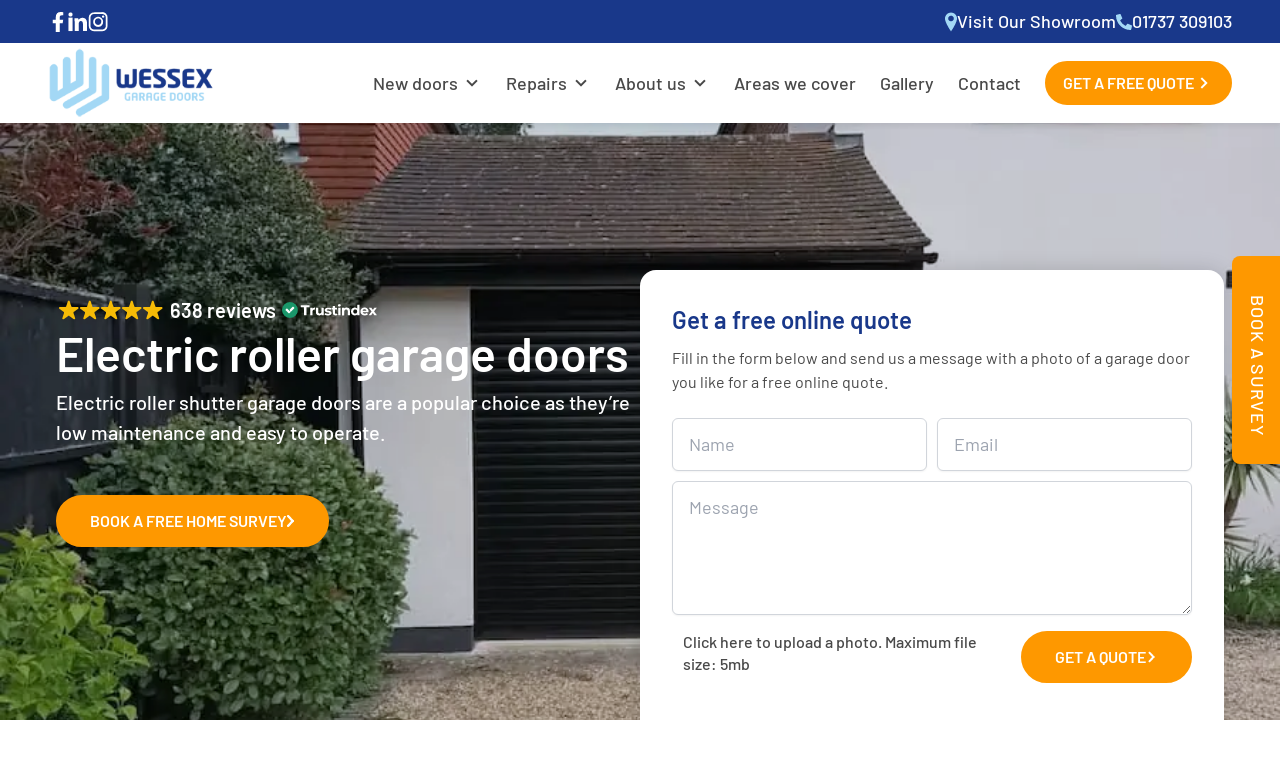

--- FILE ---
content_type: text/html; charset=UTF-8
request_url: https://www.wessexgaragedoors.co.uk/types-of-garage-door/automated-garage-doors/roller/
body_size: 45388
content:
<!doctype html>
<html lang="en-GB" class="scroll-smooth">
<head>
    <!-- Google Tag Manager -->
<script>(function(w,d,s,l,i){w[l]=w[l]||[];w[l].push({'gtm.start':
new Date().getTime(),event:'gtm.js'});var f=d.getElementsByTagName(s)[0],
j=d.createElement(s),dl=l!='dataLayer'?'&l='+l:'';j.async=true;j.src=
'https://www.googletagmanager.com/gtm.js?id='+i+dl;f.parentNode.insertBefore(j,f);
})(window,document,'script','dataLayer','GTM-WRV8X4');</script>
<!-- End Google Tag Manager -->	<meta charset="UTF-8">
    <meta name="viewport" content="width=device-width, initial-scale=1">
    <link async rel="apple-touch-icon" sizes="180x180" href="/apple-touch-icon.png">
    <link async rel="icon" type="image/png" sizes="32x32" href="/favicon-32x32.png">
    <link async rel="icon" type="image/png" sizes="16x16" href="/favicon-16x16.png">
    <link async rel="manifest" href="/site.webmanifest" crossorigin="use-credentials">
    <link async rel="mask-icon" href="/safari-pinned-tab.svg" color="#5bbad5">
    <link rel="preload" as="image" href="https://www.wessexgaragedoors.co.uk/assets/Roller-Garage-Door-Installation-Black.jpg.webp" />    <link rel="preload" href="/wp-content/themes/wessexgaragedoors/webfonts/Barlow-Regular.woff2" crossorigin="anonymous" as="font" type="font/woff2">
    <link rel="preload" href="/wp-content/themes/wessexgaragedoors/webfonts/Barlow-Medium.woff2" crossorigin="anonymous" as="font" type="font/woff2">
    <link rel="preload" href="/wp-content/themes/wessexgaragedoors/webfonts/Barlow-Semibold.woff2" crossorigin="anonymous" as="font" type="font/woff2">
    <link rel="preload" href="/wp-content/themes/wessexgaragedoors/webfonts/Barlow-Bold.woff2" crossorigin="anonymous" as="font" type="font/woff2">
    <meta name="msapplication-TileColor" content="#da532c">
    <meta name="theme-color" content="#ffffff"> 

    <meta name='robots' content='index, follow, max-image-preview:large, max-snippet:-1, max-video-preview:-1' />

            <script data-no-defer="1" data-ezscrex="false" data-cfasync="false" data-pagespeed-no-defer data-cookieconsent="ignore">
                var ctPublicFunctions = {"_ajax_nonce":"a3cd2878c7","_rest_nonce":"e1ffb123ce","_ajax_url":"\/wp-admin\/admin-ajax.php","_rest_url":"https:\/\/www.wessexgaragedoors.co.uk\/wp-json\/","data__cookies_type":"none","data__ajax_type":"rest","data__bot_detector_enabled":"1","data__frontend_data_log_enabled":1,"cookiePrefix":"","wprocket_detected":false,"host_url":"www.wessexgaragedoors.co.uk","text__ee_click_to_select":"Click to select the whole data","text__ee_original_email":"The complete one is","text__ee_got_it":"Got it","text__ee_blocked":"Blocked","text__ee_cannot_connect":"Cannot connect","text__ee_cannot_decode":"Can not decode email. Unknown reason","text__ee_email_decoder":"CleanTalk email decoder","text__ee_wait_for_decoding":"The magic is on the way!","text__ee_decoding_process":"Please wait a few seconds while we decode the contact data."}
            </script>
        
            <script data-no-defer="1" data-ezscrex="false" data-cfasync="false" data-pagespeed-no-defer data-cookieconsent="ignore">
                var ctPublic = {"_ajax_nonce":"a3cd2878c7","settings__forms__check_internal":"0","settings__forms__check_external":"0","settings__forms__force_protection":0,"settings__forms__search_test":"1","settings__forms__wc_add_to_cart":"0","settings__data__bot_detector_enabled":"1","settings__sfw__anti_crawler":0,"blog_home":"https:\/\/www.wessexgaragedoors.co.uk\/","pixel__setting":"3","pixel__enabled":true,"pixel__url":null,"data__email_check_before_post":"1","data__email_check_exist_post":0,"data__cookies_type":"none","data__key_is_ok":true,"data__visible_fields_required":true,"wl_brandname":"Anti-Spam by CleanTalk","wl_brandname_short":"CleanTalk","ct_checkjs_key":"0bba3c9196d1b98a920205f95589080931126ad5cb13aa81ea10ee54a2d50d6f","emailEncoderPassKey":"2bd079be11640d9741d825f892772630","bot_detector_forms_excluded":"W10=","advancedCacheExists":false,"varnishCacheExists":false,"wc_ajax_add_to_cart":false}
            </script>
        
	<!-- This site is optimized with the Yoast SEO plugin v26.6 - https://yoast.com/wordpress/plugins/seo/ -->
	<title>Electric Roller Garage Doors | Wessex Garage Doors</title>
	<meta name="description" content="Choosing the right electric roller garage doors for your property is easy with Wessex Garage Doors. Contact us for expert advice and a quote today." />
	<link rel="canonical" href="https://www.wessexgaragedoors.co.uk/types-of-garage-door/automated-garage-doors/roller/" />
	<meta property="og:locale" content="en_GB" />
	<meta property="og:type" content="article" />
	<meta property="og:title" content="Electric Roller Garage Doors | Wessex Garage Doors" />
	<meta property="og:description" content="Choosing the right electric roller garage doors for your property is easy with Wessex Garage Doors. Contact us for expert advice and a quote today." />
	<meta property="og:url" content="https://www.wessexgaragedoors.co.uk/types-of-garage-door/automated-garage-doors/roller/" />
	<meta property="og:site_name" content="Wessex Garage Doors" />
	<meta property="article:modified_time" content="2026-01-11T19:02:13+00:00" />
	<meta property="og:image" content="https://www.wessexgaragedoors.co.uk/assets/Roller-Garage-Door-Installation-Black.jpg" />
	<meta property="og:image:width" content="1800" />
	<meta property="og:image:height" content="1350" />
	<meta property="og:image:type" content="image/jpeg" />
	<meta name="twitter:card" content="summary_large_image" />
	<meta name="twitter:label1" content="Estimated reading time" />
	<meta name="twitter:data1" content="1 minute" />
	<script type="application/ld+json" class="yoast-schema-graph">{"@context":"https://schema.org","@graph":[{"@type":"WebPage","@id":"https://www.wessexgaragedoors.co.uk/types-of-garage-door/automated-garage-doors/roller/","url":"https://www.wessexgaragedoors.co.uk/types-of-garage-door/automated-garage-doors/roller/","name":"Electric Roller Garage Doors | Wessex Garage Doors","isPartOf":{"@id":"https://www.wessexgaragedoors.co.uk/#website"},"primaryImageOfPage":{"@id":"https://www.wessexgaragedoors.co.uk/types-of-garage-door/automated-garage-doors/roller/#primaryimage"},"image":{"@id":"https://www.wessexgaragedoors.co.uk/types-of-garage-door/automated-garage-doors/roller/#primaryimage"},"thumbnailUrl":"https://www.wessexgaragedoors.co.uk/assets/Roller-Garage-Door-Installation-Black.jpg","datePublished":"2022-06-30T15:41:10+00:00","dateModified":"2026-01-11T19:02:13+00:00","description":"Choosing the right electric roller garage doors for your property is easy with Wessex Garage Doors. Contact us for expert advice and a quote today.","breadcrumb":{"@id":"https://www.wessexgaragedoors.co.uk/types-of-garage-door/automated-garage-doors/roller/#breadcrumb"},"inLanguage":"en-GB","potentialAction":[{"@type":"ReadAction","target":["https://www.wessexgaragedoors.co.uk/types-of-garage-door/automated-garage-doors/roller/"]}]},{"@type":"ImageObject","inLanguage":"en-GB","@id":"https://www.wessexgaragedoors.co.uk/types-of-garage-door/automated-garage-doors/roller/#primaryimage","url":"https://www.wessexgaragedoors.co.uk/assets/Roller-Garage-Door-Installation-Black.jpg","contentUrl":"https://www.wessexgaragedoors.co.uk/assets/Roller-Garage-Door-Installation-Black.jpg","width":1800,"height":1350,"caption":"Roller Garage Door Installation - Black"},{"@type":"BreadcrumbList","@id":"https://www.wessexgaragedoors.co.uk/types-of-garage-door/automated-garage-doors/roller/#breadcrumb","itemListElement":[{"@type":"ListItem","position":1,"name":"Home","item":"https://www.wessexgaragedoors.co.uk/"},{"@type":"ListItem","position":2,"name":"Types of Garage Door","item":"https://www.wessexgaragedoors.co.uk/types-of-garage-door/"},{"@type":"ListItem","position":3,"name":"Electric &#038; Automated Garage Doors","item":"https://www.wessexgaragedoors.co.uk/types-of-garage-door/automated-garage-doors/"},{"@type":"ListItem","position":4,"name":"Electric Roller Garage Doors"}]},{"@type":"WebSite","@id":"https://www.wessexgaragedoors.co.uk/#website","url":"https://www.wessexgaragedoors.co.uk/","name":"Wessex Garage Doors","description":"GARAGE DOORS AT MARKET LEADING PRICES","potentialAction":[{"@type":"SearchAction","target":{"@type":"EntryPoint","urlTemplate":"https://www.wessexgaragedoors.co.uk/?s={search_term_string}"},"query-input":{"@type":"PropertyValueSpecification","valueRequired":true,"valueName":"search_term_string"}}],"inLanguage":"en-GB"}]}</script>
	<!-- / Yoast SEO plugin. -->


<link rel='dns-prefetch' href='//fd.cleantalk.org' />
<link rel="alternate" type="application/rss+xml" title="Wessex Garage Doors &raquo; Feed" href="https://www.wessexgaragedoors.co.uk/feed/" />
<link rel="alternate" type="application/rss+xml" title="Wessex Garage Doors &raquo; Comments Feed" href="https://www.wessexgaragedoors.co.uk/comments/feed/" />
<style id='wp-img-auto-sizes-contain-inline-css' type='text/css'>
img:is([sizes=auto i],[sizes^="auto," i]){contain-intrinsic-size:3000px 1500px}
/*# sourceURL=wp-img-auto-sizes-contain-inline-css */
</style>
<link rel='stylesheet' id='formidable-css' href='https://www.wessexgaragedoors.co.uk/wp-content/plugins/formidable/css/formidableforms.css?ver=12181327' type='text/css' media='all' />
<style id='classic-theme-styles-inline-css' type='text/css'>
/*! This file is auto-generated */
.wp-block-button__link{color:#fff;background-color:#32373c;border-radius:9999px;box-shadow:none;text-decoration:none;padding:calc(.667em + 2px) calc(1.333em + 2px);font-size:1.125em}.wp-block-file__button{background:#32373c;color:#fff;text-decoration:none}
/*# sourceURL=/wp-includes/css/classic-themes.min.css */
</style>
<link rel='stylesheet' id='cleantalk-public-css-css' href='https://www.wessexgaragedoors.co.uk/wp-content/plugins/cleantalk-spam-protect/css/cleantalk-public.min.css?ver=6.70_1766064395' type='text/css' media='all' />
<link rel='stylesheet' id='cleantalk-email-decoder-css-css' href='https://www.wessexgaragedoors.co.uk/wp-content/plugins/cleantalk-spam-protect/css/cleantalk-email-decoder.min.css?ver=6.70_1766064395' type='text/css' media='all' />
<link rel='stylesheet' id='aws-custom-style-css' href='https://www.wessexgaragedoors.co.uk/wp-content/themes/wessexgaragedoors/css/site.min.css?ver=98e6c990cb29ad1590f7bc4106d592ba' type='text/css' media='all' />
<script type="text/javascript" id="webtoffee-cookie-consent-js-extra">
/* <![CDATA[ */
var _wccConfig = {"_ipData":[],"_assetsURL":"https://www.wessexgaragedoors.co.uk/wp-content/plugins/webtoffee-cookie-consent/lite/frontend/images/","_publicURL":"https://www.wessexgaragedoors.co.uk","_categories":[{"name":"Necessary","slug":"necessary","isNecessary":true,"ccpaDoNotSell":true,"cookies":[{"cookieID":"wt_consent","domain":"www.wessexgaragedoors.co.uk","provider":""},{"cookieID":"ct_has_scrolled","domain":"wessexgaragedoors.co.uk","provider":"plugins/cleantalk-spam-protect"},{"cookieID":"apbct_headless","domain":"wessexgaragedoors.co.uk","provider":"plugins/cleantalk-spam-protect"},{"cookieID":"apbct_page_hits","domain":"wessexgaragedoors.co.uk","provider":"plugins/cleantalk-spam-protect"},{"cookieID":"apbct_visible_fields","domain":"wessexgaragedoors.co.uk","provider":"plugins/cleantalk-spam-protect"},{"cookieID":"ct_pointer_data","domain":"wessexgaragedoors.co.uk","provider":"plugins/cleantalk-spam-protect"},{"cookieID":"ct_timezone","domain":"wessexgaragedoors.co.uk","provider":"plugins/cleantalk-spam-protect"},{"cookieID":"apbct_pixel_url","domain":"wessexgaragedoors.co.uk","provider":"plugins/cleantalk-spam-protect"}],"active":true,"defaultConsent":{"gdpr":true,"ccpa":true},"foundNoCookieScript":false},{"name":"Functional","slug":"functional","isNecessary":false,"ccpaDoNotSell":true,"cookies":[{"cookieID":"_dc_gtm_UA-*","domain":".wessexgaragedoors.co.uk","provider":"google-analytics.com|googletagmanager.com/gtag/js"},{"cookieID":"ct_checked_emails","domain":"wessexgaragedoors.co.uk","provider":"plugins/cleantalk-spam-protect"},{"cookieID":"ct_ps_timestamp","domain":"wessexgaragedoors.co.uk","provider":"plugins/cleantalk-spam-protect"},{"cookieID":"ct_fkp_timestamp","domain":"wessexgaragedoors.co.uk","provider":"plugins/cleantalk-spam-protect"},{"cookieID":"ct_checkjs","domain":"wessexgaragedoors.co.uk","provider":"plugins/cleantalk-spam-protect"}],"active":true,"defaultConsent":{"gdpr":false,"ccpa":false},"foundNoCookieScript":false},{"name":"Analytics","slug":"analytics","isNecessary":false,"ccpaDoNotSell":true,"cookies":[{"cookieID":"_gcl_au","domain":".wessexgaragedoors.co.uk","provider":"googletagmanager.com"},{"cookieID":"CLID","domain":"www.clarity.ms","provider":"clarity.ms"},{"cookieID":"_ga_*","domain":".wessexgaragedoors.co.uk","provider":"google-analytics.com|googletagmanager.com/gtag/js"},{"cookieID":"_ga","domain":".wessexgaragedoors.co.uk","provider":"google-analytics.com|googletagmanager.com/gtag/js"},{"cookieID":"_gid","domain":".wessexgaragedoors.co.uk","provider":"google-analytics.com|googletagmanager.com/gtag/js"},{"cookieID":"_clck","domain":".wessexgaragedoors.co.uk","provider":"clarity.ms"},{"cookieID":"_fbp","domain":".wessexgaragedoors.co.uk","provider":"facebook.net"},{"cookieID":"MR","domain":".c.bing.com","provider":"bing.com"},{"cookieID":"SM","domain":".c.clarity.ms","provider":"clarity.ms"},{"cookieID":"_clsk","domain":".wessexgaragedoors.co.uk","provider":"clarity.ms"},{"cookieID":"cg_sessionid","domain":"wessexgaragedoors.co.uk","provider":"v2.clickguardian.app/wix.js"},{"cookieID":"cg_sessiontime","domain":"wessexgaragedoors.co.uk","provider":"v2.clickguardian.app/wix.js"},{"cookieID":"ct_screen_info","domain":"wessexgaragedoors.co.uk","provider":"plugins/cleantalk-spam-protect"},{"cookieID":"_gat_UA-*","domain":".wessexgaragedoors.co.uk","provider":"google-analytics.com|googletagmanager.com/gtag/js"}],"active":true,"defaultConsent":{"gdpr":false,"ccpa":false},"foundNoCookieScript":false},{"name":"Performance","slug":"performance","isNecessary":false,"ccpaDoNotSell":true,"cookies":[{"cookieID":"SRM_B","domain":".c.bing.com","provider":"bing.com"}],"active":true,"defaultConsent":{"gdpr":false,"ccpa":false},"foundNoCookieScript":false},{"name":"Advertisement","slug":"advertisement","isNecessary":false,"ccpaDoNotSell":true,"cookies":[{"cookieID":"test_cookie","domain":".doubleclick.net","provider":"doubleclick.net"},{"cookieID":"MUID","domain":".bing.com","provider":"bing.com"},{"cookieID":"ANONCHK","domain":".c.clarity.ms","provider":"bing.com"}],"active":true,"defaultConsent":{"gdpr":false,"ccpa":false},"foundNoCookieScript":false},{"name":"Others","slug":"others","isNecessary":false,"ccpaDoNotSell":true,"cookies":[{"cookieID":"ct63514","domain":"63514.tctm.co","provider":""},{"cookieID":"cg_pageview","domain":"wessexgaragedoors.co.uk","provider":""}],"active":true,"defaultConsent":{"gdpr":false,"ccpa":false},"foundNoCookieScript":false}],"_activeLaw":"gdpr","_rootDomain":"","_block":"1","_showBanner":"1","_bannerConfig":{"GDPR":{"settings":{"type":"popup","position":"center","applicableLaw":"gdpr","preferenceCenter":"center","selectedRegion":"EU","consentExpiry":365,"shortcodes":[{"key":"wcc_readmore","content":"\u003Ca href=\"https://www.wessexgaragedoors.co.uk/cookies-privacy-policy/\" class=\"wcc-policy\" aria-label=\"Cookie Policy\" target=\"_blank\" rel=\"noopener\" data-tag=\"readmore-button\"\u003ECookie Policy\u003C/a\u003E","tag":"readmore-button","status":true,"attributes":{"rel":"nofollow","target":"_blank"}},{"key":"wcc_show_desc","content":"\u003Cbutton class=\"wcc-show-desc-btn\" data-tag=\"show-desc-button\" aria-label=\"Show more\"\u003EShow more\u003C/button\u003E","tag":"show-desc-button","status":true,"attributes":[]},{"key":"wcc_hide_desc","content":"\u003Cbutton class=\"wcc-show-desc-btn\" data-tag=\"hide-desc-button\" aria-label=\"Show less\"\u003EShow less\u003C/button\u003E","tag":"hide-desc-button","status":true,"attributes":[]},{"key":"wcc_category_toggle_label","content":"[wcc_{{status}}_category_label] [wcc_preference_{{category_slug}}_title]","tag":"","status":true,"attributes":[]},{"key":"wcc_enable_category_label","content":"Enable","tag":"","status":true,"attributes":[]},{"key":"wcc_disable_category_label","content":"Disable","tag":"","status":true,"attributes":[]},{"key":"wcc_video_placeholder","content":"\u003Cdiv class=\"video-placeholder-normal\" data-tag=\"video-placeholder\" id=\"[UNIQUEID]\"\u003E\u003Cp class=\"video-placeholder-text-normal\" data-tag=\"placeholder-title\"\u003EPlease accept {category} cookies to access this content\u003C/p\u003E\u003C/div\u003E","tag":"","status":true,"attributes":[]},{"key":"wcc_enable_optout_label","content":"Enable","tag":"","status":true,"attributes":[]},{"key":"wcc_disable_optout_label","content":"Disable","tag":"","status":true,"attributes":[]},{"key":"wcc_optout_toggle_label","content":"[wcc_{{status}}_optout_label] [wcc_optout_option_title]","tag":"","status":true,"attributes":[]},{"key":"wcc_optout_option_title","content":"Do Not Sell or Share My Personal Information","tag":"","status":true,"attributes":[]},{"key":"wcc_optout_close_label","content":"Close","tag":"","status":true,"attributes":[]}],"bannerEnabled":true},"behaviours":{"reloadBannerOnAccept":false,"loadAnalyticsByDefault":false,"animations":{"onLoad":"animate","onHide":"sticky"}},"config":{"revisitConsent":{"status":true,"tag":"revisit-consent","position":"bottom-left","meta":{"url":"#"},"styles":[],"elements":{"title":{"type":"text","tag":"revisit-consent-title","status":true,"styles":{"color":"#0056a7"}}}},"preferenceCenter":{"toggle":{"status":true,"tag":"detail-category-toggle","type":"toggle","states":{"active":{"styles":{"background-color":"#000000"}},"inactive":{"styles":{"background-color":"#D0D5D2"}}}},"poweredBy":{"status":false,"tag":"detail-powered-by","styles":{"background-color":"#EDEDED","color":"#293C5B"}}},"categoryPreview":{"status":false,"toggle":{"status":true,"tag":"detail-category-preview-toggle","type":"toggle","states":{"active":{"styles":{"background-color":"#000000"}},"inactive":{"styles":{"background-color":"#D0D5D2"}}}}},"videoPlaceholder":{"status":true,"styles":{"background-color":"#000000","border-color":"#000000","color":"#ffffff"}},"readMore":{"status":true,"tag":"readmore-button","type":"link","meta":{"noFollow":true,"newTab":true},"styles":{"color":"#000000","background-color":"transparent","border-color":"transparent"}},"auditTable":{"status":true},"optOption":{"status":true,"toggle":{"status":true,"tag":"optout-option-toggle","type":"toggle","states":{"active":{"styles":{"background-color":"#000000"}},"inactive":{"styles":{"background-color":"#FFFFFF"}}}},"gpcOption":false}}}},"_version":"3.4.7","_logConsent":"1","_tags":[{"tag":"accept-button","styles":{"color":"#FFFFFF","background-color":"#000000","border-color":"#000000"}},{"tag":"reject-button","styles":{"color":"#000000","background-color":"transparent","border-color":"#000000"}},{"tag":"settings-button","styles":{"color":"#000000","background-color":"transparent","border-color":"#000000"}},{"tag":"readmore-button","styles":{"color":"#000000","background-color":"transparent","border-color":"transparent"}},{"tag":"donotsell-button","styles":{"color":"#1863dc","background-color":"transparent","border-color":"transparent"}},{"tag":"accept-button","styles":{"color":"#FFFFFF","background-color":"#000000","border-color":"#000000"}},{"tag":"revisit-consent","styles":[]}],"_rtl":"","_lawSelected":["GDPR"],"_restApiUrl":"https://directory.cookieyes.com/api/v1/ip","_renewConsent":"","_restrictToCA":"","_customEvents":"","_ccpaAllowedRegions":[],"_gdprAllowedRegions":[],"_closeButtonAction":"reject","_ssl":"1","_providersToBlock":[{"re":"plugins/cleantalk-spam-protect","categories":["functional","analytics"]},{"re":"facebook.net","categories":["analytics"]},{"re":"v2.clickguardian.app/wix.js","categories":["analytics"]},{"re":"doubleclick.net","categories":["advertisement"]}]};
var _wccStyles = {"css":{"GDPR":".wcc-overlay{background: #000000; opacity: 0.4; position: fixed; top: 0; left: 0; width: 100%; height: 100%; z-index: 9999999;}.wcc-popup-overflow{overflow: hidden;}.wcc-hide{display: none;}.wcc-btn-revisit-wrapper{display: flex; padding: 6px; border-radius: 8px; opacity: 0px; background-color:#ffffff; box-shadow: 0px 3px 10px 0px #798da04d;  align-items: center; justify-content: center;  position: fixed; z-index: 999999; cursor: pointer;}.wcc-revisit-bottom-left{bottom: 15px; left: 15px;}.wcc-revisit-bottom-right{bottom: 15px; right: 15px;}.wcc-btn-revisit-wrapper .wcc-btn-revisit{display: flex; align-items: center; justify-content: center; background: none; border: none; cursor: pointer; position: relative; margin: 0; padding: 0;}.wcc-btn-revisit-wrapper .wcc-btn-revisit img{max-width: fit-content; margin: 0; } .wcc-btn-revisit-wrapper .wcc-revisit-help-text{font-size:14px; margin-left:4px; display:none;}.wcc-btn-revisit-wrapper:hover .wcc-revisit-help-text, .wcc-btn-revisit-wrapper:focus-within .wcc-revisit-help-text { display: block;}.wcc-revisit-hide{display: none;}.wcc-preference-btn:hover{cursor:pointer; text-decoration:underline;}.wcc-cookie-audit-table { font-family: inherit; border-collapse: collapse; width: 100%;} .wcc-cookie-audit-table th, .wcc-cookie-audit-table td {text-align: left; padding: 10px; font-size: 12px; color: #000000; word-break: normal; background-color: #d9dfe7; border: 1px solid #cbced6;} .wcc-cookie-audit-table tr:nth-child(2n + 1) td { background: #f1f5fa; }.wcc-consent-container{position: fixed; width: 440px; box-sizing: border-box; z-index: 99999999; transform: translate(-50%, -50%); border-radius: 6px;}.wcc-consent-container .wcc-consent-bar{background: #ffffff; border: 1px solid; padding: 20px 26px; border-radius: 6px; box-shadow: 0 -1px 10px 0 #acabab4d;}.wcc-consent-bar .wcc-banner-btn-close{position: absolute; right: 14px; top: 14px; background: none; border: none; cursor: pointer; padding: 0; margin: 0; height: auto; width: auto; min-height: 0; line-height: 0; text-shadow: none; box-shadow: none;}.wcc-consent-bar .wcc-banner-btn-close img{height: 10px; width: 10px; margin: 0;}.wcc-popup-center{top: 50%; left: 50%;}.wcc-custom-brand-logo-wrapper .wcc-custom-brand-logo{width: 100px; height: auto; margin: 0 0 12px 0;}.wcc-notice .wcc-title{color: #212121; font-weight: 700; font-size: 18px; line-height: 24px; margin: 0 0 12px 0; word-break: break-word;}.wcc-notice-des *{font-size: 14px;}.wcc-notice-des{color: #212121; font-size: 14px; line-height: 24px; font-weight: 400;}.wcc-notice-des img{min-height: 25px; min-width: 25px;}.wcc-consent-bar .wcc-notice-des p{color: inherit; margin-top: 0; word-break: break-word;}.wcc-notice-des p:last-child{margin-bottom: 0;}.wcc-notice-des a.wcc-policy,.wcc-notice-des button.wcc-policy{font-size: 14px; color: #1863dc; white-space: nowrap; cursor: pointer; background: transparent; border: 1px solid; text-decoration: underline;}.wcc-notice-des button.wcc-policy{padding: 0;}.wcc-notice-des a.wcc-policy:focus-visible,.wcc-consent-bar .wcc-banner-btn-close:focus-visible,.wcc-notice-des button.wcc-policy:focus-visible,.wcc-preference-content-wrapper .wcc-show-desc-btn:focus-visible,.wcc-accordion-header .wcc-accordion-btn:focus-visible,.wcc-preference-header .wcc-btn-close:focus-visible,.wcc-switch input[type=\"checkbox\"]:focus-visible,.wcc-btn:focus-visible{outline: 2px solid #1863dc; outline-offset: 2px;}.wcc-btn:focus:not(:focus-visible),.wcc-accordion-header .wcc-accordion-btn:focus:not(:focus-visible),.wcc-preference-content-wrapper .wcc-show-desc-btn:focus:not(:focus-visible),.wcc-btn-revisit-wrapper .wcc-btn-revisit:focus:not(:focus-visible),.wcc-preference-header .wcc-btn-close:focus:not(:focus-visible),.wcc-consent-bar .wcc-banner-btn-close:focus:not(:focus-visible){outline: 0;}button.wcc-show-desc-btn:not(:hover):not(:active){color: #1863dc; background: transparent;}button.wcc-accordion-btn:not(:hover):not(:active),button.wcc-banner-btn-close:not(:hover):not(:active),button.wcc-btn-close:not(:hover):not(:active),button.wcc-btn-revisit:not(:hover):not(:active){background: transparent;}.wcc-consent-bar button:hover,.wcc-modal.wcc-modal-open button:hover,.wcc-consent-bar button:focus,.wcc-modal.wcc-modal-open button:focus{text-decoration: none;}.wcc-notice-btn-wrapper{display: flex; justify-content: center; align-items: center; flex-wrap: wrap; gap: 8px; margin-top: 16px;}.wcc-notice-btn-wrapper .wcc-btn{text-shadow: none; box-shadow: none;}.wcc-btn{flex: auto; max-width: 100%; font-size: 14px; font-family: inherit; line-height: 24px; padding: 8px; font-weight: 500; border-radius: 2px; cursor: pointer; text-align: center; text-transform: none; min-height: 0;}.wcc-btn:hover{opacity: 0.8;}.wcc-btn-customize{color: #1863dc; background: transparent; border: 2px solid #1863dc;}.wcc-btn-reject{color: #1863dc; background: transparent; border: 2px solid #1863dc;}.wcc-btn-accept{background: #1863dc; color: #ffffff; border: 2px solid #1863dc;}.wcc-btn:last-child{margin-right: 0;}@media (max-width: 576px){.wcc-box-bottom-left{bottom: 0; left: 0;}.wcc-box-bottom-right{bottom: 0; right: 0;}.wcc-box-top-left{top: 0; left: 0;}.wcc-box-top-right{top: 0; right: 0;}}@media (max-width: 440px){.wcc-popup-center{width: 100%; max-width: 100%;}.wcc-consent-container .wcc-consent-bar{padding: 20px 0;}.wcc-custom-brand-logo-wrapper, .wcc-notice .wcc-title, .wcc-notice-des, .wcc-notice-btn-wrapper{padding: 0 24px;}.wcc-notice-des{max-height: 40vh; overflow-y: scroll;}.wcc-notice-btn-wrapper{flex-direction: column; gap: 10px;}.wcc-btn{width: 100%;}.wcc-notice-btn-wrapper .wcc-btn-customize{order: 2;}.wcc-notice-btn-wrapper .wcc-btn-reject{order: 3;}.wcc-notice-btn-wrapper .wcc-btn-accept{order: 1;}}@media (max-width: 352px){.wcc-notice .wcc-title{font-size: 16px;}.wcc-notice-des *{font-size: 12px;}.wcc-notice-des, .wcc-btn, .wcc-notice-des a.wcc-policy{font-size: 12px;}}.wcc-modal.wcc-modal-open{display: flex; visibility: visible; -webkit-transform: translate(-50%, -50%); -moz-transform: translate(-50%, -50%); -ms-transform: translate(-50%, -50%); -o-transform: translate(-50%, -50%); transform: translate(-50%, -50%); top: 50%; left: 50%; transition: all 1s ease;}.wcc-modal{box-shadow: 0 32px 68px rgba(0, 0, 0, 0.3); margin: 0 auto; position: fixed; max-width: 100%; background: #ffffff; top: 50%; box-sizing: border-box; border-radius: 6px; z-index: 999999999; color: #212121; -webkit-transform: translate(-50%, 100%); -moz-transform: translate(-50%, 100%); -ms-transform: translate(-50%, 100%); -o-transform: translate(-50%, 100%); transform: translate(-50%, 100%); visibility: hidden; transition: all 0s ease;}.wcc-preference-center{max-height: 79vh; overflow: hidden; width: 845px; overflow: hidden; flex: 1 1 0; display: flex; flex-direction: column; border-radius: 6px;}.wcc-preference-header{display: flex; align-items: center; justify-content: space-between; padding: 22px 24px; border-bottom: 1px solid;}.wcc-preference-header .wcc-preference-title{font-size: 18px; font-weight: 700; line-height: 24px; word-break: break-word;}.wcc-google-privacy-url a {text-decoration:none;color: #1863dc;cursor:pointer;} .wcc-preference-header .wcc-btn-close{cursor: pointer; vertical-align: middle; padding: 0; margin: 0; background: none; border: none; height: auto; width: auto; min-height: 0; line-height: 0; box-shadow: none; text-shadow: none;}.wcc-preference-header .wcc-btn-close img{margin: 0; height: 10px; width: 10px;}.wcc-preference-body-wrapper{padding: 0 24px; flex: 1; overflow: auto; box-sizing: border-box;}.wcc-preference-content-wrapper *,.wcc-preference-body-wrapper *{font-size: 14px;}.wcc-preference-content-wrapper{font-size: 14px; line-height: 24px; font-weight: 400; padding: 12px 0; }.wcc-preference-content-wrapper img{min-height: 25px; min-width: 25px;}.wcc-preference-content-wrapper .wcc-show-desc-btn{font-size: 14px; font-family: inherit; color: #1863dc; text-decoration: none; line-height: 24px; padding: 0; margin: 0; white-space: nowrap; cursor: pointer; background: transparent; border-color: transparent; text-transform: none; min-height: 0; text-shadow: none; box-shadow: none;}.wcc-preference-body-wrapper .wcc-preference-content-wrapper p{color: inherit; margin-top: 0;}.wcc-preference-content-wrapper p:last-child{margin-bottom: 0;}.wcc-accordion-wrapper{margin-bottom: 10px;}.wcc-accordion{border-bottom: 1px solid;}.wcc-accordion:last-child{border-bottom: none;}.wcc-accordion .wcc-accordion-item{display: flex; margin-top: 10px;}.wcc-accordion .wcc-accordion-body{display: none;}.wcc-accordion.wcc-accordion-active .wcc-accordion-body{display: block; padding: 0 22px; margin-bottom: 16px;}.wcc-accordion-header-wrapper{width: 100%; cursor: pointer;}.wcc-accordion-item .wcc-accordion-header{display: flex; justify-content: space-between; align-items: center;}.wcc-accordion-header .wcc-accordion-btn{font-size: 16px; font-family: inherit; color: #212121; line-height: 24px; background: none; border: none; font-weight: 700; padding: 0; margin: 0; cursor: pointer; text-transform: none; min-height: 0; text-shadow: none; box-shadow: none;}.wcc-accordion-header .wcc-always-active{color: #008000; font-weight: 600; line-height: 24px; font-size: 14px;}.wcc-accordion-header-des *{font-size: 14px;}.wcc-accordion-header-des{font-size: 14px; line-height: 24px; margin: 10px 0 16px 0;}.wcc-accordion-header-wrapper .wcc-accordion-header-des p{color: inherit; margin-top: 0;}.wcc-accordion-chevron{margin-right: 22px; position: relative; cursor: pointer;}.wcc-accordion-chevron-hide{display: none;}.wcc-accordion .wcc-accordion-chevron i::before{content: \"\"; position: absolute; border-right: 1.4px solid; border-bottom: 1.4px solid; border-color: inherit; height: 6px; width: 6px; -webkit-transform: rotate(-45deg); -moz-transform: rotate(-45deg); -ms-transform: rotate(-45deg); -o-transform: rotate(-45deg); transform: rotate(-45deg); transition: all 0.2s ease-in-out; top: 8px;}.wcc-accordion.wcc-accordion-active .wcc-accordion-chevron i::before{-webkit-transform: rotate(45deg); -moz-transform: rotate(45deg); -ms-transform: rotate(45deg); -o-transform: rotate(45deg); transform: rotate(45deg);}.wcc-audit-table{background: #f4f4f4; border-radius: 6px;}.wcc-audit-table .wcc-empty-cookies-text{color: inherit; font-size: 12px; line-height: 24px; margin: 0; padding: 10px;}.wcc-audit-table .wcc-cookie-des-table{font-size: 12px; line-height: 24px; font-weight: normal; padding: 15px 10px; border-bottom: 1px solid; border-bottom-color: inherit; margin: 0;}.wcc-audit-table .wcc-cookie-des-table:last-child{border-bottom: none;}.wcc-audit-table .wcc-cookie-des-table li{list-style-type: none; display: flex; padding: 3px 0;}.wcc-audit-table .wcc-cookie-des-table li:first-child{padding-top: 0;}.wcc-cookie-des-table li div:first-child{width: 100px; font-weight: 600; word-break: break-word; word-wrap: break-word;}.wcc-cookie-des-table li div:last-child{flex: 1; word-break: break-word; word-wrap: break-word; margin-left: 8px;}.wcc-cookie-des-table li div:last-child p{color: inherit; margin-top: 0;}.wcc-cookie-des-table li div:last-child p:last-child{margin-bottom: 0;}.wcc-footer-shadow{display: block; width: 100%; height: 40px; background: linear-gradient(180deg, rgba(255, 255, 255, 0) 0%, #ffffff 100%); position: absolute; bottom: calc(100% - 1px);}.wcc-footer-wrapper{position: relative;}.wcc-prefrence-btn-wrapper{display: flex; flex-wrap: wrap; gap: 8px; align-items: center; justify-content: center; padding: 22px 24px; border-top: 1px solid;}.wcc-prefrence-btn-wrapper .wcc-btn{text-shadow: none; box-shadow: none;}.wcc-btn-preferences{color: #1863dc; background: transparent; border: 2px solid #1863dc;}.wcc-preference-header,.wcc-preference-body-wrapper,.wcc-preference-content-wrapper,.wcc-accordion-wrapper,.wcc-accordion,.wcc-accordion-wrapper,.wcc-footer-wrapper,.wcc-prefrence-btn-wrapper{border-color: inherit;}@media (max-width: 845px){.wcc-modal{max-width: calc(100% - 16px);}}@media (max-width: 576px){.wcc-modal{max-width: 100%;}.wcc-preference-center{max-height: 100vh;}.wcc-prefrence-btn-wrapper{flex-direction: column; gap: 10px;}.wcc-accordion.wcc-accordion-active .wcc-accordion-body{padding-right: 0;}.wcc-prefrence-btn-wrapper .wcc-btn{width: 100%;}.wcc-prefrence-btn-wrapper .wcc-btn-reject{order: 3;}.wcc-prefrence-btn-wrapper .wcc-btn-accept{order: 1;}.wcc-prefrence-btn-wrapper .wcc-btn-preferences{order: 2;}}@media (max-width: 425px){.wcc-accordion-chevron{margin-right: 15px;}.wcc-accordion.wcc-accordion-active .wcc-accordion-body{padding: 0 15px;}}@media (max-width: 352px){.wcc-preference-header .wcc-preference-title{font-size: 16px;}.wcc-preference-header{padding: 16px 24px;}.wcc-preference-content-wrapper *, .wcc-accordion-header-des *{font-size: 12px;}.wcc-preference-content-wrapper, .wcc-preference-content-wrapper .wcc-show-more, .wcc-accordion-header .wcc-always-active, .wcc-accordion-header-des, .wcc-preference-content-wrapper .wcc-show-desc-btn{font-size: 12px;}.wcc-accordion-header .wcc-accordion-btn{font-size: 14px;}}.wcc-switch{display: flex;}.wcc-switch input[type=\"checkbox\"]{position: relative; width: 44px; height: 24px; margin: 0; background: #d0d5d2; -webkit-appearance: none; border-radius: 50px; cursor: pointer; outline: 0; border: none; top: 0;}.wcc-switch input[type=\"checkbox\"]:checked{background: #1863dc;}.wcc-switch input[type=\"checkbox\"]:before{position: absolute; content: \"\"; height: 20px; width: 20px; left: 2px; bottom: 2px; border-radius: 50%; background-color: white; -webkit-transition: 0.4s; transition: 0.4s; margin: 0;}.wcc-switch input[type=\"checkbox\"]:after{display: none;}.wcc-switch input[type=\"checkbox\"]:checked:before{-webkit-transform: translateX(20px); -ms-transform: translateX(20px); transform: translateX(20px);}@media (max-width: 425px){.wcc-switch input[type=\"checkbox\"]{width: 38px; height: 21px;}.wcc-switch input[type=\"checkbox\"]:before{height: 17px; width: 17px;}.wcc-switch input[type=\"checkbox\"]:checked:before{-webkit-transform: translateX(17px); -ms-transform: translateX(17px); transform: translateX(17px);}}.video-placeholder-youtube{background-size: 100% 100%; background-position: center; background-repeat: no-repeat; background-color: #b2b0b059; position: relative; display: flex; align-items: center; justify-content: center; max-width: 100%;}.video-placeholder-text-youtube{text-align: center; align-items: center; padding: 10px 16px; background-color: #000000cc; color: #ffffff; border: 1px solid; border-radius: 2px; cursor: pointer;}.video-placeholder-text-youtube:hover{text-decoration:underline;}.video-placeholder-normal{background-image: url(\"/wp-content/plugins/webtoffee-cookie-consent/lite/frontend/images/placeholder.svg\"); background-size: 80px; background-position: center; background-repeat: no-repeat; background-color: #b2b0b059; position: relative; display: flex; align-items: flex-end; justify-content: center; max-width: 100%;}.video-placeholder-text-normal{align-items: center; padding: 10px 16px; text-align: center; border: 1px solid; border-radius: 2px; cursor: pointer;}.wcc-rtl{direction: rtl; text-align: right;}.wcc-rtl .wcc-banner-btn-close{left: 9px; right: auto;}.wcc-rtl .wcc-notice-btn-wrapper .wcc-btn:last-child{margin-right: 8px;}.wcc-rtl .wcc-notice-btn-wrapper .wcc-btn:first-child{margin-right: 0;}.wcc-rtl .wcc-notice-btn-wrapper{margin-left: 0;}.wcc-rtl .wcc-prefrence-btn-wrapper .wcc-btn{margin-right: 8px;}.wcc-rtl .wcc-prefrence-btn-wrapper .wcc-btn:first-child{margin-right: 0;}.wcc-rtl .wcc-accordion .wcc-accordion-chevron i::before{border: none; border-left: 1.4px solid; border-top: 1.4px solid; left: 12px;}.wcc-rtl .wcc-accordion.wcc-accordion-active .wcc-accordion-chevron i::before{-webkit-transform: rotate(-135deg); -moz-transform: rotate(-135deg); -ms-transform: rotate(-135deg); -o-transform: rotate(-135deg); transform: rotate(-135deg);}@media (max-width: 768px){.wcc-rtl .wcc-notice-btn-wrapper{margin-right: 0;}}@media (max-width: 576px){.wcc-rtl .wcc-notice-btn-wrapper .wcc-btn:last-child{margin-right: 0;}.wcc-rtl .wcc-prefrence-btn-wrapper .wcc-btn{margin-right: 0;}.wcc-rtl .wcc-accordion.wcc-accordion-active .wcc-accordion-body{padding: 0 22px 0 0;}}@media (max-width: 425px){.wcc-rtl .wcc-accordion.wcc-accordion-active .wcc-accordion-body{padding: 0 15px 0 0;}}@media (max-width: 440px){.wcc-consent-bar .wcc-banner-btn-close,.wcc-preference-header .wcc-btn-close{padding: 17px;}.wcc-consent-bar .wcc-banner-btn-close {right: 2px; top: 6px; } .wcc-preference-header{padding: 12px 0 12px 24px;}} @media (min-width: 768px) and (max-width: 1024px) {.wcc-consent-bar .wcc-banner-btn-close,.wcc-preference-header .wcc-btn-close{padding: 17px;}.wcc-consent-bar .wcc-banner-btn-close {right: 2px; top: 6px; } .wcc-preference-header{padding: 12px 0 12px 24px;}}@supports not (gap: 10px){.wcc-btn{margin: 0 8px 0 0;}@media (max-width: 440px){.wcc-notice-btn-wrapper{margin-top: 0;}.wcc-btn{margin: 10px 0 0 0;}.wcc-notice-btn-wrapper .wcc-btn-accept{margin-top: 16px;}}@media (max-width: 576px){.wcc-prefrence-btn-wrapper .wcc-btn{margin: 10px 0 0 0;}.wcc-prefrence-btn-wrapper .wcc-btn-accept{margin-top: 0;}}}.wcc-hide-ad-settings{display: none;}button.wcc-iab-dec-btn,.wcc-child-accordion-header-wrapper .wcc-child-accordion-btn,.wcc-vendor-wrapper .wcc-show-table-btn{font-size: 14px; font-family: inherit; line-height: 24px; padding: 0; margin: 0; cursor: pointer; text-decoration: none; background: none; border: none; text-transform: none; min-height: 0; text-shadow: none; box-shadow: none;}button.wcc-iab-dec-btn{color: #1863dc;}.wcc-iab-detail-wrapper{display: flex; flex-direction: column; overflow: hidden; border-color: inherit; height: 100vh;}.wcc-iab-detail-wrapper .wcc-iab-preference-des,.wcc-iab-detail-wrapper .wcc-google-privacy-policy{padding: 12px 24px; font-size: 14px; line-height: 24px;}.wcc-iab-detail-wrapper .wcc-iab-preference-des p{color: inherit; margin-top: 0;}.wcc-iab-detail-wrapper .wcc-iab-preference-des p:last-child{margin-bottom: 0;}.wcc-iab-detail-wrapper .wcc-iab-navbar-wrapper{padding: 0 24px; border-color: inherit;}.wcc-iab-navbar-wrapper .wcc-iab-navbar{display: flex; list-style-type: none; margin: 0; padding: 0; border-bottom: 1px solid; border-color: inherit;}.wcc-iab-navbar .wcc-iab-nav-item{margin: 0 12px;}.wcc-iab-nav-item.wcc-iab-nav-item-active{border-bottom: 4px solid #000000;}.wcc-iab-navbar .wcc-iab-nav-item:first-child{margin: 0 12px 0 0;}.wcc-iab-navbar .wcc-iab-nav-item:last-child{margin: 0 0 0 12px;}.wcc-iab-nav-item button.wcc-iab-nav-btn{padding: 6px 0 14px; color: #757575; font-size: 16px; line-height: 24px; cursor: pointer; background: transparent; border-color: transparent; text-transform: none; min-height: 0; text-shadow: none; box-shadow: none;}.wcc-iab-nav-item.wcc-iab-nav-item-active button.wcc-iab-nav-btn{color: #1863dc; font-weight: 700;}.wcc-iab-detail-wrapper .wcc-iab-detail-sub-wrapper{flex: 1; overflow: auto; border-color: inherit;}.wcc-accordion .wcc-accordion-iab-item{display: flex; padding: 20px 0; cursor: pointer;}.wcc-accordion-header-wrapper .wcc-accordion-header{display: flex; align-items: center; justify-content: space-between;}.wcc-accordion-title {display:flex; align-items:center; font-size:16px;}.wcc-accordion-body .wcc-child-accordion{padding: 0 15px; background-color: #f4f4f4; box-shadow: inset 0px -1px 0px rgba(0, 0, 0, 0.1); border-radius: 6px; margin-bottom: 20px;}.wcc-child-accordion .wcc-child-accordion-item{display: flex; padding: 15px 0; cursor: pointer;}.wcc-accordion-body .wcc-child-accordion.wcc-accordion-active{padding: 0 15px 15px;}.wcc-child-accordion.wcc-accordion-active .wcc-child-accordion-item{padding: 15px 0 0;}.wcc-child-accordion-chevron{margin-right: 18px; position: relative; cursor: pointer;}.wcc-child-accordion .wcc-child-accordion-chevron i::before{content: \"\"; position: absolute; border-right: 1.4px solid; border-bottom: 1.4px solid; border-color: #212121; height: 6px; width: 6px; -webkit-transform: rotate(-45deg); -moz-transform: rotate(-45deg); -ms-transform: rotate(-45deg); -o-transform: rotate(-45deg); transform: rotate(-45deg); transition: all 0.2s ease-in-out; top: 8px;}.wcc-child-accordion.wcc-accordion-active .wcc-child-accordion-chevron i::before{top: 6px; -webkit-transform: rotate(45deg); -moz-transform: rotate(45deg); -ms-transform: rotate(45deg); -o-transform: rotate(45deg); transform: rotate(45deg);}.wcc-child-accordion-item .wcc-child-accordion-header-wrapper{display: flex; align-items: center; justify-content: space-between; flex-wrap: wrap; width: 100%;}.wcc-child-accordion-header-wrapper .wcc-child-accordion-btn{color: #212121; font-weight: 700; text-align: left;}.wcc-child-accordion-header-wrapper .wcc-switch-wrapper{color: #212121; display: flex; align-items: center; justify-content: end; flex-wrap: wrap;}.wcc-switch-wrapper .wcc-legitimate-switch-wrapper,.wcc-switch-wrapper .wcc-consent-switch-wrapper{display: flex; align-items: center; justify-content: center;}.wcc-legitimate-switch-wrapper.wcc-switch-separator{border-right: 1px solid #d0d5d2; padding: 0 10px 0 0;}.wcc-switch-wrapper .wcc-consent-switch-wrapper{padding: 0 0 0 10px;}.wcc-legitimate-switch-wrapper .wcc-switch-label,.wcc-consent-switch-wrapper .wcc-switch-label{font-size: 14px; line-height: 24px; margin: 0 8px 0 0;}.wcc-switch-sm{display: flex;}.wcc-switch-sm input[type=\"checkbox\"]{position: relative; width: 34px; height: 20px; margin: 0; background: #d0d5d2; -webkit-appearance: none; border-radius: 50px; cursor: pointer; outline: 0; border: none; top: 0;}.wcc-switch-sm input[type=\"checkbox\"]:checked{background: #1863dc;}.wcc-switch-sm input[type=\"checkbox\"]:before{position: absolute; content: \"\"; height: 16px; width: 16px; left: 2px; bottom: 2px; border-radius: 50%; background-color: white; -webkit-transition: 0.4s; transition: 0.4s; margin: 0;}.wcc-switch-sm input[type=\"checkbox\"]:checked:before{-webkit-transform: translateX(14px); -ms-transform: translateX(14px); transform: translateX(14px);}.wcc-switch-sm input[type=\"checkbox\"]:focus-visible{outline: 2px solid #1863dc; outline-offset: 2px;}.wcc-child-accordion .wcc-child-accordion-body,.wcc-preference-body-wrapper .wcc-iab-detail-title{display: none;}.wcc-child-accordion.wcc-accordion-active .wcc-child-accordion-body{display: block;}.wcc-accordion-iab-item .wcc-accordion-btn{color: inherit;}.wcc-child-accordion-body .wcc-iab-ad-settings-details{color: #212121; font-size: 12px; line-height: 24px; margin: 0 0 0 18px;}.wcc-child-accordion-body .wcc-iab-ad-settings-details *{font-size: 12px; line-height: 24px; word-wrap: break-word;}.wcc-iab-ad-settings-details .wcc-vendor-wrapper{color: #212121;}.wcc-iab-ad-settings-details .wcc-iab-ad-settings-details-des,.wcc-iab-ad-settings-details .wcc-vendor-privacy-link{margin: 13px 0 11px;}.wcc-iab-illustrations p,.wcc-iab-illustrations .wcc-iab-illustrations-des{margin: 0;}.wcc-iab-illustrations .wcc-iab-illustrations-title,.wcc-vendor-privacy-link .wcc-vendor-privacy-link-title,.wcc-vendor-legitimate-link .wcc-vendor-legitimate-link-title{font-weight: 700;}.wcc-vendor-privacy-link .external-link-img,.wcc-vendor-legitimate-link .external-link-img{display: inline-block; vertical-align: text-top;}.wcc-iab-illustrations .wcc-iab-illustrations-des{padding: 0 0 0 24px;}.wcc-iab-ad-settings-details .wcc-iab-vendors-count-wrapper{font-weight: 700; margin: 11px 0 0;}.wcc-vendor-wrapper .wcc-vendor-data-retention-section,.wcc-vendor-wrapper .wcc-vendor-purposes-section,.wcc-vendor-wrapper .wcc-vendor-special-purposes-section,.wcc-vendor-wrapper .wcc-vendor-features-section,.wcc-vendor-wrapper .wcc-vendor-special-features-section,.wcc-vendor-wrapper .wcc-vendor-categories-section,.wcc-vendor-wrapper .wcc-vendor-storage-overview-section,.wcc-vendor-wrapper .wcc-vendor-storage-disclosure-section,.wcc-vendor-wrapper .wcc-vendor-legitimate-link{margin: 11px 0;}.wcc-vendor-privacy-link a,.wcc-vendor-legitimate-link a{text-decoration: none; color: #1863dc;}.wcc-vendor-data-retention-section .wcc-vendor-data-retention-value,.wcc-vendor-purposes-section .wcc-vendor-purposes-title,.wcc-vendor-special-purposes-section .wcc-vendor-special-purposes-title,.wcc-vendor-features-section .wcc-vendor-features-title,.wcc-vendor-special-features-section .wcc-vendor-special-features-title,.wcc-vendor-categories-section .wcc-vendor-categories-title,.wcc-vendor-storage-overview-section .wcc-vendor-storage-overview-title{font-weight: 700; margin: 0;}.wcc-vendor-storage-disclosure-section .wcc-vendor-storage-disclosure-title{font-weight: 700; margin: 0 0 11px;}.wcc-vendor-data-retention-section .wcc-vendor-data-retention-list,.wcc-vendor-purposes-section .wcc-vendor-purposes-list,.wcc-vendor-special-purposes-section .wcc-vendor-special-purposes-list,.wcc-vendor-features-section .wcc-vendor-features-list,.wcc-vendor-special-features-section .wcc-vendor-special-features-list,.wcc-vendor-categories-section .wcc-vendor-categories-list,.wcc-vendor-storage-overview-section .wcc-vendor-storage-overview-list,.wcc-vendor-storage-disclosure-section .wcc-vendor-storage-disclosure-list{margin: 0; padding: 0 0 0 18px;}.wcc-cookie-des-table .wcc-purposes-list{padding: 0 0 0 12px; margin: 0;}.wcc-cookie-des-table .wcc-purposes-list li{display: list-item; list-style-type: disc;}.wcc-vendor-wrapper .wcc-show-table-btn{font-size: 12px; color: #1863dc;}.wcc-vendor-wrapper .wcc-loader,.wcc-vendor-wrapper .wcc-error-msg{margin: 0;}.wcc-vendor-wrapper .wcc-error-msg{color: #e71d36;}.wcc-audit-table.wcc-vendor-audit-table{background-color: #ffffff; border-color: #f4f4f4;}.wcc-audit-table.wcc-vendor-audit-table .wcc-cookie-des-table li div:first-child{width: 200px;}button.wcc-iab-dec-btn:focus-visible,button.wcc-child-accordion-btn:focus-visible,button.wcc-show-table-btn:focus-visible,button.wcc-iab-nav-btn:focus-visible,.wcc-vendor-privacy-link a:focus-visible,.wcc-vendor-legitimate-link a:focus-visible{outline: 2px solid #1863dc; outline-offset: 2px;}button.wcc-iab-dec-btn:not(:hover):not(:active),button.wcc-iab-nav-btn:not(:hover):not(:active),button.wcc-child-accordion-btn:not(:hover):not(:active),button.wcc-show-table-btn:not(:hover):not(:active),.wcc-vendor-privacy-link a:not(:hover):not(:active),.wcc-vendor-legitimate-link a:not(:hover):not(:active){background: transparent;}.wcc-accordion-iab-item button.wcc-accordion-btn:not(:hover):not(:active){color: inherit;}button.wcc-iab-nav-btn:not(:hover):not(:active){color: #757575;}button.wcc-iab-dec-btn:not(:hover):not(:active),.wcc-iab-nav-item.wcc-iab-nav-item-active button.wcc-iab-nav-btn:not(:hover):not(:active),button.wcc-show-table-btn:not(:hover):not(:active){color: #1863dc;}button.wcc-child-accordion-btn:not(:hover):not(:active){color: #212121;}button.wcc-iab-nav-btn:focus:not(:focus-visible),button.wcc-iab-dec-btn:focus:not(:focus-visible),button.wcc-child-accordion-btn:focus:not(:focus-visible),button.wcc-show-table-btn:focus:not(:focus-visible){outline: 0;}.wcc-switch-sm input[type=\"checkbox\"]:after{display: none;}@media (max-width: 768px){.wcc-child-accordion-header-wrapper .wcc-switch-wrapper{width: 100%;}}@media (max-width: 576px){.wcc-hide-ad-settings{display: block;}.wcc-iab-detail-wrapper{display: block; flex: 1; overflow: auto; border-color: inherit;}.wcc-iab-detail-wrapper .wcc-iab-navbar-wrapper{display: none;}.wcc-iab-detail-sub-wrapper .wcc-preference-body-wrapper{border-top: 1px solid; border-color: inherit;}.wcc-preference-body-wrapper .wcc-iab-detail-title{display: block; font-size: 16px; font-weight: 700; margin: 10px 0 0; line-height: 24px;}.wcc-audit-table.wcc-vendor-audit-table .wcc-cookie-des-table li div:first-child{width: 100px;}}@media (max-width: 425px){.wcc-switch-sm input[type=\"checkbox\"]{width: 25px; height: 16px;}.wcc-switch-sm input[type=\"checkbox\"]:before{height: 12px; width: 12px;}.wcc-switch-sm input[type=\"checkbox\"]:checked:before{-webkit-transform: translateX(9px); -ms-transform: translateX(9px); transform: translateX(9px);}.wcc-child-accordion-chevron{margin-right: 15px;}.wcc-child-accordion-body .wcc-iab-ad-settings-details{margin: 0 0 0 15px;}}@media (max-width: 352px){.wcc-iab-detail-wrapper .wcc-iab-preference-des, .wcc-child-accordion-header-wrapper .wcc-child-accordion-btn, .wcc-legitimate-switch-wrapper .wcc-switch-label, .wcc-consent-switch-wrapper .wcc-switch-label, button.wcc-iab-dec-btn{font-size: 12px;}.wcc-preference-body-wrapper .wcc-iab-detail-title{font-size: 14px;}}.wcc-rtl .wcc-child-accordion .wcc-child-accordion-chevron i::before{border: none; border-left: 1.4px solid; border-top: 1.4px solid; left: 12px;}.wcc-rtl .wcc-child-accordion.wcc-accordion-active .wcc-child-accordion-chevron i::before{-webkit-transform: rotate(-135deg); -moz-transform: rotate(-135deg); -ms-transform: rotate(-135deg); -o-transform: rotate(-135deg); transform: rotate(-135deg);}.wcc-rtl .wcc-child-accordion-body .wcc-iab-ad-settings-details{margin: 0 18px 0 0;}.wcc-rtl .wcc-iab-illustrations .wcc-iab-illustrations-des{padding: 0 24px 0 0;}.wcc-rtl .wcc-consent-switch-wrapper .wcc-switch-label,.wcc-rtl .wcc-legitimate-switch-wrapper .wcc-switch-label{margin: 0 0 0 8px;}.wcc-rtl .wcc-switch-wrapper .wcc-legitimate-switch-wrapper{padding: 0; border-right: none;}.wcc-rtl .wcc-legitimate-switch-wrapper.wcc-switch-separator{border-left: 1px solid #d0d5d2; padding: 0 0 0 10px;}.wcc-rtl .wcc-switch-wrapper .wcc-consent-switch-wrapper{padding: 0 10px 0 0;}.wcc-rtl .wcc-child-accordion-header-wrapper .wcc-child-accordion-btn{text-align: right;}.wcc-rtl .wcc-vendor-data-retention-section .wcc-vendor-data-retention-list,.wcc-rtl .wcc-vendor-purposes-section .wcc-vendor-purposes-list,.wcc-rtl .wcc-vendor-special-purposes-section .wcc-vendor-special-purposes-list,.wcc-rtl .wcc-vendor-features-section .wcc-vendor-features-list,.wcc-rtl .wcc-vendor-special-features-section .wcc-vendor-special-features-list,.wcc-rtl .wcc-vendor-categories-section .wcc-vendor-categories-list,.wcc-rtl .wcc-vendor-storage-overview-section .wcc-vendor-storage-overview-list,.wcc-rtl .wcc-vendor-storage-disclosure-section .wcc-vendor-storage-disclosure-list{padding: 0 18px 0 0;}@media (max-width: 425px){.wcc-rtl .wcc-child-accordion-body .wcc-iab-ad-settings-details{margin: 0 15px 0 0;}}@media (max-height: 480px) {.wcc-consent-container {max-height: 100vh; overflow-y: scroll;} .wcc-notice-des { max-height: unset; overflow-y: unset; } .wcc-preference-center { height: 100vh; overflow: auto; } .wcc-preference-center .wcc-preference-body-wrapper { overflow: unset; } }"}};
var _wccApi = {"base":"https://www.wessexgaragedoors.co.uk/wp-json/wcc/v1/","nonce":"e1ffb123ce"};
var _wccGCMConfig = {"_mode":"advanced","_urlPassthrough":"1","_debugMode":"","_redactData":"1","_regions":[],"_wccBypass":"","wait_for_update":"500","_isGTMTemplate":""};
var _wccMCMConfig = {"clarity":"1","uet":""};
//# sourceURL=webtoffee-cookie-consent-js-extra
/* ]]> */
</script>
<script type="text/javascript" src="https://www.wessexgaragedoors.co.uk/wp-content/plugins/webtoffee-cookie-consent/lite/frontend/js/script.min.js?ver=3.4.7" id="webtoffee-cookie-consent-js"></script>
<script type="text/javascript" src="https://www.wessexgaragedoors.co.uk/wp-content/plugins/webtoffee-cookie-consent/lite/frontend/js/gcm.min.js?ver=3.4.7" id="webtoffee-cookie-consent-gcm-js"></script>
<script type="text/javascript" src="https://www.wessexgaragedoors.co.uk/wp-content/plugins/webtoffee-cookie-consent/lite/frontend/js/mcm.min.js?ver=3.4.7" id="webtoffee-cookie-consentms-clarity-consent-js"></script>
<script type="text/javascript" src="https://www.wessexgaragedoors.co.uk/wp-content/plugins/cleantalk-spam-protect/js/apbct-public-bundle.min.js?ver=6.70_1766064395" id="apbct-public-bundle.min-js-js"></script>
<script type="text/javascript" src="https://fd.cleantalk.org/ct-bot-detector-wrapper.js?ver=6.70" id="ct_bot_detector-js" defer="defer" data-wp-strategy="defer"></script>
<script type="text/javascript" src="https://www.wessexgaragedoors.co.uk/wp-content/themes/wessexgaragedoors/js/jquery.min.js?ver=1713348220" id="jquery-js"></script>
<script type="text/javascript" src="https://www.wessexgaragedoors.co.uk/wp-content/themes/wessexgaragedoors/js/site.min.js?ver=1715860959" id="aws-custom-init-js-js"></script>
<link rel="EditURI" type="application/rsd+xml" title="RSD" href="https://www.wessexgaragedoors.co.uk/xmlrpc.php?rsd" />
<link rel='shortlink' href='https://www.wessexgaragedoors.co.uk/?p=7990' />
<script type="application/ld+json">
{
    "@context": "https://schema.org",
    "@graph": [
        {
            "@type": "HomeAndConstructionBusiness",
            "@id": "https://www.wessexgaragedoors.co.uk/#business",
            "name": "Wessex Garage Doors",
            "url": "https://www.wessexgaragedoors.co.uk/",
            "image": [
                "https://www.wessexgaragedoors.co.uk/assets/logo.jpg"
            ],
            "description": "Supply, installation and repairs for high quality garage doors across Surrey and South East England. Wessex Garage Doors have a showroom in Surrey stocked with a range of working displays.",
            "priceRange": "\u00a3\u00a3",
            "telephone": "+44 1737 373444",
            "email": "info@wessexgaragedoors.co.uk",
            "areaServed": [
                "Surrey",
                "Sussex",
                "Kent"
            ],
            "hasMap": "https://www.google.co.uk/maps/place/Wessex+Garage+Doors/@51.318404,-0.211803,15z/data=!4m2!3m1!1s0x0:0xa67badb7e0cbea2e?sa=X&ved=0ahUKEwjvtLna5NPTAhWHuBQKHZ07AIEQ_BIIiwEwCg",
            "openingHoursSpecification": [
                {
                    "@type": "OpeningHoursSpecification",
                    "dayOfWeek": [
                        "Monday",
                        "Tuesday",
                        "Wednesday",
                        "Thursday",
                        "Friday"
                    ],
                    "opens": "08:00",
                    "closes": "17:00"
                }
            ],
            "sameAs": [
                "https://www.facebook.com/wessexgaragedoor",
                "https://twitter.com/wessexgaragedrs"
            ],
            "address": {
                "@type": "PostalAddress",
                "streetAddress": "Old Fire Station, Brighton Road",
                "addressLocality": "Banstead",
                "addressRegion": "Surrey",
                "postalCode": "SM7 1BS",
                "addressCountry": "GB"
            },
            "geo": {
                "@type": "GeoCoordinates",
                "latitude": 51.318404,
                "longitude": -0.211803
            }
        }
    ]
}
</script>
<style id="wcc-style-inline">[data-tag]{visibility:hidden;}</style><script type="text/javascript">
(function(url){
	if(/(?:Chrome\/26\.0\.1410\.63 Safari\/537\.31|WordfenceTestMonBot)/.test(navigator.userAgent)){ return; }
	var addEvent = function(evt, handler) {
		if (window.addEventListener) {
			document.addEventListener(evt, handler, false);
		} else if (window.attachEvent) {
			document.attachEvent('on' + evt, handler);
		}
	};
	var removeEvent = function(evt, handler) {
		if (window.removeEventListener) {
			document.removeEventListener(evt, handler, false);
		} else if (window.detachEvent) {
			document.detachEvent('on' + evt, handler);
		}
	};
	var evts = 'contextmenu dblclick drag dragend dragenter dragleave dragover dragstart drop keydown keypress keyup mousedown mousemove mouseout mouseover mouseup mousewheel scroll'.split(' ');
	var logHuman = function() {
		if (window.wfLogHumanRan) { return; }
		window.wfLogHumanRan = true;
		var wfscr = document.createElement('script');
		wfscr.type = 'text/javascript';
		wfscr.async = true;
		wfscr.src = url + '&r=' + Math.random();
		(document.getElementsByTagName('head')[0]||document.getElementsByTagName('body')[0]).appendChild(wfscr);
		for (var i = 0; i < evts.length; i++) {
			removeEvent(evts[i], logHuman);
		}
	};
	for (var i = 0; i < evts.length; i++) {
		addEvent(evts[i], logHuman);
	}
})('//www.wessexgaragedoors.co.uk/?wordfence_lh=1&hid=4A0E0915AE1B0E0FC2DAE1774C8812A1');
</script><meta name="ti-site-data" content="[base64]" /><script>document.documentElement.className += " js";</script>
			<link rel="preload" href="https://www.wessexgaragedoors.co.uk/wp-content/plugins/wordpress-popup/assets/hustle-ui/fonts/hustle-icons-font.woff2" as="font" type="font/woff2" crossorigin>
		<style id="hustle-module-1-0-styles" class="hustle-module-styles hustle-module-styles-1">.hustle-ui.module_id_1 .hustle-popup-content {max-width: 800px;} .hustle-ui.module_id_1  {padding-right: 10px;padding-left: 10px;}.hustle-ui.module_id_1  .hustle-popup-content .hustle-info,.hustle-ui.module_id_1  .hustle-popup-content .hustle-optin {padding-top: 10px;padding-bottom: 10px;}@media screen and (min-width: 783px) {.hustle-ui:not(.hustle-size--small).module_id_1  {padding-right: 10px;padding-left: 10px;}.hustle-ui:not(.hustle-size--small).module_id_1  .hustle-popup-content .hustle-info,.hustle-ui:not(.hustle-size--small).module_id_1  .hustle-popup-content .hustle-optin {padding-top: 10px;padding-bottom: 10px;}} .hustle-ui.module_id_1 .hustle-layout {margin: 0px 0px 0px 0px;padding: 0px 0px 0px 0px;border-width: 0px 0px 0px 0px;border-style: solid;border-color: #DADADA;border-radius: 0px 0px 0px 0px;overflow: hidden;background-color: #000366;-moz-box-shadow: 0px 0px 0px 0px rgba(0,0,0,0);-webkit-box-shadow: 0px 0px 0px 0px rgba(0,0,0,0);box-shadow: 0px 0px 0px 0px rgba(0,0,0,0);}@media screen and (min-width: 783px) {.hustle-ui:not(.hustle-size--small).module_id_1 .hustle-layout {margin: 0px 0px 0px 0px;padding: 0px 0px 0px 0px;border-width: 0px 0px 0px 0px;border-style: solid;border-radius: 0px 0px 0px 0px;-moz-box-shadow: 0px 0px 0px 0px rgba(0,0,0,0);-webkit-box-shadow: 0px 0px 0px 0px rgba(0,0,0,0);box-shadow: 0px 0px 0px 0px rgba(0,0,0,0);}} .hustle-ui.module_id_1 .hustle-layout .hustle-layout-content {padding: 0px 0px 0px 0px;border-width: 0px 0px 0px 0px;border-style: solid;border-radius: 0px 0px 0px 0px;border-color: rgba(0,0,0,0);background-color: #5D7380;-moz-box-shadow: 0px 0px 0px 0px rgba(0,0,0,0);-webkit-box-shadow: 0px 0px 0px 0px rgba(0,0,0,0);box-shadow: 0px 0px 0px 0px rgba(0,0,0,0);}.hustle-ui.module_id_1 .hustle-main-wrapper {position: relative;padding:32px 0 0;}@media screen and (min-width: 783px) {.hustle-ui:not(.hustle-size--small).module_id_1 .hustle-layout .hustle-layout-content {padding: 0px 0px 0px 0px;border-width: 0px 0px 0px 0px;border-style: solid;border-radius: 0px 0px 0px 0px;-moz-box-shadow: 0px 0px 0px 0px rgba(0,0,0,0);-webkit-box-shadow: 0px 0px 0px 0px rgba(0,0,0,0);box-shadow: 0px 0px 0px 0px rgba(0,0,0,0);}}@media screen and (min-width: 783px) {.hustle-ui:not(.hustle-size--small).module_id_1 .hustle-main-wrapper {padding:32px 0 0;}}.hustle-ui.module_id_1 .hustle-layout .hustle-image {background-color: rgb(255,255,255);}.hustle-ui.module_id_1 .hustle-layout .hustle-image {height: 300px;overflow: hidden;}@media screen and (min-width: 783px) {.hustle-ui:not(.hustle-size--small).module_id_1 .hustle-layout .hustle-image {max-width: 55%;height: auto;min-height: 0;-webkit-box-flex: 0;-ms-flex: 0 0 55%;flex: 0 0 55%;}}.hustle-ui.module_id_1 .hustle-layout .hustle-image img {width: 100%;max-width: unset;height: 100%;display: block;position: absolute;object-fit: fill;-ms-interpolation-mode: bicubic;}@media all and (-ms-high-contrast: none), (-ms-high-contrast: active) {.hustle-ui.module_id_1 .hustle-layout .hustle-image img {width: 100%;max-width: unset;height: 100%;max-height: unset;}}@media screen and (min-width: 783px) {.hustle-ui:not(.hustle-size--small).module_id_1 .hustle-layout .hustle-image img {width: 100%;max-width: unset;height: 100%;display: block;position: absolute;object-fit: fill;-ms-interpolation-mode: bicubic;}}@media all and (min-width: 783px) and (-ms-high-contrast: none), (-ms-high-contrast: active) {.hustle-ui:not(.hustle-size--small).module_id_1 .hustle-layout .hustle-image img {width: 100%;max-width: unset;height: 100%;max-height: unset;}}  .hustle-ui.module_id_1 .hustle-layout .hustle-content {margin: 0px 0px 0px 0px;padding: 20px 20px 20px 20px;border-width: 0px 0px 0px 0px;border-style: solid;border-radius: 0px 0px 0px 0px;border-color: rgba(0,0,0,0);background-color: rgba(0,0,0,0);-moz-box-shadow: 0px 0px 0px 0px rgba(0,0,0,0);-webkit-box-shadow: 0px 0px 0px 0px rgba(0,0,0,0);box-shadow: 0px 0px 0px 0px rgba(0,0,0,0);}.hustle-ui.module_id_1 .hustle-layout .hustle-content .hustle-content-wrap {padding: 20px 0 20px 0;}@media screen and (min-width: 783px) {.hustle-ui:not(.hustle-size--small).module_id_1 .hustle-layout .hustle-content {margin: 0px 0px 0px 0px;padding: 20px 20px 20px 20px;border-width: 0px 0px 0px 0px;border-style: solid;border-radius: 0px 0px 0px 0px;-moz-box-shadow: 0px 0px 0px 0px rgba(0,0,0,0);-webkit-box-shadow: 0px 0px 0px 0px rgba(0,0,0,0);box-shadow: 0px 0px 0px 0px rgba(0,0,0,0);}.hustle-ui:not(.hustle-size--small).module_id_1 .hustle-layout .hustle-content .hustle-content-wrap {padding: 20px 0 20px 0;}} .hustle-ui.module_id_1 .hustle-layout .hustle-group-content {margin: 0px 0px 0px 0px;padding: 0px 0px 0px 0px;border-color: rgba(0,0,0,0);border-width: 0px 0px 0px 0px;border-style: solid;color: #ffffff;}.hustle-ui.module_id_1 .hustle-layout .hustle-group-content b,.hustle-ui.module_id_1 .hustle-layout .hustle-group-content strong {font-weight: bold;}.hustle-ui.module_id_1 .hustle-layout .hustle-group-content a,.hustle-ui.module_id_1 .hustle-layout .hustle-group-content a:visited {color: #38C5B5;}.hustle-ui.module_id_1 .hustle-layout .hustle-group-content a:hover {color: #2DA194;}.hustle-ui.module_id_1 .hustle-layout .hustle-group-content a:focus,.hustle-ui.module_id_1 .hustle-layout .hustle-group-content a:active {color: #2DA194;}@media screen and (min-width: 783px) {.hustle-ui:not(.hustle-size--small).module_id_1 .hustle-layout .hustle-group-content {margin: 0px 0px 0px 0px;padding: 0px 0px 0px 0px;border-width: 0px 0px 0px 0px;border-style: solid;}}.hustle-ui.module_id_1 .hustle-layout .hustle-group-content {color: #ffffff;font-size: 14px;line-height: 1.45em;font-family: Open Sans;}@media screen and (min-width: 783px) {.hustle-ui:not(.hustle-size--small).module_id_1 .hustle-layout .hustle-group-content {font-size: 14px;line-height: 1.45em;}}.hustle-ui.module_id_1 .hustle-layout .hustle-group-content p:not([class*="forminator-"]) {margin: 0 0 10px;color: #ffffff;font: normal 14px/1.45em Open Sans;font-style: normal;letter-spacing: 0px;text-transform: none;text-decoration: none;}.hustle-ui.module_id_1 .hustle-layout .hustle-group-content p:not([class*="forminator-"]):last-child {margin-bottom: 0;}@media screen and (min-width: 783px) {.hustle-ui:not(.hustle-size--small).module_id_1 .hustle-layout .hustle-group-content p:not([class*="forminator-"]) {margin: 0 0 10px;font: normal 14px/1.45em Open Sans;font-style: normal;letter-spacing: 0px;text-transform: none;text-decoration: none;}.hustle-ui:not(.hustle-size--small).module_id_1 .hustle-layout .hustle-group-content p:not([class*="forminator-"]):last-child {margin-bottom: 0;}}.hustle-ui.module_id_1 .hustle-layout .hustle-group-content h1:not([class*="forminator-"]) {margin: 0 0 10px;color: #ffffff;font: 700 28px/1.4em Open Sans;font-style: normal;letter-spacing: 0px;text-transform: none;text-decoration: none;}.hustle-ui.module_id_1 .hustle-layout .hustle-group-content h1:not([class*="forminator-"]):last-child {margin-bottom: 0;}@media screen and (min-width: 783px) {.hustle-ui:not(.hustle-size--small).module_id_1 .hustle-layout .hustle-group-content h1:not([class*="forminator-"]) {margin: 0 0 10px;font: 700 28px/1.4em Open Sans;font-style: normal;letter-spacing: 0px;text-transform: none;text-decoration: none;}.hustle-ui:not(.hustle-size--small).module_id_1 .hustle-layout .hustle-group-content h1:not([class*="forminator-"]):last-child {margin-bottom: 0;}}.hustle-ui.module_id_1 .hustle-layout .hustle-group-content h2:not([class*="forminator-"]) {margin: 0 0 10px;color: #ffffff;font-size: 22px;line-height: 1.4em;font-weight: 700;font-style: normal;letter-spacing: 0px;text-transform: none;text-decoration: none;}.hustle-ui.module_id_1 .hustle-layout .hustle-group-content h2:not([class*="forminator-"]):last-child {margin-bottom: 0;}@media screen and (min-width: 783px) {.hustle-ui:not(.hustle-size--small).module_id_1 .hustle-layout .hustle-group-content h2:not([class*="forminator-"]) {margin: 0 0 10px;font-size: 22px;line-height: 1.4em;font-weight: 700;font-style: normal;letter-spacing: 0px;text-transform: none;text-decoration: none;}.hustle-ui:not(.hustle-size--small).module_id_1 .hustle-layout .hustle-group-content h2:not([class*="forminator-"]):last-child {margin-bottom: 0;}}.hustle-ui.module_id_1 .hustle-layout .hustle-group-content h3:not([class*="forminator-"]) {margin: 0 0 10px;color: #ffffff;font: 700 18px/1.4em Open Sans;font-style: normal;letter-spacing: 0px;text-transform: none;text-decoration: none;}.hustle-ui.module_id_1 .hustle-layout .hustle-group-content h3:not([class*="forminator-"]):last-child {margin-bottom: 0;}@media screen and (min-width: 783px) {.hustle-ui:not(.hustle-size--small).module_id_1 .hustle-layout .hustle-group-content h3:not([class*="forminator-"]) {margin: 0 0 10px;font: 700 18px/1.4em Open Sans;font-style: normal;letter-spacing: 0px;text-transform: none;text-decoration: none;}.hustle-ui:not(.hustle-size--small).module_id_1 .hustle-layout .hustle-group-content h3:not([class*="forminator-"]):last-child {margin-bottom: 0;}}.hustle-ui.module_id_1 .hustle-layout .hustle-group-content h4:not([class*="forminator-"]) {margin: 0 0 10px;color: #ffffff;font: 700 16px/1.4em Open Sans;font-style: normal;letter-spacing: 0px;text-transform: none;text-decoration: none;}.hustle-ui.module_id_1 .hustle-layout .hustle-group-content h4:not([class*="forminator-"]):last-child {margin-bottom: 0;}@media screen and (min-width: 783px) {.hustle-ui:not(.hustle-size--small).module_id_1 .hustle-layout .hustle-group-content h4:not([class*="forminator-"]) {margin: 0 0 10px;font: 700 16px/1.4em Open Sans;font-style: normal;letter-spacing: 0px;text-transform: none;text-decoration: none;}.hustle-ui:not(.hustle-size--small).module_id_1 .hustle-layout .hustle-group-content h4:not([class*="forminator-"]):last-child {margin-bottom: 0;}}.hustle-ui.module_id_1 .hustle-layout .hustle-group-content h5:not([class*="forminator-"]) {margin: 0 0 10px;color: #ffffff;font: 700 14px/1.4em Open Sans;font-style: normal;letter-spacing: 0px;text-transform: none;text-decoration: none;}.hustle-ui.module_id_1 .hustle-layout .hustle-group-content h5:not([class*="forminator-"]):last-child {margin-bottom: 0;}@media screen and (min-width: 783px) {.hustle-ui:not(.hustle-size--small).module_id_1 .hustle-layout .hustle-group-content h5:not([class*="forminator-"]) {margin: 0 0 10px;font: 700 14px/1.4em Open Sans;font-style: normal;letter-spacing: 0px;text-transform: none;text-decoration: none;}.hustle-ui:not(.hustle-size--small).module_id_1 .hustle-layout .hustle-group-content h5:not([class*="forminator-"]):last-child {margin-bottom: 0;}}.hustle-ui.module_id_1 .hustle-layout .hustle-group-content h6:not([class*="forminator-"]) {margin: 0 0 10px;color: #ffffff;font: 700 12px/1.4em Open Sans;font-style: normal;letter-spacing: 0px;text-transform: uppercase;text-decoration: none;}.hustle-ui.module_id_1 .hustle-layout .hustle-group-content h6:not([class*="forminator-"]):last-child {margin-bottom: 0;}@media screen and (min-width: 783px) {.hustle-ui:not(.hustle-size--small).module_id_1 .hustle-layout .hustle-group-content h6:not([class*="forminator-"]) {margin: 0 0 10px;font: 700 12px/1.4em Open Sans;font-style: normal;letter-spacing: 0px;text-transform: uppercase;text-decoration: none;}.hustle-ui:not(.hustle-size--small).module_id_1 .hustle-layout .hustle-group-content h6:not([class*="forminator-"]):last-child {margin-bottom: 0;}}.hustle-ui.module_id_1 .hustle-layout .hustle-group-content ol:not([class*="forminator-"]),.hustle-ui.module_id_1 .hustle-layout .hustle-group-content ul:not([class*="forminator-"]) {margin: 0 0 10px;}.hustle-ui.module_id_1 .hustle-layout .hustle-group-content ol:not([class*="forminator-"]):last-child,.hustle-ui.module_id_1 .hustle-layout .hustle-group-content ul:not([class*="forminator-"]):last-child {margin-bottom: 0;}.hustle-ui.module_id_1 .hustle-layout .hustle-group-content li:not([class*="forminator-"]) {margin: 0 0 5px;display: flex;align-items: flex-start;color: #ffffff;font: normal 14px/1.45em Open Sans;font-style: normal;letter-spacing: 0px;text-transform: none;text-decoration: none;}.hustle-ui.module_id_1 .hustle-layout .hustle-group-content li:not([class*="forminator-"]):last-child {margin-bottom: 0;}.hustle-ui.module_id_1 .hustle-layout .hustle-group-content ol:not([class*="forminator-"]) li:before {color: #ADB5B7;flex-shrink: 0;}.hustle-ui.module_id_1 .hustle-layout .hustle-group-content ul:not([class*="forminator-"]) li:before {color: #ADB5B7;content: "\2022";font-size: 16px;flex-shrink: 0;}@media screen and (min-width: 783px) {.hustle-ui.module_id_1 .hustle-layout .hustle-group-content ol:not([class*="forminator-"]),.hustle-ui.module_id_1 .hustle-layout .hustle-group-content ul:not([class*="forminator-"]) {margin: 0 0 20px;}.hustle-ui.module_id_1 .hustle-layout .hustle-group-content ol:not([class*="forminator-"]):last-child,.hustle-ui.module_id_1 .hustle-layout .hustle-group-content ul:not([class*="forminator-"]):last-child {margin: 0;}}@media screen and (min-width: 783px) {.hustle-ui:not(.hustle-size--small).module_id_1 .hustle-layout .hustle-group-content li:not([class*="forminator-"]) {margin: 0 0 5px;font: normal 14px/1.45em Open Sans;font-style: normal;letter-spacing: 0px;text-transform: none;text-decoration: none;}.hustle-ui:not(.hustle-size--small).module_id_1 .hustle-layout .hustle-group-content li:not([class*="forminator-"]):last-child {margin-bottom: 0;}}.hustle-ui.module_id_1 .hustle-layout .hustle-group-content blockquote {margin-right: 0;margin-left: 0;} .hustle-ui.module_id_1 .hustle-layout .hustle-cta-container {margin: 20px 0px 0px 0px;padding: 0px 0px 0px 0px;border-color: rgba(0,0,0,0);border-width: 0px 0px 0px 0px;border-style: solid;}@media screen and (min-width: 783px) {.hustle-ui:not(.hustle-size--small).module_id_1 .hustle-layout .hustle-cta-container {margin: 20px 0px 0px 0px;padding: 0px 0px 0px 0px;border-width: 0px 0px 0px 0px;border-style: solid;}} .hustle-ui.module_id_1 .hustle-layout a.hustle-button-cta {margin: 0;padding: 2px 16px 2px 16px;border-width: 0px 0px 0px 0px;border-style: solid;border-color: #2CAE9F;border-radius: 0px 0px 0px 0px;background-color: #38C5B5;-moz-box-shadow: 0px 0px 0px 0px rgba(0,0,0,0);-webkit-box-shadow: 0px 0px 0px 0px rgba(0,0,0,0);box-shadow: 0px 0px 0px 0px rgba(0,0,0,0);color: #FFFFFF;font: bold 13px/32px Open Sans;font-style: normal;letter-spacing: 0.5px;text-transform: none;text-decoration: none;text-align: center;}.hustle-ui.module_id_1 .hustle-layout a.hustle-button-cta:hover {border-color: #39CDBD;background-color: #2DA194;color: #FFFFFF;}.hustle-ui.module_id_1 .hustle-layout a.hustle-button-cta:focus {border-color: #39CDBD;background-color: #2DA194;color: #FFFFFF;}@media screen and (min-width: 783px) {.hustle-ui:not(.hustle-size--small).module_id_1 .hustle-layout a.hustle-button-cta {padding: 2px 16px 2px 16px;border-width: 0px 0px 0px 0px;border-style: solid;border-radius: 0px 0px 0px 0px;box-shadow: 0px 0px 0px 0px rgba(0,0,0,0);-moz-box-shadow: 0px 0px 0px 0px rgba(0,0,0,0);-webkit-box-shadow: 0px 0px 0px 0px rgba(0,0,0,0);font: bold 13px/32px Open Sans;font-style: normal;letter-spacing: 0.5px;text-transform: none;text-decoration: none;text-align: center;}}button.hustle-button-close .hustle-icon-close:before {font-size: inherit;}.hustle-ui.module_id_1 button.hustle-button-close {color: rgb(255,255,255);background: transparent;border-radius: 0;position: absolute;z-index: 1;display: block;width: 32px;height: 32px;right: 0;left: auto;top: 0;bottom: auto;transform: unset;}.hustle-ui.module_id_1 button.hustle-button-close .hustle-icon-close {font-size: 12px;}.hustle-ui.module_id_1 button.hustle-button-close:hover {color: #49E2D1;}.hustle-ui.module_id_1 button.hustle-button-close:focus {color: #49E2D1;}@media screen and (min-width: 783px) {.hustle-ui:not(.hustle-size--small).module_id_1 button.hustle-button-close .hustle-icon-close {font-size: 12px;}.hustle-ui:not(.hustle-size--small).module_id_1 button.hustle-button-close {background: transparent;border-radius: 0;display: block;width: 32px;height: 32px;right: 0;left: auto;top: 0;bottom: auto;transform: unset;}}.hustle-ui.module_id_1 .hustle-popup-mask {background-color: rgba(51,51,51,0.9);} .hustle-ui.module_id_1 .hustle-layout .hustle-group-content blockquote {border-left-color: #38C5B5;}</style>    <link rel="preconnect" href="https://cdn.trustindex.io">    <style>
        body {
            opacity:0;
        }
    </style>
<style id='global-styles-inline-css' type='text/css'>
:root{--wp--preset--aspect-ratio--square: 1;--wp--preset--aspect-ratio--4-3: 4/3;--wp--preset--aspect-ratio--3-4: 3/4;--wp--preset--aspect-ratio--3-2: 3/2;--wp--preset--aspect-ratio--2-3: 2/3;--wp--preset--aspect-ratio--16-9: 16/9;--wp--preset--aspect-ratio--9-16: 9/16;--wp--preset--color--black: #000000;--wp--preset--color--cyan-bluish-gray: #abb8c3;--wp--preset--color--white: #ffffff;--wp--preset--color--pale-pink: #f78da7;--wp--preset--color--vivid-red: #cf2e2e;--wp--preset--color--luminous-vivid-orange: #ff6900;--wp--preset--color--luminous-vivid-amber: #fcb900;--wp--preset--color--light-green-cyan: #7bdcb5;--wp--preset--color--vivid-green-cyan: #00d084;--wp--preset--color--pale-cyan-blue: #8ed1fc;--wp--preset--color--vivid-cyan-blue: #0693e3;--wp--preset--color--vivid-purple: #9b51e0;--wp--preset--gradient--vivid-cyan-blue-to-vivid-purple: linear-gradient(135deg,rgb(6,147,227) 0%,rgb(155,81,224) 100%);--wp--preset--gradient--light-green-cyan-to-vivid-green-cyan: linear-gradient(135deg,rgb(122,220,180) 0%,rgb(0,208,130) 100%);--wp--preset--gradient--luminous-vivid-amber-to-luminous-vivid-orange: linear-gradient(135deg,rgb(252,185,0) 0%,rgb(255,105,0) 100%);--wp--preset--gradient--luminous-vivid-orange-to-vivid-red: linear-gradient(135deg,rgb(255,105,0) 0%,rgb(207,46,46) 100%);--wp--preset--gradient--very-light-gray-to-cyan-bluish-gray: linear-gradient(135deg,rgb(238,238,238) 0%,rgb(169,184,195) 100%);--wp--preset--gradient--cool-to-warm-spectrum: linear-gradient(135deg,rgb(74,234,220) 0%,rgb(151,120,209) 20%,rgb(207,42,186) 40%,rgb(238,44,130) 60%,rgb(251,105,98) 80%,rgb(254,248,76) 100%);--wp--preset--gradient--blush-light-purple: linear-gradient(135deg,rgb(255,206,236) 0%,rgb(152,150,240) 100%);--wp--preset--gradient--blush-bordeaux: linear-gradient(135deg,rgb(254,205,165) 0%,rgb(254,45,45) 50%,rgb(107,0,62) 100%);--wp--preset--gradient--luminous-dusk: linear-gradient(135deg,rgb(255,203,112) 0%,rgb(199,81,192) 50%,rgb(65,88,208) 100%);--wp--preset--gradient--pale-ocean: linear-gradient(135deg,rgb(255,245,203) 0%,rgb(182,227,212) 50%,rgb(51,167,181) 100%);--wp--preset--gradient--electric-grass: linear-gradient(135deg,rgb(202,248,128) 0%,rgb(113,206,126) 100%);--wp--preset--gradient--midnight: linear-gradient(135deg,rgb(2,3,129) 0%,rgb(40,116,252) 100%);--wp--preset--font-size--small: 13px;--wp--preset--font-size--medium: 20px;--wp--preset--font-size--large: 36px;--wp--preset--font-size--x-large: 42px;--wp--preset--spacing--20: 0.44rem;--wp--preset--spacing--30: 0.67rem;--wp--preset--spacing--40: 1rem;--wp--preset--spacing--50: 1.5rem;--wp--preset--spacing--60: 2.25rem;--wp--preset--spacing--70: 3.38rem;--wp--preset--spacing--80: 5.06rem;--wp--preset--shadow--natural: 6px 6px 9px rgba(0, 0, 0, 0.2);--wp--preset--shadow--deep: 12px 12px 50px rgba(0, 0, 0, 0.4);--wp--preset--shadow--sharp: 6px 6px 0px rgba(0, 0, 0, 0.2);--wp--preset--shadow--outlined: 6px 6px 0px -3px rgb(255, 255, 255), 6px 6px rgb(0, 0, 0);--wp--preset--shadow--crisp: 6px 6px 0px rgb(0, 0, 0);}:where(.is-layout-flex){gap: 0.5em;}:where(.is-layout-grid){gap: 0.5em;}body .is-layout-flex{display: flex;}.is-layout-flex{flex-wrap: wrap;align-items: center;}.is-layout-flex > :is(*, div){margin: 0;}body .is-layout-grid{display: grid;}.is-layout-grid > :is(*, div){margin: 0;}:where(.wp-block-columns.is-layout-flex){gap: 2em;}:where(.wp-block-columns.is-layout-grid){gap: 2em;}:where(.wp-block-post-template.is-layout-flex){gap: 1.25em;}:where(.wp-block-post-template.is-layout-grid){gap: 1.25em;}.has-black-color{color: var(--wp--preset--color--black) !important;}.has-cyan-bluish-gray-color{color: var(--wp--preset--color--cyan-bluish-gray) !important;}.has-white-color{color: var(--wp--preset--color--white) !important;}.has-pale-pink-color{color: var(--wp--preset--color--pale-pink) !important;}.has-vivid-red-color{color: var(--wp--preset--color--vivid-red) !important;}.has-luminous-vivid-orange-color{color: var(--wp--preset--color--luminous-vivid-orange) !important;}.has-luminous-vivid-amber-color{color: var(--wp--preset--color--luminous-vivid-amber) !important;}.has-light-green-cyan-color{color: var(--wp--preset--color--light-green-cyan) !important;}.has-vivid-green-cyan-color{color: var(--wp--preset--color--vivid-green-cyan) !important;}.has-pale-cyan-blue-color{color: var(--wp--preset--color--pale-cyan-blue) !important;}.has-vivid-cyan-blue-color{color: var(--wp--preset--color--vivid-cyan-blue) !important;}.has-vivid-purple-color{color: var(--wp--preset--color--vivid-purple) !important;}.has-black-background-color{background-color: var(--wp--preset--color--black) !important;}.has-cyan-bluish-gray-background-color{background-color: var(--wp--preset--color--cyan-bluish-gray) !important;}.has-white-background-color{background-color: var(--wp--preset--color--white) !important;}.has-pale-pink-background-color{background-color: var(--wp--preset--color--pale-pink) !important;}.has-vivid-red-background-color{background-color: var(--wp--preset--color--vivid-red) !important;}.has-luminous-vivid-orange-background-color{background-color: var(--wp--preset--color--luminous-vivid-orange) !important;}.has-luminous-vivid-amber-background-color{background-color: var(--wp--preset--color--luminous-vivid-amber) !important;}.has-light-green-cyan-background-color{background-color: var(--wp--preset--color--light-green-cyan) !important;}.has-vivid-green-cyan-background-color{background-color: var(--wp--preset--color--vivid-green-cyan) !important;}.has-pale-cyan-blue-background-color{background-color: var(--wp--preset--color--pale-cyan-blue) !important;}.has-vivid-cyan-blue-background-color{background-color: var(--wp--preset--color--vivid-cyan-blue) !important;}.has-vivid-purple-background-color{background-color: var(--wp--preset--color--vivid-purple) !important;}.has-black-border-color{border-color: var(--wp--preset--color--black) !important;}.has-cyan-bluish-gray-border-color{border-color: var(--wp--preset--color--cyan-bluish-gray) !important;}.has-white-border-color{border-color: var(--wp--preset--color--white) !important;}.has-pale-pink-border-color{border-color: var(--wp--preset--color--pale-pink) !important;}.has-vivid-red-border-color{border-color: var(--wp--preset--color--vivid-red) !important;}.has-luminous-vivid-orange-border-color{border-color: var(--wp--preset--color--luminous-vivid-orange) !important;}.has-luminous-vivid-amber-border-color{border-color: var(--wp--preset--color--luminous-vivid-amber) !important;}.has-light-green-cyan-border-color{border-color: var(--wp--preset--color--light-green-cyan) !important;}.has-vivid-green-cyan-border-color{border-color: var(--wp--preset--color--vivid-green-cyan) !important;}.has-pale-cyan-blue-border-color{border-color: var(--wp--preset--color--pale-cyan-blue) !important;}.has-vivid-cyan-blue-border-color{border-color: var(--wp--preset--color--vivid-cyan-blue) !important;}.has-vivid-purple-border-color{border-color: var(--wp--preset--color--vivid-purple) !important;}.has-vivid-cyan-blue-to-vivid-purple-gradient-background{background: var(--wp--preset--gradient--vivid-cyan-blue-to-vivid-purple) !important;}.has-light-green-cyan-to-vivid-green-cyan-gradient-background{background: var(--wp--preset--gradient--light-green-cyan-to-vivid-green-cyan) !important;}.has-luminous-vivid-amber-to-luminous-vivid-orange-gradient-background{background: var(--wp--preset--gradient--luminous-vivid-amber-to-luminous-vivid-orange) !important;}.has-luminous-vivid-orange-to-vivid-red-gradient-background{background: var(--wp--preset--gradient--luminous-vivid-orange-to-vivid-red) !important;}.has-very-light-gray-to-cyan-bluish-gray-gradient-background{background: var(--wp--preset--gradient--very-light-gray-to-cyan-bluish-gray) !important;}.has-cool-to-warm-spectrum-gradient-background{background: var(--wp--preset--gradient--cool-to-warm-spectrum) !important;}.has-blush-light-purple-gradient-background{background: var(--wp--preset--gradient--blush-light-purple) !important;}.has-blush-bordeaux-gradient-background{background: var(--wp--preset--gradient--blush-bordeaux) !important;}.has-luminous-dusk-gradient-background{background: var(--wp--preset--gradient--luminous-dusk) !important;}.has-pale-ocean-gradient-background{background: var(--wp--preset--gradient--pale-ocean) !important;}.has-electric-grass-gradient-background{background: var(--wp--preset--gradient--electric-grass) !important;}.has-midnight-gradient-background{background: var(--wp--preset--gradient--midnight) !important;}.has-small-font-size{font-size: var(--wp--preset--font-size--small) !important;}.has-medium-font-size{font-size: var(--wp--preset--font-size--medium) !important;}.has-large-font-size{font-size: var(--wp--preset--font-size--large) !important;}.has-x-large-font-size{font-size: var(--wp--preset--font-size--x-large) !important;}
/*# sourceURL=global-styles-inline-css */
</style>
<link rel='stylesheet' id='hustle_icons-css' href='https://www.wessexgaragedoors.co.uk/wp-content/plugins/wordpress-popup/assets/hustle-ui/css/hustle-icons.min.css?ver=7.8.7' type='text/css' media='all' />
<link rel='stylesheet' id='hustle_global-css' href='https://www.wessexgaragedoors.co.uk/wp-content/plugins/wordpress-popup/assets/hustle-ui/css/hustle-global.min.css?ver=7.8.7' type='text/css' media='all' />
<link rel='stylesheet' id='hustle_info-css' href='https://www.wessexgaragedoors.co.uk/wp-content/plugins/wordpress-popup/assets/hustle-ui/css/hustle-info.min.css?ver=7.8.7' type='text/css' media='all' />
<link rel='stylesheet' id='hustle_popup-css' href='https://www.wessexgaragedoors.co.uk/wp-content/plugins/wordpress-popup/assets/hustle-ui/css/hustle-popup.min.css?ver=7.8.7' type='text/css' media='all' />
<link rel='stylesheet' id='hustle-fonts-css' href='https://fonts.bunny.net/css?family=Open+Sans%3Aregular%2C700%2Cbold&#038;display=swap&#038;ver=1.0' type='text/css' media='all' />
</head>

<body class="wp-singular page-template-default page page-id-7990 page-child parent-pageid-5350 wp-theme-wessexgaragedoors font-body opacity-100 overflow-x-hidden text-base xl:text-lg bg-white with-hero">

<!-- Google Tag Manager (noscript) -->
<noscript><iframe src="https://www.googletagmanager.com/ns.html?id=GTM-WRV8X4"
height="0" width="0" style="display:none;visibility:hidden"></iframe></noscript>
<!-- End Google Tag Manager (noscript) -->

<div id="page" class="relative min-h-screen block" x-data="{menuOpen: false,}">
<header id="header" class="h-[92px] sm:h-[106px] md:h-[109px] lg:h-[115px] xl:h-[123px] 2xl:h-[138px]">
    <div id="inner-header" class="bg-white z-50 w-full fixed shadow-custom-header">
        <div class="bg-blue py-1 md:py-2">
            <div class="container flex justify-center sm:justify-between">
                <div class="hidden sm:flex items-center"><ul class="social-icons flex p-0 mb-0 gap-4 items-center overflow-hidden"><li class="list-none before:hidden"><a href="https://www.facebook.com/wessexgaragedoor" target="_blank" class="flex items-center text-white hover:text-lightbluetext" rel="noopener noreferrer" aria-label="Facebook"><span class="rs-icon-wrapper inline-flex facebook w-5 h-5"><svg width="24px" height="24px" class="icon facebook w-5 h-5 inline-block stroke-0 stroke-current fill-current" preserveAspectRatio="xMinYMin" role="img"><use xlink:href="https://www.wessexgaragedoors.co.uk/wp-content/themes/wessexgaragedoors/img/icons.svg#facebook"></use></svg></span></a></li><li class="list-none before:hidden"><a href="https://www.linkedin.com/company/wessex-garage-doors-ltd/" target="_blank" class="flex items-center text-white hover:text-lightbluetext" rel="noopener noreferrer" aria-label="Linked In"><span class="rs-icon-wrapper inline-flex linkedin-in w-5 h-5"><svg width="24px" height="24px" class="icon linkedin-in w-5 h-5 inline-block stroke-0 stroke-current fill-current" preserveAspectRatio="xMinYMin" role="img"><use xlink:href="https://www.wessexgaragedoors.co.uk/wp-content/themes/wessexgaragedoors/img/icons.svg#linkedin-in"></use></svg></span></a></li><li class="list-none before:hidden"><a href="https://www.instagram.com/wessexgaragedoors/" target="_blank" class="flex items-center text-white hover:text-lightbluetext" rel="noopener noreferrer" aria-label="Instagram"><span class="rs-icon-wrapper inline-flex instagram w-5 h-5"><svg width="24px" height="24px" class="icon instagram w-5 h-5 inline-block stroke-0 stroke-current fill-current" preserveAspectRatio="xMinYMin" role="img"><use xlink:href="https://www.wessexgaragedoors.co.uk/wp-content/themes/wessexgaragedoors/img/icons.svg#instagram"></use></svg></span></a></li></ul></div>
                <div class="flex items-center gap-6 font-medium">
                                            <a class="flex items-center gap-2 text-white hover:text-orange" href="https://www.wessexgaragedoors.co.uk/contact/" target="_self"><span class="rs-icon-wrapper inline-flex location w-2 xl:w-3 text-lightbluetext"><svg width="24px" height="24px" class="icon location w-2 xl:w-3 text-lightbluetext inline-block stroke-0 stroke-current fill-current" preserveAspectRatio="xMinYMin" role="img"><use xlink:href="https://www.wessexgaragedoors.co.uk/wp-content/themes/wessexgaragedoors/img/icons.svg#location"></use></svg></span>Visit Our Showroom</a>
                                        <a class="hidden sm:flex items-center gap-2 text-white hover:text-orange" aria-label="Call 01737 309103" href="tel:+441737309103"><span class="rs-icon-wrapper inline-flex phone-alt w-3 xl:w-4 text-lightbluetext"><svg width="24px" height="24px" class="icon phone-alt w-3 xl:w-4 text-lightbluetext inline-block stroke-0 stroke-current fill-current" preserveAspectRatio="xMinYMin" role="img"><use xlink:href="https://www.wessexgaragedoors.co.uk/wp-content/themes/wessexgaragedoors/img/icons.svg#phone-alt"></use></svg></span></span> 01737 309103</a>
                </div>
            </div>
        </div>
        <div class="container mx-auto h-full">
            <div id="top-header" class="flex flex-wrap sm:flex-nowrap items-stretch h-full sm:justify-between lg:gap-4 xl:gap-8">
                <div id="logo" class="order-1 w-1/2 sm:w-1/4 md:w-1/5 lg:w-1/6 xl:w-[14%] flex flex-col gap-2 lg:items-center justify-center">
                    <a id="site-logo" class="flex justify-start w-full" href="/" title="Wessex Garage Doors">
                        <img class="h-[60px] w-auto sm:w-full sm:h-auto py-1" src="https://www.wessexgaragedoors.co.uk/wp-content/webp-express/webp-images/doc-root/wp-content/themes/wessexgaragedoors/img/wessex-garage-doors-logo.png.webp" width="220" height="96" alt="Wessex Garage Doors" />
                    </a>
                </div>    
                <div class="order-2 hidden lg:flex lg:flex-1 items-center justify-end">
                    <div class="flex flex-col h-full items-end justify-center">
                        <div class="flex-1 flex items-center">
                            <div id="off-canvas" class="bg-blue lg:bg-transparent absolute top-[92px] sm:top-[106px] md:top-[109px] overflow-x-auto w-[100vw] h-[100vh] left-[calc(-50vw+50%)] lg:initial lg:flex lg:top-auto lg:left-auto lg:overflow-x-visible lg:w-full my-0 mx-auto lg:h-full max-h-screen" :class="menuOpen ? 'block' : 'hidden'">	
                            

<nav id="site-navigation" class="w-full py-2 lg:py-0 h-full font-medium" x-data="{showSub: null, showSubSub: null}" x-cloak>
    <div class="lg:mx-auto pr-0 h-full lg:flex justify-center">
        <ul class="flex flex-col w-auto lg:flex-row lg:w-full lg:items-center lg:justify-end level-1 lg:mx-0 p-0 mb-0">
                                <li class="lg:h-full w-full lg:w-auto flex-col lg:flex-row lg:py-0 flex items-center lg:pr-4 xl:pr-6 2xl:pr-8 lg:last:pr-0" x-data="{ hover: false }" x-on:mouseenter="hover = true" x-on:mouseleave="hover = false">
                <div class="flex px-4 items-center w-full justify-between lg:w-auto py-3 lg:p-0">
                                            <a href="https://www.wessexgaragedoors.co.uk/types-of-garage-door/" class="shrink-0 h-full  text-black lg:hover:text-blue text-base xl:text-lg">
                                            New doors                                             </a>
                                                                <button aria-label="Open Sub Menu" @click="showSub = (showSub == 1 ? null : 1)" class="text-black w-full lg:w-auto h-6 lg:h-auto flex items-center outline-none justify-end bg-transparent active:bg-transparent focus:bg-transparent hover:bg-transparent" :class="{ 'sub-arrow': hover }"><svg xmlns="http://www.w3.org/2000/svg" viewBox="0 0 20 20" class="fill-current h-5 w-5 ml-1"><path d="M9.293 12.95l.707.707L15.657 8l-1.414-1.414L10 10.828 5.757 6.586 4.343 8z"></path></svg></button>
                        
                </div>                  
                                                            <div class="bg-white border-t-4 border-grey lg:absolute lg:left-0 lg:right-0 lg:top-full w-full mx-0 lg:shadow-lg level-2" :class="showSub == 1 ? 'block' : 'hidden'">
                            <div class="w-full lg:container lg:px-8 bg-white">
                                <div class="flex flex-col md:grid md:grid-cols-12 md:gap-x-8 py-4 lg:py-6 xl:py-8 2xl:pb-12">
                                                                    <div class="w-full col-span-1 md:col-span-3 mb-4 md:mb-0">
                                                                                    <div class="flex items-center justify-between text-lg 2xl:text-xl py-1 px-4 lg:p-0 mb-0 lg:mb-1 xl:mb-2 text-blue">
                                                                                                Type                                                  
                                        </div>
                                                                                                                            <ul class="mb-0 list-none px-4 lg:p-0">
                                                                                            <li class=""><a href="https://www.wessexgaragedoors.co.uk/types-of-garage-door/automated-garage-doors/" class="flex items-center py-1  text-black hover:text-blue font-normal">Electric garage doors</a></li>
                                                                                            <li class=""><a href="https://www.wessexgaragedoors.co.uk/types-of-garage-door/grp/" class="flex items-center py-1  text-black hover:text-blue font-normal">GRP garage doors</a></li>
                                                                                            <li class=""><a href="https://www.wessexgaragedoors.co.uk/types-of-garage-door/up-and-over/" class="flex items-center py-1  text-black hover:text-blue font-normal">Up and over garage doors</a></li>
                                                                                            <li class=""><a href="https://www.wessexgaragedoors.co.uk/types-of-garage-door/sectional/" class="flex items-center py-1  text-black hover:text-blue font-normal">Sectional garage doors</a></li>
                                                                                            <li class=""><a href="https://www.wessexgaragedoors.co.uk/types-of-garage-door/roller/" class="flex items-center py-1  text-black hover:text-blue font-normal">Roller garage doors</a></li>
                                                                                            <li class=""><a href="https://www.wessexgaragedoors.co.uk/types-of-garage-door/side-hinged/" class="flex items-center py-1  text-black hover:text-blue font-normal">Side hinged garage doors</a></li>
                                                                                            <li class=""><a href="https://www.wessexgaragedoors.co.uk/types-of-garage-door/bespoke/" class="flex items-center py-1  text-black hover:text-blue font-normal">Bespoke garage doors</a></li>
                                                                                            <li class=""><a href="https://www.wessexgaragedoors.co.uk/types-of-garage-door/" class="flex items-center py-1  pt-4 font-bold uppercase text-orange">View All<svg xmlns="http://www.w3.org/2000/svg" viewBox="0 0 20 20" class="fill-current h-5 w-5 transform -rotate-90"><path d="M9.293 12.95l.707.707L15.657 8l-1.414-1.414L10 10.828 5.757 6.586 4.343 8z"></path></svg></a></li>
                                                                                        </ul>
                                                                            </div>
                                                                    <div class="w-full col-span-1 md:col-span-3 mb-4 md:mb-0">
                                                                                    <div class="flex items-center justify-between text-lg 2xl:text-xl py-1 px-4 lg:p-0 mb-0 lg:mb-1 xl:mb-2 text-blue">
                                                                                                Material                                                  
                                        </div>
                                                                                                                            <ul class="mb-0 list-none px-4 lg:p-0">
                                                                                            <li class=""><a href="https://www.wessexgaragedoors.co.uk/types-of-garage-door/steel/" class="flex items-center py-1  text-black hover:text-blue font-normal">Steel garage doors</a></li>
                                                                                            <li class=""><a href="https://www.wessexgaragedoors.co.uk/types-of-garage-door/grp/" class="flex items-center py-1  text-black hover:text-blue font-normal">GRP garage doors</a></li>
                                                                                            <li class=""><a href="https://www.wessexgaragedoors.co.uk/types-of-garage-door/wooden/" class="flex items-center py-1  text-black hover:text-blue font-normal">Wooden garage doors</a></li>
                                                                                            <li class=""><a href="https://www.wessexgaragedoors.co.uk/types-of-garage-door/grp/wood-effect-garage-doors/" class="flex items-center py-1  text-black hover:text-blue font-normal">Wood effect garage doors</a></li>
                                                                                            <li class=""><a href="https://www.wessexgaragedoors.co.uk/types-of-garage-door/insulated/" class="flex items-center py-1  text-black hover:text-blue font-normal">Insulated garage doors</a></li>
                                                                                        </ul>
                                                                            </div>
                                                                    <div class="w-full col-span-1 md:col-span-3 mb-4 md:mb-0">
                                                                                    <div class="flex items-center justify-between text-lg 2xl:text-xl py-1 px-4 lg:p-0 mb-0 lg:mb-1 xl:mb-2 text-blue">
                                                <a class="flex items-center justify-between font-semibold text-base lg:text-lg xl:text-xl hover:text-orange" href="https://www.wessexgaragedoors.co.uk/manufacturers/">                                                Manufacturers                                                </a>  
                                        </div>
                                                                                                                            <ul class="mb-0 list-none px-4 lg:p-0">
                                                                                            <li class=""><a href="https://www.wessexgaragedoors.co.uk/manufacturers/aluroll/" class="flex items-center py-1  text-black hover:text-blue font-normal">Aluroll</a></li>
                                                                                            <li class=""><a href="https://www.wessexgaragedoors.co.uk/manufacturers/cdc/" class="flex items-center py-1  text-black hover:text-blue font-normal">CDC</a></li>
                                                                                            <li class=""><a href="https://www.wessexgaragedoors.co.uk/manufacturers/cedar-door/" class="flex items-center py-1  text-black hover:text-blue font-normal">Cedar Door</a></li>
                                                                                            <li class=""><a href="https://www.wessexgaragedoors.co.uk/manufacturers/garador/" class="flex items-center py-1  text-black hover:text-blue font-normal">Garador</a></li>
                                                                                            <li class=""><a href="https://www.wessexgaragedoors.co.uk/manufacturers/hormann/" class="flex items-center py-1  text-black hover:text-blue font-normal">Hormann</a></li>
                                                                                            <li class=""><a href="https://www.wessexgaragedoors.co.uk/manufacturers/novoferm/" class="flex items-center py-1  text-black hover:text-blue font-normal">Novoferm</a></li>
                                                                                            <li class=""><a href="https://www.wessexgaragedoors.co.uk/manufacturers/sws/" class="flex items-center py-1  text-black hover:text-blue font-normal">SWS UK</a></li>
                                                                                            <li class=""><a href="https://www.wessexgaragedoors.co.uk/manufacturers/teckentrup/" class="flex items-center py-1  text-black hover:text-blue font-normal">Teckentrup </a></li>
                                                                                        </ul>
                                                                            </div>
                                                                    <div class="w-full col-span-1 md:col-span-3 mb-4 md:mb-0">
                                                                                                                            <div class="hidden md:flex px-4 lg:p-0 flex-col h-full">
                                                                                                    <a class="" href="#">
                                                                                                                                                    <img width="600" height="424" src="https://www.wessexgaragedoors.co.uk/assets/CDC-GRP-Kingston-2-3-600x424.jpg.webp" class="" alt="A stylish CDC GRP Kingston garage door in a smooth grey finish with clean, horizontal lines." decoding="async" fetchpriority="high" />                                                                                                                                                    </a>
                                                                                                <a href="#" class="flex gap-1 items-center pt-4 text-black hover:text-blue font-normal">Most popular garage doors<span class="text-blue"><svg xmlns="http://www.w3.org/2000/svg" viewBox="0 0 20 20" class="fill-current h-5 w-5 transform -rotate-90"><path d="M9.293 12.95l.707.707L15.657 8l-1.414-1.414L10 10.828 5.757 6.586 4.343 8z"></path></svg></span></a>                                            </div>
                                                                            </div>
                                                                    <div class="w-full col-span-1 md:col-span-12 mb-4 md:mb-0 flex lg:justify-end">
                                                                                                                            <div class="px-4 lg:px-0"><a href="https://www.wessexgaragedoors.co.uk/request-home-survey/" class="button-orange mt-4 lg:mt-8">Book a Free Home Survey</a></div>
                                                                            </div>
                                                               
                                </div>
                            </div>
                        </div>
                                                </li>
                                <li class="lg:h-full w-full lg:w-auto flex-col lg:flex-row lg:py-0 flex items-center lg:pr-4 xl:pr-6 2xl:pr-8 lg:last:pr-0" x-data="{ hover: false }" x-on:mouseenter="hover = true" x-on:mouseleave="hover = false">
                <div class="flex px-4 items-center w-full justify-between lg:w-auto py-3 lg:p-0">
                                            <a href="https://www.wessexgaragedoors.co.uk/repairs-accessories/" class="shrink-0 h-full  text-black lg:hover:text-blue text-base xl:text-lg">
                                            Repairs                                             </a>
                                                                <button aria-label="Open Sub Menu" @click="showSub = (showSub == 2 ? null : 2)" class="text-black w-full lg:w-auto h-6 lg:h-auto flex items-center outline-none justify-end bg-transparent active:bg-transparent focus:bg-transparent hover:bg-transparent" :class="{ 'sub-arrow': hover }"><svg xmlns="http://www.w3.org/2000/svg" viewBox="0 0 20 20" class="fill-current h-5 w-5 ml-1"><path d="M9.293 12.95l.707.707L15.657 8l-1.414-1.414L10 10.828 5.757 6.586 4.343 8z"></path></svg></button>
                        
                </div>                  
                                                            <div class="bg-white border-t-4 border-grey lg:absolute lg:left-0 lg:right-0 lg:top-full w-full mx-0 lg:shadow-lg level-2" :class="showSub == 2 ? 'block' : 'hidden'">
                            <div class="w-full lg:container lg:px-8 bg-white">
                                <div class="flex flex-col md:grid md:grid-cols-12 md:gap-x-8 py-4 lg:py-6 xl:py-8 2xl:pb-12">
                                                                    <div class="w-full col-span-1 md:col-span-3 mb-4 md:mb-0">
                                                                                    <div class="flex items-center justify-between text-lg 2xl:text-xl py-1 px-4 lg:p-0 mb-0 lg:mb-1 xl:mb-2 text-blue">
                                                                                                Garage Door Repairs                                                  
                                        </div>
                                                                                                                            <ul class="mb-0 list-none px-4 lg:p-0">
                                                                                            <li class=""><a href="https://www.wessexgaragedoors.co.uk/repairs-accessories/roller/" class="flex items-center py-1  text-black hover:text-blue font-normal">Roller</a></li>
                                                                                            <li class=""><a href="https://www.wessexgaragedoors.co.uk/repairs-accessories/up-and-over/" class="flex items-center py-1  text-black hover:text-blue font-normal">Up and Over</a></li>
                                                                                            <li class=""><a href="https://www.wessexgaragedoors.co.uk/repairs-accessories/electric/" class="flex items-center py-1  text-black hover:text-blue font-normal">Electric</a></li>
                                                                                        </ul>
                                                                            </div>
                                                                    <div class="w-full col-span-1 md:col-span-3 mb-4 md:mb-0">
                                                                                    <div class="flex items-center justify-between text-lg 2xl:text-xl py-1 px-4 lg:p-0 mb-0 lg:mb-1 xl:mb-2 text-blue">
                                                                                                Other Repairs                                                  
                                        </div>
                                                                                                                            <ul class="mb-0 list-none px-4 lg:p-0">
                                                                                            <li class=""><a href="https://www.wessexgaragedoors.co.uk/repairs-accessories/lock-replacement/" class="flex items-center py-1  text-black hover:text-blue font-normal">Lock Replacement</a></li>
                                                                                        </ul>
                                                                            </div>
                                                                    <div class="w-full col-span-1 md:col-span-3 mb-4 md:mb-0">
                                                                                                                            <div class="hidden md:flex px-4 lg:p-0 flex-col h-full">
                                                                                                    <a class="" href="https://www.wessexgaragedoors.co.uk/repairs-accessories/sectional/">
                                                                                                                                                    <img width="600" height="424" src="https://www.wessexgaragedoors.co.uk/assets/Engineers-carrying-garage-door-600x424.jpg.webp" class="" alt="Engineers Carrying Garage Door" decoding="async" />                                                                                                                                                    </a>
                                                                                                <a href="https://www.wessexgaragedoors.co.uk/repairs-accessories/sectional/" class="flex gap-1 items-center pt-4 text-black hover:text-blue font-normal">Repairs for Sectional Garage Doors<span class="text-blue"><svg xmlns="http://www.w3.org/2000/svg" viewBox="0 0 20 20" class="fill-current h-5 w-5 transform -rotate-90"><path d="M9.293 12.95l.707.707L15.657 8l-1.414-1.414L10 10.828 5.757 6.586 4.343 8z"></path></svg></span></a>                                            </div>
                                                                            </div>
                                                                    <div class="w-full col-span-1 md:col-span-3 mb-4 md:mb-0">
                                                                                                                            <div class="hidden md:flex px-4 lg:p-0 flex-col h-full">
                                                                                                    <a class="" href="https://www.wessexgaragedoors.co.uk/repairs-accessories/lock-replacement/">
                                                                                                                                                    <img width="600" height="424" src="https://www.wessexgaragedoors.co.uk/assets/Engineer-Drilling-600x424.jpg.webp" class="" alt="Skilled Garage Door Engineer" decoding="async" />                                                                                                                                                    </a>
                                                                                                <a href="https://www.wessexgaragedoors.co.uk/repairs-accessories/lock-replacement/" class="flex gap-1 items-center pt-4 text-black hover:text-blue font-normal">Garage door lock replacement &amp; repair<span class="text-blue"><svg xmlns="http://www.w3.org/2000/svg" viewBox="0 0 20 20" class="fill-current h-5 w-5 transform -rotate-90"><path d="M9.293 12.95l.707.707L15.657 8l-1.414-1.414L10 10.828 5.757 6.586 4.343 8z"></path></svg></span></a>                                            </div>
                                                                            </div>
                                                                    <div class="w-full col-span-1 md:col-span-12 mb-4 md:mb-0 flex lg:justify-end">
                                                                                                                            <div class="px-4 lg:px-0"><a href="https://www.wessexgaragedoors.co.uk/get-a-free-online-repair-estimate/" class="button-orange mt-4 lg:mt-8">Get A Free Online Repair Estimate</a></div>
                                                                            </div>
                                                               
                                </div>
                            </div>
                        </div>
                                                </li>
                                <li class="lg:h-full w-full lg:w-auto flex-col lg:flex-row lg:py-0 flex items-center lg:pr-4 xl:pr-6 2xl:pr-8 lg:last:pr-0" x-data="{ hover: false }" x-on:mouseenter="hover = true" x-on:mouseleave="hover = false">
                <div class="flex px-4 items-center w-full justify-between lg:w-auto py-3 lg:p-0">
                                            <a href="https://www.wessexgaragedoors.co.uk/about-us/" class="shrink-0 h-full  text-black lg:hover:text-blue text-base xl:text-lg">
                                            About us                                             </a>
                                                                <button aria-label="Open Sub Menu" @click="showSub = (showSub == 3 ? null : 3)" class="text-black w-full lg:w-auto h-6 lg:h-auto flex items-center outline-none justify-end bg-transparent active:bg-transparent focus:bg-transparent hover:bg-transparent" :class="{ 'sub-arrow': hover }"><svg xmlns="http://www.w3.org/2000/svg" viewBox="0 0 20 20" class="fill-current h-5 w-5 ml-1"><path d="M9.293 12.95l.707.707L15.657 8l-1.414-1.414L10 10.828 5.757 6.586 4.343 8z"></path></svg></button>
                        
                </div>                  
                                                            <div class="bg-white border-t-4 border-grey lg:absolute lg:left-0 lg:right-0 lg:top-full w-full mx-0 lg:shadow-lg level-2" :class="showSub == 3 ? 'block' : 'hidden'">
                            <div class="w-full lg:container lg:px-8 bg-white">
                                <div class="flex flex-col md:grid md:grid-cols-12 md:gap-x-8 py-4 lg:py-6 xl:py-8 2xl:pb-12">
                                                                    <div class="w-full col-span-1 md:col-span-3 mb-4 md:mb-0">
                                                                                    <div class="flex items-center justify-between text-lg 2xl:text-xl py-1 px-4 lg:p-0 mb-0 lg:mb-1 xl:mb-2 text-blue">
                                                <a class="flex items-center justify-between font-semibold text-base lg:text-lg xl:text-xl hover:text-orange" href="https://www.wessexgaragedoors.co.uk/about-us/">                                                About Us                                                </a>  
                                        </div>
                                                                                                                            <ul class="mb-0 list-none px-4 lg:p-0">
                                                                                            <li class=""><a href="https://www.wessexgaragedoors.co.uk/about-us/" class="flex items-center py-1  text-black hover:text-blue font-normal">About Wessex Garage Doors</a></li>
                                                                                            <li class=""><a href="https://www.wessexgaragedoors.co.uk/about-us/#team" class="flex items-center py-1  text-black hover:text-blue font-normal">Meet the team</a></li>
                                                                                            <li class=""><a href="https://www.wessexgaragedoors.co.uk/reviews/" class="flex items-center py-1  text-black hover:text-blue font-normal">Reviews</a></li>
                                                                                            <li class=""><a href="https://www.wessexgaragedoors.co.uk/download-brochure/" class="flex items-center py-1  text-black hover:text-blue font-normal">Download our brochure</a></li>
                                                                                            <li class=""><a href="https://www.wessexgaragedoors.co.uk/news/" class="flex items-center py-1  text-black hover:text-blue font-normal">News & blog</a></li>
                                                                                        </ul>
                                                                            </div>
                                                                    <div class="w-full col-span-1 md:col-span-3 mb-4 md:mb-0">
                                                                                    <div class="flex items-center justify-between text-lg 2xl:text-xl py-1 px-4 lg:p-0 mb-0 lg:mb-1 xl:mb-2 text-blue">
                                                <a class="flex items-center justify-between font-semibold text-base lg:text-lg xl:text-xl hover:text-orange" href="https://www.wessexgaragedoors.co.uk/help-and-support/">                                                Support                                                </a>  
                                        </div>
                                                                                                                            <ul class="mb-0 list-none px-4 lg:p-0">
                                                                                            <li class=""><a href="https://www.wessexgaragedoors.co.uk/installation/" class="flex items-center py-1  text-black hover:text-blue font-normal">Installation</a></li>
                                                                                            <li class=""><a href="https://www.wessexgaragedoors.co.uk/help-and-support/buyers-guide/" class="flex items-center py-1  text-black hover:text-blue font-normal">Buyer's guide</a></li>
                                                                                            <li class=""><a href="https://www.wessexgaragedoors.co.uk/help-and-support/customer-charter/" class="flex items-center py-1  text-black hover:text-blue font-normal">Our customer charter</a></li>
                                                                                            <li class=""><a href="https://www.wessexgaragedoors.co.uk/help-and-support/warranty-registration/" class="flex items-center py-1  text-black hover:text-blue font-normal">Warranty registration</a></li>
                                                                                            <li class=""><a href="https://www.wessexgaragedoors.co.uk/help-and-support/service-passport-scheme/" class="flex items-center py-1  text-black hover:text-blue font-normal">Service passport scheme</a></li>
                                                                                            <li class=""><a href="https://www.wessexgaragedoors.co.uk/help-and-support/faqs/" class="flex items-center py-1  text-black hover:text-blue font-normal">FAQ’s</a></li>
                                                                                        </ul>
                                                                            </div>
                                                                    <div class="w-full col-span-1 md:col-span-3 mb-4 md:mb-0">
                                                                                                                            <div class="hidden md:flex px-4 lg:p-0 flex-col h-full">
                                                                                                    <a class="" href="https://www.wessexgaragedoors.co.uk/download-brochure/">
                                                                                                                                                    <img width="600" height="424" src="https://www.wessexgaragedoors.co.uk/assets/Wessex-Garage-Door-Brochure.jpg.webp" class="" alt="Wessex Garage Door Brochure" decoding="async" srcset="https://www.wessexgaragedoors.co.uk/assets/Wessex-Garage-Door-Brochure.jpg.webp 600w,  https://www.wessexgaragedoors.co.uk/assets/Wessex-Garage-Door-Brochure-300x212.jpg.webp 300w" sizes="(max-width: 600px) 100vw, 600px" />                                                                                                                                                    </a>
                                                                                                <a href="https://www.wessexgaragedoors.co.uk/download-brochure/" class="flex gap-1 items-center pt-4 text-black hover:text-blue font-normal">Download our brochure<span class="text-blue"><svg xmlns="http://www.w3.org/2000/svg" viewBox="0 0 20 20" class="fill-current h-5 w-5 transform -rotate-90"><path d="M9.293 12.95l.707.707L15.657 8l-1.414-1.414L10 10.828 5.757 6.586 4.343 8z"></path></svg></span></a>                                            </div>
                                                                            </div>
                                                                    <div class="w-full col-span-1 md:col-span-3 mb-4 md:mb-0">
                                                                                                                            <div class="hidden md:flex px-4 lg:p-0 flex-col h-full">
                                                                                                    <a class="" href="https://www.wessexgaragedoors.co.uk/gallery/">
                                                                                                                                                    <img width="600" height="424" src="https://www.wessexgaragedoors.co.uk/assets/GRP-upover-Flipped-600x424.jpg.webp" class="" alt="A wood-effect GRP up-and-over garage door installed on a brick garage." decoding="async" />                                                                                                                                                    </a>
                                                                                                <a href="https://www.wessexgaragedoors.co.uk/gallery/" class="flex gap-1 items-center pt-4 text-black hover:text-blue font-normal">View our gallery<span class="text-blue"><svg xmlns="http://www.w3.org/2000/svg" viewBox="0 0 20 20" class="fill-current h-5 w-5 transform -rotate-90"><path d="M9.293 12.95l.707.707L15.657 8l-1.414-1.414L10 10.828 5.757 6.586 4.343 8z"></path></svg></span></a>                                            </div>
                                                                            </div>
                                                                    <div class="w-full col-span-1 md:col-span-12 mb-4 md:mb-0 flex lg:justify-end">
                                                                                                                            <div class="px-4 lg:px-0"><a href="https://www.wessexgaragedoors.co.uk/request-home-survey/" class="button-orange mt-4 lg:mt-8">Book a Free Home Survey</a></div>
                                                                            </div>
                                                               
                                </div>
                            </div>
                        </div>
                                                </li>
                                <li class="relative lg:h-full w-full lg:w-auto flex-col lg:flex-row lg:py-0 flex items-center lg:pr-4 xl:pr-6 2xl:pr-8 lg:last:pr-0" x-data="{ hover: false }" x-on:mouseenter="hover = true" x-on:mouseleave="hover = false">
                <div class="flex px-4 items-center w-full justify-between lg:w-auto py-3 lg:p-0">
                                            <a href="https://www.wessexgaragedoors.co.uk/coverage-area/" class="shrink-0 h-full  text-black lg:hover:text-blue text-base xl:text-lg">
                                            Areas we cover                                             </a>
                                            
                </div>                  
                            </li>
                                <li class="relative lg:h-full w-full lg:w-auto flex-col lg:flex-row lg:py-0 flex items-center lg:pr-4 xl:pr-6 2xl:pr-8 lg:last:pr-0" x-data="{ hover: false }" x-on:mouseenter="hover = true" x-on:mouseleave="hover = false">
                <div class="flex px-4 items-center w-full justify-between lg:w-auto py-3 lg:p-0">
                                            <a href="https://www.wessexgaragedoors.co.uk/gallery/" class="shrink-0 h-full  text-black lg:hover:text-blue text-base xl:text-lg">
                                            Gallery                                             </a>
                                            
                </div>                  
                            </li>
                                <li class="relative lg:h-full w-full lg:w-auto flex-col lg:flex-row lg:py-0 flex items-center lg:pr-4 xl:pr-6 2xl:pr-8 lg:last:pr-0" x-data="{ hover: false }" x-on:mouseenter="hover = true" x-on:mouseleave="hover = false">
                <div class="flex px-4 items-center w-full justify-between lg:w-auto py-3 lg:p-0">
                                            <a href="https://www.wessexgaragedoors.co.uk/contact/" class="shrink-0 h-full  text-black lg:hover:text-blue text-base xl:text-lg">
                                            Contact                                             </a>
                                            
                </div>                  
                            </li>
                                <li class="relative lg:h-full w-full lg:w-auto flex-col lg:flex-row lg:py-0 flex items-center lg:pr-4 xl:pr-6 2xl:pr-8 lg:last:pr-0" x-data="{ hover: false }" x-on:mouseenter="hover = true" x-on:mouseleave="hover = false">
                <div class="flex px-4 items-center w-full justify-between lg:w-auto py-8 lg:p-0">
                                            <a href="https://www.wessexgaragedoors.co.uk/contact/get-a-free-quote/" class="shrink-0 h-full   button-orange uppercase flex items-center gap-1 py-2 px-4">
                                            Get a Free Quote <svg xmlns="http://www.w3.org/2000/svg" viewBox="0 0 20 20" class="fill-current h-5 w-5 transform -rotate-90"><path d="M9.293 12.95l.707.707L15.657 8l-1.414-1.414L10 10.828 5.757 6.586 4.343 8z"></path></svg>                                            </a>
                                            
                </div>                  
                            </li>
                </ul>
    </div>
</nav>


	
                            </div>
                        </div>
                    </div>
                </div>
                <div class="order-3 w-1/2 sm:w-3/4 lg:w-fit flex lg:hidden items-center justify-end gap-8">
                    <a class="flex sm:hidden gap-2 items-center" aria-label="Call 01737 309103" href="tel:+441737309103"><span class="rs-icon-wrapper inline-flex phone-alt w-5 h-5 text-lightbluetext"><svg width="24px" height="24px" class="icon phone-alt w-5 h-5 text-lightbluetext inline-block stroke-0 stroke-current fill-current" preserveAspectRatio="xMinYMin" role="img"><use xlink:href="https://www.wessexgaragedoors.co.uk/wp-content/themes/wessexgaragedoors/img/icons.svg#phone-alt"></use></svg></span></a>
                    <a class="flex sm:hidden gap-2 items-center" aria-label="Email info@wessexgaragedoors.co.uk" href="mailto:info@wessexgaragedoors.co.uk"><span class="rs-icon-wrapper inline-flex mail-alt w-6 h-6 text-lightbluetext"><svg width="24px" height="24px" class="icon mail-alt w-6 h-6 text-lightbluetext inline-block stroke-0 stroke-current fill-current" preserveAspectRatio="xMinYMin" role="img"><use xlink:href="https://www.wessexgaragedoors.co.uk/wp-content/themes/wessexgaragedoors/img/icons.svg#mail-alt"></use></svg></span></a>
                    <div class="flex justify-end lg:hidden max-w-[27px]" x-cloak>
    <div class="flex-col group items-center cursor-pointer relative z-50 flex" @click="menuOpen = !menuOpen">
        <div id="hamburger" class="relative z-50">
            <div class="flex flex-col relative" data-toggle="offCanvas">
                <span id="ham1" class="w-hamx h-05 mb-px transition-transform duration-300 group-hover:z-50 bg-blue" :class="menuOpen ? 'absolute transform rotate-45 mt-px' : 'inline-block'"></span>
                <span id="ham2" class="bg-blue w-hamx h-05 inline-block transition-transform duration-300 my-1" :class="menuOpen ? 'hidden' : ''"></span>
                <span id="ham3" class="h-05 mt-px w-hamx transition-transform duration-300 group-hover:z-50 bg-blue" :class="menuOpen ? 'transform -rotate-45' : 'inline-block'"></span>
            </div>				
        </div>
    </div>    
</div>    
                </div>
            </div>
        </div>
        <div class="flex lg:hidden flex-col h-full items-end justify-center">
            <div class="flex-1 flex items-center">
                <div id="off-canvas" class="bg-lightbluebg lg:bg-transparent absolute top-[92px] sm:top-[106px] md:top-[109px] overflow-x-auto w-[100vw] h-[100vh] left-[calc(-50vw+50%)] lg:initial lg:flex lg:top-auto lg:left-auto lg:overflow-x-visible lg:w-full my-0 mx-auto lg:h-full max-h-screen" :class="menuOpen ? 'block' : 'hidden'">	
                

<nav id="site-navigation" class="w-full py-2 lg:py-0 h-full font-medium" x-data="{showSub: null, showSubSub: null}" x-cloak>
    <div class="lg:mx-auto pr-0 h-full lg:flex justify-center">
        <ul class="flex flex-col w-auto lg:flex-row lg:w-full lg:items-center lg:justify-end level-1 lg:mx-0 p-0 mb-0">
                                <li class="lg:h-full w-full lg:w-auto flex-col lg:flex-row lg:py-0 flex items-center lg:pr-4 xl:pr-6 2xl:pr-8 lg:last:pr-0" x-data="{ hover: false }" x-on:mouseenter="hover = true" x-on:mouseleave="hover = false">
                <div class="flex px-4 items-center w-full justify-between lg:w-auto py-3 lg:p-0">
                                            <a href="https://www.wessexgaragedoors.co.uk/types-of-garage-door/" class="shrink-0 h-full  text-black lg:hover:text-blue text-base xl:text-lg">
                                            New doors                                             </a>
                                                                <button aria-label="Open Sub Menu" @click="showSub = (showSub == 1 ? null : 1)" class="text-black w-full lg:w-auto h-6 lg:h-auto flex items-center outline-none justify-end bg-transparent active:bg-transparent focus:bg-transparent hover:bg-transparent" :class="{ 'sub-arrow': hover }"><svg xmlns="http://www.w3.org/2000/svg" viewBox="0 0 20 20" class="fill-current h-5 w-5 ml-1"><path d="M9.293 12.95l.707.707L15.657 8l-1.414-1.414L10 10.828 5.757 6.586 4.343 8z"></path></svg></button>
                        
                </div>                  
                                                            <div class="bg-white border-t-4 border-grey lg:absolute lg:left-0 lg:right-0 lg:top-full w-full mx-0 lg:shadow-lg level-2" :class="showSub == 1 ? 'block' : 'hidden'">
                            <div class="w-full lg:container lg:px-8 bg-white">
                                <div class="flex flex-col md:grid md:grid-cols-12 md:gap-x-8 py-4 lg:py-6 xl:py-8 2xl:pb-12">
                                                                    <div class="w-full col-span-1 md:col-span-3 mb-4 md:mb-0">
                                                                                    <div class="flex items-center justify-between text-lg 2xl:text-xl py-1 px-4 lg:p-0 mb-0 lg:mb-1 xl:mb-2 text-blue">
                                                                                                Type                                                  
                                        </div>
                                                                                                                            <ul class="mb-0 list-none px-4 lg:p-0">
                                                                                            <li class=""><a href="https://www.wessexgaragedoors.co.uk/types-of-garage-door/automated-garage-doors/" class="flex items-center py-1  text-black hover:text-blue font-normal">Electric garage doors</a></li>
                                                                                            <li class=""><a href="https://www.wessexgaragedoors.co.uk/types-of-garage-door/grp/" class="flex items-center py-1  text-black hover:text-blue font-normal">GRP garage doors</a></li>
                                                                                            <li class=""><a href="https://www.wessexgaragedoors.co.uk/types-of-garage-door/up-and-over/" class="flex items-center py-1  text-black hover:text-blue font-normal">Up and over garage doors</a></li>
                                                                                            <li class=""><a href="https://www.wessexgaragedoors.co.uk/types-of-garage-door/sectional/" class="flex items-center py-1  text-black hover:text-blue font-normal">Sectional garage doors</a></li>
                                                                                            <li class=""><a href="https://www.wessexgaragedoors.co.uk/types-of-garage-door/roller/" class="flex items-center py-1  text-black hover:text-blue font-normal">Roller garage doors</a></li>
                                                                                            <li class=""><a href="https://www.wessexgaragedoors.co.uk/types-of-garage-door/side-hinged/" class="flex items-center py-1  text-black hover:text-blue font-normal">Side hinged garage doors</a></li>
                                                                                            <li class=""><a href="https://www.wessexgaragedoors.co.uk/types-of-garage-door/bespoke/" class="flex items-center py-1  text-black hover:text-blue font-normal">Bespoke garage doors</a></li>
                                                                                            <li class=""><a href="https://www.wessexgaragedoors.co.uk/types-of-garage-door/" class="flex items-center py-1  pt-4 font-bold uppercase text-orange">View All<svg xmlns="http://www.w3.org/2000/svg" viewBox="0 0 20 20" class="fill-current h-5 w-5 transform -rotate-90"><path d="M9.293 12.95l.707.707L15.657 8l-1.414-1.414L10 10.828 5.757 6.586 4.343 8z"></path></svg></a></li>
                                                                                        </ul>
                                                                            </div>
                                                                    <div class="w-full col-span-1 md:col-span-3 mb-4 md:mb-0">
                                                                                    <div class="flex items-center justify-between text-lg 2xl:text-xl py-1 px-4 lg:p-0 mb-0 lg:mb-1 xl:mb-2 text-blue">
                                                                                                Material                                                  
                                        </div>
                                                                                                                            <ul class="mb-0 list-none px-4 lg:p-0">
                                                                                            <li class=""><a href="https://www.wessexgaragedoors.co.uk/types-of-garage-door/steel/" class="flex items-center py-1  text-black hover:text-blue font-normal">Steel garage doors</a></li>
                                                                                            <li class=""><a href="https://www.wessexgaragedoors.co.uk/types-of-garage-door/grp/" class="flex items-center py-1  text-black hover:text-blue font-normal">GRP garage doors</a></li>
                                                                                            <li class=""><a href="https://www.wessexgaragedoors.co.uk/types-of-garage-door/wooden/" class="flex items-center py-1  text-black hover:text-blue font-normal">Wooden garage doors</a></li>
                                                                                            <li class=""><a href="https://www.wessexgaragedoors.co.uk/types-of-garage-door/grp/wood-effect-garage-doors/" class="flex items-center py-1  text-black hover:text-blue font-normal">Wood effect garage doors</a></li>
                                                                                            <li class=""><a href="https://www.wessexgaragedoors.co.uk/types-of-garage-door/insulated/" class="flex items-center py-1  text-black hover:text-blue font-normal">Insulated garage doors</a></li>
                                                                                        </ul>
                                                                            </div>
                                                                    <div class="w-full col-span-1 md:col-span-3 mb-4 md:mb-0">
                                                                                    <div class="flex items-center justify-between text-lg 2xl:text-xl py-1 px-4 lg:p-0 mb-0 lg:mb-1 xl:mb-2 text-blue">
                                                <a class="flex items-center justify-between font-semibold text-base lg:text-lg xl:text-xl hover:text-orange" href="https://www.wessexgaragedoors.co.uk/manufacturers/">                                                Manufacturers                                                </a>  
                                        </div>
                                                                                                                            <ul class="mb-0 list-none px-4 lg:p-0">
                                                                                            <li class=""><a href="https://www.wessexgaragedoors.co.uk/manufacturers/aluroll/" class="flex items-center py-1  text-black hover:text-blue font-normal">Aluroll</a></li>
                                                                                            <li class=""><a href="https://www.wessexgaragedoors.co.uk/manufacturers/cdc/" class="flex items-center py-1  text-black hover:text-blue font-normal">CDC</a></li>
                                                                                            <li class=""><a href="https://www.wessexgaragedoors.co.uk/manufacturers/cedar-door/" class="flex items-center py-1  text-black hover:text-blue font-normal">Cedar Door</a></li>
                                                                                            <li class=""><a href="https://www.wessexgaragedoors.co.uk/manufacturers/garador/" class="flex items-center py-1  text-black hover:text-blue font-normal">Garador</a></li>
                                                                                            <li class=""><a href="https://www.wessexgaragedoors.co.uk/manufacturers/hormann/" class="flex items-center py-1  text-black hover:text-blue font-normal">Hormann</a></li>
                                                                                            <li class=""><a href="https://www.wessexgaragedoors.co.uk/manufacturers/novoferm/" class="flex items-center py-1  text-black hover:text-blue font-normal">Novoferm</a></li>
                                                                                            <li class=""><a href="https://www.wessexgaragedoors.co.uk/manufacturers/sws/" class="flex items-center py-1  text-black hover:text-blue font-normal">SWS UK</a></li>
                                                                                            <li class=""><a href="https://www.wessexgaragedoors.co.uk/manufacturers/teckentrup/" class="flex items-center py-1  text-black hover:text-blue font-normal">Teckentrup </a></li>
                                                                                        </ul>
                                                                            </div>
                                                                    <div class="w-full col-span-1 md:col-span-3 mb-4 md:mb-0">
                                                                                                                            <div class="hidden md:flex px-4 lg:p-0 flex-col h-full">
                                                                                                    <a class="" href="#">
                                                                                                                                                    <img width="600" height="424" src="https://www.wessexgaragedoors.co.uk/assets/CDC-GRP-Kingston-2-3-600x424.jpg.webp" class="" alt="A stylish CDC GRP Kingston garage door in a smooth grey finish with clean, horizontal lines." decoding="async" />                                                                                                                                                    </a>
                                                                                                <a href="#" class="flex gap-1 items-center pt-4 text-black hover:text-blue font-normal">Most popular garage doors<span class="text-blue"><svg xmlns="http://www.w3.org/2000/svg" viewBox="0 0 20 20" class="fill-current h-5 w-5 transform -rotate-90"><path d="M9.293 12.95l.707.707L15.657 8l-1.414-1.414L10 10.828 5.757 6.586 4.343 8z"></path></svg></span></a>                                            </div>
                                                                            </div>
                                                                    <div class="w-full col-span-1 md:col-span-12 mb-4 md:mb-0 flex lg:justify-end">
                                                                                                                            <div class="px-4 lg:px-0"><a href="https://www.wessexgaragedoors.co.uk/request-home-survey/" class="button-orange mt-4 lg:mt-8">Book a Free Home Survey</a></div>
                                                                            </div>
                                                               
                                </div>
                            </div>
                        </div>
                                                </li>
                                <li class="lg:h-full w-full lg:w-auto flex-col lg:flex-row lg:py-0 flex items-center lg:pr-4 xl:pr-6 2xl:pr-8 lg:last:pr-0" x-data="{ hover: false }" x-on:mouseenter="hover = true" x-on:mouseleave="hover = false">
                <div class="flex px-4 items-center w-full justify-between lg:w-auto py-3 lg:p-0">
                                            <a href="https://www.wessexgaragedoors.co.uk/repairs-accessories/" class="shrink-0 h-full  text-black lg:hover:text-blue text-base xl:text-lg">
                                            Repairs                                             </a>
                                                                <button aria-label="Open Sub Menu" @click="showSub = (showSub == 2 ? null : 2)" class="text-black w-full lg:w-auto h-6 lg:h-auto flex items-center outline-none justify-end bg-transparent active:bg-transparent focus:bg-transparent hover:bg-transparent" :class="{ 'sub-arrow': hover }"><svg xmlns="http://www.w3.org/2000/svg" viewBox="0 0 20 20" class="fill-current h-5 w-5 ml-1"><path d="M9.293 12.95l.707.707L15.657 8l-1.414-1.414L10 10.828 5.757 6.586 4.343 8z"></path></svg></button>
                        
                </div>                  
                                                            <div class="bg-white border-t-4 border-grey lg:absolute lg:left-0 lg:right-0 lg:top-full w-full mx-0 lg:shadow-lg level-2" :class="showSub == 2 ? 'block' : 'hidden'">
                            <div class="w-full lg:container lg:px-8 bg-white">
                                <div class="flex flex-col md:grid md:grid-cols-12 md:gap-x-8 py-4 lg:py-6 xl:py-8 2xl:pb-12">
                                                                    <div class="w-full col-span-1 md:col-span-3 mb-4 md:mb-0">
                                                                                    <div class="flex items-center justify-between text-lg 2xl:text-xl py-1 px-4 lg:p-0 mb-0 lg:mb-1 xl:mb-2 text-blue">
                                                                                                Garage Door Repairs                                                  
                                        </div>
                                                                                                                            <ul class="mb-0 list-none px-4 lg:p-0">
                                                                                            <li class=""><a href="https://www.wessexgaragedoors.co.uk/repairs-accessories/roller/" class="flex items-center py-1  text-black hover:text-blue font-normal">Roller</a></li>
                                                                                            <li class=""><a href="https://www.wessexgaragedoors.co.uk/repairs-accessories/up-and-over/" class="flex items-center py-1  text-black hover:text-blue font-normal">Up and Over</a></li>
                                                                                            <li class=""><a href="https://www.wessexgaragedoors.co.uk/repairs-accessories/electric/" class="flex items-center py-1  text-black hover:text-blue font-normal">Electric</a></li>
                                                                                        </ul>
                                                                            </div>
                                                                    <div class="w-full col-span-1 md:col-span-3 mb-4 md:mb-0">
                                                                                    <div class="flex items-center justify-between text-lg 2xl:text-xl py-1 px-4 lg:p-0 mb-0 lg:mb-1 xl:mb-2 text-blue">
                                                                                                Other Repairs                                                  
                                        </div>
                                                                                                                            <ul class="mb-0 list-none px-4 lg:p-0">
                                                                                            <li class=""><a href="https://www.wessexgaragedoors.co.uk/repairs-accessories/lock-replacement/" class="flex items-center py-1  text-black hover:text-blue font-normal">Lock Replacement</a></li>
                                                                                        </ul>
                                                                            </div>
                                                                    <div class="w-full col-span-1 md:col-span-3 mb-4 md:mb-0">
                                                                                                                            <div class="hidden md:flex px-4 lg:p-0 flex-col h-full">
                                                                                                    <a class="" href="https://www.wessexgaragedoors.co.uk/repairs-accessories/sectional/">
                                                                                                                                                    <img width="600" height="424" src="https://www.wessexgaragedoors.co.uk/assets/Engineers-carrying-garage-door-600x424.jpg.webp" class="" alt="Engineers Carrying Garage Door" decoding="async" />                                                                                                                                                    </a>
                                                                                                <a href="https://www.wessexgaragedoors.co.uk/repairs-accessories/sectional/" class="flex gap-1 items-center pt-4 text-black hover:text-blue font-normal">Repairs for Sectional Garage Doors<span class="text-blue"><svg xmlns="http://www.w3.org/2000/svg" viewBox="0 0 20 20" class="fill-current h-5 w-5 transform -rotate-90"><path d="M9.293 12.95l.707.707L15.657 8l-1.414-1.414L10 10.828 5.757 6.586 4.343 8z"></path></svg></span></a>                                            </div>
                                                                            </div>
                                                                    <div class="w-full col-span-1 md:col-span-3 mb-4 md:mb-0">
                                                                                                                            <div class="hidden md:flex px-4 lg:p-0 flex-col h-full">
                                                                                                    <a class="" href="https://www.wessexgaragedoors.co.uk/repairs-accessories/lock-replacement/">
                                                                                                                                                    <img width="600" height="424" src="https://www.wessexgaragedoors.co.uk/assets/Engineer-Drilling-600x424.jpg.webp" class="" alt="Skilled Garage Door Engineer" decoding="async" />                                                                                                                                                    </a>
                                                                                                <a href="https://www.wessexgaragedoors.co.uk/repairs-accessories/lock-replacement/" class="flex gap-1 items-center pt-4 text-black hover:text-blue font-normal">Garage door lock replacement &amp; repair<span class="text-blue"><svg xmlns="http://www.w3.org/2000/svg" viewBox="0 0 20 20" class="fill-current h-5 w-5 transform -rotate-90"><path d="M9.293 12.95l.707.707L15.657 8l-1.414-1.414L10 10.828 5.757 6.586 4.343 8z"></path></svg></span></a>                                            </div>
                                                                            </div>
                                                                    <div class="w-full col-span-1 md:col-span-12 mb-4 md:mb-0 flex lg:justify-end">
                                                                                                                            <div class="px-4 lg:px-0"><a href="https://www.wessexgaragedoors.co.uk/get-a-free-online-repair-estimate/" class="button-orange mt-4 lg:mt-8">Get A Free Online Repair Estimate</a></div>
                                                                            </div>
                                                               
                                </div>
                            </div>
                        </div>
                                                </li>
                                <li class="lg:h-full w-full lg:w-auto flex-col lg:flex-row lg:py-0 flex items-center lg:pr-4 xl:pr-6 2xl:pr-8 lg:last:pr-0" x-data="{ hover: false }" x-on:mouseenter="hover = true" x-on:mouseleave="hover = false">
                <div class="flex px-4 items-center w-full justify-between lg:w-auto py-3 lg:p-0">
                                            <a href="https://www.wessexgaragedoors.co.uk/about-us/" class="shrink-0 h-full  text-black lg:hover:text-blue text-base xl:text-lg">
                                            About us                                             </a>
                                                                <button aria-label="Open Sub Menu" @click="showSub = (showSub == 3 ? null : 3)" class="text-black w-full lg:w-auto h-6 lg:h-auto flex items-center outline-none justify-end bg-transparent active:bg-transparent focus:bg-transparent hover:bg-transparent" :class="{ 'sub-arrow': hover }"><svg xmlns="http://www.w3.org/2000/svg" viewBox="0 0 20 20" class="fill-current h-5 w-5 ml-1"><path d="M9.293 12.95l.707.707L15.657 8l-1.414-1.414L10 10.828 5.757 6.586 4.343 8z"></path></svg></button>
                        
                </div>                  
                                                            <div class="bg-white border-t-4 border-grey lg:absolute lg:left-0 lg:right-0 lg:top-full w-full mx-0 lg:shadow-lg level-2" :class="showSub == 3 ? 'block' : 'hidden'">
                            <div class="w-full lg:container lg:px-8 bg-white">
                                <div class="flex flex-col md:grid md:grid-cols-12 md:gap-x-8 py-4 lg:py-6 xl:py-8 2xl:pb-12">
                                                                    <div class="w-full col-span-1 md:col-span-3 mb-4 md:mb-0">
                                                                                    <div class="flex items-center justify-between text-lg 2xl:text-xl py-1 px-4 lg:p-0 mb-0 lg:mb-1 xl:mb-2 text-blue">
                                                <a class="flex items-center justify-between font-semibold text-base lg:text-lg xl:text-xl hover:text-orange" href="https://www.wessexgaragedoors.co.uk/about-us/">                                                About Us                                                </a>  
                                        </div>
                                                                                                                            <ul class="mb-0 list-none px-4 lg:p-0">
                                                                                            <li class=""><a href="https://www.wessexgaragedoors.co.uk/about-us/" class="flex items-center py-1  text-black hover:text-blue font-normal">About Wessex Garage Doors</a></li>
                                                                                            <li class=""><a href="https://www.wessexgaragedoors.co.uk/about-us/#team" class="flex items-center py-1  text-black hover:text-blue font-normal">Meet the team</a></li>
                                                                                            <li class=""><a href="https://www.wessexgaragedoors.co.uk/reviews/" class="flex items-center py-1  text-black hover:text-blue font-normal">Reviews</a></li>
                                                                                            <li class=""><a href="https://www.wessexgaragedoors.co.uk/download-brochure/" class="flex items-center py-1  text-black hover:text-blue font-normal">Download our brochure</a></li>
                                                                                            <li class=""><a href="https://www.wessexgaragedoors.co.uk/news/" class="flex items-center py-1  text-black hover:text-blue font-normal">News & blog</a></li>
                                                                                        </ul>
                                                                            </div>
                                                                    <div class="w-full col-span-1 md:col-span-3 mb-4 md:mb-0">
                                                                                    <div class="flex items-center justify-between text-lg 2xl:text-xl py-1 px-4 lg:p-0 mb-0 lg:mb-1 xl:mb-2 text-blue">
                                                <a class="flex items-center justify-between font-semibold text-base lg:text-lg xl:text-xl hover:text-orange" href="https://www.wessexgaragedoors.co.uk/help-and-support/">                                                Support                                                </a>  
                                        </div>
                                                                                                                            <ul class="mb-0 list-none px-4 lg:p-0">
                                                                                            <li class=""><a href="https://www.wessexgaragedoors.co.uk/installation/" class="flex items-center py-1  text-black hover:text-blue font-normal">Installation</a></li>
                                                                                            <li class=""><a href="https://www.wessexgaragedoors.co.uk/help-and-support/buyers-guide/" class="flex items-center py-1  text-black hover:text-blue font-normal">Buyer's guide</a></li>
                                                                                            <li class=""><a href="https://www.wessexgaragedoors.co.uk/help-and-support/customer-charter/" class="flex items-center py-1  text-black hover:text-blue font-normal">Our customer charter</a></li>
                                                                                            <li class=""><a href="https://www.wessexgaragedoors.co.uk/help-and-support/warranty-registration/" class="flex items-center py-1  text-black hover:text-blue font-normal">Warranty registration</a></li>
                                                                                            <li class=""><a href="https://www.wessexgaragedoors.co.uk/help-and-support/service-passport-scheme/" class="flex items-center py-1  text-black hover:text-blue font-normal">Service passport scheme</a></li>
                                                                                            <li class=""><a href="https://www.wessexgaragedoors.co.uk/help-and-support/faqs/" class="flex items-center py-1  text-black hover:text-blue font-normal">FAQ’s</a></li>
                                                                                        </ul>
                                                                            </div>
                                                                    <div class="w-full col-span-1 md:col-span-3 mb-4 md:mb-0">
                                                                                                                            <div class="hidden md:flex px-4 lg:p-0 flex-col h-full">
                                                                                                    <a class="" href="https://www.wessexgaragedoors.co.uk/download-brochure/">
                                                                                                                                                    <img width="600" height="424" src="https://www.wessexgaragedoors.co.uk/assets/Wessex-Garage-Door-Brochure.jpg.webp" class="" alt="Wessex Garage Door Brochure" decoding="async" srcset="https://www.wessexgaragedoors.co.uk/assets/Wessex-Garage-Door-Brochure.jpg.webp 600w,  https://www.wessexgaragedoors.co.uk/assets/Wessex-Garage-Door-Brochure-300x212.jpg.webp 300w" sizes="(max-width: 600px) 100vw, 600px" />                                                                                                                                                    </a>
                                                                                                <a href="https://www.wessexgaragedoors.co.uk/download-brochure/" class="flex gap-1 items-center pt-4 text-black hover:text-blue font-normal">Download our brochure<span class="text-blue"><svg xmlns="http://www.w3.org/2000/svg" viewBox="0 0 20 20" class="fill-current h-5 w-5 transform -rotate-90"><path d="M9.293 12.95l.707.707L15.657 8l-1.414-1.414L10 10.828 5.757 6.586 4.343 8z"></path></svg></span></a>                                            </div>
                                                                            </div>
                                                                    <div class="w-full col-span-1 md:col-span-3 mb-4 md:mb-0">
                                                                                                                            <div class="hidden md:flex px-4 lg:p-0 flex-col h-full">
                                                                                                    <a class="" href="https://www.wessexgaragedoors.co.uk/gallery/">
                                                                                                                                                    <img width="600" height="424" src="https://www.wessexgaragedoors.co.uk/assets/GRP-upover-Flipped-600x424.jpg.webp" class="" alt="A wood-effect GRP up-and-over garage door installed on a brick garage." decoding="async" />                                                                                                                                                    </a>
                                                                                                <a href="https://www.wessexgaragedoors.co.uk/gallery/" class="flex gap-1 items-center pt-4 text-black hover:text-blue font-normal">View our gallery<span class="text-blue"><svg xmlns="http://www.w3.org/2000/svg" viewBox="0 0 20 20" class="fill-current h-5 w-5 transform -rotate-90"><path d="M9.293 12.95l.707.707L15.657 8l-1.414-1.414L10 10.828 5.757 6.586 4.343 8z"></path></svg></span></a>                                            </div>
                                                                            </div>
                                                                    <div class="w-full col-span-1 md:col-span-12 mb-4 md:mb-0 flex lg:justify-end">
                                                                                                                            <div class="px-4 lg:px-0"><a href="https://www.wessexgaragedoors.co.uk/request-home-survey/" class="button-orange mt-4 lg:mt-8">Book a Free Home Survey</a></div>
                                                                            </div>
                                                               
                                </div>
                            </div>
                        </div>
                                                </li>
                                <li class="relative lg:h-full w-full lg:w-auto flex-col lg:flex-row lg:py-0 flex items-center lg:pr-4 xl:pr-6 2xl:pr-8 lg:last:pr-0" x-data="{ hover: false }" x-on:mouseenter="hover = true" x-on:mouseleave="hover = false">
                <div class="flex px-4 items-center w-full justify-between lg:w-auto py-3 lg:p-0">
                                            <a href="https://www.wessexgaragedoors.co.uk/coverage-area/" class="shrink-0 h-full  text-black lg:hover:text-blue text-base xl:text-lg">
                                            Areas we cover                                             </a>
                                            
                </div>                  
                            </li>
                                <li class="relative lg:h-full w-full lg:w-auto flex-col lg:flex-row lg:py-0 flex items-center lg:pr-4 xl:pr-6 2xl:pr-8 lg:last:pr-0" x-data="{ hover: false }" x-on:mouseenter="hover = true" x-on:mouseleave="hover = false">
                <div class="flex px-4 items-center w-full justify-between lg:w-auto py-3 lg:p-0">
                                            <a href="https://www.wessexgaragedoors.co.uk/gallery/" class="shrink-0 h-full  text-black lg:hover:text-blue text-base xl:text-lg">
                                            Gallery                                             </a>
                                            
                </div>                  
                            </li>
                                <li class="relative lg:h-full w-full lg:w-auto flex-col lg:flex-row lg:py-0 flex items-center lg:pr-4 xl:pr-6 2xl:pr-8 lg:last:pr-0" x-data="{ hover: false }" x-on:mouseenter="hover = true" x-on:mouseleave="hover = false">
                <div class="flex px-4 items-center w-full justify-between lg:w-auto py-3 lg:p-0">
                                            <a href="https://www.wessexgaragedoors.co.uk/contact/" class="shrink-0 h-full  text-black lg:hover:text-blue text-base xl:text-lg">
                                            Contact                                             </a>
                                            
                </div>                  
                            </li>
                                <li class="relative lg:h-full w-full lg:w-auto flex-col lg:flex-row lg:py-0 flex items-center lg:pr-4 xl:pr-6 2xl:pr-8 lg:last:pr-0" x-data="{ hover: false }" x-on:mouseenter="hover = true" x-on:mouseleave="hover = false">
                <div class="flex px-4 items-center w-full justify-between lg:w-auto py-8 lg:p-0">
                                            <a href="https://www.wessexgaragedoors.co.uk/contact/get-a-free-quote/" class="shrink-0 h-full   button-orange uppercase flex items-center gap-1 py-2 px-4">
                                            Get a Free Quote <svg xmlns="http://www.w3.org/2000/svg" viewBox="0 0 20 20" class="fill-current h-5 w-5 transform -rotate-90"><path d="M9.293 12.95l.707.707L15.657 8l-1.414-1.414L10 10.828 5.757 6.586 4.343 8z"></path></svg>                                            </a>
                                            
                </div>                  
                            </li>
                </ul>
    </div>
</nav>


	
                </div>
            </div>
        </div>
    </div>
</header>
<div id="content" class="site-content font-normal text-black">
	<div id="primary" class="content-area">
		<main id="main" class="site-main" role="main">
			<article id="post-7990" class="post-7990 page type-page status-publish has-post-thumbnail hentry page_category-garage-doors">
	<div class="entry-content">
	    <section class="relative w-full p-0 block">
        <div class="carousel h-full md:h-[30rem] lg:h-[28.5rem] xl:h-[37.5rem]" >
                            <div class="carousel-cell w-full h-full mr-0 relative 2xl:mb-40">
                    <div class="flex items-center h-[25rem] md:h-[30rem] lg:h-[28.5rem] xl:h-[37.5rem] overflow-hidden">
                        <img width="900" height="675" src="https://www.wessexgaragedoors.co.uk/assets/Roller-Garage-Door-Installation-Black-1.jpg.webp" class="object-cover w-full h-full lg:h-auto" alt="Roller Garage Door Installation - Black" decoding="async" srcset="https://www.wessexgaragedoors.co.uk/assets/Roller-Garage-Door-Installation-Black-1.jpg.webp 900w,  https://www.wessexgaragedoors.co.uk/assets/Roller-Garage-Door-Installation-Black-1-300x225.jpg.webp 300w" sizes="(max-width: 900px) 100vw, 900px" />                    </div>
                                            <div class="absolute top-0 w-full h-full bg-overlay bg-opacity-20 mix-blend-multiply"></div>
                                        <div class="lg:px-6 xl:px-2 absolute top-0 bottom-0 my-auto left-0 w-full h-fit box-border">
                        <div class="container text-left h-full flex justify-center items-center gap-4 xl:gap-16 2xl:gap-24">
                            <div class="w-full text-center lg:text-left flex-1">
                                                                    <div class="flex justify-start"><div data-src="https://cdn.trustindex.io/loader.js?539b00428388822c8a66e2d47e8"></div></div>
                                                                                                    <h1 class="mb-2 font-semibold text-white max-[350px]:text-xl min-[351px]:text-3xl md:text-4xl xl:text-5xl  leading-[1.1]">
                                        Electric roller garage doors                                    </h1>
                                                                                                    <div class="block font-medium mb-2 md:mb-4 w-full text-white max-[350px]:text-base min-[351px]:text-lg xl:text-xl"><p>Electric roller shutter garage doors are a popular choice as they’re low maintenance and easy to operate.</p>
</div>
                                                                                                    <div class="inline-block">
                                        <a class="button-orange mt-4 xl:mt-8" href="https://www.wessexgaragedoors.co.uk/request-home-survey/" target="_self">
                                            Book a Free Home Survey <span class="rs-icon-wrapper inline-flex caret w-2"><svg width="24px" height="24px" class="icon caret w-2 inline-block stroke-0 stroke-current fill-current" preserveAspectRatio="xMinYMin" role="img"><use xlink:href="https://www.wessexgaragedoors.co.uk/wp-content/themes/wessexgaragedoors/img/icons.svg#caret"></use></svg></span>                                        </a>
                                    </div>
                                                            </div>
                                                            <div class="hidden lg:block relative flex-1 w-full">
                                    <div class="bg-white p-6 pb-8 xl:p-8 xl:pb-12 2xl:pt-12 2xl:pb-16 w-full rounded-2xl shadow-custom relative z-10 mt-24 xl:mt-40 2xl:mt-48">
                                        <span class="font-semibold text-blue inline-block text-xl xl:text-2xl 2xl:text-3xl mb-2">Get a free online quote</span>                                        <p class="text-sm xl:text-base 2xl:text-lg">Fill in the form below and send us a message with a photo of a garage door you like for a free online quote.</p>                                        <div class="frm_forms" id="frm_form_21_container" >
<form enctype="multipart/form-data" method="post" class="frm-show-form  frm_pro_form" id="form_getafreeonlinequote" >
<div class="frm_form_fields">
<fieldset>
<legend class="frm_screen_reader">Get A Free Online Quote</legend>

<div class="frm_fields_container">
<input type="hidden" name="frm_action" value="create" />
<input type="hidden" name="form_id" value="21" />
<input type="hidden" name="frm_hide_fields_21" id="frm_hide_fields_21" value="" />
<input type="hidden" name="form_key" value="getafreeonlinequote" />
<input type="hidden" name="item_meta[0]" value="" />
<input type="hidden" id="frm_submit_entry_21" name="frm_submit_entry_21" value="38af782cb2" /><input type="hidden" name="_wp_http_referer" value="/types-of-garage-door/automated-garage-doors/roller/" /><div id="frm_field_281_container" class="frm_form_field form-field  frm_required_field frm_none_container frm6 frm_first">
    <label for="field_wlh0y" id="field_wlh0y_label" class="frm_primary_label">Name
        <span class="frm_required" aria-hidden="true">*</span>
    </label>
    <input  type="text" id="field_wlh0y" name="item_meta[281]" value=""  placeholder="Name" data-reqmsg="Name cannot be blank." aria-required="true" data-invmsg="Text is invalid" aria-invalid="false"   />
    
    
</div>
<div id="frm_field_282_container" class="frm_form_field form-field  frm_required_field frm_none_container frm6">
    <label for="field_d1yys" id="field_d1yys_label" class="frm_primary_label">Email
        <span class="frm_required" aria-hidden="true">*</span>
    </label>
    <input type="email" id="field_d1yys" name="item_meta[282]" value=""  placeholder="Email" data-reqmsg="Email cannot be blank." aria-required="true" data-invmsg="Email is invalid" aria-invalid="false"  />
    
    
</div>
<div id="frm_field_285_container" class="frm_form_field form-field  frm_none_container">
    <label for="field_vj2lk" id="field_vj2lk_label" class="frm_primary_label">Message
        <span class="frm_required" aria-hidden="true"></span>
    </label>
    <textarea name="item_meta[285]" id="field_vj2lk" rows="4"  placeholder="Message" data-invmsg="Message is invalid" aria-invalid="false"  ></textarea>
    
    
</div>
<div class="flex flex-row gap-2 xl:gap-8 2xl:gap-12 items-center justify-between text-left">
<div id="frm_field_283_container" class="flex-1 frm_form_field form-field  frm_none_container frm_compact">
    <label for="field_el4x9" id="field_el4x9_label" class="frm_primary_label">Upload a Photo
        <span class="frm_required" aria-hidden="true"></span>
    </label>
    <input type="hidden"  data-invmsg="File Upload is invalid" class="auto_width" aria-invalid="false"   name="item_meta[283]"  value="" data-frmfile="283" />

<div class="frm_dropzone frm_single_upload frm_clearfix" id="file283_dropzone" role="group" >
	<div class="fallback">
		<input type="file" name="file283" id="field_el4x9"
			 data-invmsg="File Upload is invalid" class="auto_width" aria-invalid="false"  			/>
				<div class="frm_clearfix"></div>
	</div>
	<div class="dz-message needsclick">
				<svg  viewBox="0 0 18 18" class="frmsvg frm-svg-icon">
	<path viewBox="0 0 18 18" fill-rule="evenodd" clip-rule="evenodd" d="M8.2 4v8a.8.8 0 001.5 0V4l2.1 2.2A.7.7 0 1013 5L9.5 1.7a.7.7 0 00-1.1 0L5.1 5.2a.8.8 0 001 1l2.1-2zm7.6 4.3c.4 0 .7.3.7.7v6.8c0 .4-.3.7-.8.7H2.3a.8.8 0 01-.8-.8V9A.8.8 0 013 9v6h12V9c0-.4.3-.8.8-.8z"></path>
</svg>		<span class="frm_upload_text"><button type="button" aria-label="Upload a Photo. Drop a file here or click to upload. Maximum file size: 5MB">Drop a file here or click to upload</button></span>
		<span class="frm_compact_text"><button type="button" aria-label="Upload a Photo. Click here to upload a photo. Maximum file size: 5mb. Maximum file size: 5MB">Click here to upload a photo. Maximum file size: 5mb</button></span>
		<div class="frm_small_text">
			<p>Maximum file size: 5MB</p>
		</div>
	</div>
</div>
	
    
    
</div>
<div id="frm_field_298_container" class="frm_form_field form-field">
	<div class="frm_submit">

<button class="button-orange frm_button_submit frm_final_submit flex items-center gap-2" type="submit"   formnovalidate="formnovalidate">Get a Quote <span class="rs-icon-wrapper inline-flex caret w-3 h-3"><svg width="24px" height="24px" class="icon caret w-3 h-3 inline-block stroke-0 stroke-current fill-current" preserveAspectRatio="xMinYMin" role="img"><use xlink:href="https://www.wessexgaragedoors.co.uk/wp-content/themes/wessexgaragedoors/img/icons.svg#caret"></use></svg></span></button>

</div></div>
</div>
	<input type="hidden" name="item_key" value="" />
			<div id="frm_field_326_container">
			<label for="field_c5fcf" >
				If you are human, leave this field blank.			</label>
			<input  id="field_c5fcf" type="text" class="frm_form_field form-field frm_verify" name="item_meta[326]" value=""  />
		</div>
		<input name="frm_state" type="hidden" value="zOm1WMX35dTeSdOYh0pX/nwqav0itrVGlQfc0j08eYciltCDIA3iz6lARBWt6KfB" /></div>
</fieldset>
</div>
<script type="text/javascript">var input = document.createElement('input');
    input.setAttribute('type', 'hidden');
    input.setAttribute('name', 'ct_checkjs_frm');
    input.setAttribute('value', '0bba3c9196d1b98a920205f95589080931126ad5cb13aa81ea10ee54a2d50d6f');
    for (i = 0; i < document.forms.length; i++) {
        if (typeof document.forms[i].id == 'string'){
			if(document.forms[i].id.search('form_getafreeonlinequote') != -1) {
            document.forms[i].appendChild(input);
			}
        }
    }</script>

</form>
</div>
                                                                            </div>
                                </div>
                                                    </div>
                    </div>
                </div>
                    </div>
    </section>
 

<section class="relative bg-lightbluebg  w-full  pt-12 sm:pt-16 md:pt-24 lg:pt-32 pb-10 sm:pb-16 lg:pb-24    border-grey"  >
       
    <div class="container">
           
            
           
                    <div class="relative grid grid-cols-12 gap-6 lg:gap-8 xl:gap-10">
                
                                            <div   class="col-span-12 relative flex flex-col justify-center lg:col-span-12 order-first lg:order-none bg-lightbluebg  text-black">
                            <div class="py-4 lg:p-0">
                                                                                                <div class="text-left"><p>Roller garage doors are very secure so they’re great if this is a concern for you. And with a wide range of colours, sizes and designs to choose from, there’s a style to suit every home. Combining the security and style of a roller garage door with electric operating mechanisms provides you with convenience and excellent performance.</p>
</div>
                                                            </div>
                        </div>
                                                                    </div>
            </div>
</section> 

<section class="relative bg-lightbluebg  w-full  pt-0 pb-10 sm:pb-16 lg:pb-24    border-grey"  >
       
    <div class="container">
           
            
           
                    <div class="relative grid grid-cols-12 gap-6 lg:gap-8 xl:gap-10">
                
                                            <div class="relative col-span-12 lg:col-span-6 bg-lightbluebg">
                            <img width="850" height="637" src="https://www.wessexgaragedoors.co.uk/assets/Novoferm-Novoroll-77-insulated-roller-garage-door-horizontal-ribbed-white-automated-with-two-handsets-1.jpg.webp" class="object-cover lg:mb-0 h-full w-auto rounded-2xl" alt="Novoroll Garage Door Automated White" decoding="async" srcset="https://www.wessexgaragedoors.co.uk/assets/Novoferm-Novoroll-77-insulated-roller-garage-door-horizontal-ribbed-white-automated-with-two-handsets-1.jpg.webp 850w,  https://www.wessexgaragedoors.co.uk/assets/Novoferm-Novoroll-77-insulated-roller-garage-door-horizontal-ribbed-white-automated-with-two-handsets-1-300x225.jpg.webp 300w" sizes="(max-width: 850px) 100vw, 850px" />                        </div>
                                                        
                                            <div   class="col-span-12 relative flex flex-col justify-center lg:col-span-6 order-first lg:order-none bg-lightbluebg  text-black">
                            <div class="py-4 lg:p-0">
                                                                   
                                <div class="flex gap-4 lg:gap-8 box-border mb-0 w-full items-center justify-start text-left">  
                                    <h2 class="relative leading-tight text-blue">Benefits of electric roller garage doors</h2>
                                </div>
                                                                <div class="text-left"><p>Electric roller doors operate quietly since the motor is housed entirely in the roll of the door, providing a seamless, smooth performance that keeps the noise to a minimum. These styles of garage door are easily customisable, from colour and finish to the style of the door itself, so whether you want something traditional or modern, you can add your own personal touch.</p>
<p><a href="https://www.wessexgaragedoors.co.uk/types-of-garage-door/roller/">Roller garage doors</a> are perfect if you’re looking to maximise your storage space, as they take up the minimum amount of space by opening vertically. This means you have the option to park your car as close to the garage door as possible, whereas other styles would require you to leave a significant amount of space to operate. With the push of a button, your automated door will open or close so you can make the best use of space and your time.</p>
</div>
                                                            </div>
                        </div>
                                                                    </div>
            </div>
</section>    <section class="py-4 lg:py-6 w-full  border-grey border-b-2">
        <div class="container">
            <div class="columns-1 sm:columns-2 lg:flex justify-between items-center">
                                    <div class="mb-2 last:mb-0 lg:mb-0 flex items-center gap-4 font-black text-lg sm:text-base lg:text-sm xl:text-lg">
                        <span class="rs-icon-wrapper inline-flex tick w-6 text-transparent"><svg width="24px" height="24px" class="icon tick w-6 text-transparent inline-block stroke-0 stroke-current fill-current" preserveAspectRatio="xMinYMin" role="img"><use xlink:href="https://www.wessexgaragedoors.co.uk/wp-content/themes/wessexgaragedoors/img/icons.svg#tick"></use></svg></span>Specialists in automatic installations                    </div>
                                    <div class="mb-2 last:mb-0 lg:mb-0 flex items-center gap-4 font-black text-lg sm:text-base lg:text-sm xl:text-lg">
                        <span class="rs-icon-wrapper inline-flex tick w-6 text-transparent"><svg width="24px" height="24px" class="icon tick w-6 text-transparent inline-block stroke-0 stroke-current fill-current" preserveAspectRatio="xMinYMin" role="img"><use xlink:href="https://www.wessexgaragedoors.co.uk/wp-content/themes/wessexgaragedoors/img/icons.svg#tick"></use></svg></span>We aim to beat any quote                    </div>
                                    <div class="mb-2 last:mb-0 lg:mb-0 flex items-center gap-4 font-black text-lg sm:text-base lg:text-sm xl:text-lg">
                        <span class="rs-icon-wrapper inline-flex tick w-6 text-transparent"><svg width="24px" height="24px" class="icon tick w-6 text-transparent inline-block stroke-0 stroke-current fill-current" preserveAspectRatio="xMinYMin" role="img"><use xlink:href="https://www.wessexgaragedoors.co.uk/wp-content/themes/wessexgaragedoors/img/icons.svg#tick"></use></svg></span>Up to 10 year guarantee*                    </div>
                                    <div class="mb-2 last:mb-0 lg:mb-0 flex items-center gap-4 font-black text-lg sm:text-base lg:text-sm xl:text-lg">
                        <span class="rs-icon-wrapper inline-flex tick w-6 text-transparent"><svg width="24px" height="24px" class="icon tick w-6 text-transparent inline-block stroke-0 stroke-current fill-current" preserveAspectRatio="xMinYMin" role="img"><use xlink:href="https://www.wessexgaragedoors.co.uk/wp-content/themes/wessexgaragedoors/img/icons.svg#tick"></use></svg></span>Trusted for 30+ years                    </div>
                            </div>
        </div>
    </section>
    <section  class="bg-white pt-8 lg:pt-16 pb-8 lg:pb-16  border-grey w-full">
        <div class="md:container">
            
    <div class="flex flex-wrap box-border mb-0 w-full mx-auto justify-center text-center mx-auto">
        <header class="block">    
                      
                <h2 class="relative mt-0 text-blue mb-6 lg:mb-8">Our roller garage door best sellers</h2>
                    </header>  
    </div>
                <div class="kqbhm-carouselmob md:grid md:grid-cols-2 md:gap-y-12 md:gap-x-4 xl:gap-y-20 xl:gap-x-8 2xl:gap-x-12 2xl:gap-y-24 lg:mx-auto  md:grid-cols-2 lg:grid-cols-3" data-flickity='{ "watchCSS": true, "prevNextButtons": true , "pageDots": false, "wrapAround": true, "cellAlign": "left", "dragThreshold": 65 }' >
                                    <div class="col-span-1 min-h-full flex justify-center relative pl-6 pt-4 md:px-0 md:pt-0 w-5/6 md:w-full">
                        <div class="flex flex-col items-center justify-between rounded-2xl shadow-custom bg-white mb-12 md:mb-0">
                                                            <div class="relative">
                                                                            <a class="flex" href="https://www.wessexgaragedoors.co.uk/products/77-single-roller-fir-green/" target="_self" aria-label="View Product">
                                                                                <img class="block my-0 mx-auto w-full rounded-t-2xl" src="https://www.wessexgaragedoors.co.uk/assets/Image-13-Fir-Green-Motorised-Roller-Garage-Door-Aluroll-Secureroll-77-750x500.jpg.webp" width="600" height="400" alt="Motorised Roller Garage Door" />
                                                                                </a>
                                                                                                                <div class="absolute top-0 right-0 rounded-full text-center mr-2 mt-2 xl:mr-3 xl:mt-3 p-4 bg-orange bg-opacity-90 w-20 h-20 xl:w-24 xl:h-24 2xl:w-28 2xl:h-28 flex items-center justify-center text-white font-semibold text-base xl:text-lg 2xl:text-xl leading-tight">
                                            £1599 - £1999                                        </div>
                                                                    </div>
                                                                                        <div class="text-left flex flex-col justify-between w-full h-full p-6 lg:p-8">
                                    <div class="flex flex-col justify-between h-full">
                                        <div>
                                                                                                                                                <a class="" href="https://www.wessexgaragedoors.co.uk/products/77-single-roller-fir-green/" target="_self" aria-label="View Product">
                                                                                                        <h3 class="mb-2 text-blue hover:text-orange  text-xl 2xl:text-2xl">Secure By Design 77 - Single Size - Fir Green</h3>
                                                                                                        </a>
                                                                                                                                                                                </div>
                                                                                    <div class="flex flex-col gap-1 mt-4">
                                                                                                    <div class="flex items-center gap-4">
                                                                                                                    <span class="rs-icon-wrapper inline-flex truck w-6 h-6 xl:h-7 xl:w-7 text-blue"><svg width="24px" height="24px" class="icon truck w-6 h-6 xl:h-7 xl:w-7 text-blue inline-block stroke-0 stroke-current fill-current" preserveAspectRatio="xMinYMin" role="img"><use xlink:href="https://www.wessexgaragedoors.co.uk/wp-content/themes/wessexgaragedoors/img/icons.svg#truck"></use></svg></span>                                                                                                                Free 12 month installation warranty                                                    </div>
                                                                                                    <div class="flex items-center gap-4">
                                                                                                                    <span class="rs-icon-wrapper flex justify-center items-center w-6 h-6 xl:h-7 xl:w-7 text-blue">
                                                                <svg class="w-6 h-6" xmlns="http://www.w3.org/2000/svg" viewBox="0 0 17 16" fill="none">
                                                                    <path d="M8.48215 14.6425C5.15237 12.7154 2.87928 10.6577 1.85432 6.87862C1.20619 4.48846 1.035 2.5526 1 1.40715C1.85487 1.38412 3.12213 1.28436 4.79085 0.978948C6.97861 0.579393 8.31588 0.567627 8.46082 0.567627C8.64842 0.567627 9.98514 0.579393 12.1729 0.978948C13.8422 1.28437 15.1094 1.38413 15.9648 1.40715C15.9298 2.55209 15.7587 4.48795 15.11 6.87862C14.085 10.6577 11.8119 12.7154 8.48215 14.6425Z" stroke="#19388A" stroke-miterlimit="10" />
                                                                    <path d="M7.30131 7.77113L7.40328 7.86565L7.50525 7.77113L11.3528 4.20477L11.8526 4.66803L7.40328 8.79215L5.56733 7.09039L6.06712 6.62713L7.30131 7.77113Z" fill="#19388A" stroke="#19388A" stroke-width="0.3" />
                                                                    <path d="M7.30131 7.77113L7.40328 7.86565L7.50525 7.77113L11.3528 4.20477L11.8526 4.66803L7.40328 8.79215L5.56733 7.09039L6.06712 6.62713L7.30131 7.77113Z" fill="#19388A" stroke="#19388A" stroke-width="0.3" />
                                                                    <path d="M5.34668 7.09039L7.40328 8.99667L12.0732 4.66803L11.3528 4.00024L7.40328 7.66112L6.06712 6.4226L5.34668 7.09039Z" fill="#19388A" stroke="#19388A" stroke-width="0.3" stroke-miterlimit="10" />
                                                                </svg>
                                                            </span>
                                                                                                                Insulated foam core slats                                                    </div>
                                                                                                    <div class="flex items-center gap-4">
                                                                                                                    <span class="rs-icon-wrapper inline-flex house w-6 h-6 xl:h-7 xl:w-7 text-blue"><svg width="24px" height="24px" class="icon house w-6 h-6 xl:h-7 xl:w-7 text-blue inline-block stroke-0 stroke-current fill-current" preserveAspectRatio="xMinYMin" role="img"><use xlink:href="https://www.wessexgaragedoors.co.uk/wp-content/themes/wessexgaragedoors/img/icons.svg#house"></use></svg></span>                                                                                                                Secure by Design options available                                                    </div>
                                                                                            </div>
                                                                            </div>
                                                                            <a class="mt-8 uppercase font-semibold flex items-center gap-2" href="https://www.wessexgaragedoors.co.uk/products/77-single-roller-fir-green/">
                                            View Product <span class="rs-icon-wrapper inline-flex caret w-2"><svg width="24px" height="24px" class="icon caret w-2 inline-block stroke-0 stroke-current fill-current" preserveAspectRatio="xMinYMin" role="img"><use xlink:href="https://www.wessexgaragedoors.co.uk/wp-content/themes/wessexgaragedoors/img/icons.svg#caret"></use></svg></span>                                        </a>
                                                                    </div>
                                                    </div>
                    </div>
                                    <div class="col-span-1 min-h-full flex justify-center relative pl-6 pt-4 md:px-0 md:pt-0 w-5/6 md:w-full">
                        <div class="flex flex-col items-center justify-between rounded-2xl shadow-custom bg-white mb-12 md:mb-0">
                                                            <div class="relative">
                                                                            <a class="flex" href="https://www.wessexgaragedoors.co.uk/products/77-double-roller-black/" target="_self" aria-label="View Product">
                                                                                <img class="block my-0 mx-auto w-full rounded-t-2xl" src="https://www.wessexgaragedoors.co.uk/assets/Image-14-Aluroll-77-Double-Sized-Roller-in-Black-Fitted-to-New-Build-Garage-750x500.jpg.webp" width="600" height="400" alt="77 Double Size" />
                                                                                </a>
                                                                                                                <div class="absolute top-0 right-0 rounded-full text-center mr-2 mt-2 xl:mr-3 xl:mt-3 p-4 bg-orange bg-opacity-90 w-20 h-20 xl:w-24 xl:h-24 2xl:w-28 2xl:h-28 flex items-center justify-center text-white font-semibold text-base xl:text-lg 2xl:text-xl leading-tight">
                                            £2299 - £2899                                        </div>
                                                                    </div>
                                                                                        <div class="text-left flex flex-col justify-between w-full h-full p-6 lg:p-8">
                                    <div class="flex flex-col justify-between h-full">
                                        <div>
                                                                                                                                                <a class="" href="https://www.wessexgaragedoors.co.uk/products/77-double-roller-black/" target="_self" aria-label="View Product">
                                                                                                        <h3 class="mb-2 text-blue hover:text-orange  text-xl 2xl:text-2xl">77 - Double Size - Black</h3>
                                                                                                        </a>
                                                                                                                                                                                </div>
                                                                                    <div class="flex flex-col gap-1 mt-4">
                                                                                                    <div class="flex items-center gap-4">
                                                                                                                    <span class="rs-icon-wrapper inline-flex truck w-6 h-6 xl:h-7 xl:w-7 text-blue"><svg width="24px" height="24px" class="icon truck w-6 h-6 xl:h-7 xl:w-7 text-blue inline-block stroke-0 stroke-current fill-current" preserveAspectRatio="xMinYMin" role="img"><use xlink:href="https://www.wessexgaragedoors.co.uk/wp-content/themes/wessexgaragedoors/img/icons.svg#truck"></use></svg></span>                                                                                                                Free 12 month installation warranty                                                    </div>
                                                                                                    <div class="flex items-center gap-4">
                                                                                                                    <span class="rs-icon-wrapper flex justify-center items-center w-6 h-6 xl:h-7 xl:w-7 text-blue">
                                                                <svg class="w-6 h-6" xmlns="http://www.w3.org/2000/svg" viewBox="0 0 17 16" fill="none">
                                                                    <path d="M8.48215 14.6425C5.15237 12.7154 2.87928 10.6577 1.85432 6.87862C1.20619 4.48846 1.035 2.5526 1 1.40715C1.85487 1.38412 3.12213 1.28436 4.79085 0.978948C6.97861 0.579393 8.31588 0.567627 8.46082 0.567627C8.64842 0.567627 9.98514 0.579393 12.1729 0.978948C13.8422 1.28437 15.1094 1.38413 15.9648 1.40715C15.9298 2.55209 15.7587 4.48795 15.11 6.87862C14.085 10.6577 11.8119 12.7154 8.48215 14.6425Z" stroke="#19388A" stroke-miterlimit="10" />
                                                                    <path d="M7.30131 7.77113L7.40328 7.86565L7.50525 7.77113L11.3528 4.20477L11.8526 4.66803L7.40328 8.79215L5.56733 7.09039L6.06712 6.62713L7.30131 7.77113Z" fill="#19388A" stroke="#19388A" stroke-width="0.3" />
                                                                    <path d="M7.30131 7.77113L7.40328 7.86565L7.50525 7.77113L11.3528 4.20477L11.8526 4.66803L7.40328 8.79215L5.56733 7.09039L6.06712 6.62713L7.30131 7.77113Z" fill="#19388A" stroke="#19388A" stroke-width="0.3" />
                                                                    <path d="M5.34668 7.09039L7.40328 8.99667L12.0732 4.66803L11.3528 4.00024L7.40328 7.66112L6.06712 6.4226L5.34668 7.09039Z" fill="#19388A" stroke="#19388A" stroke-width="0.3" stroke-miterlimit="10" />
                                                                </svg>
                                                            </span>
                                                                                                                Insulated foam core slats                                                    </div>
                                                                                                    <div class="flex items-center gap-4">
                                                                                                                    <span class="rs-icon-wrapper inline-flex house w-6 h-6 xl:h-7 xl:w-7 text-blue"><svg width="24px" height="24px" class="icon house w-6 h-6 xl:h-7 xl:w-7 text-blue inline-block stroke-0 stroke-current fill-current" preserveAspectRatio="xMinYMin" role="img"><use xlink:href="https://www.wessexgaragedoors.co.uk/wp-content/themes/wessexgaragedoors/img/icons.svg#house"></use></svg></span>                                                                                                                Secure by Design options available                                                    </div>
                                                                                            </div>
                                                                            </div>
                                                                            <a class="mt-8 uppercase font-semibold flex items-center gap-2" href="https://www.wessexgaragedoors.co.uk/products/77-double-roller-black/">
                                            View Product <span class="rs-icon-wrapper inline-flex caret w-2"><svg width="24px" height="24px" class="icon caret w-2 inline-block stroke-0 stroke-current fill-current" preserveAspectRatio="xMinYMin" role="img"><use xlink:href="https://www.wessexgaragedoors.co.uk/wp-content/themes/wessexgaragedoors/img/icons.svg#caret"></use></svg></span>                                        </a>
                                                                    </div>
                                                    </div>
                    </div>
                                    <div class="col-span-1 min-h-full flex justify-center relative pl-6 pt-4 md:px-0 md:pt-0 w-5/6 md:w-full">
                        <div class="flex flex-col items-center justify-between rounded-2xl shadow-custom bg-white mb-12 md:mb-0">
                                                            <div class="relative">
                                                                            <a class="flex" href="https://www.wessexgaragedoors.co.uk/products/55-single-roller-white/" target="_self" aria-label="View Product">
                                                                                <img class="block my-0 mx-auto w-full rounded-t-2xl" src="https://www.wessexgaragedoors.co.uk/assets/Image-15-Compact-55-Electric-Roller-Garage-Door-in-White-750x500.jpg.webp" width="600" height="400" alt="55 Single Size Electric" />
                                                                                </a>
                                                                                                                <div class="absolute top-0 right-0 rounded-full text-center mr-2 mt-2 xl:mr-3 xl:mt-3 p-4 bg-orange bg-opacity-90 w-20 h-20 xl:w-24 xl:h-24 2xl:w-28 2xl:h-28 flex items-center justify-center text-white font-semibold text-base xl:text-lg 2xl:text-xl leading-tight">
                                            £1599 - £1999                                        </div>
                                                                    </div>
                                                                                        <div class="text-left flex flex-col justify-between w-full h-full p-6 lg:p-8">
                                    <div class="flex flex-col justify-between h-full">
                                        <div>
                                                                                                                                                <a class="" href="https://www.wessexgaragedoors.co.uk/products/55-single-roller-white/" target="_self" aria-label="View Product">
                                                                                                        <h3 class="mb-2 text-blue hover:text-orange  text-xl 2xl:text-2xl">55 - Single Size - White</h3>
                                                                                                        </a>
                                                                                                                                                                                </div>
                                                                                    <div class="flex flex-col gap-1 mt-4">
                                                                                                    <div class="flex items-center gap-4">
                                                                                                                    <span class="rs-icon-wrapper inline-flex truck w-6 h-6 xl:h-7 xl:w-7 text-blue"><svg width="24px" height="24px" class="icon truck w-6 h-6 xl:h-7 xl:w-7 text-blue inline-block stroke-0 stroke-current fill-current" preserveAspectRatio="xMinYMin" role="img"><use xlink:href="https://www.wessexgaragedoors.co.uk/wp-content/themes/wessexgaragedoors/img/icons.svg#truck"></use></svg></span>                                                                                                                Free 12 month installation warranty                                                    </div>
                                                                                                    <div class="flex items-center gap-4">
                                                                                                                    <span class="rs-icon-wrapper flex justify-center items-center w-6 h-6 xl:h-7 xl:w-7 text-blue">
                                                                <svg class="w-6 h-6" xmlns="http://www.w3.org/2000/svg" viewBox="0 0 17 16" fill="none">
                                                                    <path d="M8.48215 14.6425C5.15237 12.7154 2.87928 10.6577 1.85432 6.87862C1.20619 4.48846 1.035 2.5526 1 1.40715C1.85487 1.38412 3.12213 1.28436 4.79085 0.978948C6.97861 0.579393 8.31588 0.567627 8.46082 0.567627C8.64842 0.567627 9.98514 0.579393 12.1729 0.978948C13.8422 1.28437 15.1094 1.38413 15.9648 1.40715C15.9298 2.55209 15.7587 4.48795 15.11 6.87862C14.085 10.6577 11.8119 12.7154 8.48215 14.6425Z" stroke="#19388A" stroke-miterlimit="10" />
                                                                    <path d="M7.30131 7.77113L7.40328 7.86565L7.50525 7.77113L11.3528 4.20477L11.8526 4.66803L7.40328 8.79215L5.56733 7.09039L6.06712 6.62713L7.30131 7.77113Z" fill="#19388A" stroke="#19388A" stroke-width="0.3" />
                                                                    <path d="M7.30131 7.77113L7.40328 7.86565L7.50525 7.77113L11.3528 4.20477L11.8526 4.66803L7.40328 8.79215L5.56733 7.09039L6.06712 6.62713L7.30131 7.77113Z" fill="#19388A" stroke="#19388A" stroke-width="0.3" />
                                                                    <path d="M5.34668 7.09039L7.40328 8.99667L12.0732 4.66803L11.3528 4.00024L7.40328 7.66112L6.06712 6.4226L5.34668 7.09039Z" fill="#19388A" stroke="#19388A" stroke-width="0.3" stroke-miterlimit="10" />
                                                                </svg>
                                                            </span>
                                                                                                                Insulated foam core slats                                                    </div>
                                                                                                    <div class="flex items-center gap-4">
                                                                                                                    <span class="rs-icon-wrapper inline-flex house w-6 h-6 xl:h-7 xl:w-7 text-blue"><svg width="24px" height="24px" class="icon house w-6 h-6 xl:h-7 xl:w-7 text-blue inline-block stroke-0 stroke-current fill-current" preserveAspectRatio="xMinYMin" role="img"><use xlink:href="https://www.wessexgaragedoors.co.uk/wp-content/themes/wessexgaragedoors/img/icons.svg#house"></use></svg></span>                                                                                                                Secure by Design options available                                                    </div>
                                                                                            </div>
                                                                            </div>
                                                                            <a class="mt-8 uppercase font-semibold flex items-center gap-2" href="https://www.wessexgaragedoors.co.uk/products/55-single-roller-white/">
                                            View Product <span class="rs-icon-wrapper inline-flex caret w-2"><svg width="24px" height="24px" class="icon caret w-2 inline-block stroke-0 stroke-current fill-current" preserveAspectRatio="xMinYMin" role="img"><use xlink:href="https://www.wessexgaragedoors.co.uk/wp-content/themes/wessexgaragedoors/img/icons.svg#caret"></use></svg></span>                                        </a>
                                                                    </div>
                                                    </div>
                    </div>
                            </div>
                    </div>
    </section>
 

<section class="relative bg-lightbluebg  w-full  pt-8 lg:pt-16 pb-8 lg:pb-16    border-grey"  >
       
    <div class="container">
           
            
    <div class="flex flex-wrap box-border mb-0 w-full mx-auto justify-center text-center mx-auto">
        <header class="block">    
                      
                <h2 class="relative mt-0 text-blue mb-6 lg:mb-8">Read our latest reviews</h2>
                    </header>  
    </div>
               
                    <div class="relative grid grid-cols-12 gap-6 lg:gap-8 xl:gap-10">
                
                                            <div   class="col-span-12 relative flex flex-col justify-start lg:col-span-12  bg-lightbluebg  text-black">
                            <div class="py-4 lg:p-0">
                                                                                                <div class="text-left"><div data-src="https://cdn.trustindex.io/loader.js?26561ad27db74494ee8643d6b83"></div>
</div>
                                                                    <a href="https://www.wessexgaragedoors.co.uk/reviews/" class="button-orange mt-4 md:mt-6 xl:mt-8 mx-auto flex items-center gap-3"  target="_self">READ MORE REVIEWS<span class="rs-icon-wrapper inline-flex caret w-2"><svg width="24px" height="24px" class="icon caret w-2 inline-block stroke-0 stroke-current fill-current" preserveAspectRatio="xMinYMin" role="img"><use xlink:href="https://www.wessexgaragedoors.co.uk/wp-content/themes/wessexgaragedoors/img/icons.svg#caret"></use></svg></span></a>
                                                            </div>
                        </div>
                                                                    </div>
            </div>
</section>		

<section  class="bg-white pt-10 sm:pt-16 lg:pt-24 pb-10 sm:pb-16 lg:pb-24  border-grey border-t-2 border-b-2 w-full">
    <div class="container">
        
    <div class="flex flex-wrap box-border mb-0 w-full mx-auto justify-center text-center mx-auto">
        <header class="block">    
                      
                <h2 class="relative mt-0 text-blue mb-6 lg:mb-8">Recent roller garage door installations</h2>
                    </header>  
    </div>
            <div class="relative flex flex-col lg:grid lg:grid-cols-3 xl:grid-cols-4 gap-4 sm:gap-6 md:gap-8 xl:gap-10 pb-16 lg:pb-0">
            <div class="col-span-1" x-data="{servmenuOpen: false,}">
                <div class="bg-lightbluebg lg:p-8 xl:p-10 rounded-2xl">
                    <button class="bg-lightbluebg text-blue text-xl p-6 h-fit font-semibold flex lg:hidden items-center justify-between w-full"@click="servmenuOpen = !servmenuOpen">
						Refine Your Search<span class="rs-icon-wrapper inline-flex chevron w-5 h-5"><svg width="24px" height="24px" class="icon chevron w-5 h-5 inline-block stroke-0 stroke-current fill-current" preserveAspectRatio="xMinYMin" role="img"><use xlink:href="https://www.wessexgaragedoors.co.uk/wp-content/themes/wessexgaragedoors/img/icons.svg#chevron"></use></svg></span>                    </button>
                    <h3 class="text-blue text-xl 2xl:text-2xl hidden lg:block">Refine Your Search</h3>
                    <form id="options" class="flex flex-col gap-4 lg:block px-6 pb-6 lg:p-0"  :class="servmenuOpen ? 'block' : 'hidden'"  x-data="{showSub: null, showSubSub: null}" x-cloak>
                                                                            <fieldset class="lg:mt-4" data-group="colour">
                                <legend class="text-blue font-semibold mb-2">Colour</legend>
                                <input class="mr-3 mb-3 w-[15px] h-[15px]" type="checkbox" name="colour" value=".white">Cream/White<br>
                                <input class="mr-3 mb-3 w-[15px] h-[15px]" type="checkbox" name="colour" value=".black">Black/Grey<br>
                                <input class="mr-3 mb-3 w-[15px] h-[15px]" type="checkbox" name="colour" value=".brown">Wood Tone/Brown<br>
                                <input class="mr-3 mb-3 w-[15px] h-[15px]" type="checkbox" name="colour" value=".red">Red<br>
                                <input class="mr-3 mb-3 w-[15px] h-[15px]" type="checkbox" name="colour" value=".orange">Orange<br>
                                <input class="mr-3 mb-3 w-[15px] h-[15px]" type="checkbox" name="colour" value=".blue">Blue<br>
                                <input class="mr-3 mb-3 w-[15px] h-[15px]" type="checkbox" name="colour" value=".green">Green<br>
                            </fieldset>
                                                                </div>
                 
                    <div class="absolute lg:relative bottom-0 w-full flex justify-center lg:justify-start mt-8 xl:mt-12">
                        <a href="https://www.wessexgaragedoors.co.uk/gallery/" class="button-outline">See full gallery <span class="rs-icon-wrapper inline-flex caret w-2"><svg width="24px" height="24px" class="icon caret w-2 inline-block stroke-0 stroke-current fill-current" preserveAspectRatio="xMinYMin" role="img"><use xlink:href="https://www.wessexgaragedoors.co.uk/wp-content/themes/wessexgaragedoors/img/icons.svg#caret"></use></svg></span></a>
                    </div>
                            </div>
                            <div class="galleryblock col-span-2 xl:col-span-3" data-featherlight-gallery data-featherlight-filter="a">
                                                        <div class="galleryimage no-lazyload w-1/2 md:w-1/3  Array black">
                        <div class="h-full pr-2 pb-2 lg:pb-10">
                            <a href="https://www.wessexgaragedoors.co.uk/assets/Image-14-Aluroll-77-Double-Sized-Roller-in-Black-Fitted-to-New-Build-Garage-scaled.jpg.webp">
                                <img width="459" height="306" src="https://www.wessexgaragedoors.co.uk/assets/Image-14-Aluroll-77-Double-Sized-Roller-in-Black-Fitted-to-New-Build-Garage-459x306.jpg.webp" class="attachment-gallery-thumb size-gallery-thumb" alt="77 Double Size" decoding="async" srcset="https://www.wessexgaragedoors.co.uk/assets/Image-14-Aluroll-77-Double-Sized-Roller-in-Black-Fitted-to-New-Build-Garage-459x306.jpg.webp 459w,  https://www.wessexgaragedoors.co.uk/assets/Image-14-Aluroll-77-Double-Sized-Roller-in-Black-Fitted-to-New-Build-Garage-750x500.jpg.webp 750w" sizes="(max-width: 459px) 100vw, 459px" />                            </a>
                        </div>
                    </div>
                                                        <div class="galleryimage no-lazyload w-1/2 md:w-1/3  Array white">
                        <div class="h-full pr-2 pb-2 lg:pb-10">
                            <a href="https://www.wessexgaragedoors.co.uk/assets/Novoferm-Novoroll-77-insulated-roller-garage-door-horizontal-ribbed-white-automated-with-two-handsets-1.jpg.webp">
                                <img width="459" height="306" src="https://www.wessexgaragedoors.co.uk/assets/Novoferm-Novoroll-77-insulated-roller-garage-door-horizontal-ribbed-white-automated-with-two-handsets-1-459x306.jpg.webp" class="attachment-gallery-thumb size-gallery-thumb" alt="Novoroll Garage Door Automated White" decoding="async" srcset="https://www.wessexgaragedoors.co.uk/assets/Novoferm-Novoroll-77-insulated-roller-garage-door-horizontal-ribbed-white-automated-with-two-handsets-1-459x306.jpg.webp 459w,  https://www.wessexgaragedoors.co.uk/assets/Novoferm-Novoroll-77-insulated-roller-garage-door-horizontal-ribbed-white-automated-with-two-handsets-1-750x500.jpg.webp 750w" sizes="(max-width: 459px) 100vw, 459px" />                            </a>
                        </div>
                    </div>
                                                        <div class="galleryimage no-lazyload w-1/2 md:w-1/3  Array green">
                        <div class="h-full pr-2 pb-2 lg:pb-10">
                            <a href="https://www.wessexgaragedoors.co.uk/assets/Alluguard-77-Rollershutter-in-Fir-Green-complete-with-radio-remote-controls-and-two-hand-transmitters.jpg.webp">
                                <img width="459" height="306" src="https://www.wessexgaragedoors.co.uk/assets/Alluguard-77-Rollershutter-in-Fir-Green-complete-with-radio-remote-controls-and-two-hand-transmitters-459x306.jpg.webp" class="attachment-gallery-thumb size-gallery-thumb" alt="Alluguard 77 Rollershutter in Fir Green complete with radio remote controls and two hand transmitters" decoding="async" srcset="https://www.wessexgaragedoors.co.uk/assets/Alluguard-77-Rollershutter-in-Fir-Green-complete-with-radio-remote-controls-and-two-hand-transmitters-459x306.jpg.webp 459w,  https://www.wessexgaragedoors.co.uk/assets/Alluguard-77-Rollershutter-in-Fir-Green-complete-with-radio-remote-controls-and-two-hand-transmitters-750x500.jpg.webp 750w" sizes="(max-width: 459px) 100vw, 459px" />                            </a>
                        </div>
                    </div>
                                                        <div class="galleryimage no-lazyload w-1/2 md:w-1/3  Array green">
                        <div class="h-full pr-2 pb-2 lg:pb-10">
                            <a href="https://www.wessexgaragedoors.co.uk/assets/17457505_1053830148056113_1138743258735573013_n.jpg.webp">
                                <img width="459" height="306" src="https://www.wessexgaragedoors.co.uk/assets/17457505_1053830148056113_1138743258735573013_n-459x306.jpg.webp" class="attachment-gallery-thumb size-gallery-thumb" alt="Thermaglide Roller Doors in Racing Green" decoding="async" />                            </a>
                        </div>
                    </div>
                                                        <div class="galleryimage no-lazyload w-1/2 md:w-1/3  Array black">
                        <div class="h-full pr-2 pb-2 lg:pb-10">
                            <a href="https://www.wessexgaragedoors.co.uk/assets/SWS-Seceuroglide-77-Classic-foam-core-aluminium-roller-garage-door-black-b.jpg.webp">
                                <img width="459" height="306" src="https://www.wessexgaragedoors.co.uk/assets/SWS-Seceuroglide-77-Classic-foam-core-aluminium-roller-garage-door-black-b-459x306.jpg.webp" class="attachment-gallery-thumb size-gallery-thumb" alt="SWS Seceuroglide 77 Classic foam core aluminium roller garage door black b" decoding="async" srcset="https://www.wessexgaragedoors.co.uk/assets/SWS-Seceuroglide-77-Classic-foam-core-aluminium-roller-garage-door-black-b-459x306.jpg.webp 459w,  https://www.wessexgaragedoors.co.uk/assets/SWS-Seceuroglide-77-Classic-foam-core-aluminium-roller-garage-door-black-b-750x500.jpg.webp 750w" sizes="(max-width: 459px) 100vw, 459px" />                            </a>
                        </div>
                    </div>
                                                        <div class="galleryimage no-lazyload w-1/2 md:w-1/3  Array brown">
                        <div class="h-full pr-2 pb-2 lg:pb-10">
                            <a href="https://www.wessexgaragedoors.co.uk/assets/Novoferm-Novoroll-77-Automatic-Rollershutter-Garage-Door-in-Golden-Oak-scaled.jpg.webp">
                                <img width="459" height="306" src="https://www.wessexgaragedoors.co.uk/assets/Novoferm-Novoroll-77-Automatic-Rollershutter-Garage-Door-in-Golden-Oak-459x306.jpg.webp" class="attachment-gallery-thumb size-gallery-thumb" alt="Novoferm Automatic Rollershutter Garage Door in Golden Oak" decoding="async" srcset="https://www.wessexgaragedoors.co.uk/assets/Novoferm-Novoroll-77-Automatic-Rollershutter-Garage-Door-in-Golden-Oak-459x306.jpg.webp 459w,  https://www.wessexgaragedoors.co.uk/assets/Novoferm-Novoroll-77-Automatic-Rollershutter-Garage-Door-in-Golden-Oak-750x500.jpg.webp 750w" sizes="(max-width: 459px) 100vw, 459px" />                            </a>
                        </div>
                    </div>
                                </div>
                    </div>
    </div>
</section>

<section  class="bg-white pt-8 lg:pt-16 pb-8 lg:pb-16  border-grey w-full">
    <div class="container">
        
    <div class="flex flex-wrap box-border mb-0 w-full mx-auto justify-center text-center mx-auto">
        <header class="block">    
                      
                <h2 class="relative mt-0 text-blue">Manufacturers of electric roller garage doors</h2>
                    </header>  
    </div>
            <div class="mb-6 lg:mb-8 xl:mb-12 lg:w-3/4 mx-auto justify-center text-center mx-auto"><p>At Wessex Garage Doors, we provide a wide range of electric roller garage doors from leading brands such as <a href="https://www.wessexgaragedoors.co.uk/manufacturers/hormann/">Hörmann</a>, SeceuroGlide, <a href="https://www.wessexgaragedoors.co.uk/manufacturers/garador/">Garador</a>, AlluGuard and many more. These brands are experts in the field and ensure that we can provide you with the very best quality every time. If you’d like to learn more about the manufacturers we work with or to browse the full range of electric roller doors we have available, please <a href="https://www.wessexgaragedoors.co.uk/contact/">contact us</a> for a brochure.</p>
<p>Whatever material or style you choose, from <a href="https://www.wessexgaragedoors.co.uk/types-of-garage-door/steel/">steel</a> to <a href="https://www.wessexgaragedoors.co.uk/types-of-garage-door/grp/">GRP</a>, roller garage doors provide a great look for your home and are easy to maintain. The convenience and security that automatic doors provide, coupled with the aesthetic and practical benefits of a roller door, ensure you have a garage door that is not only easy to use but will last you many years to come. Feel free to <a href="https://www.wessexgaragedoors.co.uk/contact/">get in touch</a> with our team for a quote or to discuss the options we can provide.</p>
</div>
      
        <div class="flex flex-wrap items-center justify-center" >
                <div class="px-4 md:px-8 w-1/2 sm:px-2 sm:w-1/4 md:w-1/4 lg:w-1/5 xl:w-1/6 h-fit relative">
                                                        <div class="h-20 lg:h-32 xl:h-40 flex justify-center items-center">
                                                <img width="500" height="150" src="https://www.wessexgaragedoors.co.uk/assets/garador-logo.jpg.webp" class="block mx-auto h-fit w-auto max-h-full" alt="Garador" decoding="async" srcset="https://www.wessexgaragedoors.co.uk/assets/garador-logo.jpg.webp 500w,  https://www.wessexgaragedoors.co.uk/assets/garador-logo-300x90.jpg.webp 300w" sizes="(max-width: 500px) 100vw, 500px" />                                    </div>
        </div>
            <div class="px-4 md:px-8 w-1/2 sm:px-2 sm:w-1/4 md:w-1/4 lg:w-1/5 xl:w-1/6 h-fit relative">
                                                        <div class="h-20 lg:h-32 xl:h-40 flex justify-center items-center">
                                                <img width="500" height="139" src="https://www.wessexgaragedoors.co.uk/assets/hormann-garage-doors-logo.jpg.webp" class="block mx-auto h-fit w-auto max-h-full" alt="Hormann" decoding="async" srcset="https://www.wessexgaragedoors.co.uk/assets/hormann-garage-doors-logo.jpg.webp 500w,  https://www.wessexgaragedoors.co.uk/assets/hormann-garage-doors-logo-300x83.jpg.webp 300w" sizes="(max-width: 500px) 100vw, 500px" />                                    </div>
        </div>
            <div class="px-4 md:px-8 w-1/2 sm:px-2 sm:w-1/4 md:w-1/4 lg:w-1/5 xl:w-1/6 h-fit relative">
                                                        <div class="h-20 lg:h-32 xl:h-40 flex justify-center items-center">
                                                <img width="178" height="178" src="https://www.wessexgaragedoors.co.uk/assets/seceuroglide.jpg.webp" class="block mx-auto h-fit w-auto max-h-full" alt="Seceur Glide Sectional" decoding="async" srcset="https://www.wessexgaragedoors.co.uk/assets/seceuroglide.jpg.webp 178w,  https://www.wessexgaragedoors.co.uk/assets/seceuroglide-150x150.jpg.webp 150w,  https://www.wessexgaragedoors.co.uk/assets/seceuroglide-100x100.jpg.webp 100w" sizes="(max-width: 178px) 100vw, 178px" />                                    </div>
        </div>
            <div class="px-4 md:px-8 w-1/2 sm:px-2 sm:w-1/4 md:w-1/4 lg:w-1/5 xl:w-1/6 h-fit relative">
                                                        <div class="h-20 lg:h-32 xl:h-40 flex justify-center items-center">
                                                <img width="178" height="178" src="https://www.wessexgaragedoors.co.uk/assets/alluguard.jpg.webp" class="block mx-auto h-fit w-auto max-h-full" alt="AlluGuard Roller Garage doors logo" decoding="async" srcset="https://www.wessexgaragedoors.co.uk/assets/alluguard.jpg.webp 178w,  https://www.wessexgaragedoors.co.uk/assets/alluguard-150x150.jpg.webp 150w,  https://www.wessexgaragedoors.co.uk/assets/alluguard-100x100.jpg.webp 100w" sizes="(max-width: 178px) 100vw, 178px" />                                    </div>
        </div>
</div>               
    </div>
</section>
<section  class="bg-white pt-10 sm:pt-16 lg:pt-24 pb-10 sm:pb-16 lg:pb-24  border-grey border-b-2 w-full overflow-x-hidden" >
    <div class="sm:container sm:pr-0 sm:ml-auto">
        <div class="relative grid grid-cols-1 lg:grid-cols-12 gap-4 sm:gap-6 md:gap-8 pb-16 lg:pb-0">
            <div class="container sm:px-0 col-span-1 lg:col-span-5 xl:col-span-4">
                                    <h2 class="relative uppercase mt-0 text-blue">GARADOR</h2>
                                                    <div class="mb-6 lg:mb-8 text-black"><p>We are specialists in fitting automated Garador garage doors for homes throughout the South East of England. Click here to find out more.</p>
</div>
                                                    <div class="w-full flex justify-start gap-2 sm:gap-4 mt-8">
                                                                <a href="https://www.wessexgaragedoors.co.uk/manufacturers/garador/" class="px-4 sm:px-6 button-outline">Find out more <span class="rs-icon-wrapper inline-flex caret w-2"><svg width="24px" height="24px" class="icon caret w-2 inline-block stroke-0 stroke-current fill-current" preserveAspectRatio="xMinYMin" role="img"><use xlink:href="https://www.wessexgaragedoors.co.uk/wp-content/themes/wessexgaragedoors/img/icons.svg#caret"></use></svg></span></a>
                                                                <a href="https://www.wessexgaragedoors.co.uk/contact/" class="px-4 sm:px-6 button-orange">Get a Quote <span class="rs-icon-wrapper inline-flex caret w-2"><svg width="24px" height="24px" class="icon caret w-2 inline-block stroke-0 stroke-current fill-current" preserveAspectRatio="xMinYMin" role="img"><use xlink:href="https://www.wessexgaragedoors.co.uk/wp-content/themes/wessexgaragedoors/img/icons.svg#caret"></use></svg></span></a>
                                                            </div>
                            </div>
                            <div class="manu-slider w-screen col-span-1 lg:col-span-7 xl:col-span-8" data-featherlight-gallery data-featherlight-filter="a" data-flickity='{"prevNextButtons": true , "pageDots": false, "wrapAround": true, "cellAlign": "left", "dragThreshold": 65 }'>
                                                                    <div class="w-3/5 sm:w-1/3 md:w-1/4 lg:w-1/4 xl:w-1/5 2xl:w-1/6 pl-6 sm:pl-4 sm:pr-4 min-h-full flex">
                            <div class="flex flex-col items-start justify-start shadow-custom bg-white mb-12">
                                <a href="https://www.wessexgaragedoors.co.uk/assets/Large-RAL5014.jpg.webp">
                                    <img width="350" height="341" src="https://www.wessexgaragedoors.co.uk/assets/Large-RAL5014-350x341.jpg.webp" class="attachment-square size-square" alt="Large RAL5014" decoding="async" />                                </a>
                                                                    <h4 class="text-base xl:text-lg uppercase font-medium mb-0 p-4">Linear Pigeon BLue</h4>
                                                            </div>
                        </div>
                                                                    <div class="w-3/5 sm:w-1/3 md:w-1/4 lg:w-1/4 xl:w-1/5 2xl:w-1/6 pl-6 sm:pl-4 sm:pr-4 min-h-full flex">
                            <div class="flex flex-col items-start justify-start shadow-custom bg-white mb-12">
                                <a href="https://www.wessexgaragedoors.co.uk/assets/Linear-Large-golden-oak.jpg.webp">
                                    <img width="350" height="333" src="https://www.wessexgaragedoors.co.uk/assets/Linear-Large-golden-oak-350x333.jpg.webp" class="attachment-square size-square" alt="Linear Large-golden oak" decoding="async" />                                </a>
                                                                    <h4 class="text-base xl:text-lg uppercase font-medium mb-0 p-4">Linear Large Golden Oak</h4>
                                                            </div>
                        </div>
                                                                    <div class="w-3/5 sm:w-1/3 md:w-1/4 lg:w-1/4 xl:w-1/5 2xl:w-1/6 pl-6 sm:pl-4 sm:pr-4 min-h-full flex">
                            <div class="flex flex-col items-start justify-start shadow-custom bg-white mb-12">
                                <a href="https://www.wessexgaragedoors.co.uk/assets/Linear-Medium-Light-Oak.jpg.webp">
                                    <img width="350" height="342" src="https://www.wessexgaragedoors.co.uk/assets/Linear-Medium-Light-Oak-350x342.jpg.webp" class="attachment-square size-square" alt="Linear Medium Light Oak" decoding="async" />                                </a>
                                                                    <h4 class="text-base xl:text-lg uppercase font-medium mb-0 p-4">Linear Medium Light Oak</h4>
                                                            </div>
                        </div>
                                                                    <div class="w-3/5 sm:w-1/3 md:w-1/4 lg:w-1/4 xl:w-1/5 2xl:w-1/6 pl-6 sm:pl-4 sm:pr-4 min-h-full flex">
                            <div class="flex flex-col items-start justify-start shadow-custom bg-white mb-12">
                                <a href="https://www.wessexgaragedoors.co.uk/assets/Linear-Medium-sapphire-blue.jpg.webp">
                                    <img width="350" height="335" src="https://www.wessexgaragedoors.co.uk/assets/Linear-Medium-sapphire-blue-350x335.jpg.webp" class="attachment-square size-square" alt="Linear Medium-sapphire blue" decoding="async" />                                </a>
                                                                    <h4 class="text-base xl:text-lg uppercase font-medium mb-0 p-4">Linear Medium Sapphire Blue</h4>
                                                            </div>
                        </div>
                                                                    <div class="w-3/5 sm:w-1/3 md:w-1/4 lg:w-1/4 xl:w-1/5 2xl:w-1/6 pl-6 sm:pl-4 sm:pr-4 min-h-full flex">
                            <div class="flex flex-col items-start justify-start shadow-custom bg-white mb-12">
                                <a href="https://www.wessexgaragedoors.co.uk/assets/Medium-RAL6009.jpg.webp">
                                    <img width="350" height="340" src="https://www.wessexgaragedoors.co.uk/assets/Medium-RAL6009-350x340.jpg.webp" class="attachment-square size-square" alt="Medium RAL6009" decoding="async" />                                </a>
                                                                    <h4 class="text-base xl:text-lg uppercase font-medium mb-0 p-4">Linear Medium Moss Green</h4>
                                                            </div>
                        </div>
                                                                    <div class="w-3/5 sm:w-1/3 md:w-1/4 lg:w-1/4 xl:w-1/5 2xl:w-1/6 pl-6 sm:pl-4 sm:pr-4 min-h-full flex">
                            <div class="flex flex-col items-start justify-start shadow-custom bg-white mb-12">
                                <a href="https://www.wessexgaragedoors.co.uk/assets/Medium-RAL9006.jpg.webp">
                                    <img width="350" height="340" src="https://www.wessexgaragedoors.co.uk/assets/Medium-RAL9006-350x340.jpg.webp" class="attachment-square size-square" alt="Medium RAL9006" decoding="async" />                                </a>
                                                                    <h4 class="text-base xl:text-lg uppercase font-medium mb-0 p-4">Linear Medium White Aluminium</h4>
                                                            </div>
                        </div>
                                                                    <div class="w-3/5 sm:w-1/3 md:w-1/4 lg:w-1/4 xl:w-1/5 2xl:w-1/6 pl-6 sm:pl-4 sm:pr-4 min-h-full flex">
                            <div class="flex flex-col items-start justify-start shadow-custom bg-white mb-12">
                                <a href="https://www.wessexgaragedoors.co.uk/assets/Small-RAL3003.jpg.webp">
                                    <img width="350" height="342" src="https://www.wessexgaragedoors.co.uk/assets/Small-RAL3003-350x342.jpg.webp" class="attachment-square size-square" alt="Small RAL3003" decoding="async" />                                </a>
                                                                    <h4 class="text-base xl:text-lg uppercase font-medium mb-0 p-4">Linear Small Ruby Red</h4>
                                                            </div>
                        </div>
                                                                    <div class="w-3/5 sm:w-1/3 md:w-1/4 lg:w-1/4 xl:w-1/5 2xl:w-1/6 pl-6 sm:pl-4 sm:pr-4 min-h-full flex">
                            <div class="flex flex-col items-start justify-start shadow-custom bg-white mb-12">
                                <a href="https://www.wessexgaragedoors.co.uk/assets/Georgian-Terabrown-Windows.jpg.webp">
                                    <img width="350" height="341" src="https://www.wessexgaragedoors.co.uk/assets/Georgian-Terabrown-Windows-350x341.jpg.webp" class="attachment-square size-square" alt="Georgian Terabrown Windows" decoding="async" />                                </a>
                                                                    <h4 class="text-base xl:text-lg uppercase font-medium mb-0 p-4">Georgian Terabrown Windows</h4>
                                                            </div>
                        </div>
                                                                    <div class="w-3/5 sm:w-1/3 md:w-1/4 lg:w-1/4 xl:w-1/5 2xl:w-1/6 pl-6 sm:pl-4 sm:pr-4 min-h-full flex">
                            <div class="flex flex-col items-start justify-start shadow-custom bg-white mb-12">
                                <a href="https://www.wessexgaragedoors.co.uk/assets/Georgian-white.jpg.webp">
                                    <img width="350" height="341" src="https://www.wessexgaragedoors.co.uk/assets/Georgian-white-350x341.jpg.webp" class="attachment-square size-square" alt="Georgian white" decoding="async" />                                </a>
                                                                    <h4 class="text-base xl:text-lg uppercase font-medium mb-0 p-4">Georgian White</h4>
                                                            </div>
                        </div>
                                                                    <div class="w-3/5 sm:w-1/3 md:w-1/4 lg:w-1/4 xl:w-1/5 2xl:w-1/6 pl-6 sm:pl-4 sm:pr-4 min-h-full flex">
                            <div class="flex flex-col items-start justify-start shadow-custom bg-white mb-12">
                                <a href="https://www.wessexgaragedoors.co.uk/assets/Georgian-winchester-oak.jpg.webp">
                                    <img width="350" height="334" src="https://www.wessexgaragedoors.co.uk/assets/Georgian-winchester-oak-350x334.jpg.webp" class="attachment-square size-square" alt="Georgian-winchester oak" decoding="async" />                                </a>
                                                                    <h4 class="text-base xl:text-lg uppercase font-medium mb-0 p-4">Georgian Winchester Oak</h4>
                                                            </div>
                        </div>
                                                                    <div class="w-3/5 sm:w-1/3 md:w-1/4 lg:w-1/4 xl:w-1/5 2xl:w-1/6 pl-6 sm:pl-4 sm:pr-4 min-h-full flex">
                            <div class="flex flex-col items-start justify-start shadow-custom bg-white mb-12">
                                <a href="https://www.wessexgaragedoors.co.uk/assets/Large-RAL5011.jpg.webp">
                                    <img width="350" height="341" src="https://www.wessexgaragedoors.co.uk/assets/Large-RAL5011-350x341.jpg.webp" class="attachment-square size-square" alt="Large RAL5011" decoding="async" />                                </a>
                                                                    <h4 class="text-base xl:text-lg uppercase font-medium mb-0 p-4">Linear Large Steel Blue Automated</h4>
                                                            </div>
                        </div>
                                    </div>
                    </div>
    </div>
</section>
<section  class="bg-white pt-10 sm:pt-16 lg:pt-24 pb-10 sm:pb-16 lg:pb-24  border-grey border-b-2 w-full overflow-x-hidden" >
    <div class="sm:container sm:pr-0 sm:ml-auto">
        <div class="relative grid grid-cols-1 lg:grid-cols-12 gap-4 sm:gap-6 md:gap-8 pb-16 lg:pb-0">
            <div class="container sm:px-0 col-span-1 lg:col-span-5 xl:col-span-4">
                                    <h2 class="relative uppercase mt-0 text-blue">GARADOR</h2>
                                                    <div class="mb-6 lg:mb-8 text-black"><p>Roller garage doors from Garador are designed to be highly efficient, safe and secure, and are also available at excellent value for money.</p>
</div>
                                                    <div class="w-full flex justify-start gap-2 sm:gap-4 mt-8">
                                                                <a href="https://www.wessexgaragedoors.co.uk/manufacturers/hormann/" class="px-4 sm:px-6 button-outline">Find out more <span class="rs-icon-wrapper inline-flex caret w-2"><svg width="24px" height="24px" class="icon caret w-2 inline-block stroke-0 stroke-current fill-current" preserveAspectRatio="xMinYMin" role="img"><use xlink:href="https://www.wessexgaragedoors.co.uk/wp-content/themes/wessexgaragedoors/img/icons.svg#caret"></use></svg></span></a>
                                                                <a href="https://www.wessexgaragedoors.co.uk/contact/" class="px-4 sm:px-6 button-orange">Get a Quote <span class="rs-icon-wrapper inline-flex caret w-2"><svg width="24px" height="24px" class="icon caret w-2 inline-block stroke-0 stroke-current fill-current" preserveAspectRatio="xMinYMin" role="img"><use xlink:href="https://www.wessexgaragedoors.co.uk/wp-content/themes/wessexgaragedoors/img/icons.svg#caret"></use></svg></span></a>
                                                            </div>
                            </div>
                            <div class="manu-slider w-screen col-span-1 lg:col-span-7 xl:col-span-8" data-featherlight-gallery data-featherlight-filter="a" data-flickity='{"prevNextButtons": true , "pageDots": false, "wrapAround": true, "cellAlign": "left", "dragThreshold": 65 }'>
                                                                    <div class="w-3/5 sm:w-1/3 md:w-1/4 lg:w-1/4 xl:w-1/5 2xl:w-1/6 pl-6 sm:pl-4 sm:pr-4 min-h-full flex">
                            <div class="flex flex-col items-start justify-start shadow-custom bg-white mb-12">
                                <a href="https://www.wessexgaragedoors.co.uk/assets/GaraRoll-Golden-Oak.jpg.webp">
                                    <img width="350" height="350" src="https://www.wessexgaragedoors.co.uk/assets/GaraRoll-Golden-Oak-350x350.jpg.webp" class="attachment-square size-square" alt="GaraRoll Golden Oak" decoding="async" srcset="https://www.wessexgaragedoors.co.uk/assets/GaraRoll-Golden-Oak-350x350.jpg.webp 350w,  https://www.wessexgaragedoors.co.uk/assets/GaraRoll-Golden-Oak-150x150.jpg.webp 150w" sizes="(max-width: 350px) 100vw, 350px" />                                </a>
                                                                    <h4 class="text-base xl:text-lg uppercase font-medium mb-0 p-4">Gararoll Golden Oak Roller </h4>
                                                            </div>
                        </div>
                                                                    <div class="w-3/5 sm:w-1/3 md:w-1/4 lg:w-1/4 xl:w-1/5 2xl:w-1/6 pl-6 sm:pl-4 sm:pr-4 min-h-full flex">
                            <div class="flex flex-col items-start justify-start shadow-custom bg-white mb-12">
                                <a href="https://www.wessexgaragedoors.co.uk/assets/GaraRoll-Light-Grey.jpg.webp">
                                    <img width="350" height="350" src="https://www.wessexgaragedoors.co.uk/assets/GaraRoll-Light-Grey-350x350.jpg.webp" class="attachment-square size-square" alt="GaraRoll Light Grey" decoding="async" srcset="https://www.wessexgaragedoors.co.uk/assets/GaraRoll-Light-Grey-350x350.jpg.webp 350w,  https://www.wessexgaragedoors.co.uk/assets/GaraRoll-Light-Grey-150x150.jpg.webp 150w" sizes="(max-width: 350px) 100vw, 350px" />                                </a>
                                                                    <h4 class="text-base xl:text-lg uppercase font-medium mb-0 p-4">Gararoll Light Grey </h4>
                                                            </div>
                        </div>
                                                                    <div class="w-3/5 sm:w-1/3 md:w-1/4 lg:w-1/4 xl:w-1/5 2xl:w-1/6 pl-6 sm:pl-4 sm:pr-4 min-h-full flex">
                            <div class="flex flex-col items-start justify-start shadow-custom bg-white mb-12">
                                <a href="https://www.wessexgaragedoors.co.uk/assets/GaraRoll-Rosewood.jpg.webp">
                                    <img width="350" height="350" src="https://www.wessexgaragedoors.co.uk/assets/GaraRoll-Rosewood-350x350.jpg.webp" class="attachment-square size-square" alt="GaraRoll Rosewood" decoding="async" srcset="https://www.wessexgaragedoors.co.uk/assets/GaraRoll-Rosewood-350x350.jpg.webp 350w,  https://www.wessexgaragedoors.co.uk/assets/GaraRoll-Rosewood-150x150.jpg.webp 150w" sizes="(max-width: 350px) 100vw, 350px" />                                </a>
                                                                    <h4 class="text-base xl:text-lg uppercase font-medium mb-0 p-4">Gararoll Rosewood</h4>
                                                            </div>
                        </div>
                                                                    <div class="w-3/5 sm:w-1/3 md:w-1/4 lg:w-1/4 xl:w-1/5 2xl:w-1/6 pl-6 sm:pl-4 sm:pr-4 min-h-full flex">
                            <div class="flex flex-col items-start justify-start shadow-custom bg-white mb-12">
                                <a href="https://www.wessexgaragedoors.co.uk/assets/GaraRoll_Lite_Golden_Oak.jpg.webp">
                                    <img width="350" height="350" src="https://www.wessexgaragedoors.co.uk/assets/GaraRoll_Lite_Golden_Oak-350x350.jpg.webp" class="attachment-square size-square" alt="GaraRoll_Lite_Golden_Oak" decoding="async" srcset="https://www.wessexgaragedoors.co.uk/assets/GaraRoll_Lite_Golden_Oak-350x350.jpg.webp 350w,  https://www.wessexgaragedoors.co.uk/assets/GaraRoll_Lite_Golden_Oak-150x150.jpg.webp 150w" sizes="(max-width: 350px) 100vw, 350px" />                                </a>
                                                                    <h4 class="text-base xl:text-lg uppercase font-medium mb-0 p-4">Gararoll Lite Golden Oak</h4>
                                                            </div>
                        </div>
                                                                    <div class="w-3/5 sm:w-1/3 md:w-1/4 lg:w-1/4 xl:w-1/5 2xl:w-1/6 pl-6 sm:pl-4 sm:pr-4 min-h-full flex">
                            <div class="flex flex-col items-start justify-start shadow-custom bg-white mb-12">
                                <a href="https://www.wessexgaragedoors.co.uk/assets/GaraRoll_Lite_Traffic_White.jpg.webp">
                                    <img width="350" height="350" src="https://www.wessexgaragedoors.co.uk/assets/GaraRoll_Lite_Traffic_White-350x350.jpg.webp" class="attachment-square size-square" alt="GaraRoll_Lite_Traffic_White" decoding="async" srcset="https://www.wessexgaragedoors.co.uk/assets/GaraRoll_Lite_Traffic_White-350x350.jpg.webp 350w,  https://www.wessexgaragedoors.co.uk/assets/GaraRoll_Lite_Traffic_White-150x150.jpg.webp 150w" sizes="(max-width: 350px) 100vw, 350px" />                                </a>
                                                                    <h4 class="text-base xl:text-lg uppercase font-medium mb-0 p-4">Gararoll Lite Traffic White</h4>
                                                            </div>
                        </div>
                                                                    <div class="w-3/5 sm:w-1/3 md:w-1/4 lg:w-1/4 xl:w-1/5 2xl:w-1/6 pl-6 sm:pl-4 sm:pr-4 min-h-full flex">
                            <div class="flex flex-col items-start justify-start shadow-custom bg-white mb-12">
                                <a href="https://www.wessexgaragedoors.co.uk/assets/Gararoll-Blue.jpg.webp">
                                    <img width="350" height="350" src="https://www.wessexgaragedoors.co.uk/assets/Gararoll-Blue-350x350.jpg.webp" class="attachment-square size-square" alt="Gararoll-Blue" decoding="async" srcset="https://www.wessexgaragedoors.co.uk/assets/Gararoll-Blue-350x350.jpg.webp 350w,  https://www.wessexgaragedoors.co.uk/assets/Gararoll-Blue-150x150.jpg.webp 150w" sizes="(max-width: 350px) 100vw, 350px" />                                </a>
                                                                    <h4 class="text-base xl:text-lg uppercase font-medium mb-0 p-4">Gararoll Blue</h4>
                                                            </div>
                        </div>
                                                                    <div class="w-3/5 sm:w-1/3 md:w-1/4 lg:w-1/4 xl:w-1/5 2xl:w-1/6 pl-6 sm:pl-4 sm:pr-4 min-h-full flex">
                            <div class="flex flex-col items-start justify-start shadow-custom bg-white mb-12">
                                <a href="https://www.wessexgaragedoors.co.uk/assets/Gararoll-Green.jpg.webp">
                                    <img width="350" height="350" src="https://www.wessexgaragedoors.co.uk/assets/Gararoll-Green-350x350.jpg.webp" class="attachment-square size-square" alt="Gararoll-Green" decoding="async" srcset="https://www.wessexgaragedoors.co.uk/assets/Gararoll-Green-350x350.jpg.webp 350w,  https://www.wessexgaragedoors.co.uk/assets/Gararoll-Green-150x150.jpg.webp 150w" sizes="(max-width: 350px) 100vw, 350px" />                                </a>
                                                                    <h4 class="text-base xl:text-lg uppercase font-medium mb-0 p-4">Gararoll Green</h4>
                                                            </div>
                        </div>
                                                                    <div class="w-3/5 sm:w-1/3 md:w-1/4 lg:w-1/4 xl:w-1/5 2xl:w-1/6 pl-6 sm:pl-4 sm:pr-4 min-h-full flex">
                            <div class="flex flex-col items-start justify-start shadow-custom bg-white mb-12">
                                <a href="https://www.wessexgaragedoors.co.uk/assets/Gararoll-Red.jpg.webp">
                                    <img width="350" height="350" src="https://www.wessexgaragedoors.co.uk/assets/Gararoll-Red-350x350.jpg.webp" class="attachment-square size-square" alt="Gararoll-Red" decoding="async" srcset="https://www.wessexgaragedoors.co.uk/assets/Gararoll-Red-350x350.jpg.webp 350w,  https://www.wessexgaragedoors.co.uk/assets/Gararoll-Red-150x150.jpg.webp 150w" sizes="(max-width: 350px) 100vw, 350px" />                                </a>
                                                                    <h4 class="text-base xl:text-lg uppercase font-medium mb-0 p-4">Gararoll Red</h4>
                                                            </div>
                        </div>
                                                                    <div class="w-3/5 sm:w-1/3 md:w-1/4 lg:w-1/4 xl:w-1/5 2xl:w-1/6 pl-6 sm:pl-4 sm:pr-4 min-h-full flex">
                            <div class="flex flex-col items-start justify-start shadow-custom bg-white mb-12">
                                <a href="https://www.wessexgaragedoors.co.uk/assets/GaraRoll-Anthracite-Grey.jpg.webp">
                                    <img width="350" height="350" src="https://www.wessexgaragedoors.co.uk/assets/GaraRoll-Anthracite-Grey-350x350.jpg.webp" class="attachment-square size-square" alt="GaraRoll Anthracite Grey" decoding="async" srcset="https://www.wessexgaragedoors.co.uk/assets/GaraRoll-Anthracite-Grey-350x350.jpg.webp 350w,  https://www.wessexgaragedoors.co.uk/assets/GaraRoll-Anthracite-Grey-150x150.jpg.webp 150w" sizes="(max-width: 350px) 100vw, 350px" />                                </a>
                                                                    <h4 class="text-base xl:text-lg uppercase font-medium mb-0 p-4">GaraRoll Anthracite Grey</h4>
                                                            </div>
                        </div>
                                    </div>
                    </div>
    </div>
</section>
<section  class="bg-white pt-8 lg:pt-16 pb-10 sm:pb-16 lg:pb-24  border-grey border-b-2 w-full overflow-x-hidden" >
    <div class="sm:container sm:pr-0 sm:ml-auto">
        <div class="relative grid grid-cols-1 lg:grid-cols-12 gap-4 sm:gap-6 md:gap-8 pb-16 lg:pb-0">
            <div class="container sm:px-0 col-span-1 lg:col-span-5 xl:col-span-4">
                                    <h2 class="relative uppercase mt-0 text-blue">Novoferm</h2>
                                                    <div class="mb-6 lg:mb-8 text-black"><p>Roller garage doors from Novoferm are made using high quality materials and available in a range of powder coated or woodgrain finishes.</p>
</div>
                                                    <div class="w-full flex justify-start gap-2 sm:gap-4 mt-8">
                                                                <a href="https://www.wessexgaragedoors.co.uk/manufacturers/novoferm/" class="px-4 sm:px-6 button-outline">Find out more <span class="rs-icon-wrapper inline-flex caret w-2"><svg width="24px" height="24px" class="icon caret w-2 inline-block stroke-0 stroke-current fill-current" preserveAspectRatio="xMinYMin" role="img"><use xlink:href="https://www.wessexgaragedoors.co.uk/wp-content/themes/wessexgaragedoors/img/icons.svg#caret"></use></svg></span></a>
                                                                <a href="https://www.wessexgaragedoors.co.uk/contact/" class="px-4 sm:px-6 button-orange">Get a Quote <span class="rs-icon-wrapper inline-flex caret w-2"><svg width="24px" height="24px" class="icon caret w-2 inline-block stroke-0 stroke-current fill-current" preserveAspectRatio="xMinYMin" role="img"><use xlink:href="https://www.wessexgaragedoors.co.uk/wp-content/themes/wessexgaragedoors/img/icons.svg#caret"></use></svg></span></a>
                                                            </div>
                            </div>
                            <div class="manu-slider w-screen col-span-1 lg:col-span-7 xl:col-span-8" data-featherlight-gallery data-featherlight-filter="a" data-flickity='{"prevNextButtons": true , "pageDots": false, "wrapAround": true, "cellAlign": "left", "dragThreshold": 65 }'>
                                                                    <div class="w-3/5 sm:w-1/3 md:w-1/4 lg:w-1/4 xl:w-1/5 2xl:w-1/6 pl-6 sm:pl-4 sm:pr-4 min-h-full flex">
                            <div class="flex flex-col items-start justify-start shadow-custom bg-white mb-12">
                                <a href="https://www.wessexgaragedoors.co.uk/assets/White.jpeg.webp">
                                    <img width="190" height="174" src="https://www.wessexgaragedoors.co.uk/assets/White.jpeg.webp" class="attachment-square size-square" alt="White" decoding="async" />                                </a>
                                                                    <h4 class="text-base xl:text-lg uppercase font-medium mb-0 p-4">White</h4>
                                                            </div>
                        </div>
                                                                    <div class="w-3/5 sm:w-1/3 md:w-1/4 lg:w-1/4 xl:w-1/5 2xl:w-1/6 pl-6 sm:pl-4 sm:pr-4 min-h-full flex">
                            <div class="flex flex-col items-start justify-start shadow-custom bg-white mb-12">
                                <a href="https://www.wessexgaragedoors.co.uk/assets/Anthracite-grey.jpeg.webp">
                                    <img width="192" height="176" src="https://www.wessexgaragedoors.co.uk/assets/Anthracite-grey.jpeg.webp" class="attachment-square size-square" alt="Anthracite grey" decoding="async" />                                </a>
                                                                    <h4 class="text-base xl:text-lg uppercase font-medium mb-0 p-4">Anthracite Grey</h4>
                                                            </div>
                        </div>
                                                                    <div class="w-3/5 sm:w-1/3 md:w-1/4 lg:w-1/4 xl:w-1/5 2xl:w-1/6 pl-6 sm:pl-4 sm:pr-4 min-h-full flex">
                            <div class="flex flex-col items-start justify-start shadow-custom bg-white mb-12">
                                <a href="https://www.wessexgaragedoors.co.uk/assets/Golden-oak.jpeg.webp">
                                    <img width="193" height="175" src="https://www.wessexgaragedoors.co.uk/assets/Golden-oak.jpeg.webp" class="attachment-square size-square" alt="Golden Oak" decoding="async" />                                </a>
                                                                    <h4 class="text-base xl:text-lg uppercase font-medium mb-0 p-4">Golden Oak</h4>
                                                            </div>
                        </div>
                                                                    <div class="w-3/5 sm:w-1/3 md:w-1/4 lg:w-1/4 xl:w-1/5 2xl:w-1/6 pl-6 sm:pl-4 sm:pr-4 min-h-full flex">
                            <div class="flex flex-col items-start justify-start shadow-custom bg-white mb-12">
                                <a href="https://www.wessexgaragedoors.co.uk/assets/Beige.jpeg.webp">
                                    <img width="193" height="176" src="https://www.wessexgaragedoors.co.uk/assets/Beige.jpeg.webp" class="attachment-square size-square" alt="Beige" decoding="async" />                                </a>
                                                                    <h4 class="text-base xl:text-lg uppercase font-medium mb-0 p-4">Beige</h4>
                                                            </div>
                        </div>
                                                                    <div class="w-3/5 sm:w-1/3 md:w-1/4 lg:w-1/4 xl:w-1/5 2xl:w-1/6 pl-6 sm:pl-4 sm:pr-4 min-h-full flex">
                            <div class="flex flex-col items-start justify-start shadow-custom bg-white mb-12">
                                <a href="https://www.wessexgaragedoors.co.uk/assets/Blue.jpeg.webp">
                                    <img width="193" height="176" src="https://www.wessexgaragedoors.co.uk/assets/Blue.jpeg.webp" class="attachment-square size-square" alt="Blue" decoding="async" />                                </a>
                                                                    <h4 class="text-base xl:text-lg uppercase font-medium mb-0 p-4">Blue</h4>
                                                            </div>
                        </div>
                                                                    <div class="w-3/5 sm:w-1/3 md:w-1/4 lg:w-1/4 xl:w-1/5 2xl:w-1/6 pl-6 sm:pl-4 sm:pr-4 min-h-full flex">
                            <div class="flex flex-col items-start justify-start shadow-custom bg-white mb-12">
                                <a href="https://www.wessexgaragedoors.co.uk/assets/Black.jpeg.webp">
                                    <img width="191" height="176" src="https://www.wessexgaragedoors.co.uk/assets/Black.jpeg.webp" class="attachment-square size-square" alt="Black" decoding="async" />                                </a>
                                                                    <h4 class="text-base xl:text-lg uppercase font-medium mb-0 p-4">Black</h4>
                                                            </div>
                        </div>
                                                                    <div class="w-3/5 sm:w-1/3 md:w-1/4 lg:w-1/4 xl:w-1/5 2xl:w-1/6 pl-6 sm:pl-4 sm:pr-4 min-h-full flex">
                            <div class="flex flex-col items-start justify-start shadow-custom bg-white mb-12">
                                <a href="https://www.wessexgaragedoors.co.uk/assets/Brown.jpeg.webp">
                                    <img width="191" height="178" src="https://www.wessexgaragedoors.co.uk/assets/Brown.jpeg.webp" class="attachment-square size-square" alt="Brown" decoding="async" />                                </a>
                                                                    <h4 class="text-base xl:text-lg uppercase font-medium mb-0 p-4">Brown</h4>
                                                            </div>
                        </div>
                                                                    <div class="w-3/5 sm:w-1/3 md:w-1/4 lg:w-1/4 xl:w-1/5 2xl:w-1/6 pl-6 sm:pl-4 sm:pr-4 min-h-full flex">
                            <div class="flex flex-col items-start justify-start shadow-custom bg-white mb-12">
                                <a href="https://www.wessexgaragedoors.co.uk/assets/Mocca.jpeg.webp">
                                    <img width="193" height="175" src="https://www.wessexgaragedoors.co.uk/assets/Mocca.jpeg.webp" class="attachment-square size-square" alt="Mocca" decoding="async" />                                </a>
                                                                    <h4 class="text-base xl:text-lg uppercase font-medium mb-0 p-4">Mocca</h4>
                                                            </div>
                        </div>
                                                                    <div class="w-3/5 sm:w-1/3 md:w-1/4 lg:w-1/4 xl:w-1/5 2xl:w-1/6 pl-6 sm:pl-4 sm:pr-4 min-h-full flex">
                            <div class="flex flex-col items-start justify-start shadow-custom bg-white mb-12">
                                <a href="https://www.wessexgaragedoors.co.uk/assets/Racing-green.jpeg.webp">
                                    <img width="192" height="177" src="https://www.wessexgaragedoors.co.uk/assets/Racing-green.jpeg.webp" class="attachment-square size-square" alt="Racing Green" decoding="async" />                                </a>
                                                                    <h4 class="text-base xl:text-lg uppercase font-medium mb-0 p-4">Racing Green</h4>
                                                            </div>
                        </div>
                                                                    <div class="w-3/5 sm:w-1/3 md:w-1/4 lg:w-1/4 xl:w-1/5 2xl:w-1/6 pl-6 sm:pl-4 sm:pr-4 min-h-full flex">
                            <div class="flex flex-col items-start justify-start shadow-custom bg-white mb-12">
                                <a href="https://www.wessexgaragedoors.co.uk/assets/Rosewood.jpeg.webp">
                                    <img width="192" height="178" src="https://www.wessexgaragedoors.co.uk/assets/Rosewood.jpeg.webp" class="attachment-square size-square" alt="Rosewood" decoding="async" />                                </a>
                                                                    <h4 class="text-base xl:text-lg uppercase font-medium mb-0 p-4">Rosewood</h4>
                                                            </div>
                        </div>
                                    </div>
                    </div>
    </div>
</section>
<section  class="bg-white pt-8 lg:pt-16 pb-8 lg:pb-16  border-grey w-full overflow-x-hidden" >
    <div class="sm:container sm:pr-0 sm:ml-auto">
        <div class="relative grid grid-cols-1 lg:grid-cols-12 gap-4 sm:gap-6 md:gap-8 pb-16 lg:pb-0">
            <div class="container sm:px-0 col-span-1 lg:col-span-5 xl:col-span-4">
                                    <h2 class="relative uppercase mt-0 text-blue">SECUROGLIDE</h2>
                                                    <div class="mb-6 lg:mb-8 text-black"><p>SeceuroGlide use twin insulated aluminium slats with high performance webbing, providing roller garage doors with excellent security and quiet operations.</p>
</div>
                                                    <div class="w-full flex justify-start gap-2 sm:gap-4 mt-8">
                                                                                    <a href="https://www.wessexgaragedoors.co.uk/contact/" class="px-4 sm:px-6 button-orange">Get A Quote <span class="rs-icon-wrapper inline-flex caret w-2"><svg width="24px" height="24px" class="icon caret w-2 inline-block stroke-0 stroke-current fill-current" preserveAspectRatio="xMinYMin" role="img"><use xlink:href="https://www.wessexgaragedoors.co.uk/wp-content/themes/wessexgaragedoors/img/icons.svg#caret"></use></svg></span></a>
                                                            </div>
                            </div>
                            <div class="manu-slider w-screen col-span-1 lg:col-span-7 xl:col-span-8" data-featherlight-gallery data-featherlight-filter="a" data-flickity='{"prevNextButtons": true , "pageDots": false, "wrapAround": true, "cellAlign": "left", "dragThreshold": 65 }'>
                                                                    <div class="w-3/5 sm:w-1/3 md:w-1/4 lg:w-1/4 xl:w-1/5 2xl:w-1/6 pl-6 sm:pl-4 sm:pr-4 min-h-full flex">
                            <div class="flex flex-col items-start justify-start shadow-custom bg-white mb-12">
                                <a href="https://www.wessexgaragedoors.co.uk/assets/Burgundy.jpeg.webp">
                                    <img width="161" height="163" src="https://www.wessexgaragedoors.co.uk/assets/Burgundy.jpeg.webp" class="attachment-square size-square" alt="Burgundy" decoding="async" srcset="https://www.wessexgaragedoors.co.uk/assets/Burgundy.jpeg.webp 161w,  https://www.wessexgaragedoors.co.uk/assets/Burgundy-100x100.jpeg.webp 100w" sizes="(max-width: 161px) 100vw, 161px" />                                </a>
                                                                    <h4 class="text-base xl:text-lg uppercase font-medium mb-0 p-4">Burgundy</h4>
                                                            </div>
                        </div>
                                                                    <div class="w-3/5 sm:w-1/3 md:w-1/4 lg:w-1/4 xl:w-1/5 2xl:w-1/6 pl-6 sm:pl-4 sm:pr-4 min-h-full flex">
                            <div class="flex flex-col items-start justify-start shadow-custom bg-white mb-12">
                                <a href="https://www.wessexgaragedoors.co.uk/assets/Duck-Egg-Blue.jpeg.webp">
                                    <img width="162" height="161" src="https://www.wessexgaragedoors.co.uk/assets/Duck-Egg-Blue.jpeg.webp" class="attachment-square size-square" alt="Duck Egg Blue" decoding="async" srcset="https://www.wessexgaragedoors.co.uk/assets/Duck-Egg-Blue.jpeg.webp 162w,  https://www.wessexgaragedoors.co.uk/assets/Duck-Egg-Blue-150x150.jpeg.webp 150w,  https://www.wessexgaragedoors.co.uk/assets/Duck-Egg-Blue-100x100.jpeg.webp 100w" sizes="(max-width: 162px) 100vw, 162px" />                                </a>
                                                                    <h4 class="text-base xl:text-lg uppercase font-medium mb-0 p-4">Securoglide Duck Egg Blue</h4>
                                                            </div>
                        </div>
                                                                    <div class="w-3/5 sm:w-1/3 md:w-1/4 lg:w-1/4 xl:w-1/5 2xl:w-1/6 pl-6 sm:pl-4 sm:pr-4 min-h-full flex">
                            <div class="flex flex-col items-start justify-start shadow-custom bg-white mb-12">
                                <a href="https://www.wessexgaragedoors.co.uk/assets/Fir-Green.jpeg.webp">
                                    <img width="160" height="161" src="https://www.wessexgaragedoors.co.uk/assets/Fir-Green.jpeg.webp" class="attachment-square size-square" alt="Fir Green" decoding="async" srcset="https://www.wessexgaragedoors.co.uk/assets/Fir-Green.jpeg.webp 160w,  https://www.wessexgaragedoors.co.uk/assets/Fir-Green-150x150.jpeg.webp 150w,  https://www.wessexgaragedoors.co.uk/assets/Fir-Green-100x100.jpeg.webp 100w" sizes="(max-width: 160px) 100vw, 160px" />                                </a>
                                                                    <h4 class="text-base xl:text-lg uppercase font-medium mb-0 p-4">Fir Green</h4>
                                                            </div>
                        </div>
                                                                    <div class="w-3/5 sm:w-1/3 md:w-1/4 lg:w-1/4 xl:w-1/5 2xl:w-1/6 pl-6 sm:pl-4 sm:pr-4 min-h-full flex">
                            <div class="flex flex-col items-start justify-start shadow-custom bg-white mb-12">
                                <a href="https://www.wessexgaragedoors.co.uk/assets/Heritage-Green.jpeg.webp">
                                    <img width="160" height="161" src="https://www.wessexgaragedoors.co.uk/assets/Heritage-Green.jpeg.webp" class="attachment-square size-square" alt="Heritage Green" decoding="async" srcset="https://www.wessexgaragedoors.co.uk/assets/Heritage-Green.jpeg.webp 160w,  https://www.wessexgaragedoors.co.uk/assets/Heritage-Green-150x150.jpeg.webp 150w,  https://www.wessexgaragedoors.co.uk/assets/Heritage-Green-100x100.jpeg.webp 100w" sizes="(max-width: 160px) 100vw, 160px" />                                </a>
                                                                    <h4 class="text-base xl:text-lg uppercase font-medium mb-0 p-4">Heritage Green</h4>
                                                            </div>
                        </div>
                                                                    <div class="w-3/5 sm:w-1/3 md:w-1/4 lg:w-1/4 xl:w-1/5 2xl:w-1/6 pl-6 sm:pl-4 sm:pr-4 min-h-full flex">
                            <div class="flex flex-col items-start justify-start shadow-custom bg-white mb-12">
                                <a href="https://www.wessexgaragedoors.co.uk/assets/Light-Beige.jpeg.webp">
                                    <img width="160" height="161" src="https://www.wessexgaragedoors.co.uk/assets/Light-Beige.jpeg.webp" class="attachment-square size-square" alt="Light Beige" decoding="async" srcset="https://www.wessexgaragedoors.co.uk/assets/Light-Beige.jpeg.webp 160w,  https://www.wessexgaragedoors.co.uk/assets/Light-Beige-150x150.jpeg.webp 150w,  https://www.wessexgaragedoors.co.uk/assets/Light-Beige-100x100.jpeg.webp 100w" sizes="(max-width: 160px) 100vw, 160px" />                                </a>
                                                                    <h4 class="text-base xl:text-lg uppercase font-medium mb-0 p-4">Securoglide Light Beige</h4>
                                                            </div>
                        </div>
                                                                    <div class="w-3/5 sm:w-1/3 md:w-1/4 lg:w-1/4 xl:w-1/5 2xl:w-1/6 pl-6 sm:pl-4 sm:pr-4 min-h-full flex">
                            <div class="flex flex-col items-start justify-start shadow-custom bg-white mb-12">
                                <a href="https://www.wessexgaragedoors.co.uk/assets/Mahogany.jpeg.webp">
                                    <img width="162" height="162" src="https://www.wessexgaragedoors.co.uk/assets/Mahogany.jpeg.webp" class="attachment-square size-square" alt="Mahogany" decoding="async" srcset="https://www.wessexgaragedoors.co.uk/assets/Mahogany.jpeg.webp 162w,  https://www.wessexgaragedoors.co.uk/assets/Mahogany-150x150.jpeg.webp 150w,  https://www.wessexgaragedoors.co.uk/assets/Mahogany-100x100.jpeg.webp 100w" sizes="(max-width: 162px) 100vw, 162px" />                                </a>
                                                                    <h4 class="text-base xl:text-lg uppercase font-medium mb-0 p-4">Mahogany</h4>
                                                            </div>
                        </div>
                                                                    <div class="w-3/5 sm:w-1/3 md:w-1/4 lg:w-1/4 xl:w-1/5 2xl:w-1/6 pl-6 sm:pl-4 sm:pr-4 min-h-full flex">
                            <div class="flex flex-col items-start justify-start shadow-custom bg-white mb-12">
                                <a href="https://www.wessexgaragedoors.co.uk/assets/Navy-Blue.jpeg.webp">
                                    <img width="162" height="163" src="https://www.wessexgaragedoors.co.uk/assets/Navy-Blue.jpeg.webp" class="attachment-square size-square" alt="Navy Blue" decoding="async" srcset="https://www.wessexgaragedoors.co.uk/assets/Navy-Blue.jpeg.webp 162w,  https://www.wessexgaragedoors.co.uk/assets/Navy-Blue-150x150.jpeg.webp 150w,  https://www.wessexgaragedoors.co.uk/assets/Navy-Blue-100x100.jpeg.webp 100w" sizes="(max-width: 162px) 100vw, 162px" />                                </a>
                                                                    <h4 class="text-base xl:text-lg uppercase font-medium mb-0 p-4">Navy Blue</h4>
                                                            </div>
                        </div>
                                                                    <div class="w-3/5 sm:w-1/3 md:w-1/4 lg:w-1/4 xl:w-1/5 2xl:w-1/6 pl-6 sm:pl-4 sm:pr-4 min-h-full flex">
                            <div class="flex flex-col items-start justify-start shadow-custom bg-white mb-12">
                                <a href="https://www.wessexgaragedoors.co.uk/assets/Rosewood-1.jpeg.webp">
                                    <img width="161" height="161" src="https://www.wessexgaragedoors.co.uk/assets/Rosewood-1.jpeg.webp" class="attachment-square size-square" alt="Rosewood" decoding="async" srcset="https://www.wessexgaragedoors.co.uk/assets/Rosewood-1.jpeg.webp 161w,  https://www.wessexgaragedoors.co.uk/assets/Rosewood-1-150x150.jpeg.webp 150w,  https://www.wessexgaragedoors.co.uk/assets/Rosewood-1-100x100.jpeg.webp 100w" sizes="(max-width: 161px) 100vw, 161px" />                                </a>
                                                                    <h4 class="text-base xl:text-lg uppercase font-medium mb-0 p-4">Rosewood</h4>
                                                            </div>
                        </div>
                                                                    <div class="w-3/5 sm:w-1/3 md:w-1/4 lg:w-1/4 xl:w-1/5 2xl:w-1/6 pl-6 sm:pl-4 sm:pr-4 min-h-full flex">
                            <div class="flex flex-col items-start justify-start shadow-custom bg-white mb-12">
                                <a href="https://www.wessexgaragedoors.co.uk/assets/Black-1.jpeg.webp">
                                    <img width="162" height="161" src="https://www.wessexgaragedoors.co.uk/assets/Black-1.jpeg.webp" class="attachment-square size-square" alt="Black" decoding="async" srcset="https://www.wessexgaragedoors.co.uk/assets/Black-1.jpeg.webp 162w,  https://www.wessexgaragedoors.co.uk/assets/Black-1-150x150.jpeg.webp 150w,  https://www.wessexgaragedoors.co.uk/assets/Black-1-100x100.jpeg.webp 100w" sizes="(max-width: 162px) 100vw, 162px" />                                </a>
                                                                    <h4 class="text-base xl:text-lg uppercase font-medium mb-0 p-4">Black</h4>
                                                            </div>
                        </div>
                                                                    <div class="w-3/5 sm:w-1/3 md:w-1/4 lg:w-1/4 xl:w-1/5 2xl:w-1/6 pl-6 sm:pl-4 sm:pr-4 min-h-full flex">
                            <div class="flex flex-col items-start justify-start shadow-custom bg-white mb-12">
                                <a href="https://www.wessexgaragedoors.co.uk/assets/Brown-1.jpeg.webp">
                                    <img width="161" height="163" src="https://www.wessexgaragedoors.co.uk/assets/Brown-1.jpeg.webp" class="attachment-square size-square" alt="Brown" decoding="async" srcset="https://www.wessexgaragedoors.co.uk/assets/Brown-1.jpeg.webp 161w,  https://www.wessexgaragedoors.co.uk/assets/Brown-1-100x100.jpeg.webp 100w" sizes="(max-width: 161px) 100vw, 161px" />                                </a>
                                                                    <h4 class="text-base xl:text-lg uppercase font-medium mb-0 p-4">Brown</h4>
                                                            </div>
                        </div>
                                    </div>
                    </div>
    </div>
</section>
<section  class="bg-white pt-8 lg:pt-16 pb-8 lg:pb-16  border-grey w-full overflow-x-hidden" >
    <div class="sm:container sm:pr-0 sm:ml-auto">
        <div class="relative grid grid-cols-1 lg:grid-cols-12 gap-4 sm:gap-6 md:gap-8 pb-16 lg:pb-0">
            <div class="container sm:px-0 col-span-1 lg:col-span-5 xl:col-span-4">
                                    <h2 class="relative uppercase mt-0 text-blue">ALLUGARD</h2>
                                                    <div class="mb-6 lg:mb-8 text-black"><p>AlluGuard manufacture roller garage doors that provide excellent ease of use, as well as providing industry leading safety standards and a range of designs and finishes.</p>
</div>
                                                    <div class="w-full flex justify-start gap-2 sm:gap-4 mt-8">
                                                                                    <a href="https://www.wessexgaragedoors.co.uk/contact/" class="px-4 sm:px-6 button-orange">Get A Quote <span class="rs-icon-wrapper inline-flex caret w-2"><svg width="24px" height="24px" class="icon caret w-2 inline-block stroke-0 stroke-current fill-current" preserveAspectRatio="xMinYMin" role="img"><use xlink:href="https://www.wessexgaragedoors.co.uk/wp-content/themes/wessexgaragedoors/img/icons.svg#caret"></use></svg></span></a>
                                                            </div>
                            </div>
                            <div class="manu-slider w-screen xl:w-full col-span-1 lg:col-span-7 xl:col-span-8" data-featherlight-gallery data-featherlight-filter="a" data-flickity='{"prevNextButtons": true , "pageDots": false, "wrapAround": true, "cellAlign": "left", "dragThreshold": 65 }'>
                                                                    <div class="w-3/5 sm:w-1/3 md:w-1/4 lg:w-1/4 pl-6 sm:pl-4 sm:pr-4 min-h-full flex">
                            <div class="flex flex-col items-start justify-start shadow-custom bg-white mb-12">
                                <a href="https://www.wessexgaragedoors.co.uk/assets/Alluguard-77-Black-Rollershutter-garage-door-with-Black-UPVC-reveal-liners.jpg.webp">
                                    <img width="350" height="350" src="https://www.wessexgaragedoors.co.uk/assets/Alluguard-77-Black-Rollershutter-garage-door-with-Black-UPVC-reveal-liners-350x350.jpg.webp" class="attachment-square size-square" alt="Alluguard 77 Black Rollershutter garage door with Black UPVC reveal liners" decoding="async" srcset="https://www.wessexgaragedoors.co.uk/assets/Alluguard-77-Black-Rollershutter-garage-door-with-Black-UPVC-reveal-liners-350x350.jpg.webp 350w,  https://www.wessexgaragedoors.co.uk/assets/Alluguard-77-Black-Rollershutter-garage-door-with-Black-UPVC-reveal-liners-150x150.jpg.webp 150w" sizes="(max-width: 350px) 100vw, 350px" />                                </a>
                                                                    <h4 class="text-base xl:text-lg uppercase font-medium mb-0 p-4">Alluguard 77 Black Rollershutte</h4>
                                                            </div>
                        </div>
                                                                    <div class="w-3/5 sm:w-1/3 md:w-1/4 lg:w-1/4 pl-6 sm:pl-4 sm:pr-4 min-h-full flex">
                            <div class="flex flex-col items-start justify-start shadow-custom bg-white mb-12">
                                <a href="https://www.wessexgaragedoors.co.uk/assets/Alluguard-77-Rollershutter-in-Fir-Green-complete-with-radio-remote-controls-and-two-hand-transmitters.jpg.webp">
                                    <img width="350" height="350" src="https://www.wessexgaragedoors.co.uk/assets/Alluguard-77-Rollershutter-in-Fir-Green-complete-with-radio-remote-controls-and-two-hand-transmitters-350x350.jpg.webp" class="attachment-square size-square" alt="Alluguard 77 Rollershutter in Fir Green complete with radio remote controls and two hand transmitters" decoding="async" srcset="https://www.wessexgaragedoors.co.uk/assets/Alluguard-77-Rollershutter-in-Fir-Green-complete-with-radio-remote-controls-and-two-hand-transmitters-350x350.jpg.webp 350w,  https://www.wessexgaragedoors.co.uk/assets/Alluguard-77-Rollershutter-in-Fir-Green-complete-with-radio-remote-controls-and-two-hand-transmitters-150x150.jpg.webp 150w,  https://www.wessexgaragedoors.co.uk/assets/Alluguard-77-Rollershutter-in-Fir-Green-complete-with-radio-remote-controls-and-two-hand-transmitters-600x600.jpg.webp 600w" sizes="(max-width: 350px) 100vw, 350px" />                                </a>
                                                                    <h4 class="text-base xl:text-lg uppercase font-medium mb-0 p-4">Alluguard 77 Rollershutter in Fir Green </h4>
                                                            </div>
                        </div>
                                                                    <div class="w-3/5 sm:w-1/3 md:w-1/4 lg:w-1/4 pl-6 sm:pl-4 sm:pr-4 min-h-full flex">
                            <div class="flex flex-col items-start justify-start shadow-custom bg-white mb-12">
                                <a href="https://www.wessexgaragedoors.co.uk/assets/Alluguard-compact-rollershutter-garage-door-burgundy-red.jpg.webp">
                                    <img width="350" height="350" src="https://www.wessexgaragedoors.co.uk/assets/Alluguard-compact-rollershutter-garage-door-burgundy-red-350x350.jpg.webp" class="attachment-square size-square" alt="Alluguard compact rollershutter garage door burgundy red" decoding="async" srcset="https://www.wessexgaragedoors.co.uk/assets/Alluguard-compact-rollershutter-garage-door-burgundy-red-350x350.jpg.webp 350w,  https://www.wessexgaragedoors.co.uk/assets/Alluguard-compact-rollershutter-garage-door-burgundy-red-150x150.jpg.webp 150w,  https://www.wessexgaragedoors.co.uk/assets/Alluguard-compact-rollershutter-garage-door-burgundy-red-600x600.jpg.webp 600w" sizes="(max-width: 350px) 100vw, 350px" />                                </a>
                                                                    <h4 class="text-base xl:text-lg uppercase font-medium mb-0 p-4">Alluguard Burgundy</h4>
                                                            </div>
                        </div>
                                                                    <div class="w-3/5 sm:w-1/3 md:w-1/4 lg:w-1/4 pl-6 sm:pl-4 sm:pr-4 min-h-full flex">
                            <div class="flex flex-col items-start justify-start shadow-custom bg-white mb-12">
                                <a href="https://www.wessexgaragedoors.co.uk/assets/Alluguard-77-Satin-Black-768x1024-1.jpg.webp">
                                    <img width="350" height="350" src="https://www.wessexgaragedoors.co.uk/assets/Alluguard-77-Satin-Black-768x1024-1-350x350.jpg.webp" class="attachment-square size-square" alt="" decoding="async" srcset="https://www.wessexgaragedoors.co.uk/assets/Alluguard-77-Satin-Black-768x1024-1-350x350.jpg.webp 350w,  https://www.wessexgaragedoors.co.uk/assets/Alluguard-77-Satin-Black-768x1024-1-150x150.jpg.webp 150w,  https://www.wessexgaragedoors.co.uk/assets/Alluguard-77-Satin-Black-768x1024-1-600x600.jpg.webp 600w" sizes="(max-width: 350px) 100vw, 350px" />                                </a>
                                                                    <h4 class="text-base xl:text-lg uppercase font-medium mb-0 p-4">Alluguard 77 Satin Black</h4>
                                                            </div>
                        </div>
                                                                    <div class="w-3/5 sm:w-1/3 md:w-1/4 lg:w-1/4 pl-6 sm:pl-4 sm:pr-4 min-h-full flex">
                            <div class="flex flex-col items-start justify-start shadow-custom bg-white mb-12">
                                <a href="https://www.wessexgaragedoors.co.uk/assets/Roller.jpg.webp">
                                    <img width="350" height="350" src="https://www.wessexgaragedoors.co.uk/assets/Roller-350x350.jpg.webp" class="attachment-square size-square" alt="Grey Garage Roller Door" decoding="async" srcset="https://www.wessexgaragedoors.co.uk/assets/Roller-350x350.jpg.webp 350w,  https://www.wessexgaragedoors.co.uk/assets/Roller-150x150.jpg.webp 150w,  https://www.wessexgaragedoors.co.uk/assets/Roller-300x300.jpg.webp 300w,  https://www.wessexgaragedoors.co.uk/assets/Roller.jpg.webp 1024w,  https://www.wessexgaragedoors.co.uk/assets/Roller-600x600.jpg.webp 600w" sizes="(max-width: 350px) 100vw, 350px" />                                </a>
                                                                    <h4 class="text-base xl:text-lg uppercase font-medium mb-0 p-4">Alluguard Roller Door</h4>
                                                            </div>
                        </div>
                                    </div>
                    </div>
    </div>
</section>

<section  class="bg-blue pt-10 sm:pt-16 lg:pt-24 pb-10 sm:pb-16 lg:pb-24  border-grey w-full">
    <div class="md:container">
                    
    <div class="flex flex-wrap box-border mb-0 w-full mx-auto justify-center text-center mx-auto">
        <header class="block">    
                      
                <h2 class="relative mt-0 text-white mb-6 lg:mb-8">Before and after</h2>
                    </header>  
    </div>
                                <div class="befaf-carousel  sm:grid-cols-2 gap-4 lg:mx-auto" data-flickity='{ "watchCSS": true, "prevNextButtons": true , "pageDots": false, "wrapAround": true, "cellAlign": "left", "dragThreshold": 65 }' >
                                            <div class="col-span-1 min-h-full flex justify-center relative pl-6 sm:pr-4 w-5/6 sm:w-1/2 xl:w-1/3">
                            <div class="flex flex-col items-center justify-between rounded-2xl overflow-hidden shadow-custom bg-white mb-12 md:mb-16">
                                <div class="beforeAfterSlidebar relative w-[301px] sm:w-[288px] md:w-[296px] lg:w-[424px] xl:w-[354px] 2xl:w-[440px] h-[200px] sm:h-[192px] md:h-[197px] lg:h-[282px] xl:h-[236px] 2xl:h-[290px]">
                                                                            <div class="bottomImage">
                                            <img class="block my-0 mx-auto w-full w-[301px] sm:w-[288px] md:w-[296px] lg:w-[424px] xl:w-[354px] 2xl:w-[440px] h-[200px] sm:h-[192px] md:h-[197px] lg:h-[282px] xl:h-[236px] 2xl:h-[290px]" src="https://www.wessexgaragedoors.co.uk/assets/Chartwell-Green-Before-750x500.jpg.webp" width="600" height="400" alt="Chartwell Green Before" />
                                            <div class="absolute right-8 bottom-4 text-white uppercase font-semibold text-lg xl:text-xl">Before</div>
                                        </div>
                                                                                                                <div class="topImage absolute top-0 left-0 overflow-hidden border-r-4 border-white">
                                            <img class="max-w-none w-[301px] sm:w-[288px] md:w-[296px] lg:w-[424px] xl:w-[354px] 2xl:w-[440px] h-[200px] sm:h-[192px] md:h-[197px] lg:h-[282px] xl:h-[236px] 2xl:h-[290px]" src="https://www.wessexgaragedoors.co.uk/assets/Chartwell-Green-After-750x500.jpg.webp" width="600" height="400" alt="Chartwell Green After" />
                                            <div class="absolute left-8 bottom-4 text-white uppercase font-semibold text-lg xl:text-xl">After</div>
                                        </div>
                                                                    </div>
                                                                    <div class="text-left flex flex-col justify-between w-full h-full p-6 lg:p-8">
                                        <div class="flex flex-col justify-between h-full">
                                            <div>
                                                                                                                                                            <a class="" href="https://www.wessexgaragedoors.co.uk/recent-garage-door-installations/epsom-novorol-77-motorised-roller/" target="_self" aria-label="View Project">
                                                                                                                <h3 class="mb-2 text-blue hover:text-orange  text-xl 2xl:text-2xl">Epsom, Surrey</h3>
                                                                                                                </a>
                                                                                                                                                                                                        <div class=""><p>Dan and Ben have been in Epsom installing this Novoferm Novorol 77 motorised roller garage door in Chartwell Green – together with an external manual emergency release.</p>
</div>
                                                                                            </div>
                                        </div>
                                                                                    <a class="mt-8 uppercase font-semibold flex items-center gap-2" href="https://www.wessexgaragedoors.co.uk/recent-garage-door-installations/epsom-novorol-77-motorised-roller/">
                                                View Project <span class="rs-icon-wrapper inline-flex caret w-2"><svg width="24px" height="24px" class="icon caret w-2 inline-block stroke-0 stroke-current fill-current" preserveAspectRatio="xMinYMin" role="img"><use xlink:href="https://www.wessexgaragedoors.co.uk/wp-content/themes/wessexgaragedoors/img/icons.svg#caret"></use></svg></span>                                            </a>
                                                                            </div>
                                                            </div>
                        </div>
                                            <div class="col-span-1 min-h-full flex justify-center relative pl-6 sm:pr-4 w-5/6 sm:w-1/2 xl:w-1/3">
                            <div class="flex flex-col items-center justify-between rounded-2xl overflow-hidden shadow-custom bg-white mb-12 md:mb-16">
                                <div class="beforeAfterSlidebar relative w-[301px] sm:w-[288px] md:w-[296px] lg:w-[424px] xl:w-[354px] 2xl:w-[440px] h-[200px] sm:h-[192px] md:h-[197px] lg:h-[282px] xl:h-[236px] 2xl:h-[290px]">
                                                                            <div class="bottomImage">
                                            <img class="block my-0 mx-auto w-full w-[301px] sm:w-[288px] md:w-[296px] lg:w-[424px] xl:w-[354px] 2xl:w-[440px] h-[200px] sm:h-[192px] md:h-[197px] lg:h-[282px] xl:h-[236px] 2xl:h-[290px]" src="https://www.wessexgaragedoors.co.uk/assets/Richmond-Surrey-Before-750x500.jpg.webp" width="600" height="400" alt="Richmond, Surrey Before" />
                                            <div class="absolute right-8 bottom-4 text-white uppercase font-semibold text-lg xl:text-xl">Before</div>
                                        </div>
                                                                                                                <div class="topImage absolute top-0 left-0 overflow-hidden border-r-4 border-white">
                                            <img class="max-w-none w-[301px] sm:w-[288px] md:w-[296px] lg:w-[424px] xl:w-[354px] 2xl:w-[440px] h-[200px] sm:h-[192px] md:h-[197px] lg:h-[282px] xl:h-[236px] 2xl:h-[290px]" src="https://www.wessexgaragedoors.co.uk/assets/Richmond-Surrey-After-1-750x500.jpg.webp" width="600" height="400" alt="Richmond Blog Post" />
                                            <div class="absolute left-8 bottom-4 text-white uppercase font-semibold text-lg xl:text-xl">After</div>
                                        </div>
                                                                    </div>
                                                                    <div class="text-left flex flex-col justify-between w-full h-full p-6 lg:p-8">
                                        <div class="flex flex-col justify-between h-full">
                                            <div>
                                                                                                                                                            <a class="" href="https://www.wessexgaragedoors.co.uk/recent-garage-door-installations/richmond/" target="_self" aria-label="View Project">
                                                                                                                <h3 class="mb-2 text-blue hover:text-orange  text-xl 2xl:text-2xl">Richmond, London</h3>
                                                                                                                </a>
                                                                                                                                                                                                        <div class=""><p>It’s been a week of roller doors so far with this @sws_uk Seceuroglide 77 Manual garage door with manual locking being another.</p>
</div>
                                                                                            </div>
                                        </div>
                                                                                    <a class="mt-8 uppercase font-semibold flex items-center gap-2" href="https://www.wessexgaragedoors.co.uk/recent-garage-door-installations/richmond/">
                                                View Project <span class="rs-icon-wrapper inline-flex caret w-2"><svg width="24px" height="24px" class="icon caret w-2 inline-block stroke-0 stroke-current fill-current" preserveAspectRatio="xMinYMin" role="img"><use xlink:href="https://www.wessexgaragedoors.co.uk/wp-content/themes/wessexgaragedoors/img/icons.svg#caret"></use></svg></span>                                            </a>
                                                                            </div>
                                                            </div>
                        </div>
                                            <div class="col-span-1 min-h-full flex justify-center relative pl-6 sm:pr-4 w-5/6 sm:w-1/2 xl:w-1/3">
                            <div class="flex flex-col items-center justify-between rounded-2xl overflow-hidden shadow-custom bg-white mb-12 md:mb-16">
                                <div class="beforeAfterSlidebar relative w-[301px] sm:w-[288px] md:w-[296px] lg:w-[424px] xl:w-[354px] 2xl:w-[440px] h-[200px] sm:h-[192px] md:h-[197px] lg:h-[282px] xl:h-[236px] 2xl:h-[290px]">
                                                                            <div class="bottomImage">
                                            <img class="block my-0 mx-auto w-full w-[301px] sm:w-[288px] md:w-[296px] lg:w-[424px] xl:w-[354px] 2xl:w-[440px] h-[200px] sm:h-[192px] md:h-[197px] lg:h-[282px] xl:h-[236px] 2xl:h-[290px]" src="https://www.wessexgaragedoors.co.uk/assets/Wallington-Surrey-Before-750x500.jpg.webp" width="600" height="400" alt="Wallington, Surrey Before" />
                                            <div class="absolute right-8 bottom-4 text-white uppercase font-semibold text-lg xl:text-xl">Before</div>
                                        </div>
                                                                                                                <div class="topImage absolute top-0 left-0 overflow-hidden border-r-4 border-white">
                                            <img class="max-w-none w-[301px] sm:w-[288px] md:w-[296px] lg:w-[424px] xl:w-[354px] 2xl:w-[440px] h-[200px] sm:h-[192px] md:h-[197px] lg:h-[282px] xl:h-[236px] 2xl:h-[290px]" src="https://www.wessexgaragedoors.co.uk/assets/Wallington-Surrey-After-750x500.jpg.webp" width="600" height="400" alt="Wallington, Surrey After" />
                                            <div class="absolute left-8 bottom-4 text-white uppercase font-semibold text-lg xl:text-xl">After</div>
                                        </div>
                                                                    </div>
                                                                    <div class="text-left flex flex-col justify-between w-full h-full p-6 lg:p-8">
                                        <div class="flex flex-col justify-between h-full">
                                            <div>
                                                                                                                                                            <a class="" href="https://www.wessexgaragedoors.co.uk/recent-garage-door-installations/wallington/" target="_self" aria-label="View Project">
                                                                                                                <h3 class="mb-2 text-blue hover:text-orange  text-xl 2xl:text-2xl">Wallington, Surrey</h3>
                                                                                                                </a>
                                                                                                                                                                                                        <div class=""><p>Ian and Ben were in Wallington last week when they removed this customer’s old up and over door and installed a Novoferm Novorol 55 Compact roller garage door.</p>
</div>
                                                                                            </div>
                                        </div>
                                                                                    <a class="mt-8 uppercase font-semibold flex items-center gap-2" href="https://www.wessexgaragedoors.co.uk/recent-garage-door-installations/wallington/">
                                                View Project <span class="rs-icon-wrapper inline-flex caret w-2"><svg width="24px" height="24px" class="icon caret w-2 inline-block stroke-0 stroke-current fill-current" preserveAspectRatio="xMinYMin" role="img"><use xlink:href="https://www.wessexgaragedoors.co.uk/wp-content/themes/wessexgaragedoors/img/icons.svg#caret"></use></svg></span>                                            </a>
                                                                            </div>
                                                            </div>
                        </div>
                                            <div class="col-span-1 min-h-full flex justify-center relative pl-6 sm:pr-4 w-5/6 sm:w-1/2 xl:w-1/3">
                            <div class="flex flex-col items-center justify-between rounded-2xl overflow-hidden shadow-custom bg-white mb-12 md:mb-16">
                                <div class="beforeAfterSlidebar relative w-[301px] sm:w-[288px] md:w-[296px] lg:w-[424px] xl:w-[354px] 2xl:w-[440px] h-[200px] sm:h-[192px] md:h-[197px] lg:h-[282px] xl:h-[236px] 2xl:h-[290px]">
                                                                            <div class="bottomImage">
                                            <img class="block my-0 mx-auto w-full w-[301px] sm:w-[288px] md:w-[296px] lg:w-[424px] xl:w-[354px] 2xl:w-[440px] h-[200px] sm:h-[192px] md:h-[197px] lg:h-[282px] xl:h-[236px] 2xl:h-[290px]" src="https://www.wessexgaragedoors.co.uk/assets/Redhill-Surrey-Before-750x500.jpg.webp" width="600" height="400" alt="Redhill, Surrey Before" />
                                            <div class="absolute right-8 bottom-4 text-white uppercase font-semibold text-lg xl:text-xl">Before</div>
                                        </div>
                                                                                                                <div class="topImage absolute top-0 left-0 overflow-hidden border-r-4 border-white">
                                            <img class="max-w-none w-[301px] sm:w-[288px] md:w-[296px] lg:w-[424px] xl:w-[354px] 2xl:w-[440px] h-[200px] sm:h-[192px] md:h-[197px] lg:h-[282px] xl:h-[236px] 2xl:h-[290px]" src="https://www.wessexgaragedoors.co.uk/assets/Redhill-Surrey-After-750x500.jpg.webp" width="600" height="400" alt="Redhill, Surrey After" />
                                            <div class="absolute left-8 bottom-4 text-white uppercase font-semibold text-lg xl:text-xl">After</div>
                                        </div>
                                                                    </div>
                                                                    <div class="text-left flex flex-col justify-between w-full h-full p-6 lg:p-8">
                                        <div class="flex flex-col justify-between h-full">
                                            <div>
                                                                                                                                                            <a class="" href="https://www.wessexgaragedoors.co.uk/recent-garage-door-installations/redhill/" target="_self" aria-label="View Project">
                                                                                                                <h3 class="mb-2 text-blue hover:text-orange  text-xl 2xl:text-2xl">Redhill, Surrey</h3>
                                                                                                                </a>
                                                                                                                                                                                                        <div class=""><p>Keilan and Jozsef were in Redhill last week installing these two Novoferm Novorol 77 foam core insulated electric roller garage doors.</p>
</div>
                                                                                            </div>
                                        </div>
                                                                                    <a class="mt-8 uppercase font-semibold flex items-center gap-2" href="https://www.wessexgaragedoors.co.uk/recent-garage-door-installations/redhill/">
                                                View Project <span class="rs-icon-wrapper inline-flex caret w-2"><svg width="24px" height="24px" class="icon caret w-2 inline-block stroke-0 stroke-current fill-current" preserveAspectRatio="xMinYMin" role="img"><use xlink:href="https://www.wessexgaragedoors.co.uk/wp-content/themes/wessexgaragedoors/img/icons.svg#caret"></use></svg></span>                                            </a>
                                                                            </div>
                                                            </div>
                        </div>
                                    </div>
                                    </div>
</section>
<section class="w-full bg-white pt-10 sm:pt-16 lg:pt-24 pb-6 lg:pb-8  border-grey" >
    <div class="container">
        
    <div class="flex flex-wrap box-border mb-0 w-full mx-auto justify-center text-center mx-auto">
        <header class="block">    
                      
                <h2 class="relative mt-0 text-blue mb-6 lg:mb-8">Frequently asked questions</h2>
                    </header>  
    </div>
              
                                <div class="accordion w-full grid lg:grid-cols-2 gap-4 xl:gap-x-10">
                <dl class="m-0 p-0 h-fit grid gap-4 list-none">
                                            <div class="">
                            <dt class="accordion-toggle flex gap-4 justify-between items-center relative break-inside-avoid-column cursor-pointer p-4 xl:p-6 text-base xl:text-lg 2xl:text-xl bg-lightbluebg border-l-4 border-blue rounded-lg">
                                How long are your garage doors guaranteed for?                                                                    <div class="arrow-wrapper leading-none bg-red p-2 h-fit rounded-full">
                                        <button class="leading-none flex items-center" title="Accordion Toggle"><span class="rs-icon-wrapper inline-flex chevron text-blue text-xl w-3 h-3 lg:w-4 lg:h-4 xl:w-5 xl:h-5"><svg width="24px" height="24px" class="icon chevron text-blue text-xl w-3 h-3 lg:w-4 lg:h-4 xl:w-5 xl:h-5 inline-block stroke-0 stroke-current fill-current" preserveAspectRatio="xMinYMin" role="img"><use xlink:href="https://www.wessexgaragedoors.co.uk/wp-content/themes/wessexgaragedoors/img/icons.svg#chevron"></use></svg></span></button>
                                    </div>
                                                     
                            </dt>
                            <dd class="accordion-content px-6 hidden py-4">
                                <p>At Wessex Garage Doors we have complete confidence in the doors we provide and install, so we offer a one year installation warranty from the date of install in addition to the manufacturers’ terms and conditions. For more details please do not hesitate to <a href="https://www.wessexgaragedoors.co.uk/contact/">get in contact</a> with a member of staff who will be happy to provide you with any information you need.</p>
 
                            </dd>
                        </div>
                                            <div class="">
                            <dt class="accordion-toggle flex gap-4 justify-between items-center relative break-inside-avoid-column cursor-pointer p-4 xl:p-6 text-base xl:text-lg 2xl:text-xl bg-lightbluebg border-l-4 border-blue rounded-lg">
                                How secure are your garage doors?                                                                    <div class="arrow-wrapper leading-none bg-red p-2 h-fit rounded-full">
                                        <button class="leading-none flex items-center" title="Accordion Toggle"><span class="rs-icon-wrapper inline-flex chevron text-blue text-xl w-3 h-3 lg:w-4 lg:h-4 xl:w-5 xl:h-5"><svg width="24px" height="24px" class="icon chevron text-blue text-xl w-3 h-3 lg:w-4 lg:h-4 xl:w-5 xl:h-5 inline-block stroke-0 stroke-current fill-current" preserveAspectRatio="xMinYMin" role="img"><use xlink:href="https://www.wessexgaragedoors.co.uk/wp-content/themes/wessexgaragedoors/img/icons.svg#chevron"></use></svg></span></button>
                                    </div>
                                                     
                            </dt>
                            <dd class="accordion-content px-6 hidden py-4">
                                <p>All of the garage doors that we offer come with a multi-point locking system as standard to ensure the highest levels of personal security for your home. If you would like more information about garage door security we would be happy to <a href="https://www.wessexgaragedoors.co.uk/contact/get-a-free-quote/">talk it through with you</a>.</p>
 
                            </dd>
                        </div>
                                            <div class="">
                            <dt class="accordion-toggle flex gap-4 justify-between items-center relative break-inside-avoid-column cursor-pointer p-4 xl:p-6 text-base xl:text-lg 2xl:text-xl bg-lightbluebg border-l-4 border-blue rounded-lg">
                                Are you able to repair garage doors?                                                                    <div class="arrow-wrapper leading-none bg-red p-2 h-fit rounded-full">
                                        <button class="leading-none flex items-center" title="Accordion Toggle"><span class="rs-icon-wrapper inline-flex chevron text-blue text-xl w-3 h-3 lg:w-4 lg:h-4 xl:w-5 xl:h-5"><svg width="24px" height="24px" class="icon chevron text-blue text-xl w-3 h-3 lg:w-4 lg:h-4 xl:w-5 xl:h-5 inline-block stroke-0 stroke-current fill-current" preserveAspectRatio="xMinYMin" role="img"><use xlink:href="https://www.wessexgaragedoors.co.uk/wp-content/themes/wessexgaragedoors/img/icons.svg#chevron"></use></svg></span></button>
                                    </div>
                                                     
                            </dt>
                            <dd class="accordion-content px-6 hidden py-4">
                                <p>If your garage door is in need of repairs, our team of experts and fully trained engineers can help you. We can arrange for a site visit to take a look at your garage door to establish the nature of the problem and then provide you with a full quote to get the issue sorted. Please get in contact with us to arrange a visit.</p>
 
                            </dd>
                        </div>
                                    </dl>
                <dl class="m-0 p-0 h-fit grid gap-4 list-none">
                                            <div class="bg-white lg:bg-transparent">
                            <dt class="accordion-toggle flex gap-4 justify-between items-center relative break-inside-avoid-column cursor-pointer p-4 xl:p-6 text-base xl:text-lg 2xl:text-xl bg-lightbluebg border-l-4 border-blue rounded-lg">
                                Do your garage door engineers operate near me?                                                                    <div class="arrow-wrapper leading-none bg-red p-2 h-fit rounded-full">
                                        <button class="leading-none flex items-center" title="Accordion Toggle"><span class="rs-icon-wrapper inline-flex chevron text-blue text-xl w-3 h-3 lg:w-4 lg:h-4 xl:w-5 xl:h-5"><svg width="24px" height="24px" class="icon chevron text-blue text-xl w-3 h-3 lg:w-4 lg:h-4 xl:w-5 xl:h-5 inline-block stroke-0 stroke-current fill-current" preserveAspectRatio="xMinYMin" role="img"><use xlink:href="https://www.wessexgaragedoors.co.uk/wp-content/themes/wessexgaragedoors/img/icons.svg#chevron"></use></svg></span></button>
                                    </div>
                                                     
                            </dt>
                            <dd class="accordion-content block px-6 py-4 hidden">
                                <p>Our engineers work throughout Sussex, Surrey, Kent and surrounding areas, for further details on the areas we cover please <a href="https://www.wessexgaragedoors.co.uk/coverage-area/">click here</a>.</p>
 
                            </dd>
                        </div>
                                            <div class="bg-white lg:bg-transparent">
                            <dt class="accordion-toggle flex gap-4 justify-between items-center relative break-inside-avoid-column cursor-pointer p-4 xl:p-6 text-base xl:text-lg 2xl:text-xl bg-lightbluebg border-l-4 border-blue rounded-lg">
                                Will you price match against competitors?                                                                    <div class="arrow-wrapper leading-none bg-red p-2 h-fit rounded-full">
                                        <button class="leading-none flex items-center" title="Accordion Toggle"><span class="rs-icon-wrapper inline-flex chevron text-blue text-xl w-3 h-3 lg:w-4 lg:h-4 xl:w-5 xl:h-5"><svg width="24px" height="24px" class="icon chevron text-blue text-xl w-3 h-3 lg:w-4 lg:h-4 xl:w-5 xl:h-5 inline-block stroke-0 stroke-current fill-current" preserveAspectRatio="xMinYMin" role="img"><use xlink:href="https://www.wessexgaragedoors.co.uk/wp-content/themes/wessexgaragedoors/img/icons.svg#chevron"></use></svg></span></button>
                                    </div>
                                                     
                            </dt>
                            <dd class="accordion-content block px-6 py-4 hidden">
                                <p>We will always endeavour to provide you with the best possible price to have a garage door installed. Our value for money is second to none, so if you have been offered a better price on a ‘like for like’ product elsewhere please get in contact with us and we will be able to get you a better deal.</p>
 
                            </dd>
                        </div>
                                            <div class="bg-white lg:bg-transparent">
                            <dt class="accordion-toggle flex gap-4 justify-between items-center relative break-inside-avoid-column cursor-pointer p-4 xl:p-6 text-base xl:text-lg 2xl:text-xl bg-lightbluebg border-l-4 border-blue rounded-lg">
                                How much does installation cost?                                                                    <div class="arrow-wrapper leading-none bg-red p-2 h-fit rounded-full">
                                        <button class="leading-none flex items-center" title="Accordion Toggle"><span class="rs-icon-wrapper inline-flex chevron text-blue text-xl w-3 h-3 lg:w-4 lg:h-4 xl:w-5 xl:h-5"><svg width="24px" height="24px" class="icon chevron text-blue text-xl w-3 h-3 lg:w-4 lg:h-4 xl:w-5 xl:h-5 inline-block stroke-0 stroke-current fill-current" preserveAspectRatio="xMinYMin" role="img"><use xlink:href="https://www.wessexgaragedoors.co.uk/wp-content/themes/wessexgaragedoors/img/icons.svg#chevron"></use></svg></span></button>
                                    </div>
                                                     
                            </dt>
                            <dd class="accordion-content block px-6 py-4 hidden">
                                <p>Our prices for a standard installation start from £150, while electric garage doors and other more complicated installations may incur a higher fee of up to around £250. If you want us to carry out the installation please let us know and we will arrange a free site survey so that we can provide you with an accurate quotation for the work.</p>
 
                            </dd>
                        </div>
                                    </dl>
            </div>
                               
    </div>
</section>    <section  class="bg-white pt-8 lg:pt-16 pb-8 lg:pb-16  border-grey w-full">
        <div class="md:container">
            
    <div class="flex flex-wrap box-border mb-0 w-full mx-auto justify-center text-center mx-auto">
        <header class="block">    
                      
                <h2 class="relative mt-0 text-blue mb-6 lg:mb-8">Find a new garage door</h2>
                    </header>  
    </div>
                <div class="kqbhm-carouselall  md:grid-cols-2 md:gap-y-12 md:gap-x-4 xl:gap-y-20 xl:gap-x-8 2xl:gap-x-12 2xl:gap-y-24 lg:mx-auto  md:grid-cols-2 lg:grid-cols-3" data-flickity='{ "watchCSS": true, "prevNextButtons": true , "pageDots": false, "wrapAround": true, "cellAlign": "left", "dragThreshold": 65 }' >
                                    <div class="col-span-1 min-h-full flex justify-center relative pl-6 sm:pr-4 pt-4 w-5/6 sm:w-1/2 lg:w-1/3">
                        <div class="flex flex-col items-center justify-between rounded-2xl shadow-custom bg-white mb-12 md:mb-16">
                                                            <div class="relative">
                                                                            <a class="flex" href="https://www.wessexgaragedoors.co.uk/types-of-garage-door/grp/" target="_self" aria-label="Learn More">
                                                                                <img class="block my-0 mx-auto w-full rounded-t-2xl" src="https://www.wessexgaragedoors.co.uk/assets/CDC-GRP-Up-and-Over-Garage-Door-Kingston-Honey-Beech-1-750x500.jpg.webp" width="600" height="400" alt="CDC GRP Up and Over Garage Door Kingston Honey Beech" />
                                                                                </a>
                                                                                                        </div>
                                                                                        <div class="text-left flex flex-col justify-between w-full h-full p-6 lg:p-8">
                                    <div class="flex flex-col justify-between h-full">
                                        <div>
                                                                                                                                                <a class="" href="https://www.wessexgaragedoors.co.uk/types-of-garage-door/grp/" target="_self" aria-label="Learn More">
                                                                                                        <h3 class="mb-2 text-blue hover:text-orange  text-xl 2xl:text-2xl">GRP Garage Doors</h3>
                                                                                                        </a>
                                                                                                                                                                                        <div class=""><p>Glass reinforced polyester garage doors are renowned for their strength, stability and resilience.</p>
</div>
                                                                                    </div>
                                                                                    <div class="flex flex-col gap-1 mt-4">
                                                                                                    <div class="flex items-center gap-4">
                                                                                                                    <span class="rs-icon-wrapper flex justify-center items-center w-6 h-6 xl:h-7 xl:w-7 text-blue">
                                                                <svg class="w-6 h-6" xmlns="http://www.w3.org/2000/svg" viewBox="0 0 17 16" fill="none">
                                                                    <path d="M8.48215 14.6425C5.15237 12.7154 2.87928 10.6577 1.85432 6.87862C1.20619 4.48846 1.035 2.5526 1 1.40715C1.85487 1.38412 3.12213 1.28436 4.79085 0.978948C6.97861 0.579393 8.31588 0.567627 8.46082 0.567627C8.64842 0.567627 9.98514 0.579393 12.1729 0.978948C13.8422 1.28437 15.1094 1.38413 15.9648 1.40715C15.9298 2.55209 15.7587 4.48795 15.11 6.87862C14.085 10.6577 11.8119 12.7154 8.48215 14.6425Z" stroke="#19388A" stroke-miterlimit="10" />
                                                                    <path d="M7.30131 7.77113L7.40328 7.86565L7.50525 7.77113L11.3528 4.20477L11.8526 4.66803L7.40328 8.79215L5.56733 7.09039L6.06712 6.62713L7.30131 7.77113Z" fill="#19388A" stroke="#19388A" stroke-width="0.3" />
                                                                    <path d="M7.30131 7.77113L7.40328 7.86565L7.50525 7.77113L11.3528 4.20477L11.8526 4.66803L7.40328 8.79215L5.56733 7.09039L6.06712 6.62713L7.30131 7.77113Z" fill="#19388A" stroke="#19388A" stroke-width="0.3" />
                                                                    <path d="M5.34668 7.09039L7.40328 8.99667L12.0732 4.66803L11.3528 4.00024L7.40328 7.66112L6.06712 6.4226L5.34668 7.09039Z" fill="#19388A" stroke="#19388A" stroke-width="0.3" stroke-miterlimit="10" />
                                                                </svg>
                                                            </span>
                                                                                                                Superior real timber effect                                                    </div>
                                                                                                    <div class="flex items-center gap-4">
                                                                                                                    <span class="rs-icon-wrapper inline-flex arrows w-6 h-6 xl:h-7 xl:w-7 text-blue"><svg width="24px" height="24px" class="icon arrows w-6 h-6 xl:h-7 xl:w-7 text-blue inline-block stroke-0 stroke-current fill-current" preserveAspectRatio="xMinYMin" role="img"><use xlink:href="https://www.wessexgaragedoors.co.uk/wp-content/themes/wessexgaragedoors/img/icons.svg#arrows"></use></svg></span>                                                                                                                Made in the UK                                                    </div>
                                                                                                    <div class="flex items-center gap-4">
                                                                                                                    <span class="rs-icon-wrapper inline-flex house w-6 h-6 xl:h-7 xl:w-7 text-blue"><svg width="24px" height="24px" class="icon house w-6 h-6 xl:h-7 xl:w-7 text-blue inline-block stroke-0 stroke-current fill-current" preserveAspectRatio="xMinYMin" role="img"><use xlink:href="https://www.wessexgaragedoors.co.uk/wp-content/themes/wessexgaragedoors/img/icons.svg#house"></use></svg></span>                                                                                                                Colour matching service available                                                    </div>
                                                                                            </div>
                                                                            </div>
                                                                            <a class="mt-8 uppercase font-semibold flex items-center gap-2" href="https://www.wessexgaragedoors.co.uk/types-of-garage-door/grp/">
                                            Learn More <span class="rs-icon-wrapper inline-flex caret w-2"><svg width="24px" height="24px" class="icon caret w-2 inline-block stroke-0 stroke-current fill-current" preserveAspectRatio="xMinYMin" role="img"><use xlink:href="https://www.wessexgaragedoors.co.uk/wp-content/themes/wessexgaragedoors/img/icons.svg#caret"></use></svg></span>                                        </a>
                                                                    </div>
                                                    </div>
                    </div>
                                    <div class="col-span-1 min-h-full flex justify-center relative pl-6 sm:pr-4 pt-4 w-5/6 sm:w-1/2 lg:w-1/3">
                        <div class="flex flex-col items-center justify-between rounded-2xl shadow-custom bg-white mb-12 md:mb-16">
                                                            <div class="relative">
                                                                            <a class="flex" href="https://www.wessexgaragedoors.co.uk/types-of-garage-door/sectional/" target="_self" aria-label="Learn More">
                                                                                <img class="block my-0 mx-auto w-full rounded-t-2xl" src="https://www.wessexgaragedoors.co.uk/assets/Image-22-Timber-Sectional-Garage-Door-Cedar-Door-RAL-1015-Light-Ivory-Trent-Design-b-750x500.jpg.webp" width="600" height="400" alt="Timber Sectional Cedar" />
                                                                                </a>
                                                                                                        </div>
                                                                                        <div class="text-left flex flex-col justify-between w-full h-full p-6 lg:p-8">
                                    <div class="flex flex-col justify-between h-full">
                                        <div>
                                                                                                                                                <a class="" href="https://www.wessexgaragedoors.co.uk/types-of-garage-door/sectional/" target="_self" aria-label="Learn More">
                                                                                                        <h3 class="mb-2 text-blue hover:text-orange  text-xl 2xl:text-2xl">Sectional Garage Doors</h3>
                                                                                                        </a>
                                                                                                                                                                                        <div class=""><p>Sectional garage doors offer the ultimate in practicality and as such can be fitted to almost any size or shape of garage.</p>
</div>
                                                                                    </div>
                                                                                    <div class="flex flex-col gap-1 mt-4">
                                                                                                    <div class="flex items-center gap-4">
                                                                                                                    <span class="rs-icon-wrapper inline-flex house w-6 h-6 xl:h-7 xl:w-7 text-blue"><svg width="24px" height="24px" class="icon house w-6 h-6 xl:h-7 xl:w-7 text-blue inline-block stroke-0 stroke-current fill-current" preserveAspectRatio="xMinYMin" role="img"><use xlink:href="https://www.wessexgaragedoors.co.uk/wp-content/themes/wessexgaragedoors/img/icons.svg#house"></use></svg></span>                                                                                                                Available in natural wood stains or painted colours                                                    </div>
                                                                                                    <div class="flex items-center gap-4">
                                                                                                                    <span class="rs-icon-wrapper flex justify-center items-center w-6 h-6 xl:h-7 xl:w-7 text-blue">
                                                                <svg class="w-6 h-6" xmlns="http://www.w3.org/2000/svg" viewBox="0 0 17 16" fill="none">
                                                                    <path d="M8.48215 14.6425C5.15237 12.7154 2.87928 10.6577 1.85432 6.87862C1.20619 4.48846 1.035 2.5526 1 1.40715C1.85487 1.38412 3.12213 1.28436 4.79085 0.978948C6.97861 0.579393 8.31588 0.567627 8.46082 0.567627C8.64842 0.567627 9.98514 0.579393 12.1729 0.978948C13.8422 1.28437 15.1094 1.38413 15.9648 1.40715C15.9298 2.55209 15.7587 4.48795 15.11 6.87862C14.085 10.6577 11.8119 12.7154 8.48215 14.6425Z" stroke="#19388A" stroke-miterlimit="10" />
                                                                    <path d="M7.30131 7.77113L7.40328 7.86565L7.50525 7.77113L11.3528 4.20477L11.8526 4.66803L7.40328 8.79215L5.56733 7.09039L6.06712 6.62713L7.30131 7.77113Z" fill="#19388A" stroke="#19388A" stroke-width="0.3" />
                                                                    <path d="M7.30131 7.77113L7.40328 7.86565L7.50525 7.77113L11.3528 4.20477L11.8526 4.66803L7.40328 8.79215L5.56733 7.09039L6.06712 6.62713L7.30131 7.77113Z" fill="#19388A" stroke="#19388A" stroke-width="0.3" />
                                                                    <path d="M5.34668 7.09039L7.40328 8.99667L12.0732 4.66803L11.3528 4.00024L7.40328 7.66112L6.06712 6.4226L5.34668 7.09039Z" fill="#19388A" stroke="#19388A" stroke-width="0.3" stroke-miterlimit="10" />
                                                                </svg>
                                                            </span>
                                                                                                                Classic timeless appearance                                                    </div>
                                                                                                    <div class="flex items-center gap-4">
                                                                                                                    <span class="rs-icon-wrapper inline-flex arrows w-6 h-6 xl:h-7 xl:w-7 text-blue"><svg width="24px" height="24px" class="icon arrows w-6 h-6 xl:h-7 xl:w-7 text-blue inline-block stroke-0 stroke-current fill-current" preserveAspectRatio="xMinYMin" role="img"><use xlink:href="https://www.wessexgaragedoors.co.uk/wp-content/themes/wessexgaragedoors/img/icons.svg#arrows"></use></svg></span>                                                                                                                Made to measure                                                    </div>
                                                                                            </div>
                                                                            </div>
                                                                            <a class="mt-8 uppercase font-semibold flex items-center gap-2" href="https://www.wessexgaragedoors.co.uk/types-of-garage-door/sectional/">
                                            Learn More <span class="rs-icon-wrapper inline-flex caret w-2"><svg width="24px" height="24px" class="icon caret w-2 inline-block stroke-0 stroke-current fill-current" preserveAspectRatio="xMinYMin" role="img"><use xlink:href="https://www.wessexgaragedoors.co.uk/wp-content/themes/wessexgaragedoors/img/icons.svg#caret"></use></svg></span>                                        </a>
                                                                    </div>
                                                    </div>
                    </div>
                                    <div class="col-span-1 min-h-full flex justify-center relative pl-6 sm:pr-4 pt-4 w-5/6 sm:w-1/2 lg:w-1/3">
                        <div class="flex flex-col items-center justify-between rounded-2xl shadow-custom bg-white mb-12 md:mb-16">
                                                            <div class="relative">
                                                                            <a class="flex" href="https://www.wessexgaragedoors.co.uk/types-of-garage-door/automated-garage-doors/" target="_self" aria-label="Learn More">
                                                                                <img class="block my-0 mx-auto w-full rounded-t-2xl" src="https://www.wessexgaragedoors.co.uk/assets/CDC-GRP-Garage-Door-Verwood-Style-in-Honey-Beech-with-anthracite-grey-frames-and-fully-automated-blog-image-1-750x500.jpg.webp" width="600" height="400" alt="CDC Garage Door Automated" />
                                                                                </a>
                                                                                                        </div>
                                                                                        <div class="text-left flex flex-col justify-between w-full h-full p-6 lg:p-8">
                                    <div class="flex flex-col justify-between h-full">
                                        <div>
                                                                                                                                                <a class="" href="https://www.wessexgaragedoors.co.uk/types-of-garage-door/automated-garage-doors/" target="_self" aria-label="Learn More">
                                                                                                        <h3 class="mb-2 text-blue hover:text-orange  text-xl 2xl:text-2xl">Automated Garage Doors</h3>
                                                                                                        </a>
                                                                                                                                                                                        <div class=""><p>Automated garage doors are popular for the level of convenience they provide. They also offer a higher level of security than manual doors.</p>
</div>
                                                                                    </div>
                                                                                    <div class="flex flex-col gap-1 mt-4">
                                                                                                    <div class="flex items-center gap-4">
                                                                                                                    <span class="rs-icon-wrapper flex justify-center items-center w-6 h-6 xl:h-7 xl:w-7 text-blue">
                                                                <svg class="w-6 h-6" xmlns="http://www.w3.org/2000/svg" viewBox="0 0 17 16" fill="none">
                                                                    <path d="M8.48215 14.6425C5.15237 12.7154 2.87928 10.6577 1.85432 6.87862C1.20619 4.48846 1.035 2.5526 1 1.40715C1.85487 1.38412 3.12213 1.28436 4.79085 0.978948C6.97861 0.579393 8.31588 0.567627 8.46082 0.567627C8.64842 0.567627 9.98514 0.579393 12.1729 0.978948C13.8422 1.28437 15.1094 1.38413 15.9648 1.40715C15.9298 2.55209 15.7587 4.48795 15.11 6.87862C14.085 10.6577 11.8119 12.7154 8.48215 14.6425Z" stroke="#19388A" stroke-miterlimit="10" />
                                                                    <path d="M7.30131 7.77113L7.40328 7.86565L7.50525 7.77113L11.3528 4.20477L11.8526 4.66803L7.40328 8.79215L5.56733 7.09039L6.06712 6.62713L7.30131 7.77113Z" fill="#19388A" stroke="#19388A" stroke-width="0.3" />
                                                                    <path d="M7.30131 7.77113L7.40328 7.86565L7.50525 7.77113L11.3528 4.20477L11.8526 4.66803L7.40328 8.79215L5.56733 7.09039L6.06712 6.62713L7.30131 7.77113Z" fill="#19388A" stroke="#19388A" stroke-width="0.3" />
                                                                    <path d="M5.34668 7.09039L7.40328 8.99667L12.0732 4.66803L11.3528 4.00024L7.40328 7.66112L6.06712 6.4226L5.34668 7.09039Z" fill="#19388A" stroke="#19388A" stroke-width="0.3" stroke-miterlimit="10" />
                                                                </svg>
                                                            </span>
                                                                                                                Convenience of remote opening                                                    </div>
                                                                                                    <div class="flex items-center gap-4">
                                                                                                                    <span class="rs-icon-wrapper inline-flex arrows w-6 h-6 xl:h-7 xl:w-7 text-blue"><svg width="24px" height="24px" class="icon arrows w-6 h-6 xl:h-7 xl:w-7 text-blue inline-block stroke-0 stroke-current fill-current" preserveAspectRatio="xMinYMin" role="img"><use xlink:href="https://www.wessexgaragedoors.co.uk/wp-content/themes/wessexgaragedoors/img/icons.svg#arrows"></use></svg></span>                                                                                                                Made to measure                                                    </div>
                                                                                                    <div class="flex items-center gap-4">
                                                                                                                    <span class="rs-icon-wrapper inline-flex house w-6 h-6 xl:h-7 xl:w-7 text-blue"><svg width="24px" height="24px" class="icon house w-6 h-6 xl:h-7 xl:w-7 text-blue inline-block stroke-0 stroke-current fill-current" preserveAspectRatio="xMinYMin" role="img"><use xlink:href="https://www.wessexgaragedoors.co.uk/wp-content/themes/wessexgaragedoors/img/icons.svg#house"></use></svg></span>                                                                                                                Added security benefits                                                    </div>
                                                                                            </div>
                                                                            </div>
                                                                            <a class="mt-8 uppercase font-semibold flex items-center gap-2" href="https://www.wessexgaragedoors.co.uk/types-of-garage-door/automated-garage-doors/">
                                            Learn More <span class="rs-icon-wrapper inline-flex caret w-2"><svg width="24px" height="24px" class="icon caret w-2 inline-block stroke-0 stroke-current fill-current" preserveAspectRatio="xMinYMin" role="img"><use xlink:href="https://www.wessexgaragedoors.co.uk/wp-content/themes/wessexgaragedoors/img/icons.svg#caret"></use></svg></span>                                        </a>
                                                                    </div>
                                                    </div>
                    </div>
                                    <div class="col-span-1 min-h-full flex justify-center relative pl-6 sm:pr-4 pt-4 w-5/6 sm:w-1/2 lg:w-1/3">
                        <div class="flex flex-col items-center justify-between rounded-2xl shadow-custom bg-white mb-12 md:mb-16">
                                                            <div class="relative">
                                                                            <a class="flex" href="https://www.wessexgaragedoors.co.uk/types-of-garage-door/up-and-over/" target="_self" aria-label="Learn More">
                                                                                <img class="block my-0 mx-auto w-full rounded-t-2xl" src="https://www.wessexgaragedoors.co.uk/assets/Up-and-Over-GRP-Garage-Door-750x500.jpg.webp" width="600" height="400" alt="Up and Over GRP Garage Door" />
                                                                                </a>
                                                                                                        </div>
                                                                                        <div class="text-left flex flex-col justify-between w-full h-full p-6 lg:p-8">
                                    <div class="flex flex-col justify-between h-full">
                                        <div>
                                                                                                                                                <a class="" href="https://www.wessexgaragedoors.co.uk/types-of-garage-door/up-and-over/" target="_self" aria-label="Learn More">
                                                                                                        <h3 class="mb-2 text-blue hover:text-orange  text-xl 2xl:text-2xl">Up and Over Garage Doors</h3>
                                                                                                        </a>
                                                                                                                                                                                        <div class=""><p>Our popular range of up and over garage doors are mounted on tracks that run across the ceiling of your garage.</p>
</div>
                                                                                    </div>
                                                                                    <div class="flex flex-col gap-1 mt-4">
                                                                                                    <div class="flex items-center gap-4">
                                                                                                                    <span class="rs-icon-wrapper flex justify-center items-center w-6 h-6 xl:h-7 xl:w-7 text-blue">
                                                                <svg class="w-6 h-6" xmlns="http://www.w3.org/2000/svg" viewBox="0 0 17 16" fill="none">
                                                                    <path d="M8.48215 14.6425C5.15237 12.7154 2.87928 10.6577 1.85432 6.87862C1.20619 4.48846 1.035 2.5526 1 1.40715C1.85487 1.38412 3.12213 1.28436 4.79085 0.978948C6.97861 0.579393 8.31588 0.567627 8.46082 0.567627C8.64842 0.567627 9.98514 0.579393 12.1729 0.978948C13.8422 1.28437 15.1094 1.38413 15.9648 1.40715C15.9298 2.55209 15.7587 4.48795 15.11 6.87862C14.085 10.6577 11.8119 12.7154 8.48215 14.6425Z" stroke="#19388A" stroke-miterlimit="10" />
                                                                    <path d="M7.30131 7.77113L7.40328 7.86565L7.50525 7.77113L11.3528 4.20477L11.8526 4.66803L7.40328 8.79215L5.56733 7.09039L6.06712 6.62713L7.30131 7.77113Z" fill="#19388A" stroke="#19388A" stroke-width="0.3" />
                                                                    <path d="M7.30131 7.77113L7.40328 7.86565L7.50525 7.77113L11.3528 4.20477L11.8526 4.66803L7.40328 8.79215L5.56733 7.09039L6.06712 6.62713L7.30131 7.77113Z" fill="#19388A" stroke="#19388A" stroke-width="0.3" />
                                                                    <path d="M5.34668 7.09039L7.40328 8.99667L12.0732 4.66803L11.3528 4.00024L7.40328 7.66112L6.06712 6.4226L5.34668 7.09039Z" fill="#19388A" stroke="#19388A" stroke-width="0.3" stroke-miterlimit="10" />
                                                                </svg>
                                                            </span>
                                                                                                                Available in steel, GRP and timber                                                    </div>
                                                                                                    <div class="flex items-center gap-4">
                                                                                                                    <span class="rs-icon-wrapper inline-flex arrows w-6 h-6 xl:h-7 xl:w-7 text-blue"><svg width="24px" height="24px" class="icon arrows w-6 h-6 xl:h-7 xl:w-7 text-blue inline-block stroke-0 stroke-current fill-current" preserveAspectRatio="xMinYMin" role="img"><use xlink:href="https://www.wessexgaragedoors.co.uk/wp-content/themes/wessexgaragedoors/img/icons.svg#arrows"></use></svg></span>                                                                                                                Made to measure sizes                                                    </div>
                                                                                                    <div class="flex items-center gap-4">
                                                                                                                    <span class="rs-icon-wrapper inline-flex truck w-6 h-6 xl:h-7 xl:w-7 text-blue"><svg width="24px" height="24px" class="icon truck w-6 h-6 xl:h-7 xl:w-7 text-blue inline-block stroke-0 stroke-current fill-current" preserveAspectRatio="xMinYMin" role="img"><use xlink:href="https://www.wessexgaragedoors.co.uk/wp-content/themes/wessexgaragedoors/img/icons.svg#truck"></use></svg></span>                                                                                                                Free 12 month installation warranty                                                    </div>
                                                                                            </div>
                                                                            </div>
                                                                            <a class="mt-8 uppercase font-semibold flex items-center gap-2" href="https://www.wessexgaragedoors.co.uk/types-of-garage-door/up-and-over/">
                                            Learn More <span class="rs-icon-wrapper inline-flex caret w-2"><svg width="24px" height="24px" class="icon caret w-2 inline-block stroke-0 stroke-current fill-current" preserveAspectRatio="xMinYMin" role="img"><use xlink:href="https://www.wessexgaragedoors.co.uk/wp-content/themes/wessexgaragedoors/img/icons.svg#caret"></use></svg></span>                                        </a>
                                                                    </div>
                                                    </div>
                    </div>
                                    <div class="col-span-1 min-h-full flex justify-center relative pl-6 sm:pr-4 pt-4 w-5/6 sm:w-1/2 lg:w-1/3">
                        <div class="flex flex-col items-center justify-between rounded-2xl shadow-custom bg-white mb-12 md:mb-16">
                                                            <div class="relative">
                                                                            <a class="flex" href="https://www.wessexgaragedoors.co.uk/types-of-garage-door/steel/" target="_self" aria-label="Learn More">
                                                                                <img class="block my-0 mx-auto w-full rounded-t-2xl" src="https://www.wessexgaragedoors.co.uk/assets/Image-21-Steel-Vertical-Side-Hinged-Outward-Opening-garage-door-in-Black-750x500.jpg.webp" width="600" height="400" alt="Steel Vertical Side Hinged" />
                                                                                </a>
                                                                                                        </div>
                                                                                        <div class="text-left flex flex-col justify-between w-full h-full p-6 lg:p-8">
                                    <div class="flex flex-col justify-between h-full">
                                        <div>
                                                                                                                                                <a class="" href="https://www.wessexgaragedoors.co.uk/types-of-garage-door/steel/" target="_self" aria-label="Learn More">
                                                                                                        <h3 class="mb-2 text-blue hover:text-orange  text-xl 2xl:text-2xl">Steel Garage Doors</h3>
                                                                                                        </a>
                                                                                                                                                                                        <div class=""><p>Steel garage doors combine the ultimate in durability and style, and are built by some of the leading manufacturers.</p>
</div>
                                                                                    </div>
                                                                                    <div class="flex flex-col gap-1 mt-4">
                                                                                                    <div class="flex items-center gap-4">
                                                                                                                    <span class="rs-icon-wrapper flex justify-center items-center w-6 h-6 xl:h-7 xl:w-7 text-blue">
                                                                <svg class="w-6 h-6" xmlns="http://www.w3.org/2000/svg" viewBox="0 0 17 16" fill="none">
                                                                    <path d="M8.48215 14.6425C5.15237 12.7154 2.87928 10.6577 1.85432 6.87862C1.20619 4.48846 1.035 2.5526 1 1.40715C1.85487 1.38412 3.12213 1.28436 4.79085 0.978948C6.97861 0.579393 8.31588 0.567627 8.46082 0.567627C8.64842 0.567627 9.98514 0.579393 12.1729 0.978948C13.8422 1.28437 15.1094 1.38413 15.9648 1.40715C15.9298 2.55209 15.7587 4.48795 15.11 6.87862C14.085 10.6577 11.8119 12.7154 8.48215 14.6425Z" stroke="#19388A" stroke-miterlimit="10" />
                                                                    <path d="M7.30131 7.77113L7.40328 7.86565L7.50525 7.77113L11.3528 4.20477L11.8526 4.66803L7.40328 8.79215L5.56733 7.09039L6.06712 6.62713L7.30131 7.77113Z" fill="#19388A" stroke="#19388A" stroke-width="0.3" />
                                                                    <path d="M7.30131 7.77113L7.40328 7.86565L7.50525 7.77113L11.3528 4.20477L11.8526 4.66803L7.40328 8.79215L5.56733 7.09039L6.06712 6.62713L7.30131 7.77113Z" fill="#19388A" stroke="#19388A" stroke-width="0.3" />
                                                                    <path d="M5.34668 7.09039L7.40328 8.99667L12.0732 4.66803L11.3528 4.00024L7.40328 7.66112L6.06712 6.4226L5.34668 7.09039Z" fill="#19388A" stroke="#19388A" stroke-width="0.3" stroke-miterlimit="10" />
                                                                </svg>
                                                            </span>
                                                                                                                Free 12 month installation warranty                                                    </div>
                                                                                                    <div class="flex items-center gap-4">
                                                                                                                    <span class="rs-icon-wrapper inline-flex house w-6 h-6 xl:h-7 xl:w-7 text-blue"><svg width="24px" height="24px" class="icon house w-6 h-6 xl:h-7 xl:w-7 text-blue inline-block stroke-0 stroke-current fill-current" preserveAspectRatio="xMinYMin" role="img"><use xlink:href="https://www.wessexgaragedoors.co.uk/wp-content/themes/wessexgaragedoors/img/icons.svg#house"></use></svg></span>                                                                                                                Durable                                                    </div>
                                                                                                    <div class="flex items-center gap-4">
                                                                                                                    <span class="rs-icon-wrapper inline-flex arrows w-6 h-6 xl:h-7 xl:w-7 text-blue"><svg width="24px" height="24px" class="icon arrows w-6 h-6 xl:h-7 xl:w-7 text-blue inline-block stroke-0 stroke-current fill-current" preserveAspectRatio="xMinYMin" role="img"><use xlink:href="https://www.wessexgaragedoors.co.uk/wp-content/themes/wessexgaragedoors/img/icons.svg#arrows"></use></svg></span>                                                                                                                Low maintenance                                                    </div>
                                                                                            </div>
                                                                            </div>
                                                                            <a class="mt-8 uppercase font-semibold flex items-center gap-2" href="https://www.wessexgaragedoors.co.uk/types-of-garage-door/steel/">
                                            Learn More <span class="rs-icon-wrapper inline-flex caret w-2"><svg width="24px" height="24px" class="icon caret w-2 inline-block stroke-0 stroke-current fill-current" preserveAspectRatio="xMinYMin" role="img"><use xlink:href="https://www.wessexgaragedoors.co.uk/wp-content/themes/wessexgaragedoors/img/icons.svg#caret"></use></svg></span>                                        </a>
                                                                    </div>
                                                    </div>
                    </div>
                                    <div class="col-span-1 min-h-full flex justify-center relative pl-6 sm:pr-4 pt-4 w-5/6 sm:w-1/2 lg:w-1/3">
                        <div class="flex flex-col items-center justify-between rounded-2xl shadow-custom bg-white mb-12 md:mb-16">
                                                            <div class="relative">
                                                                            <a class="flex" href="https://www.wessexgaragedoors.co.uk/types-of-garage-door/roller/" target="_self" aria-label="Learn More">
                                                                                <img class="block my-0 mx-auto w-full rounded-t-2xl" src="https://www.wessexgaragedoors.co.uk/assets/Roller-Garage-Door-Epsom-750x500.jpg.webp" width="600" height="400" alt="Roller Garage Door Epsom" />
                                                                                </a>
                                                                                                        </div>
                                                                                        <div class="text-left flex flex-col justify-between w-full h-full p-6 lg:p-8">
                                    <div class="flex flex-col justify-between h-full">
                                        <div>
                                                                                                                                                <a class="" href="https://www.wessexgaragedoors.co.uk/types-of-garage-door/roller/" target="_self" aria-label="Learn More">
                                                                                                        <h3 class="mb-2 text-blue hover:text-orange  text-xl 2xl:text-2xl">Roller Garage Doors</h3>
                                                                                                        </a>
                                                                                                                                                                                        <div class=""><p>Mounted on tracks that run up the side of the door. As the door rolls up it is stored in a barrel like compartment.</p>
</div>
                                                                                    </div>
                                                                                    <div class="flex flex-col gap-1 mt-4">
                                                                                                    <div class="flex items-center gap-4">
                                                                                                                    <span class="rs-icon-wrapper inline-flex house w-6 h-6 xl:h-7 xl:w-7 text-blue"><svg width="24px" height="24px" class="icon house w-6 h-6 xl:h-7 xl:w-7 text-blue inline-block stroke-0 stroke-current fill-current" preserveAspectRatio="xMinYMin" role="img"><use xlink:href="https://www.wessexgaragedoors.co.uk/wp-content/themes/wessexgaragedoors/img/icons.svg#house"></use></svg></span>                                                                                                                Available in natural wood stains or painted colours                                                    </div>
                                                                                                    <div class="flex items-center gap-4">
                                                                                                                    <span class="rs-icon-wrapper flex justify-center items-center w-6 h-6 xl:h-7 xl:w-7 text-blue">
                                                                <svg class="w-6 h-6" xmlns="http://www.w3.org/2000/svg" viewBox="0 0 17 16" fill="none">
                                                                    <path d="M8.48215 14.6425C5.15237 12.7154 2.87928 10.6577 1.85432 6.87862C1.20619 4.48846 1.035 2.5526 1 1.40715C1.85487 1.38412 3.12213 1.28436 4.79085 0.978948C6.97861 0.579393 8.31588 0.567627 8.46082 0.567627C8.64842 0.567627 9.98514 0.579393 12.1729 0.978948C13.8422 1.28437 15.1094 1.38413 15.9648 1.40715C15.9298 2.55209 15.7587 4.48795 15.11 6.87862C14.085 10.6577 11.8119 12.7154 8.48215 14.6425Z" stroke="#19388A" stroke-miterlimit="10" />
                                                                    <path d="M7.30131 7.77113L7.40328 7.86565L7.50525 7.77113L11.3528 4.20477L11.8526 4.66803L7.40328 8.79215L5.56733 7.09039L6.06712 6.62713L7.30131 7.77113Z" fill="#19388A" stroke="#19388A" stroke-width="0.3" />
                                                                    <path d="M7.30131 7.77113L7.40328 7.86565L7.50525 7.77113L11.3528 4.20477L11.8526 4.66803L7.40328 8.79215L5.56733 7.09039L6.06712 6.62713L7.30131 7.77113Z" fill="#19388A" stroke="#19388A" stroke-width="0.3" />
                                                                    <path d="M5.34668 7.09039L7.40328 8.99667L12.0732 4.66803L11.3528 4.00024L7.40328 7.66112L6.06712 6.4226L5.34668 7.09039Z" fill="#19388A" stroke="#19388A" stroke-width="0.3" stroke-miterlimit="10" />
                                                                </svg>
                                                            </span>
                                                                                                                Classic timeless appearance                                                    </div>
                                                                                                    <div class="flex items-center gap-4">
                                                                                                                    <span class="rs-icon-wrapper inline-flex arrows w-6 h-6 xl:h-7 xl:w-7 text-blue"><svg width="24px" height="24px" class="icon arrows w-6 h-6 xl:h-7 xl:w-7 text-blue inline-block stroke-0 stroke-current fill-current" preserveAspectRatio="xMinYMin" role="img"><use xlink:href="https://www.wessexgaragedoors.co.uk/wp-content/themes/wessexgaragedoors/img/icons.svg#arrows"></use></svg></span>                                                                                                                Made to measure                                                    </div>
                                                                                            </div>
                                                                            </div>
                                                                            <a class="mt-8 uppercase font-semibold flex items-center gap-2" href="https://www.wessexgaragedoors.co.uk/types-of-garage-door/roller/">
                                            Learn More <span class="rs-icon-wrapper inline-flex caret w-2"><svg width="24px" height="24px" class="icon caret w-2 inline-block stroke-0 stroke-current fill-current" preserveAspectRatio="xMinYMin" role="img"><use xlink:href="https://www.wessexgaragedoors.co.uk/wp-content/themes/wessexgaragedoors/img/icons.svg#caret"></use></svg></span>                                        </a>
                                                                    </div>
                                                    </div>
                    </div>
                            </div>
                            <div class="flex justify-center mt-16">
                    <a href="https://www.wessexgaragedoors.co.uk/types-of-garage-door/" class="button-orange">See all types of door <span class="rs-icon-wrapper inline-flex caret w-2"><svg width="24px" height="24px" class="icon caret w-2 inline-block stroke-0 stroke-current fill-current" preserveAspectRatio="xMinYMin" role="img"><use xlink:href="https://www.wessexgaragedoors.co.uk/wp-content/themes/wessexgaragedoors/img/icons.svg#caret"></use></svg></span></a>
                </div>
                    </div>
    </section>
<section  class="bg-white pt-8 lg:pt-16 pb-8 lg:pb-16  border-grey w-full">
    <div class="container">
        
    <div class="flex flex-wrap box-border mb-0 w-full mx-auto justify-center text-center mx-auto">
        <header class="block">    
                      
                <h2 class="relative mt-0 text-blue">Areas we cover</h2>
                    </header>  
    </div>
            <div class="mb-6 lg:mb-8 xl:mb-12 lg:w-3/4 mx-auto justify-center text-center mx-auto"><p>We primarily cover Surrey, Sussex and Kent, delivering to everywhere from Guildford and Woking to Crawley, Tunbridge Wells and throughout the area.</p>
</div>
                                        <div class="flex justify-center">
                    <div class="w-full lg:w-3/4 xl:w-2/3 grid grid-cols-2 md:grid-cols-4 gap-y-4 sm:gap-y-6 md:gap-y-8 xl:gap-y-12">
                                                    <div class="flex justify-center border-blue odd:border-r md:even:border-r last:border-none">
                                <div class="text-left w-fit">
                                                                            <a class="inline-block text-xl xl:text-2xl uppercase font-medium text-black mb-2" href="https://www.wessexgaragedoors.co.uk/coverage-area/surrey/" target="_self">Surrey</a>
                                                                                                                <div class="">
                                                                                            <div>
                                                                                                            <a class="underline text-blue hover:text-orange mb-1 flex items-center gap-2" href="https://www.wessexgaragedoors.co.uk/coverage-area/camberley/" target="_self">Camberley<span class="rs-icon-wrapper inline-flex caret text-lightbluetext w-2"><svg width="24px" height="24px" class="icon caret text-lightbluetext w-2 inline-block stroke-0 stroke-current fill-current" preserveAspectRatio="xMinYMin" role="img"><use xlink:href="https://www.wessexgaragedoors.co.uk/wp-content/themes/wessexgaragedoors/img/icons.svg#caret"></use></svg></span></a>
                                                                                                    </div>
                                                                                            <div>
                                                                                                            <a class="underline text-blue hover:text-orange mb-1 flex items-center gap-2" href="https://www.wessexgaragedoors.co.uk/coverage-area/cobham/" target="_self">Cobham<span class="rs-icon-wrapper inline-flex caret text-lightbluetext w-2"><svg width="24px" height="24px" class="icon caret text-lightbluetext w-2 inline-block stroke-0 stroke-current fill-current" preserveAspectRatio="xMinYMin" role="img"><use xlink:href="https://www.wessexgaragedoors.co.uk/wp-content/themes/wessexgaragedoors/img/icons.svg#caret"></use></svg></span></a>
                                                                                                    </div>
                                                                                            <div>
                                                                                                            <a class="underline text-blue hover:text-orange mb-1 flex items-center gap-2" href="https://www.wessexgaragedoors.co.uk/coverage-area/dorking/" target="_self">Dorking<span class="rs-icon-wrapper inline-flex caret text-lightbluetext w-2"><svg width="24px" height="24px" class="icon caret text-lightbluetext w-2 inline-block stroke-0 stroke-current fill-current" preserveAspectRatio="xMinYMin" role="img"><use xlink:href="https://www.wessexgaragedoors.co.uk/wp-content/themes/wessexgaragedoors/img/icons.svg#caret"></use></svg></span></a>
                                                                                                    </div>
                                                                                    </div>
                                                                    </div>
                            </div>
                                                    <div class="flex justify-center border-blue odd:border-r md:even:border-r last:border-none">
                                <div class="text-left w-fit">
                                                                            <a class="inline-block text-xl xl:text-2xl uppercase font-medium text-black mb-2" href="https://www.wessexgaragedoors.co.uk/coverage-area/sussex/" target="_self">Sussex</a>
                                                                                                                <div class="">
                                                                                            <div>
                                                                                                            <a class="underline text-blue hover:text-orange mb-1 flex items-center gap-2" href="https://www.wessexgaragedoors.co.uk/coverage-area/brighton/" target="_self">Brighton<span class="rs-icon-wrapper inline-flex caret text-lightbluetext w-2"><svg width="24px" height="24px" class="icon caret text-lightbluetext w-2 inline-block stroke-0 stroke-current fill-current" preserveAspectRatio="xMinYMin" role="img"><use xlink:href="https://www.wessexgaragedoors.co.uk/wp-content/themes/wessexgaragedoors/img/icons.svg#caret"></use></svg></span></a>
                                                                                                    </div>
                                                                                            <div>
                                                                                                            <a class="underline text-blue hover:text-orange mb-1 flex items-center gap-2" href="https://www.wessexgaragedoors.co.uk/coverage-area/chichester/" target="_self">Chichester<span class="rs-icon-wrapper inline-flex caret text-lightbluetext w-2"><svg width="24px" height="24px" class="icon caret text-lightbluetext w-2 inline-block stroke-0 stroke-current fill-current" preserveAspectRatio="xMinYMin" role="img"><use xlink:href="https://www.wessexgaragedoors.co.uk/wp-content/themes/wessexgaragedoors/img/icons.svg#caret"></use></svg></span></a>
                                                                                                    </div>
                                                                                            <div>
                                                                                                            <a class="underline text-blue hover:text-orange mb-1 flex items-center gap-2" href="https://www.wessexgaragedoors.co.uk/coverage-area/crawley/" target="_self">Crawley<span class="rs-icon-wrapper inline-flex caret text-lightbluetext w-2"><svg width="24px" height="24px" class="icon caret text-lightbluetext w-2 inline-block stroke-0 stroke-current fill-current" preserveAspectRatio="xMinYMin" role="img"><use xlink:href="https://www.wessexgaragedoors.co.uk/wp-content/themes/wessexgaragedoors/img/icons.svg#caret"></use></svg></span></a>
                                                                                                    </div>
                                                                                    </div>
                                                                    </div>
                            </div>
                                                    <div class="flex justify-center border-blue odd:border-r md:even:border-r last:border-none">
                                <div class="text-left w-fit">
                                                                            <a class="inline-block text-xl xl:text-2xl uppercase font-medium text-black mb-2" href="https://www.wessexgaragedoors.co.uk/coverage-area/kent/" target="_self">Kent</a>
                                                                                                                <div class="">
                                                                                            <div>
                                                                                                            <a class="underline text-blue hover:text-orange mb-1 flex items-center gap-2" href="https://www.wessexgaragedoors.co.uk/coverage-area/ashford/" target="_self">Ashford<span class="rs-icon-wrapper inline-flex caret text-lightbluetext w-2"><svg width="24px" height="24px" class="icon caret text-lightbluetext w-2 inline-block stroke-0 stroke-current fill-current" preserveAspectRatio="xMinYMin" role="img"><use xlink:href="https://www.wessexgaragedoors.co.uk/wp-content/themes/wessexgaragedoors/img/icons.svg#caret"></use></svg></span></a>
                                                                                                    </div>
                                                                                            <div>
                                                                                                            <a class="underline text-blue hover:text-orange mb-1 flex items-center gap-2" href="https://www.wessexgaragedoors.co.uk/coverage-area/canterbury/" target="_self">Canterbury<span class="rs-icon-wrapper inline-flex caret text-lightbluetext w-2"><svg width="24px" height="24px" class="icon caret text-lightbluetext w-2 inline-block stroke-0 stroke-current fill-current" preserveAspectRatio="xMinYMin" role="img"><use xlink:href="https://www.wessexgaragedoors.co.uk/wp-content/themes/wessexgaragedoors/img/icons.svg#caret"></use></svg></span></a>
                                                                                                    </div>
                                                                                            <div>
                                                                                                            <a class="underline text-blue hover:text-orange mb-1 flex items-center gap-2" href="https://www.wessexgaragedoors.co.uk/coverage-area/dartford/" target="_self">Dartford<span class="rs-icon-wrapper inline-flex caret text-lightbluetext w-2"><svg width="24px" height="24px" class="icon caret text-lightbluetext w-2 inline-block stroke-0 stroke-current fill-current" preserveAspectRatio="xMinYMin" role="img"><use xlink:href="https://www.wessexgaragedoors.co.uk/wp-content/themes/wessexgaragedoors/img/icons.svg#caret"></use></svg></span></a>
                                                                                                    </div>
                                                                                    </div>
                                                                    </div>
                            </div>
                                                    <div class="flex justify-center border-blue odd:border-r md:even:border-r last:border-none">
                                <div class="text-left w-fit">
                                                                            <a class="inline-block text-xl xl:text-2xl uppercase font-medium text-black mb-2" href="https://www.wessexgaragedoors.co.uk/coverage-area/london/" target="_self">London</a>
                                                                                                                <div class="">
                                                                                            <div>
                                                                                                            <a class="underline text-blue hover:text-orange mb-1 flex items-center gap-2" href="https://www.wessexgaragedoors.co.uk/coverage-area/bayswater/" target="_self">Bayswater<span class="rs-icon-wrapper inline-flex caret text-lightbluetext w-2"><svg width="24px" height="24px" class="icon caret text-lightbluetext w-2 inline-block stroke-0 stroke-current fill-current" preserveAspectRatio="xMinYMin" role="img"><use xlink:href="https://www.wessexgaragedoors.co.uk/wp-content/themes/wessexgaragedoors/img/icons.svg#caret"></use></svg></span></a>
                                                                                                    </div>
                                                                                            <div>
                                                                                                            <a class="underline text-blue hover:text-orange mb-1 flex items-center gap-2" href="https://www.wessexgaragedoors.co.uk/coverage-area/beckenham/" target="_self">Beckenham<span class="rs-icon-wrapper inline-flex caret text-lightbluetext w-2"><svg width="24px" height="24px" class="icon caret text-lightbluetext w-2 inline-block stroke-0 stroke-current fill-current" preserveAspectRatio="xMinYMin" role="img"><use xlink:href="https://www.wessexgaragedoors.co.uk/wp-content/themes/wessexgaragedoors/img/icons.svg#caret"></use></svg></span></a>
                                                                                                    </div>
                                                                                            <div>
                                                                                                            <a class="underline text-blue hover:text-orange mb-1 flex items-center gap-2" href="https://www.wessexgaragedoors.co.uk/coverage-area/bexley/" target="_self">Bexley<span class="rs-icon-wrapper inline-flex caret text-lightbluetext w-2"><svg width="24px" height="24px" class="icon caret text-lightbluetext w-2 inline-block stroke-0 stroke-current fill-current" preserveAspectRatio="xMinYMin" role="img"><use xlink:href="https://www.wessexgaragedoors.co.uk/wp-content/themes/wessexgaragedoors/img/icons.svg#caret"></use></svg></span></a>
                                                                                                    </div>
                                                                                    </div>
                                                                    </div>
                            </div>
                                            </div>
                </div>
                                        <div class="flex justify-center mt-16">
                <a href="https://www.wessexgaragedoors.co.uk/coverage-area/" class="button-orange">View all locations <span class="rs-icon-wrapper inline-flex caret w-2"><svg width="24px" height="24px" class="icon caret w-2 inline-block stroke-0 stroke-current fill-current" preserveAspectRatio="xMinYMin" role="img"><use xlink:href="https://www.wessexgaragedoors.co.uk/wp-content/themes/wessexgaragedoors/img/icons.svg#caret"></use></svg></span></a>
            </div>
            </div>
</section>    <section class="relative w-full p-0 block">
        <div class="carousel h-full md:h-[30rem] lg:h-[28.5rem] xl:h-[37.5rem]" >
                            <div class="carousel-cell w-full h-full mr-0 relative">
                    <div class="flex items-center h-[10rem] md:h-[30rem] lg:h-[28.5rem] xl:h-[37.5rem] overflow-hidden">
                        <img width="1400" height="934" src="https://www.wessexgaragedoors.co.uk/assets/Depositphotos_7923728_XL-1.jpg.webp" class="object-cover w-full h-full lg:h-auto" alt="A modern home with row of matching brown up-and-over garage doors." decoding="async" srcset="https://www.wessexgaragedoors.co.uk/assets/Depositphotos_7923728_XL-1.jpg.webp 1400w,  https://www.wessexgaragedoors.co.uk/assets/Depositphotos_7923728_XL-1-300x200.jpg.webp 300w,  https://www.wessexgaragedoors.co.uk/assets/Depositphotos_7923728_XL-1-1024x683.jpg.webp 1024w,  https://www.wessexgaragedoors.co.uk/assets/Depositphotos_7923728_XL-1-459x306.jpg.webp 459w,  https://www.wessexgaragedoors.co.uk/assets/Depositphotos_7923728_XL-1-750x500.jpg.webp 750w" sizes="(max-width: 1400px) 100vw, 1400px" />                    </div>
                                        <div class="lg:px-6 xl:px-2 md:absolute top-0 bottom-0 my-auto left-0 w-full h-fit box-border">
                        <div class="container text-left h-full flex justify-center md:justify-end items-center gap-4 xl:gap-16 2xl:gap-24">
                            <div class="md:w-1/2 xl:w-5/12 text-center lg:text-left  bg-white p-6 pb-8 xl:p-12 2xl:pt-12 2xl:pb-16 md:rounded-2xl">
                                                                                                    <h2 class="mb-2 font-semibold text-blue leading-snug">
                                        Get in touch with <br>a friendly expert today                                    </h2>
                                                                                                    <div class="block font-medium mb-2 md:mb-4 w-full text-black"><p>If you are in Surrey, Sussex, Kent or London and are looking for a new garage door, need your garage door repaired, or you need a replacement part to fix it, Wessex Garage Doors can help. Call us on <a href="tel:+441737309103">01737 309103</a> or use our <a href="https://www.wessexgaragedoors.co.uk/contact/">contact form</a>.</p>
</div>
                                                                                                    <div class="inline-block">
                                        <a class="button-orange mt-4" href="https://www.wessexgaragedoors.co.uk/request-home-survey/" target="_self">
                                            Book a Free Home Survey <span class="rs-icon-wrapper inline-flex caret w-2"><svg width="24px" height="24px" class="icon caret w-2 inline-block stroke-0 stroke-current fill-current" preserveAspectRatio="xMinYMin" role="img"><use xlink:href="https://www.wessexgaragedoors.co.uk/wp-content/themes/wessexgaragedoors/img/icons.svg#caret"></use></svg></span>                                        </a>
                                    </div>
                                                            </div>
                                                    </div>
                    </div>
                </div>
                    </div>
    </section>
		</div>
</article>		</main>
	</div>
</div>	
   <footer id="colophon" class="bg-blue text-white relative">
    <div class="w-full py-10 lg:py-20">
        <div class="container">
            <div class="grid grid-cols-12 gap-2 lg:gap-8 xl:gap-12">
                <div class="col-span-12 sm:col-span-6 lg:col-span-4"><div id="aws_contact_widget-2" class="widget widget_aws_contact_widget"><p class="relative w-fit mb-4 lg:mb-8 text-lg lg:text-xl xl:text-2xl font-semibold">Contact Us</p>			<div class="mb-4 lg:mb-8">
                <div class="mb-4 flex text-left items-center"><div class="text-white pr-4 flex"><span class="rs-icon-wrapper inline-flex phone-alt w-4 h-6 text-lightbluetext"><svg width="24px" height="24px" class="icon phone-alt w-4 h-6 text-lightbluetext inline-block stroke-0 stroke-current fill-current" preserveAspectRatio="xMinYMin" role="img"><use xlink:href="https://www.wessexgaragedoors.co.uk/wp-content/themes/wessexgaragedoors/img/icons.svg#phone-alt"></use></svg></span></div><div class="text-white">    <a href="tel:+441737309103">01737 309103</a>	</div></div>                <div class="mb-4 flex text-left items-center"><div class="text-white pr-4 flex"><span class="rs-icon-wrapper inline-flex mail-alt w-4 h-6 text-lightbluetext"><svg width="24px" height="24px" class="icon mail-alt w-4 h-6 text-lightbluetext inline-block stroke-0 stroke-current fill-current" preserveAspectRatio="xMinYMin" role="img"><use xlink:href="https://www.wessexgaragedoors.co.uk/wp-content/themes/wessexgaragedoors/img/icons.svg#mail-alt"></use></svg></span></div><div class="text-white"><a class="text-white hover:text-orange" href="mailto:in&#102;o&#64;&#119;e&#115;se&#120;&#103;&#97;r&#97;g&#101;&#100;o&#111;r&#115;.co&#46;uk" onclick="__gaTracker('send', 'event', 'email', 'click');">&#105;&#110;&#102;o&#64;&#119;e&#115;se&#120;&#103;ar&#97;&#103;&#101;doo&#114;s&#46;&#99;&#111;&#46;uk</a> </div></div>				<div class="mb-4 flex text-left items-start"><div class="text-white pr-4 flex"><span class="rs-icon-wrapper inline-flex location text-lightbluetext w-4 h-6"><svg width="24px" height="24px" class="icon location text-lightbluetext w-4 h-6 inline-block stroke-0 stroke-current fill-current" preserveAspectRatio="xMinYMin" role="img"><use xlink:href="https://www.wessexgaragedoors.co.uk/wp-content/themes/wessexgaragedoors/img/icons.svg#location"></use></svg></span></div><div class=""><p>Old Fire Station, Brighton Road <br />
Banstead, Surrey, SM7 1BS </p>
</div></div>                
				            </div>
		</div><div id="aws_enhanced_text-18" class="widget widget_aws_enhanced_text">			<div class="mb-4"><span class="flex gap-2 items-center"><span>Leave us a <a class="text-orange" href="https://www.google.co.uk/search?q=google+review+wessex+garage+doors&rlz=1C1GCEU_enGB820GB820&oq=google+review+wessex+garage+doors&aqs=chrome..69i57j69i64.5951j0j9&sourceid=chrome&ie=UTF-8#lrd=0x4875e2e98c9e576b:0xa67badb7e0cbea2e,3,,," target="_blank">Google</a> review</span> <span class="rs-icon-wrapper inline-flex caret w-3 h-3"><svg width="24px" height="24px" class="icon caret w-3 h-3 inline-block stroke-0 stroke-current fill-current" preserveAspectRatio="xMinYMin" role="img"><use xlink:href="https://www.wessexgaragedoors.co.uk/wp-content/themes/wessexgaragedoors/img/icons.svg#caret"></use></svg></span></span></div>
		</div></div>
                <div class="col-span-12 sm:col-span-6 lg:col-span-3"><div id="aws_enhanced_text-2" class="widget widget_aws_enhanced_text"><p class="relative w-fit mb-4 lg:mb-8 text-lg lg:text-xl xl:text-2xl font-semibold">Services</p>			<div class="mb-4"><div class="leading-loose"><a class="block mb-1" href="https://www.wessexgaragedoors.co.uk/types-of-garage-door/">Types of Garage Door</a><a class="block mb-1" href="https://www.wessexgaragedoors.co.uk/types-of-garage-door/automated-garage-doors/">Automatic Garage Doors</a><a class="block mb-1" href="https://www.wessexgaragedoors.co.uk/repairs-accessories/">Repairs & Accessories</a><a class="block mb-1" href="https://www.wessexgaragedoors.co.uk/manufacturers/">Our Manufacturers</a><a class="block mb-1" href="https://www.wessexgaragedoors.co.uk/about-us/">About Us</a><a class="block mb-1" href="https://www.wessexgaragedoors.co.uk/news/">Latest News</a></div>
</div>
		</div></div>
                <div class="col-span-12 lg:col-span-5"><div id="nav_menu-2" class="widget widget_nav_menu"><p class="relative w-fit mb-4 lg:mb-8 text-lg lg:text-xl xl:text-2xl font-semibold">Areas we cover</p><div class="menu-coverage-container"><ul id="menu-coverage" class="menu"><li id="menu-item-3257" class="menu-item menu-item-type-post_type menu-item-object-page menu-item-3257"><a href="https://www.wessexgaragedoors.co.uk/coverage-area/cheam/">Cheam</a></li>
<li id="menu-item-905" class="menu-item menu-item-type-post_type menu-item-object-page menu-item-905"><a href="https://www.wessexgaragedoors.co.uk/coverage-area/croydon/">Croydon</a></li>
<li id="menu-item-3111" class="menu-item menu-item-type-post_type menu-item-object-page menu-item-3111"><a href="https://www.wessexgaragedoors.co.uk/coverage-area/east-grinstead/">East Grinstead</a></li>
<li id="menu-item-908" class="menu-item menu-item-type-post_type menu-item-object-page menu-item-908"><a href="https://www.wessexgaragedoors.co.uk/coverage-area/epsom/">Epsom</a></li>
<li id="menu-item-910" class="menu-item menu-item-type-post_type menu-item-object-page menu-item-910"><a href="https://www.wessexgaragedoors.co.uk/coverage-area/farnborough/">Farnborough</a></li>
<li id="menu-item-912" class="menu-item menu-item-type-post_type menu-item-object-page menu-item-912"><a href="https://www.wessexgaragedoors.co.uk/coverage-area/guildford/">Guildford</a></li>
<li id="menu-item-2628" class="menu-item menu-item-type-post_type menu-item-object-page menu-item-2628"><a href="https://www.wessexgaragedoors.co.uk/coverage-area/kent/">Kent</a></li>
<li id="menu-item-2629" class="menu-item menu-item-type-post_type menu-item-object-page menu-item-2629"><a href="https://www.wessexgaragedoors.co.uk/coverage-area/lingfield/">Lingfield</a></li>
<li id="menu-item-916" class="menu-item menu-item-type-post_type menu-item-object-page menu-item-916"><a href="https://www.wessexgaragedoors.co.uk/coverage-area/maidstone/">Maidstone</a></li>
<li id="menu-item-3256" class="menu-item menu-item-type-post_type menu-item-object-page menu-item-3256"><a href="https://www.wessexgaragedoors.co.uk/coverage-area/streatham/">Streatham</a></li>
<li id="menu-item-2630" class="menu-item menu-item-type-post_type menu-item-object-page menu-item-2630"><a href="https://www.wessexgaragedoors.co.uk/coverage-area/surrey/">Surrey</a></li>
<li id="menu-item-2627" class="menu-item menu-item-type-post_type menu-item-object-page menu-item-2627"><a href="https://www.wessexgaragedoors.co.uk/coverage-area/sussex/">Sussex</a></li>
<li id="menu-item-926" class="menu-item menu-item-type-post_type menu-item-object-page menu-item-926"><a href="https://www.wessexgaragedoors.co.uk/coverage-area/tunbridge-wells/">Tunbridge Wells</a></li>
<li id="menu-item-929" class="menu-item menu-item-type-post_type menu-item-object-page menu-item-929"><a href="https://www.wessexgaragedoors.co.uk/coverage-area/woking/">Woking</a></li>
</ul></div></div></div>
            </div>
        </div>
    </div>
    <div class="mb-12 md:mb-0 py-4 xl:py-6 2xl:py-8 border-t border-white">
        <div class="container">
            <div class="flex flex-col md:flex-row gap-4 md:gap-2 justify-between items-start md:items-center">              
                <p class="mb-0">© Wessex Garage Doors 2026 | All Rights Reserved | Company Registration no: 02409489 | <a href="https://www.wessexgaragedoors.co.uk/cookies-privacy-policy/">Cookies &amp; Privacy Policy</a></p>
                <ul class="social-icons flex p-0 mb-0 gap-4 items-center overflow-hidden"><li class="list-none before:hidden"><a href="https://www.facebook.com/wessexgaragedoor" target="_blank" class="flex items-center bg-lightbluetext hover:bg-orange text-blue hover:text-white p-3 rounded" rel="noopener noreferrer" aria-label="Facebook"><span class="rs-icon-wrapper inline-flex facebook w-5 h-5"><svg width="24px" height="24px" class="icon facebook w-5 h-5 inline-block stroke-0 stroke-current fill-current" preserveAspectRatio="xMinYMin" role="img"><use xlink:href="https://www.wessexgaragedoors.co.uk/wp-content/themes/wessexgaragedoors/img/icons.svg#facebook"></use></svg></span></a></li><li class="list-none before:hidden"><a href="https://www.linkedin.com/company/wessex-garage-doors-ltd/" target="_blank" class="flex items-center bg-lightbluetext hover:bg-orange text-blue hover:text-white p-3 rounded" rel="noopener noreferrer" aria-label="Linked In"><span class="rs-icon-wrapper inline-flex linkedin-in w-5 h-5"><svg width="24px" height="24px" class="icon linkedin-in w-5 h-5 inline-block stroke-0 stroke-current fill-current" preserveAspectRatio="xMinYMin" role="img"><use xlink:href="https://www.wessexgaragedoors.co.uk/wp-content/themes/wessexgaragedoors/img/icons.svg#linkedin-in"></use></svg></span></a></li><li class="list-none before:hidden"><a href="https://www.instagram.com/wessexgaragedoors/" target="_blank" class="flex items-center bg-lightbluetext hover:bg-orange text-blue hover:text-white p-3 rounded" rel="noopener noreferrer" aria-label="Instagram"><span class="rs-icon-wrapper inline-flex instagram w-5 h-5"><svg width="24px" height="24px" class="icon instagram w-5 h-5 inline-block stroke-0 stroke-current fill-current" preserveAspectRatio="xMinYMin" role="img"><use xlink:href="https://www.wessexgaragedoors.co.uk/wp-content/themes/wessexgaragedoors/img/icons.svg#instagram"></use></svg></span></a></li></ul>            </div>
        </div>
    </div>
</footer>   <div id="art-side-form" class="closed bg-white translate-y-full md:translate-x-full fixed right-0 z-50 w-full md:w-80 h-fit bottom-0 left-auto top-auto md:top-1/2 transform md:-translate-y-1/2 shadow-2xl">
	<a href="/request-home-survey/" class="absolute left 0 md:-left-12 w-full md:w-12 h-12 md:h-52 bg-orange hover:text-blue text-white cursor-pointer md:rounded-l-lg md:shadow-lg pt-3 md:pt-0 -top-12 md:top-1/2 md:transform md:-translate-y-1/2">
		<div class="tracking-wider md:rotate-90 m-0 w-full md:w-0 whitespace-nowrap origin-bottom text-center md:text-left absolute pb-3 text-base md:text-lg uppercase font-medium flex gap-2 items-center justify-center md:justify-start">Book a Survey</div>
	</a> 
</div>

</div>

<script>
				( function() {
					const style = document.createElement( 'style' );
					style.appendChild( document.createTextNode( '#frm_field_326_container {visibility:hidden;overflow:hidden;width:0;height:0;position:absolute;}' ) );
					document.head.appendChild( style );
					document.currentScript?.remove();
				} )();
			</script><script type="speculationrules">
{"prefetch":[{"source":"document","where":{"and":[{"href_matches":"/*"},{"not":{"href_matches":["/wp-*.php","/wp-admin/*","/assets/*","/wp-content/*","/wp-content/plugins/*","/wp-content/themes/wessexgaragedoors/*","/*\\?(.+)"]}},{"not":{"selector_matches":"a[rel~=\"nofollow\"]"}},{"not":{"selector_matches":".no-prefetch, .no-prefetch a"}}]},"eagerness":"conservative"}]}
</script>
<script id="wccBannerTemplate_GDPR" type="text/template"><div class="wcc-btn-revisit-wrapper wcc-revisit-hide" data-tag="revisit-consent" data-tooltip="Consent Preferences"> <button class="wcc-btn-revisit" aria-label="Consent Preferences"> <img src="https://www.wessexgaragedoors.co.uk/wp-content/plugins/webtoffee-cookie-consent/lite/frontend/images/revisit.svg" alt="Revisit consent button"> </button> <span class="wcc-revisit-help-text"> Consent Preferences </span></div><div class="wcc-consent-container wcc-hide wcc-popup-center" role="dialog" aria-live="assertive" aria-label="We value your privacy"> <div class="wcc-consent-bar" data-tag="notice" style="background-color:#FFFFFF;border-color:#f4f4f4">  <div class="wcc-notice"> <p id="wcc-title" class="wcc-title" data-tag="title" role="heading" aria-level="1" aria-labelledby="wcc-title" style="color:#212121">We value your privacy</p><div class="wcc-notice-group"> <div id="wcc-notice-des" class="wcc-notice-des" data-tag="description" aria-describedby="wcc-notice-des" style="color:#212121"> <p>We use cookies to enhance your browsing experience, serve personalised ads or content, and analyse our traffic. By clicking "Accept All", you consent to our use of cookies.</p> </div><div class="wcc-notice-btn-wrapper" data-tag="notice-buttons"> <button class="wcc-btn wcc-btn-customize" aria-label="Customise" data-tag="settings-button" style="color:#000000;background-color:transparent;border-color:#000000">Customise</button>  <button class="wcc-btn wcc-btn-accept" aria-label="Accept All" data-tag="accept-button" style="color:#FFFFFF;background-color:#000000;border-color:#000000">Accept All</button>  </div></div></div></div></div><div class="wcc-modal" role="dialog" aria-label="Customise Consent Preferences"> <div class="wcc-preference-center" data-tag="detail" style="color:#212121;background-color:#FFFFFF;border-color:#f4f4f4"> <div class="wcc-preference-header"> <span id="wcc-preference-title" class="wcc-preference-title" data-tag="detail-title" role="heading" aria-level="1" aria-labelledby="wcc-preference-title" style="color:#212121">Customise Consent Preferences</span> <button class="wcc-btn-close" aria-label="Close cookie preference modal" data-tag="detail-close"> <img src="https://www.wessexgaragedoors.co.uk/wp-content/plugins/webtoffee-cookie-consent/lite/frontend/images/close.svg" alt="Close"> </button> </div><div class="wcc-preference-body-wrapper"> <div class="wcc-preference-content-wrapper" data-tag="detail-description" style="color:#212121"> <p>We use cookies to help you navigate efficiently and perform certain functions. You will find detailed information about all cookies under each consent category below.</p>
<p>The cookies that are categorised as "Necessary" are stored on your browser as they are essential for enabling the basic functionalities of the site.</p>
<p>We also use third-party cookies that help us analyse how you use this website, store your preferences, and provide the content and advertisements that are relevant to you. These cookies will only be stored in your browser with your prior consent.</p>
<p>You can choose to enable or disable some or all of these cookies but disabling some of them may affect your browsing experience.</p> </div> <div class="wcc-google-privacy-policy" data-tag="google-privacy-policy">  </div><div class="wcc-accordion-wrapper" data-tag="detail-categories"> <div class="wcc-accordion" id="wccDetailCategorynecessary" role="button" aria-expanded="false"> <div class="wcc-accordion-item"> <div class="wcc-accordion-chevron"><i class="wcc-chevron-right"></i></div> <div class="wcc-accordion-header-wrapper"> <div class="wcc-accordion-header"><button class="wcc-accordion-btn" aria-label="Necessary" data-tag="detail-category-title" style="color:#212121">Necessary</button><span class="wcc-always-active">Always Active</span> <div class="wcc-switch" data-tag="detail-category-toggle"><input type="checkbox" id="wccSwitchnecessary"></div> </div> <div class="wcc-accordion-header-des" data-tag="detail-category-description" style="color:#212121"> <p>Necessary cookies are required to enable the basic features of this site, such as providing secure log-in or adjusting your consent preferences. These cookies do not store any personally identifiable data.</p></div> </div> </div> <div class="wcc-accordion-body" aria-hidden="true"> <div class="wcc-audit-table" data-tag="audit-table" style="color:#212121;background-color:#f4f4f4;border-color:#ebebeb"><ul class="wcc-cookie-des-table"><li><div>Cookie</div><div>wt_consent</div></li><li><div>Duration</div><div>1 year</div></li><li><div>Description</div><div>Used for remembering users’ consent preferences to be respected on subsequent site visits. It does not collect or store personal information about visitors to the site.</div></li></ul><ul class="wcc-cookie-des-table"><li><div>Cookie</div><div>ct_has_scrolled</div></li><li><div>Duration</div><div>never</div></li><li><div>Description</div><div>CleanTalk sets this cookie to store dynamic variables from the browser. </div></li></ul><ul class="wcc-cookie-des-table"><li><div>Cookie</div><div>apbct_headless</div></li><li><div>Duration</div><div>never</div></li><li><div>Description</div><div>Cleantalk set this cookie to detect spam and improve the website's security.</div></li></ul><ul class="wcc-cookie-des-table"><li><div>Cookie</div><div>apbct_page_hits</div></li><li><div>Duration</div><div>never</div></li><li><div>Description</div><div>CleanTalk sets this cookie to prevent spam on comments and forms and act as a complete anti-spam solution and firewall for the site.</div></li></ul><ul class="wcc-cookie-des-table"><li><div>Cookie</div><div>apbct_visible_fields</div></li><li><div>Duration</div><div>never</div></li><li><div>Description</div><div>CleanTalk sets this cookie to prevent spam on the site's comments/forms, and to act as a complete anti-spam solution and firewall for the site.</div></li></ul><ul class="wcc-cookie-des-table"><li><div>Cookie</div><div>ct_pointer_data</div></li><li><div>Duration</div><div>never</div></li><li><div>Description</div><div>CleanTalk sets this cookie to prevent spam on the site's comments/forms, and to act as a complete anti-spam solution and firewall for the site.</div></li></ul><ul class="wcc-cookie-des-table"><li><div>Cookie</div><div>ct_timezone</div></li><li><div>Duration</div><div>never</div></li><li><div>Description</div><div>CleanTalk–Used to prevent spam on our comments and forms and acts as a complete anti-spam solution and firewall for this site.</div></li></ul><ul class="wcc-cookie-des-table"><li><div>Cookie</div><div>apbct_pixel_url</div></li><li><div>Duration</div><div>never</div></li><li><div>Description</div><div>Clean Talk sets this cookie to make WordPress anti-spam cookies, e.g., spam on forms and comments.</div></li></ul></div> </div> </div><div class="wcc-accordion" id="wccDetailCategoryfunctional" role="button" aria-expanded="false"> <div class="wcc-accordion-item"> <div class="wcc-accordion-chevron"><i class="wcc-chevron-right"></i></div> <div class="wcc-accordion-header-wrapper"> <div class="wcc-accordion-header"><button class="wcc-accordion-btn" aria-label="Functional" data-tag="detail-category-title" style="color:#212121">Functional</button><span class="wcc-always-active">Always Active</span> <div class="wcc-switch" data-tag="detail-category-toggle"><input type="checkbox" id="wccSwitchfunctional"></div> </div> <div class="wcc-accordion-header-des" data-tag="detail-category-description" style="color:#212121"> <p>Functional cookies help perform certain functionalities like sharing the content of the website on social media platforms, collecting feedback, and other third-party features.</p></div> </div> </div> <div class="wcc-accordion-body" aria-hidden="true"> <div class="wcc-audit-table" data-tag="audit-table" style="color:#212121;background-color:#f4f4f4;border-color:#ebebeb"><ul class="wcc-cookie-des-table"><li><div>Cookie</div><div>_dc_gtm_UA-*</div></li><li><div>Duration</div><div>1 minute</div></li><li><div>Description</div><div>Google Analytics sets this cookie to load the Google Analytics script tag.</div></li></ul><ul class="wcc-cookie-des-table"><li><div>Cookie</div><div>ct_checked_emails</div></li><li><div>Duration</div><div>never</div></li><li><div>Description</div><div>Clean Talk sets this cookie to prevent spam on the site's comments or forms.</div></li></ul><ul class="wcc-cookie-des-table"><li><div>Cookie</div><div>ct_ps_timestamp</div></li><li><div>Duration</div><div>never</div></li><li><div>Description</div><div>Clean Talk sets this cookie to prevent spam on the site's comments or forms.</div></li></ul><ul class="wcc-cookie-des-table"><li><div>Cookie</div><div>ct_fkp_timestamp</div></li><li><div>Duration</div><div>never</div></li><li><div>Description</div><div>Clean Talk sets this cookie to prevent spam on the site's comments or forms.</div></li></ul><ul class="wcc-cookie-des-table"><li><div>Cookie</div><div>ct_checkjs</div></li><li><div>Duration</div><div>never</div></li><li><div>Description</div><div>Clean Talk sets this cookie to prevent spam on the site's comments or forms.</div></li></ul></div> </div> </div><div class="wcc-accordion" id="wccDetailCategoryanalytics" role="button" aria-expanded="false"> <div class="wcc-accordion-item"> <div class="wcc-accordion-chevron"><i class="wcc-chevron-right"></i></div> <div class="wcc-accordion-header-wrapper"> <div class="wcc-accordion-header"><button class="wcc-accordion-btn" aria-label="Analytics" data-tag="detail-category-title" style="color:#212121">Analytics</button><span class="wcc-always-active">Always Active</span> <div class="wcc-switch" data-tag="detail-category-toggle"><input type="checkbox" id="wccSwitchanalytics"></div> </div> <div class="wcc-accordion-header-des" data-tag="detail-category-description" style="color:#212121"> <p>Analytical cookies are used to understand how visitors interact with the website. These cookies help provide information on metrics such as the number of visitors, bounce rate, traffic source, etc.</p></div> </div> </div> <div class="wcc-accordion-body" aria-hidden="true"> <div class="wcc-audit-table" data-tag="audit-table" style="color:#212121;background-color:#f4f4f4;border-color:#ebebeb"><ul class="wcc-cookie-des-table"><li><div>Cookie</div><div>_gcl_au</div></li><li><div>Duration</div><div>3 months</div></li><li><div>Description</div><div>Google Tag Manager sets the cookie to experiment advertisement efficiency of websites using their services.</div></li></ul><ul class="wcc-cookie-des-table"><li><div>Cookie</div><div>CLID</div></li><li><div>Duration</div><div>1 year</div></li><li><div>Description</div><div>Microsoft Clarity set this cookie to store information about how visitors interact with the website. The cookie helps to provide an analysis report. The data collection includes the number of visitors, where they visit the website, and the pages visited.</div></li></ul><ul class="wcc-cookie-des-table"><li><div>Cookie</div><div>_ga_*</div></li><li><div>Duration</div><div>1 year 1 month 4 days</div></li><li><div>Description</div><div>Google Analytics sets this cookie to store and count page views.</div></li></ul><ul class="wcc-cookie-des-table"><li><div>Cookie</div><div>_ga</div></li><li><div>Duration</div><div>1 year 1 month 4 days</div></li><li><div>Description</div><div>Google Analytics sets this cookie to calculate visitor, session and campaign data and track site usage for the site's analytics report. The cookie stores information anonymously and assigns a randomly generated number to recognise unique visitors.</div></li></ul><ul class="wcc-cookie-des-table"><li><div>Cookie</div><div>_gid</div></li><li><div>Duration</div><div>1 day</div></li><li><div>Description</div><div>Google Analytics sets this cookie to store information on how visitors use a website while also creating an analytics report of the website's performance. Some of the collected data includes the number of visitors, their source, and the pages they visit anonymously.</div></li></ul><ul class="wcc-cookie-des-table"><li><div>Cookie</div><div>_clck</div></li><li><div>Duration</div><div>1 year</div></li><li><div>Description</div><div>Microsoft Clarity sets this cookie to retain the browser's Clarity User ID and settings exclusive to that website. This guarantees that actions taken during subsequent visits to the same website will be linked to the same user ID.</div></li></ul><ul class="wcc-cookie-des-table"><li><div>Cookie</div><div>_fbp</div></li><li><div>Duration</div><div>3 months</div></li><li><div>Description</div><div>Facebook sets this cookie to display advertisements when either on Facebook or on a digital platform powered by Facebook advertising after visiting the website.</div></li></ul><ul class="wcc-cookie-des-table"><li><div>Cookie</div><div>MR</div></li><li><div>Duration</div><div>7 days</div></li><li><div>Description</div><div>This cookie, set by Bing, is used to collect user information for analytics purposes.</div></li></ul><ul class="wcc-cookie-des-table"><li><div>Cookie</div><div>SM</div></li><li><div>Duration</div><div>session</div></li><li><div>Description</div><div>Microsoft Clarity cookie set this cookie for synchronizing the MUID across Microsoft domains.</div></li></ul><ul class="wcc-cookie-des-table"><li><div>Cookie</div><div>_clsk</div></li><li><div>Duration</div><div>1 day</div></li><li><div>Description</div><div>Microsoft Clarity sets this cookie to store and consolidate a user's pageviews into a single session recording.</div></li></ul><ul class="wcc-cookie-des-table"><li><div>Cookie</div><div>cg_sessionid</div></li><li><div>Duration</div><div>never</div></li><li><div>Description</div><div>Clickguardian sets this cookie to track how frequently and for how long a visitor stays in the website.</div></li></ul><ul class="wcc-cookie-des-table"><li><div>Cookie</div><div>cg_sessiontime</div></li><li><div>Duration</div><div>never</div></li><li><div>Description</div><div>Clickguardian sets this cookie to track how frequently and for how long a visitor stays in the website.</div></li></ul><ul class="wcc-cookie-des-table"><li><div>Cookie</div><div>ct_screen_info</div></li><li><div>Duration</div><div>never</div></li><li><div>Description</div><div>CleanTalk sets this cookie to complete an anti-spam solution and firewall for the website, preventing spam from appearing in comments and forms.</div></li></ul><ul class="wcc-cookie-des-table"><li><div>Cookie</div><div>_gat_UA-*</div></li><li><div>Duration</div><div>1 minute</div></li><li><div>Description</div><div>Google Analytics sets this cookie for user behaviour tracking.
</div></li></ul></div> </div> </div><div class="wcc-accordion" id="wccDetailCategoryperformance" role="button" aria-expanded="false"> <div class="wcc-accordion-item"> <div class="wcc-accordion-chevron"><i class="wcc-chevron-right"></i></div> <div class="wcc-accordion-header-wrapper"> <div class="wcc-accordion-header"><button class="wcc-accordion-btn" aria-label="Performance" data-tag="detail-category-title" style="color:#212121">Performance</button><span class="wcc-always-active">Always Active</span> <div class="wcc-switch" data-tag="detail-category-toggle"><input type="checkbox" id="wccSwitchperformance"></div> </div> <div class="wcc-accordion-header-des" data-tag="detail-category-description" style="color:#212121"> <p>Performance cookies are used to understand and analyze the key performance indexes of the website which helps in delivering a better user experience for the visitors.</p></div> </div> </div> <div class="wcc-accordion-body" aria-hidden="true"> <div class="wcc-audit-table" data-tag="audit-table" style="color:#212121;background-color:#f4f4f4;border-color:#ebebeb"><ul class="wcc-cookie-des-table"><li><div>Cookie</div><div>SRM_B</div></li><li><div>Duration</div><div>1 year 24 days</div></li><li><div>Description</div><div>Used by Microsoft Advertising as a unique ID for visitors.</div></li></ul></div> </div> </div><div class="wcc-accordion" id="wccDetailCategoryadvertisement" role="button" aria-expanded="false"> <div class="wcc-accordion-item"> <div class="wcc-accordion-chevron"><i class="wcc-chevron-right"></i></div> <div class="wcc-accordion-header-wrapper"> <div class="wcc-accordion-header"><button class="wcc-accordion-btn" aria-label="Advertisement" data-tag="detail-category-title" style="color:#212121">Advertisement</button><span class="wcc-always-active">Always Active</span> <div class="wcc-switch" data-tag="detail-category-toggle"><input type="checkbox" id="wccSwitchadvertisement"></div> </div> <div class="wcc-accordion-header-des" data-tag="detail-category-description" style="color:#212121"> <p>Advertisement cookies are used to provide visitors with customized advertisements based on the pages you visited previously and to analyze the effectiveness of the ad campaigns.</p></div> </div> </div> <div class="wcc-accordion-body" aria-hidden="true"> <div class="wcc-audit-table" data-tag="audit-table" style="color:#212121;background-color:#f4f4f4;border-color:#ebebeb"><ul class="wcc-cookie-des-table"><li><div>Cookie</div><div>test_cookie</div></li><li><div>Duration</div><div>15 minutes</div></li><li><div>Description</div><div>doubleclick.net sets this cookie to determine if the user's browser supports cookies.</div></li></ul><ul class="wcc-cookie-des-table"><li><div>Cookie</div><div>MUID</div></li><li><div>Duration</div><div>1 year 24 days</div></li><li><div>Description</div><div>Bing sets this cookie to recognise unique web browsers visiting Microsoft sites. This cookie is used for advertising, site analytics, and other operations.</div></li></ul><ul class="wcc-cookie-des-table"><li><div>Cookie</div><div>ANONCHK</div></li><li><div>Duration</div><div>10 minutes</div></li><li><div>Description</div><div>The ANONCHK cookie, set by Bing, is used to store a user's session ID and verify ads' clicks on the Bing search engine. The cookie helps in reporting and personalization as well.</div></li></ul></div> </div> </div><div class="wcc-accordion" id="wccDetailCategoryothers" role="button" aria-expanded="false"> <div class="wcc-accordion-item"> <div class="wcc-accordion-chevron"><i class="wcc-chevron-right"></i></div> <div class="wcc-accordion-header-wrapper"> <div class="wcc-accordion-header"><button class="wcc-accordion-btn" aria-label="Others" data-tag="detail-category-title" style="color:#212121">Others</button><span class="wcc-always-active">Always Active</span> <div class="wcc-switch" data-tag="detail-category-toggle"><input type="checkbox" id="wccSwitchothers"></div> </div> <div class="wcc-accordion-header-des" data-tag="detail-category-description" style="color:#212121"> <p>Other cookies are those that are being identified and have not been classified into any category as yet.</p></div> </div> </div> <div class="wcc-accordion-body" aria-hidden="true"> <div class="wcc-audit-table" data-tag="audit-table" style="color:#212121;background-color:#f4f4f4;border-color:#ebebeb"><ul class="wcc-cookie-des-table"><li><div>Cookie</div><div>ct63514</div></li><li><div>Duration</div><div>session</div></li><li><div>Description</div><div>Description is currently not available.</div></li></ul><ul class="wcc-cookie-des-table"><li><div>Cookie</div><div>cg_pageview</div></li><li><div>Duration</div><div>session</div></li><li><div>Description</div><div>No description available.</div></li></ul></div> </div> </div> </div></div><div class="wcc-footer-wrapper"> <span class="wcc-footer-shadow"></span> <div class="wcc-prefrence-btn-wrapper" data-tag="detail-buttons">  <button class="wcc-btn wcc-btn-preferences" aria-label="Save My Preferences" data-tag="detail-save-button" style="color:#000000;background-color:transparent;border-color:#000000"> Save My Preferences </button> <button class="wcc-btn wcc-btn-accept" aria-label="Accept All" data-tag="detail-accept-button" style="color:#FFFFFF;background-color:#000000;border-color:#000000"> Accept All </button> </div><div style="padding: 8px 24px;font-size: 12px;font-weight: 400;line-height: 20px;text-align: right;border-radius: 0 0 6px 6px;direction: ltr;justify-content: flex-end;align-items: center;background-color:#EDEDED;color:#293C5B" data-tag="detail-powered-by"> Powered by <a target="_blank" rel="noopener" href="https://www.webtoffee.com/product/gdpr-cookie-consent" style="margin-left: 5px;line-height: 0"><img src="https://www.wessexgaragedoors.co.uk/wp-content/plugins/webtoffee-cookie-consent/lite/frontend/images/webtoffee.svg" alt="Webtoffee logo" style="width: 78px;height: 13px;margin: 0"></a> </div></div></div></div> <div class="wcc-overlay wcc-hide"></div></script><div
				id="hustle-popup-id-1"
				class="hustle-ui hustle-popup hustle-palette--gray_slate hustle_module_id_1 module_id_1"
				
			data-id="1"
			data-render-id="0"
			data-tracking="enabled"
			
				role="dialog"
				aria-modal="true"
				data-intro="fadeIn"
				data-outro="fadeOut"
				data-overlay-close="1"
				data-close-delay="false"
				
				style="opacity: 0;"
				aria-label=" popup"
			><div class="hustle-popup-mask hustle-optin-mask" aria-hidden="true"></div><div class="hustle-popup-content"><div class="hustle-info hustle-info--compact"><div class="hustle-main-wrapper"><div class="hustle-layout"><button class="hustle-button-icon hustle-button-close has-background">
			<span class="hustle-icon-close" aria-hidden="true"></span>
			<span class="hustle-screen-reader">Close this module</span>
		</button><div class="hustle-image hustle-image-fit--fill" aria-hidden="true"><img src="https://www.wessexgaragedoors.co.uk/assets/Popup-Wessex-Garage-Door.png.webp" alt="Popup Wessex Garage Door" class="hustle-image-position--centercenter" /></div><div class="hustle-content"><div class="hustle-content-wrap"><div class="hustle-group-content"><h2>WESSEX <strong>GARAGE DOORS</strong></h2>
<ul>
<li>Specialists in automatic installations</li>
<li>We aim to beat any quote</li>
<li>Free 12 month installation warranty</li>
<li>Trusted for 30+ years</li>
</ul>
<p><a id="hero-cta-button" class="cta-button button" href="https://www.wessexgaragedoors.co.uk/request-home-survey/" target="_blank" rel="noopener"><span style="color: #ffffff">REQUEST A FREE SURVEY <i class="fa first fa-chevron-right"></i><i class="fa fa-chevron-right"></i></span></a></p>
</div></div></div></div></div></div></div></div><script type="text/javascript" src="https://www.wessexgaragedoors.co.uk/wp-content/themes/wessexgaragedoors/js/alpine.min.js?ver=1713348220" id="alpine-js"></script>
<script type="text/javascript" id="hui_scripts-js-extra">
/* <![CDATA[ */
var hustleSettings = {"mobile_breakpoint":"782"};
//# sourceURL=hui_scripts-js-extra
/* ]]> */
</script>
<script type="text/javascript" src="https://www.wessexgaragedoors.co.uk/wp-content/plugins/wordpress-popup/assets/hustle-ui/js/hustle-ui.min.js?ver=7.8.7" id="hui_scripts-js"></script>
<script type="text/javascript" src="https://www.wessexgaragedoors.co.uk/wp-includes/js/underscore.min.js?ver=1.13.7" id="underscore-js"></script>
<script type="text/javascript" id="hustle_front-js-extra">
/* <![CDATA[ */
var Modules = [{"settings":{"auto_close_success_message":"0","triggers":{"on_time_delay":"60","on_time_unit":"seconds","on_scroll":"scrolled","on_scroll_page_percent":20,"on_scroll_css_selector":"","enable_on_click_element":"1","on_click_element":"","enable_on_click_shortcode":"1","on_exit_intent_per_session":"0","on_exit_intent_delayed_time":"59","on_exit_intent_delayed_unit":"seconds","on_adblock_delay":"0","on_adblock_delay_unit":"seconds","trigger":["time"]},"animation_in":"fadeIn","animation_out":"fadeOut","after_close":"no_show_all","expiration":"24","expiration_unit":"hours","after_optin_expiration":365,"after_optin_expiration_unit":"days","after_cta_expiration":365,"after_cta2_expiration":365,"after_cta_expiration_unit":"days","after_cta2_expiration_unit":"days","on_submit":"close","on_submit_delay":"0","on_submit_delay_unit":"seconds","close_cta":"1","close_cta_time":"0","close_cta_unit":"seconds","hide_after_cta":"no_show_all","hide_after_cta2":"keep_show","hide_after_subscription":"no_show_all","is_schedule":"0","schedule":{"not_schedule_start":"1","start_date":"07/26/2023","start_hour":"12","start_minute":"00","start_meridiem_offset":"am","not_schedule_end":"1","end_date":"08/01/2023","end_hour":"11","end_minute":"59","end_meridiem_offset":"pm","active_days":"all","week_days":[],"is_active_all_day":"1","day_start_hour":"00","day_start_minute":"00","day_start_meridiem_offset":"am","day_end_hour":"11","day_end_minute":"59","day_end_meridiem_offset":"pm","time_to_use":"server","custom_timezone":"UTC"},"allow_scroll_page":"0","close_on_background_click":"1","auto_hide":"0","auto_hide_unit":"seconds","auto_hide_time":"5","after_close_trigger":["click_close_icon","click_outside"]},"module_id":"1","blog_id":"0","module_name":"Exit","module_type":"popup","active":"1","module_mode":"informational"}];
var incOpt = {"conditional_tags":{"is_single":false,"is_singular":true,"is_tag":false,"is_category":false,"is_author":false,"is_date":false,"is_post_type_archive":false,"is_404":false,"is_front_page":false,"is_search":false},"is_admin":"","real_page_id":"7990","thereferrer":"","actual_url":"www.wessexgaragedoors.co.uk/types-of-garage-door/automated-garage-doors/roller/","full_actual_url":"https://www.wessexgaragedoors.co.uk/types-of-garage-door/automated-garage-doors/roller/","native_share_enpoints":{"facebook":"https://www.facebook.com/sharer/sharer.php?u=https%3A%2F%2Fwww.wessexgaragedoors.co.uk%2Ftypes-of-garage-door%2Fautomated-garage-doors%2Froller","twitter":"https://twitter.com/intent/tweet?url=https%3A%2F%2Fwww.wessexgaragedoors.co.uk%2Ftypes-of-garage-door%2Fautomated-garage-doors%2Froller&text=Electric%20Roller%20Garage%20Doors","pinterest":"https://www.pinterest.com/pin/create/button/?url=https%3A%2F%2Fwww.wessexgaragedoors.co.uk%2Ftypes-of-garage-door%2Fautomated-garage-doors%2Froller","reddit":"https://www.reddit.com/submit?url=https%3A%2F%2Fwww.wessexgaragedoors.co.uk%2Ftypes-of-garage-door%2Fautomated-garage-doors%2Froller","linkedin":"https://www.linkedin.com/shareArticle?mini=true&url=https%3A%2F%2Fwww.wessexgaragedoors.co.uk%2Ftypes-of-garage-door%2Fautomated-garage-doors%2Froller","vkontakte":"https://vk.com/share.php?url=https%3A%2F%2Fwww.wessexgaragedoors.co.uk%2Ftypes-of-garage-door%2Fautomated-garage-doors%2Froller","whatsapp":"https://api.whatsapp.com/send?text=https%3A%2F%2Fwww.wessexgaragedoors.co.uk%2Ftypes-of-garage-door%2Fautomated-garage-doors%2Froller","email":"mailto:?subject=Electric%20Roller%20Garage%20Doors&body=https%3A%2F%2Fwww.wessexgaragedoors.co.uk%2Ftypes-of-garage-door%2Fautomated-garage-doors%2Froller"},"ajaxurl":"https://www.wessexgaragedoors.co.uk/wp-admin/admin-ajax.php","page_id":"7990","page_slug":"types-of-garage-door-automated-garage-doors-roller","is_upfront":"","script_delay":"3000"};
//# sourceURL=hustle_front-js-extra
/* ]]> */
</script>
<script type="text/javascript" src="https://www.wessexgaragedoors.co.uk/wp-content/plugins/wordpress-popup/assets/js/front.min.js?ver=7.8.7" id="hustle_front-js"></script>
<script type="text/javascript" src="https://cdn.trustindex.io/loader.js?ver=1" id="trustindex-loader-js-js" async="async" data-wp-strategy="async"></script>
<script type="text/javascript" id="formidable-js-extra">
/* <![CDATA[ */
var frm_js = {"ajax_url":"https://www.wessexgaragedoors.co.uk/wp-admin/admin-ajax.php","images_url":"https://www.wessexgaragedoors.co.uk/wp-content/plugins/formidable/images","loading":"Loading\u2026","remove":"Remove","offset":"4","nonce":"c5db1fccb1","id":"ID","no_results":"No results match","file_spam":"That file looks like Spam.","calc_error":"There is an error in the calculation in the field with key","empty_fields":"Please complete the preceding required fields before uploading a file.","focus_first_error":"1","include_alert_role":"1","include_resend_email":""};
var frm_password_checks = {"eight-char":{"label":"Eight characters minimum","regex":"/^.{8,}$/","message":"Passwords require at least 8 characters"},"lowercase":{"label":"One lowercase letter","regex":"#[a-z]+#","message":"Passwords must include at least one lowercase letter"},"uppercase":{"label":"One uppercase letter","regex":"#[A-Z]+#","message":"Passwords must include at least one uppercase letter"},"number":{"label":"One number","regex":"#[0-9]+#","message":"Passwords must include at least one number"},"special-char":{"label":"One special character","regex":"/(?=.*[^a-zA-Z0-9])/","message":"Password is invalid"}};
var frmCheckboxI18n = {"errorMsg":{"min_selections":"This field requires a minimum of %1$d selected options but only %2$d were submitted."}};
//# sourceURL=formidable-js-extra
/* ]]> */
</script>
<script type="text/javascript" src="https://www.wessexgaragedoors.co.uk/wp-content/plugins/formidable-pro/js/frm.min.js?ver=6.26.2-6.26.1-jquery" id="formidable-js"></script>
<script type="text/javascript" id="formidable-js-after">
/* <![CDATA[ */
window.frm_js.repeaterRowDeleteConfirmation = "Are you sure you want to delete this row?";
window.frm_js.datepickerLibrary = "default";
//# sourceURL=formidable-js-after
/* ]]> */
</script>
<script>
/*<![CDATA[*/
__frmDropzone=[{"maxFilesize":5,"minFilesize":"","maxFiles":1,"htmlID":"file283","label":"field_el4x9","uploadMultiple":false,"fieldID":"283","formID":"21","parentFormID":"21","fieldName":"item_meta[283]","mockFiles":[],"defaultMessage":"Drop files here to upload","fallbackMessage":"Your browser does not support drag and drop file uploads.","fallbackText":"Please use the fallback form below to upload your files like in the olden days.","fileTooBig":"That file is too big. It must be less than {{maxFilesize}}MB.","fileTooSmall":"That file is too small. It must be greater than {{minFilesize}}MB.","invalidFileType":"File Upload is invalid","responseError":"Server responded with {{statusCode}} code.","cancel":"Cancel upload","cancelConfirm":"Are you sure you want to cancel this upload?","remove":"Remove file","maxFilesExceeded":"You have uploaded more than 1 file(s).","resizeHeight":null,"resizeWidth":null,"timeout":200000,"checkHoneypot":true,"acceptedFiles":"image\/jpeg,image\/png,image\/gif,.jpg,.jpeg,.jpe,.png,.gif"}];/*]]>*/
</script>

</body>
</html>

--- FILE ---
content_type: text/html
request_url: https://cdn.trustindex.io/widgets/53/539b00428388822c8a66e2d47e8/content.html
body_size: 429
content:
<div class=" ti-widget ti-no-profile-img " data-layout-id="60" data-layout-category="button" data-set-id="dark-minimal" data-pid="539b00428388822c8a66e2d47e8" data-language="en" data-close-locale="Close" data-rich-snippet="3de0c4172005g175" data-css-version="2" data-footer-link-domain="trustindex.io" data-size="1" > <div class="ti-widget-container"> <a href="https://www.trustindex.io/reviews/www.wessexgaragedoors.co.uk" role="button" target="_blank" rel="noopener" class="ti-header ti-header-grid source-all" > <div class="ti-fade-container"> <div class="ti-mob-row"> <span class="ti-stars"><img class="ti-star f" src="https://cdn.trustindex.io/assets/platform/Trustindex/star/f.svg" alt="Trustindex" width="17" height="17" loading="lazy" /><img class="ti-star f" src="https://cdn.trustindex.io/assets/platform/Trustindex/star/f.svg" alt="Trustindex" width="17" height="17" loading="lazy" /><img class="ti-star f" src="https://cdn.trustindex.io/assets/platform/Trustindex/star/f.svg" alt="Trustindex" width="17" height="17" loading="lazy" /><img class="ti-star f" src="https://cdn.trustindex.io/assets/platform/Trustindex/star/f.svg" alt="Trustindex" width="17" height="17" loading="lazy" /><img class="ti-star f" src="https://cdn.trustindex.io/assets/platform/Trustindex/star/f.svg" alt="Trustindex" width="17" height="17" loading="lazy" /></span> </div> <div class="ti-mob-row"> <span class="nowrap"><strong>638 reviews</strong></span><div class="ti-small-logo"> <img src="https://cdn.trustindex.io/assets/platform/Trustindex/logo.svg" loading="lazy" alt="Trustindex" width="150" height="25" /> </div> </div> </div> </a> </div> </div> <style class="scss-content">.ti-amp-iframe-body{background:rgba(0, 0, 0, 0)}.ti-widget[data-layout-id='60'][data-set-id='dark-minimal'][data-pid='539b00428388822c8a66e2d47e8'] .ti-widget-container,.ti-widget[data-layout-id='60'][data-set-id='dark-minimal'][data-pid='539b00428388822c8a66e2d47e8'] .ti-widget-container *{font-family:inherit}.ti-widget[data-layout-id='60'][data-set-id='dark-minimal'][data-pid='539b00428388822c8a66e2d47e8'] .ti-header{border-color:rgba(0, 0, 0, 0);padding:0px;background-color:rgba(0, 0, 0, 0)}</style>

--- FILE ---
content_type: text/html
request_url: https://cdn.trustindex.io/widgets/26/26561ad27db74494ee8643d6b83/content.html
body_size: 2852
content:
<div class=" ti-widget " data-layout-id="5" data-layout-category="slider" data-set-id="drop-shadow" data-pid="26561ad27db74494ee8643d6b83" data-language="en" data-close-locale="Close" data-rich-snippet="3de0c4172005g175" data-review-target-width="275" data-css-version="2" data-footer-link-domain="trustindex.io" data-review-text-mode="readmore" data-reply-by-locale="Owner's reply" data-only-rating-locale="This user only left a rating." data-pager-autoplay-timeout="6" > <div class="ti-widget-container ti-col-4"> <div class="ti-footer ti-footer-grid source-all"> <div class="ti-fade-container"> <div class="ti-rating-text"> <strong class="ti-rating ti-rating-large"> EXCELLENT </strong> </div> <span class="ti-stars star-lg"><img class="ti-star f" src="https://cdn.trustindex.io/assets/platform/Trustindex/star/f.svg" alt="Trustindex" width="17" height="17" loading="lazy" /><img class="ti-star f" src="https://cdn.trustindex.io/assets/platform/Trustindex/star/f.svg" alt="Trustindex" width="17" height="17" loading="lazy" /><img class="ti-star f" src="https://cdn.trustindex.io/assets/platform/Trustindex/star/f.svg" alt="Trustindex" width="17" height="17" loading="lazy" /><img class="ti-star f" src="https://cdn.trustindex.io/assets/platform/Trustindex/star/f.svg" alt="Trustindex" width="17" height="17" loading="lazy" /><img class="ti-star f" src="https://cdn.trustindex.io/assets/platform/Trustindex/star/f.svg" alt="Trustindex" width="17" height="17" loading="lazy" /></span> <div class="ti-rating-text"> <span class="nowrap">Based on <strong><a href="https://www.trustindex.io/reviews/www.wessexgaragedoors.co.uk" target="_blank" rel="noopener">638 reviews</a></strong></span> </div> <div class="ti-large-logo"> <div class="ti-v-center"> <img class="ti-logo-fb" src="https://cdn.trustindex.io/assets/platform/Trustindex/logo.svg" loading="lazy" alt="Trustindex" width="150" height="25" /> </div> </div> </div> </div> <div class="ti-reviews-container"> <div class="ti-controls"> <div class="ti-next" aria-label="Next review" role="button" tabindex="0"></div> <div class="ti-prev" aria-label="Previous review" role="button" tabindex="0"></div> </div> <div class="ti-reviews-container-wrapper"> <div class="ti-review-item source-Checkatrade ti-image-layout-thumbnail" data-id="1f502934a002dc901cb8282e061b24ac" > <div class="ti-inner"> <div class="ti-review-header"> <div class="ti-platform-icon ti-with-tooltip"> <span class="ti-tooltip">Posted on Checkatrade</span> <img src="https://cdn.trustindex.io/assets/platform/Checkatrade/icon.svg" alt="Checkatrade" width="20" height="20" loading="lazy" /> </div> <div class="ti-profile-img"> <img src="" srcset=" 2x" alt=" profile picture" loading="lazy" /> </div> <div class="ti-profile-details"> <div class="ti-name"> </div> <div class="ti-date">4 December 2025</div> </div> </div> <span class="ti-stars"><img class="ti-star f" src="https://cdn.trustindex.io/assets/platform/Checkatrade/star/f.svg" alt="Checkatrade" width="17" height="17" loading="lazy" /><img class="ti-star f" src="https://cdn.trustindex.io/assets/platform/Checkatrade/star/f.svg" alt="Checkatrade" width="17" height="17" loading="lazy" /><img class="ti-star f" src="https://cdn.trustindex.io/assets/platform/Checkatrade/star/f.svg" alt="Checkatrade" width="17" height="17" loading="lazy" /><img class="ti-star f" src="https://cdn.trustindex.io/assets/platform/Checkatrade/star/f.svg" alt="Checkatrade" width="17" height="17" loading="lazy" /><img class="ti-star f" src="https://cdn.trustindex.io/assets/platform/Checkatrade/star/f.svg" alt="Checkatrade" width="17" height="17" loading="lazy" /><span class="ti-verified-review ti-verified-platform ti-color-blue"><span class="ti-verified-tooltip">Trustindex verifies that the original source of the review is Checkatrade.</span></span></span> <div class="ti-review-text-container ti-review-content"><strong>Roller shutter door</strong>
The instillation of the door was carried out on the the day it was booked in for and although the fitment wasn't straight forward, the two engineers found a way to overcome the issues. The experience was a very good one from start to finish and would highly recommend the company.</div> <span class="ti-read-more" data-container=".ti-review-content" data-collapse-text="Hide" data-open-text="Read more" ></span> </div> </div> <div class="ti-review-item source-Google ti-image-layout-thumbnail" data-id="0faa2591d7e03766a0a1be615e8bbfd1" > <div class="ti-inner"> <div class="ti-review-header"> <div class="ti-platform-icon ti-with-tooltip"> <span class="ti-tooltip">Posted on Google</span> <img src="https://cdn.trustindex.io/assets/platform/Google/icon.svg" alt="Google" width="20" height="20" loading="lazy" /> </div> <div class="ti-profile-img"> <img src="https://lh3.googleusercontent.com/a/ACg8ocK6rtQOBARBkvg8RuNyq3a85Y3vdujXCKS_3fF--5z0wgsslQ=w40-h40-c-rp-mo-br100" srcset="https://lh3.googleusercontent.com/a/ACg8ocK6rtQOBARBkvg8RuNyq3a85Y3vdujXCKS_3fF--5z0wgsslQ=w80-h80-c-rp-mo-br100 2x" alt="Pauline Clements profile picture" loading="lazy" /> </div> <div class="ti-profile-details"> <div class="ti-name"> Pauline Clements </div> <div class="ti-date">26 November 2025</div> </div> </div> <span class="ti-stars"><img class="ti-star f" src="https://cdn.trustindex.io/assets/platform/Google/star/f.svg" alt="Google" width="17" height="17" loading="lazy" /><img class="ti-star f" src="https://cdn.trustindex.io/assets/platform/Google/star/f.svg" alt="Google" width="17" height="17" loading="lazy" /><img class="ti-star f" src="https://cdn.trustindex.io/assets/platform/Google/star/f.svg" alt="Google" width="17" height="17" loading="lazy" /><img class="ti-star f" src="https://cdn.trustindex.io/assets/platform/Google/star/f.svg" alt="Google" width="17" height="17" loading="lazy" /><img class="ti-star f" src="https://cdn.trustindex.io/assets/platform/Google/star/f.svg" alt="Google" width="17" height="17" loading="lazy" /><span class="ti-verified-review ti-verified-platform ti-color-blue"><span class="ti-verified-tooltip">Trustindex verifies that the original source of the review is Google.</span></span></span> <div class="ti-review-text-container ti-review-content">Excellent service from start to finish. Really pleased with our Garage door.</div> <span class="ti-read-more" data-container=".ti-review-content" data-collapse-text="Hide" data-open-text="Read more" ></span> </div> </div> <div class="ti-review-item source-Checkatrade ti-image-layout-thumbnail" data-id="0ad509e9c45f2df5e3f5123daf804d4d" > <div class="ti-inner"> <div class="ti-review-header"> <div class="ti-platform-icon ti-with-tooltip"> <span class="ti-tooltip">Posted on Checkatrade</span> <img src="https://cdn.trustindex.io/assets/platform/Checkatrade/icon.svg" alt="Checkatrade" width="20" height="20" loading="lazy" /> </div> <div class="ti-profile-img"> <img src="" srcset=" 2x" alt=" profile picture" loading="lazy" /> </div> <div class="ti-profile-details"> <div class="ti-name"> </div> <div class="ti-date">19 November 2025</div> </div> </div> <span class="ti-stars"><img class="ti-star f" src="https://cdn.trustindex.io/assets/platform/Checkatrade/star/f.svg" alt="Checkatrade" width="17" height="17" loading="lazy" /><img class="ti-star f" src="https://cdn.trustindex.io/assets/platform/Checkatrade/star/f.svg" alt="Checkatrade" width="17" height="17" loading="lazy" /><img class="ti-star f" src="https://cdn.trustindex.io/assets/platform/Checkatrade/star/f.svg" alt="Checkatrade" width="17" height="17" loading="lazy" /><img class="ti-star f" src="https://cdn.trustindex.io/assets/platform/Checkatrade/star/f.svg" alt="Checkatrade" width="17" height="17" loading="lazy" /><img class="ti-star h" src="https://cdn.trustindex.io/assets/platform/Checkatrade/star/h.svg" alt="Checkatrade" width="17" height="17" loading="lazy" /><span class="ti-verified-review ti-verified-platform ti-color-blue"><span class="ti-verified-tooltip">Trustindex verifies that the original source of the review is Checkatrade.</span></span></span> <div class="ti-review-text-container ti-review-content"><strong>Highly recommended</strong>
Helpful and efficient service from start to finish. Would highly recommend this company. Very pleased with our new garage door!</div> <span class="ti-read-more" data-container=".ti-review-content" data-collapse-text="Hide" data-open-text="Read more" ></span> </div> </div> <div class="ti-review-item source-Google ti-image-layout-thumbnail" data-id="47423438b09bed02cfc787e2b6300253" > <div class="ti-inner"> <div class="ti-review-header"> <div class="ti-platform-icon ti-with-tooltip"> <span class="ti-tooltip">Posted on Google</span> <img src="https://cdn.trustindex.io/assets/platform/Google/icon.svg" alt="Google" width="20" height="20" loading="lazy" /> </div> <div class="ti-profile-img"> <img src="https://lh3.googleusercontent.com/a/ACg8ocKdC_OtZ3IVDIwVWptztPbjgRgtlmMibzDxeE1aS066HoW5lw=w40-h40-c-rp-mo-br100" srcset="https://lh3.googleusercontent.com/a/ACg8ocKdC_OtZ3IVDIwVWptztPbjgRgtlmMibzDxeE1aS066HoW5lw=w80-h80-c-rp-mo-br100 2x" alt="LRS profile picture" loading="lazy" /> </div> <div class="ti-profile-details"> <div class="ti-name"> LRS </div> <div class="ti-date">5 November 2025</div> </div> </div> <span class="ti-stars"><img class="ti-star f" src="https://cdn.trustindex.io/assets/platform/Google/star/f.svg" alt="Google" width="17" height="17" loading="lazy" /><img class="ti-star f" src="https://cdn.trustindex.io/assets/platform/Google/star/f.svg" alt="Google" width="17" height="17" loading="lazy" /><img class="ti-star f" src="https://cdn.trustindex.io/assets/platform/Google/star/f.svg" alt="Google" width="17" height="17" loading="lazy" /><img class="ti-star f" src="https://cdn.trustindex.io/assets/platform/Google/star/f.svg" alt="Google" width="17" height="17" loading="lazy" /><img class="ti-star f" src="https://cdn.trustindex.io/assets/platform/Google/star/f.svg" alt="Google" width="17" height="17" loading="lazy" /><span class="ti-verified-review ti-verified-platform ti-color-blue"><span class="ti-verified-tooltip">Trustindex verifies that the original source of the review is Google.</span></span></span> <div class="ti-review-text-container ti-review-content">Very efficient and professional, highly recommend</div> <span class="ti-read-more" data-container=".ti-review-content" data-collapse-text="Hide" data-open-text="Read more" ></span> </div> </div> <div class="ti-review-item source-Checkatrade ti-image-layout-thumbnail" data-id="8c830ee18b6ce91941a0b58df8b51658" > <div class="ti-inner"> <div class="ti-review-header"> <div class="ti-platform-icon ti-with-tooltip"> <span class="ti-tooltip">Posted on Checkatrade</span> <img src="https://cdn.trustindex.io/assets/platform/Checkatrade/icon.svg" alt="Checkatrade" width="20" height="20" loading="lazy" /> </div> <div class="ti-profile-img"> <img src="" srcset=" 2x" alt=" profile picture" loading="lazy" /> </div> <div class="ti-profile-details"> <div class="ti-name"> </div> <div class="ti-date">5 November 2025</div> </div> </div> <span class="ti-stars"><img class="ti-star f" src="https://cdn.trustindex.io/assets/platform/Checkatrade/star/f.svg" alt="Checkatrade" width="17" height="17" loading="lazy" /><img class="ti-star f" src="https://cdn.trustindex.io/assets/platform/Checkatrade/star/f.svg" alt="Checkatrade" width="17" height="17" loading="lazy" /><img class="ti-star f" src="https://cdn.trustindex.io/assets/platform/Checkatrade/star/f.svg" alt="Checkatrade" width="17" height="17" loading="lazy" /><img class="ti-star f" src="https://cdn.trustindex.io/assets/platform/Checkatrade/star/f.svg" alt="Checkatrade" width="17" height="17" loading="lazy" /><img class="ti-star f" src="https://cdn.trustindex.io/assets/platform/Checkatrade/star/f.svg" alt="Checkatrade" width="17" height="17" loading="lazy" /><span class="ti-verified-review ti-verified-platform ti-color-blue"><span class="ti-verified-tooltip">Trustindex verifies that the original source of the review is Checkatrade.</span></span></span> <div class="ti-review-text-container ti-review-content"><strong>Garage door</strong>
Extremely efficient and professional from survey to installation, would highly recommend</div> <span class="ti-read-more" data-container=".ti-review-content" data-collapse-text="Hide" data-open-text="Read more" ></span> </div> </div> <div class="ti-review-item source-Google ti-image-layout-thumbnail" data-id="18d721d20984f29839ef61ffe8949527" > <div class="ti-inner"> <div class="ti-review-header"> <div class="ti-platform-icon ti-with-tooltip"> <span class="ti-tooltip">Posted on Google</span> <img src="https://cdn.trustindex.io/assets/platform/Google/icon.svg" alt="Google" width="20" height="20" loading="lazy" /> </div> <div class="ti-profile-img"> <img src="https://lh3.googleusercontent.com/a/ACg8ocIBRKB0yY7TMBeg5CMIP_zFSMt2p3MNrkgN_xj2ME6qDYRyqg=w40-h40-c-rp-mo-br100" srcset="https://lh3.googleusercontent.com/a/ACg8ocIBRKB0yY7TMBeg5CMIP_zFSMt2p3MNrkgN_xj2ME6qDYRyqg=w80-h80-c-rp-mo-br100 2x" alt="Steve Hare profile picture" loading="lazy" /> </div> <div class="ti-profile-details"> <div class="ti-name"> Steve Hare </div> <div class="ti-date">31 October 2025</div> </div> </div> <span class="ti-stars"><img class="ti-star f" src="https://cdn.trustindex.io/assets/platform/Google/star/f.svg" alt="Google" width="17" height="17" loading="lazy" /><img class="ti-star f" src="https://cdn.trustindex.io/assets/platform/Google/star/f.svg" alt="Google" width="17" height="17" loading="lazy" /><img class="ti-star f" src="https://cdn.trustindex.io/assets/platform/Google/star/f.svg" alt="Google" width="17" height="17" loading="lazy" /><img class="ti-star f" src="https://cdn.trustindex.io/assets/platform/Google/star/f.svg" alt="Google" width="17" height="17" loading="lazy" /><img class="ti-star f" src="https://cdn.trustindex.io/assets/platform/Google/star/f.svg" alt="Google" width="17" height="17" loading="lazy" /><span class="ti-verified-review ti-verified-platform ti-color-blue"><span class="ti-verified-tooltip">Trustindex verifies that the original source of the review is Google.</span></span></span> <div class="ti-review-text-container ti-review-content">Fantastic service. Completely rejuvenated our broken garage door that needed new cable and cones. Figured out the issues with a few pictures before booking in the repair. Turned out a few other parts were worn out or missing but all sorted at the price originally quoted. Over and above the call of duty - very impressed and would recommend to anyone. Repair was back in July (just took an age to get round to leaving the review they thoroughly deserved)</div> <span class="ti-read-more" data-container=".ti-review-content" data-collapse-text="Hide" data-open-text="Read more" ></span> </div> </div> <div class="ti-review-item source-Checkatrade ti-image-layout-thumbnail" data-id="d556c57164b2c9dd3a21c8f7a38a40a7" > <div class="ti-inner"> <div class="ti-review-header"> <div class="ti-platform-icon ti-with-tooltip"> <span class="ti-tooltip">Posted on Checkatrade</span> <img src="https://cdn.trustindex.io/assets/platform/Checkatrade/icon.svg" alt="Checkatrade" width="20" height="20" loading="lazy" /> </div> <div class="ti-profile-img"> <img src="" srcset=" 2x" alt=" profile picture" loading="lazy" /> </div> <div class="ti-profile-details"> <div class="ti-name"> </div> <div class="ti-date">29 October 2025</div> </div> </div> <span class="ti-stars"><img class="ti-star f" src="https://cdn.trustindex.io/assets/platform/Checkatrade/star/f.svg" alt="Checkatrade" width="17" height="17" loading="lazy" /><img class="ti-star f" src="https://cdn.trustindex.io/assets/platform/Checkatrade/star/f.svg" alt="Checkatrade" width="17" height="17" loading="lazy" /><img class="ti-star f" src="https://cdn.trustindex.io/assets/platform/Checkatrade/star/f.svg" alt="Checkatrade" width="17" height="17" loading="lazy" /><img class="ti-star f" src="https://cdn.trustindex.io/assets/platform/Checkatrade/star/f.svg" alt="Checkatrade" width="17" height="17" loading="lazy" /><img class="ti-star f" src="https://cdn.trustindex.io/assets/platform/Checkatrade/star/f.svg" alt="Checkatrade" width="17" height="17" loading="lazy" /><span class="ti-verified-review ti-verified-platform ti-color-blue"><span class="ti-verified-tooltip">Trustindex verifies that the original source of the review is Checkatrade.</span></span></span> <div class="ti-review-text-container ti-review-content"><strong>Great service.</strong>
Great service from start to finish. We are very pleased with the new garage door. Two lovely men came to install it they were on time and cleared up all their mess. I would highly recommend Wessex garage doors to anybody who is thinking of replacing their garage door.</div> <span class="ti-read-more" data-container=".ti-review-content" data-collapse-text="Hide" data-open-text="Read more" ></span> </div> </div> <div class="ti-review-item source-Checkatrade ti-image-layout-thumbnail" data-id="1edff7198fc5fe8fd08e1892bcd7274d" > <div class="ti-inner"> <div class="ti-review-header"> <div class="ti-platform-icon ti-with-tooltip"> <span class="ti-tooltip">Posted on Checkatrade</span> <img src="https://cdn.trustindex.io/assets/platform/Checkatrade/icon.svg" alt="Checkatrade" width="20" height="20" loading="lazy" /> </div> <div class="ti-profile-img"> <img src="" srcset=" 2x" alt=" profile picture" loading="lazy" /> </div> <div class="ti-profile-details"> <div class="ti-name"> </div> <div class="ti-date">18 October 2025</div> </div> </div> <span class="ti-stars"><img class="ti-star f" src="https://cdn.trustindex.io/assets/platform/Checkatrade/star/f.svg" alt="Checkatrade" width="17" height="17" loading="lazy" /><img class="ti-star f" src="https://cdn.trustindex.io/assets/platform/Checkatrade/star/f.svg" alt="Checkatrade" width="17" height="17" loading="lazy" /><img class="ti-star f" src="https://cdn.trustindex.io/assets/platform/Checkatrade/star/f.svg" alt="Checkatrade" width="17" height="17" loading="lazy" /><img class="ti-star f" src="https://cdn.trustindex.io/assets/platform/Checkatrade/star/f.svg" alt="Checkatrade" width="17" height="17" loading="lazy" /><img class="ti-star f" src="https://cdn.trustindex.io/assets/platform/Checkatrade/star/f.svg" alt="Checkatrade" width="17" height="17" loading="lazy" /><span class="ti-verified-review ti-verified-platform ti-color-blue"><span class="ti-verified-tooltip">Trustindex verifies that the original source of the review is Checkatrade.</span></span></span> <div class="ti-review-text-container ti-review-content"><strong>Positive experience</strong>
Had a very good experience with Wessex - prompt, easy to deal with and knowledgable on the product. Good showroom too. Fitting was straightforward also.</div> <span class="ti-read-more" data-container=".ti-review-content" data-collapse-text="Hide" data-open-text="Read more" ></span> </div> </div> <div class="ti-review-item source-Google ti-image-layout-thumbnail" data-id="27f2e8e0cf72441386717b7b838b01de" > <div class="ti-inner"> <div class="ti-review-header"> <div class="ti-platform-icon ti-with-tooltip"> <span class="ti-tooltip">Posted on Google</span> <img src="https://cdn.trustindex.io/assets/platform/Google/icon.svg" alt="Google" width="20" height="20" loading="lazy" /> </div> <div class="ti-profile-img"> <img src="https://lh3.googleusercontent.com/a/ACg8ocKTM6U8sCa8CGa0EOpsEXmRIugPFKTPkAiKWP9bwojaHhvc6g=w40-h40-c-rp-mo-br100" srcset="https://lh3.googleusercontent.com/a/ACg8ocKTM6U8sCa8CGa0EOpsEXmRIugPFKTPkAiKWP9bwojaHhvc6g=w80-h80-c-rp-mo-br100 2x" alt="Jonathan Morgan profile picture" loading="lazy" /> </div> <div class="ti-profile-details"> <div class="ti-name"> Jonathan Morgan </div> <div class="ti-date">11 October 2025</div> </div> </div> <span class="ti-stars"><img class="ti-star f" src="https://cdn.trustindex.io/assets/platform/Google/star/f.svg" alt="Google" width="17" height="17" loading="lazy" /><img class="ti-star f" src="https://cdn.trustindex.io/assets/platform/Google/star/f.svg" alt="Google" width="17" height="17" loading="lazy" /><img class="ti-star f" src="https://cdn.trustindex.io/assets/platform/Google/star/f.svg" alt="Google" width="17" height="17" loading="lazy" /><img class="ti-star f" src="https://cdn.trustindex.io/assets/platform/Google/star/f.svg" alt="Google" width="17" height="17" loading="lazy" /><img class="ti-star f" src="https://cdn.trustindex.io/assets/platform/Google/star/f.svg" alt="Google" width="17" height="17" loading="lazy" /><span class="ti-verified-review ti-verified-platform ti-color-blue"><span class="ti-verified-tooltip">Trustindex verifies that the original source of the review is Google.</span></span></span> <div class="ti-review-text-container ti-review-content">Brilliant service throughout. Friendly and on time. Kept us updated and installed the door as promised and very neatly. It looks great and it was all very stress free.</div> <span class="ti-read-more" data-container=".ti-review-content" data-collapse-text="Hide" data-open-text="Read more" ></span> </div> </div> <div class="ti-review-item source-Google ti-image-layout-thumbnail" data-id="5e369ad288cf6317e380d402515d4797" > <div class="ti-inner"> <div class="ti-review-header"> <div class="ti-platform-icon ti-with-tooltip"> <span class="ti-tooltip">Posted on Google</span> <img src="https://cdn.trustindex.io/assets/platform/Google/icon.svg" alt="Google" width="20" height="20" loading="lazy" /> </div> <div class="ti-profile-img"> <img src="https://lh3.googleusercontent.com/a-/ALV-UjWTd_8S_SVDoN4qQmZKThDVMRDuigVTClzl89uQbBRDvKa3BRZY=w40-h40-c-rp-mo-br100" srcset="https://lh3.googleusercontent.com/a-/ALV-UjWTd_8S_SVDoN4qQmZKThDVMRDuigVTClzl89uQbBRDvKa3BRZY=w80-h80-c-rp-mo-br100 2x" alt="Russell Southgate profile picture" loading="lazy" /> </div> <div class="ti-profile-details"> <div class="ti-name"> Russell Southgate </div> <div class="ti-date">10 October 2025</div> </div> </div> <span class="ti-stars"><img class="ti-star f" src="https://cdn.trustindex.io/assets/platform/Google/star/f.svg" alt="Google" width="17" height="17" loading="lazy" /><img class="ti-star f" src="https://cdn.trustindex.io/assets/platform/Google/star/f.svg" alt="Google" width="17" height="17" loading="lazy" /><img class="ti-star f" src="https://cdn.trustindex.io/assets/platform/Google/star/f.svg" alt="Google" width="17" height="17" loading="lazy" /><img class="ti-star f" src="https://cdn.trustindex.io/assets/platform/Google/star/f.svg" alt="Google" width="17" height="17" loading="lazy" /><img class="ti-star f" src="https://cdn.trustindex.io/assets/platform/Google/star/f.svg" alt="Google" width="17" height="17" loading="lazy" /><span class="ti-verified-review ti-verified-platform ti-color-blue"><span class="ti-verified-tooltip">Trustindex verifies that the original source of the review is Google.</span></span></span> <div class="ti-review-text-container ti-review-content">Nice company to deal with and my door was replaced quickly and without any problems. The engineers that came to site were really nice and did a good job.</div> <span class="ti-read-more" data-container=".ti-review-content" data-collapse-text="Hide" data-open-text="Read more" ></span> </div> </div> </div> <div class="ti-controls-line"> <div class="dot"></div> </div> </div> </div> </div> <style class="scss-content">.ti-widget[data-layout-id='5'][data-set-id='drop-shadow'][data-pid='26561ad27db74494ee8643d6b83'] .ti-rating-text,.ti-widget[data-layout-id='5'][data-set-id='drop-shadow'][data-pid='26561ad27db74494ee8643d6b83'] .ti-rating-text strong:not(.ti-rating-large),.ti-widget[data-layout-id='5'][data-set-id='drop-shadow'][data-pid='26561ad27db74494ee8643d6b83'] .ti-rating-text strong a,.ti-widget[data-layout-id='5'][data-set-id='drop-shadow'][data-pid='26561ad27db74494ee8643d6b83'] .ti-rating-text strong span,.ti-widget[data-layout-id='5'][data-set-id='drop-shadow'][data-pid='26561ad27db74494ee8643d6b83'] .ti-rating-text span strong,.ti-widget[data-layout-id='5'][data-set-id='drop-shadow'][data-pid='26561ad27db74494ee8643d6b83'] .ti-rating-text span,.ti-widget[data-layout-id='5'][data-set-id='drop-shadow'][data-pid='26561ad27db74494ee8643d6b83'] .ti-footer,.ti-widget[data-layout-id='5'][data-set-id='drop-shadow'][data-pid='26561ad27db74494ee8643d6b83'] .ti-footer strong:not(.ti-rating-large),.ti-widget[data-layout-id='5'][data-set-id='drop-shadow'][data-pid='26561ad27db74494ee8643d6b83'] .ti-footer span,.ti-widget[data-layout-id='5'][data-set-id='drop-shadow'][data-pid='26561ad27db74494ee8643d6b83'] .ti-footer strong a{font-size:14px}</style>

--- FILE ---
content_type: text/css
request_url: https://www.wessexgaragedoors.co.uk/wp-content/themes/wessexgaragedoors/css/site.min.css?ver=98e6c990cb29ad1590f7bc4106d592ba
body_size: 11230
content:
@charset "UTF-8";html.with-featherlight{}.featherlight{display:none;position:fixed;top:0;right:0;bottom:0;left:0;z-index:2147483647;text-align:center;white-space:nowrap;cursor:pointer;background:#333;background:rgba(0,0,0,0)}.featherlight:last-of-type{background:rgba(0,0,0,0.8)}.featherlight:before{content:"";display:inline-block;height:100%;vertical-align:middle}.featherlight .featherlight-content{position:relative;text-align:left;vertical-align:middle;display:inline-block;overflow:auto;margin-left:5%;margin-right:5%;max-height:95%;background:transparent;cursor:auto;white-space:normal}.featherlight .featherlight-inner{display:block}.featherlight link.featherlight-inner,.featherlight script.featherlight-inner,.featherlight style.featherlight-inner{display:none}.featherlight .featherlight-close-icon{position:absolute;z-index:9999;top:0;right:0;line-height:35px;width:35px;cursor:pointer;text-align:center;background:#FE9800;color:#fff;border:none;padding:0}.featherlight .featherlight-close-icon::-moz-focus-inner{border:0;padding:0}.featherlight .featherlight-image{width:100%}.featherlight-iframe .featherlight-content{border-bottom:0;padding:0;-webkit-overflow-scrolling:touch}.featherlight iframe{border:none}.featherlight *{box-sizing:border-box}@media only screen and (max-width:1024px){.featherlight .featherlight-content{margin-left:0;margin-right:0;max-height:98%}}@media print{html.with-featherlight>*>:not(.featherlight){display:none}}.featherlight-next,.featherlight-previous{display:block;position:absolute;top:25px;right:25px;bottom:0;left:80%;cursor:pointer;-webkit-touch-callout:none;-webkit-user-select:none;user-select:none;background:rgba(0,0,0,0)}.featherlight-previous{left:25px;right:80%}.featherlight-next:hover,.featherlight-previous:hover{background:rgba(255,255,255,0.25)}.featherlight-next span,.featherlight-previous span{display:none;position:absolute;top:50%;left:5%;width:82%;text-align:center;font-size:80px;line-height:80px;margin-top:-40px;text-shadow:0px 0px 5px #fff;color:#fff;font-style:normal;font-weight:normal}.featherlight-next span{right:5%;left:auto}.featherlight-next:hover span,.featherlight-previous:hover span{display:inline-block}.featherlight-swipe-aware .featherlight-next,.featherlight-swipe-aware .featherlight-previous{display:none}.featherlight-loading .featherlight-next,.featherlight-loading .featherlight-previous{display:none}.featherlight-first-slide.featherlight-last-slide .featherlight-next,.featherlight-first-slide.featherlight-last-slide .featherlight-previous{display:none}@media only screen and (max-device-width:1024px){.featherlight-next:hover,.featherlight-previous:hover{background:none}.featherlight-next span,.featherlight-previous span{display:block}}@media only screen and (max-width:1024px){.featherlight-next,.featherlight-previous{top:10px;right:10px;left:85%}.featherlight-previous{left:10px;right:85%}.featherlight-next span,.featherlight-previous span{margin-top:-30px;font-size:40px;background:none}}lite-youtube{background-color:#000;position:relative;display:block;contain:content;background-position:center center;background-size:cover;cursor:pointer}lite-youtube:before{content:"";display:none;position:absolute;top:0;background-image:url([data-uri]);background-position:top;background-repeat:repeat-x;height:60px;padding-bottom:50px;width:100%;transition:all 0.2s cubic-bezier(0,0,0.2,1)}lite-youtube:after{content:"";display:block;padding-bottom:56.25%}lite-youtube>iframe{width:100%;height:100%;position:absolute;top:0;left:0;border:0}lite-youtube>.lty-playbtn{display:block;width:68px;height:48px;position:absolute;cursor:pointer;transform:translate3d(-50%,-50%,0);top:50%;left:50%;z-index:1;background-color:transparent;background-image:url('data:image/svg+xml;utf8,<svg xmlns="http://www.w3.org/2000/svg" viewBox="0 0 68 48"><path d="M66.52 7.74c-.78-2.93-2.49-5.41-5.42-6.19C55.79.13 34 0 34 0S12.21.13 6.9 1.55c-2.93.78-4.63 3.26-5.42 6.19C.06 13.05 0 24 0 24s.06 10.95 1.48 16.26c.78 2.93 2.49 5.41 5.42 6.19C12.21 47.87 34 48 34 48s21.79-.13 27.1-1.55c2.93-.78 4.64-3.26 5.42-6.19C67.94 34.95 68 24 68 24s-.06-10.95-1.48-16.26z" fill="red"/><path d="M45 24 27 14v20" fill="white"/></svg>');filter:grayscale(100%);transition:filter 0.1s cubic-bezier(0,0,0.2,1);border:none}lite-youtube .lty-playbtn:focus,lite-youtube:hover>.lty-playbtn{filter:none}lite-youtube.lyt-activated{cursor:unset}lite-youtube.lyt-activated:before,lite-youtube.lyt-activated>.lty-playbtn{opacity:0;pointer-events:none}.lyt-visually-hidden{clip:rect(0 0 0 0);clip-path:inset(50%);height:1px;overflow:hidden;position:absolute;white-space:nowrap;width:1px}

/*! Flickity v2.3.0
https://flickity.metafizzy.co
---------------------------------------------- */.flickity-enabled{position:relative}.flickity-enabled:focus{outline:none}.flickity-viewport{overflow:hidden;position:relative;height:100%}.flickity-slider{position:absolute;width:100%;height:100%}.flickity-enabled.is-draggable{-webkit-tap-highlight-color:transparent;-webkit-user-select:none;user-select:none}.flickity-enabled.is-draggable .flickity-viewport{cursor:move;cursor:grab}.flickity-enabled.is-draggable .flickity-viewport.is-pointer-down{cursor:grabbing}.flickity-button{position:absolute;color:#fff;opacity:0.8}.flickity-button:hover{background:white;cursor:pointer}.flickity-button:focus{outline:none;box-shadow:0 0 0 5px #19F}.flickity-button:active{opacity:0.6}.flickity-button:disabled{opacity:0.3;cursor:auto;pointer-events:none}.flickity-button-icon{fill:currentColor}.flickity-prev-next-button{top:50%;width:44px;height:44px;transform:translateY(-50%)}.flickity-prev-next-button.previous{left:10px}.flickity-prev-next-button.next{right:10px}.flickity-rtl .flickity-prev-next-button.previous{left:auto;right:10px}.flickity-rtl .flickity-prev-next-button.next{right:auto;left:10px}.flickity-prev-next-button .flickity-button-icon{position:absolute;left:20%;top:20%;width:60%;height:60%}.flickity-page-dots{position:absolute;width:100%;bottom:-25px;padding:0;margin:0;list-style:none;text-align:center;line-height:1}.flickity-rtl .flickity-page-dots{direction:rtl}.flickity-page-dots .dot{display:inline-block;width:10px;height:10px;margin:0 8px;background:#333;border-radius:50%;opacity:0.25;cursor:pointer}.flickity-page-dots .dot.is-selected{opacity:1}footer ul{list-style-type:none;margin:0 0 2rem 0;padding:0!important;line-height:2}footer .menu-item a{padding:0}.widget_nav_menu p:after{content:""}div[id],section[id]{scroll-margin-top:10rem;scroll-snap-align:start}.number-list{padding-left:0rem;list-style-type:none}.number-list li{counter-increment:step-counter;padding-left:4rem;padding-bottom:1.5rem;position:relative}.number-list li:before{content:counter(step-counter);position:absolute;background:none;top:0rem;left:0rem;width:2.5rem;height:2.5rem;font-size:1.5rem;line-height:1.75;text-align:center;color:#ffffff;background-color:#91C558;border-radius:100%;z-index:1;overflow:hidden}.embed-container{position:relative;overflow:hidden}.embed-container embed,.embed-container iframe,.embed-container object{position:absolute;top:0;left:0;width:100%;height:100%}.open .chevron{transform:rotate(180deg);transform-origin:50% 50% 0;transition:all ease 0.3s}.chevron{transition:all ease 0.3s}@media (min-width:768px){ul.level-1>li:hover>.level-2{display:block}}input[type=checkbox]{transform:scale(1.2)}.frm_compact .dz-message{display:flex!important;align-items:center;gap:1rem;background:none!important;border:none!important;box-shadow:none!important;margin:0!important;text-align:left!important}.frm_dropzone.dz-clickable,.frm_dropzone.frm_single_upload{margin-top:0}.frm_compact_text button{text-align:left!important;font-size:0.75rem!important}@media screen and (min-width:1280px){.frm_compact_text button{font-size:1rem!important}}@media screen and (min-width:1536px){.frm_compact_text button{font-size:1.125rem!important}}.frm_compact .dz-message svg{max-height:50px}.frm_upload_text button{text-align:left}.frmsvg.frm-svg-icon{fill:#19388A}.frm_dropzone .frm_small_text{display:none}@media screen and (min-width:1280px){.ti-widget{width:fit-content!important}.ti-widget[data-layout-id="60"][data-set-id=dark-minimal] .ti-header .ti-stars .ti-star{width:20px!important;height:20px!important}.ti-widget[data-layout-id="60"][data-set-id=dark-minimal] .ti-header span,.ti-widget[data-layout-id="60"][data-set-id=dark-minimal] .ti-header strong{font-size:20px!important}.carousel .ti-widget .source-all .ti-small-logo img{width:119px!important;height:20px!important}}
/*
! tailwindcss v3.4.1 | MIT License | https://tailwindcss.com
*/*,:after,:before{box-sizing:border-box;border-width:0;border-style:solid;border-color:#e5e7eb}:after,:before{--tw-content:""}:host,html{line-height:1.5;-webkit-text-size-adjust:100%;tab-size:4;font-family:ui-sans-serif,system-ui,sans-serif,"Apple Color Emoji","Segoe UI Emoji","Segoe UI Symbol","Noto Color Emoji";font-feature-settings:normal;font-variation-settings:normal;-webkit-tap-highlight-color:transparent}body{margin:0;line-height:inherit}hr{height:0;color:inherit;border-top-width:1px}abbr:where([title]){-webkit-text-decoration:underline dotted;text-decoration:underline dotted}h1,h2,h3,h4,h5,h6{font-size:inherit;font-weight:inherit}a{color:inherit;text-decoration:inherit}b,strong{font-weight:bolder}code,kbd,pre,samp{font-family:ui-monospace,SFMono-Regular,Menlo,Monaco,Consolas,"Liberation Mono","Courier New",monospace;font-feature-settings:normal;font-variation-settings:normal;font-size:1em}small{font-size:80%}sub,sup{font-size:75%;line-height:0;position:relative;vertical-align:baseline}sub{bottom:-0.25em}sup{top:-0.5em}table{text-indent:0;border-color:inherit;border-collapse:collapse}button,input,optgroup,select,textarea{font-family:inherit;font-feature-settings:inherit;font-variation-settings:inherit;font-size:100%;font-weight:inherit;line-height:inherit;color:inherit;margin:0;padding:0}button,select{text-transform:none}[type=button],[type=reset],[type=submit],button{-webkit-appearance:button;background-color:transparent;background-image:none}:-moz-focusring{outline:auto}:-moz-ui-invalid{box-shadow:none}progress{vertical-align:baseline}::-webkit-inner-spin-button,::-webkit-outer-spin-button{height:auto}[type=search]{-webkit-appearance:textfield;outline-offset:-2px}::-webkit-search-decoration{-webkit-appearance:none}::-webkit-file-upload-button{-webkit-appearance:button;font:inherit}summary{display:list-item}blockquote,dd,dl,figure,h1,h2,h3,h4,h5,h6,hr,p,pre{margin:0}fieldset{margin:0;padding:0}legend{padding:0}menu,ol,ul{list-style:none;margin:0;padding:0}dialog{padding:0}textarea{resize:vertical}input::placeholder,textarea::placeholder{opacity:1;color:#9ca3af}[role=button],button{cursor:pointer}:disabled{cursor:default}audio,canvas,embed,iframe,img,object,svg,video{display:block;vertical-align:middle}img,video{max-width:100%;height:auto}[hidden]{display:none}@font-face{font-family:"Barlow";font-weight:normal;font-weight:400;font-style:normal;font-display:swap;src:url("/wp-content/themes/wessexgaragedoors/webfonts/Barlow-Regular.woff2") format("woff2")}@font-face{font-family:"Barlow";font-weight:normal;font-weight:500;font-style:normal;font-display:swap;src:url("/wp-content/themes/wessexgaragedoors/webfonts/Barlow-Medium.woff2") format("woff2")}@font-face{font-family:"Barlow";font-weight:600;font-style:normal;font-display:swap;src:url("/wp-content/themes/wessexgaragedoors/webfonts/Barlow-Semibold.woff2") format("woff2")}@font-face{font-family:"Barlow";font-weight:700;font-style:normal;font-display:swap;src:url("/wp-content/themes/wessexgaragedoors/webfonts/Barlow-Bold.woff2") format("woff2")}html{overflow-y:scroll}body{--tw-text-opacity:1;color:rgb(73 73 73/var(--tw-text-opacity))}a{cursor:pointer;font-weight:500;--tw-text-opacity:1;color:rgb(254 152 0/var(--tw-text-opacity));text-decoration-line:none}a:hover{--tw-text-opacity:1;color:rgb(25 56 138/var(--tw-text-opacity))}footer a{font-weight:400;--tw-text-opacity:1;color:rgb(255 255 255/var(--tw-text-opacity))}footer a:hover{--tw-text-opacity:1;color:rgb(254 152 0/var(--tw-text-opacity))}b,strong{font-weight:600}h1,h2,h3,h4,h5,h6{margin-bottom:1rem;font-weight:600;line-height:1.25}h1{font-size:1.875rem}@media (min-width:640px){h1{font-size:2.25rem}}@media (min-width:1536px){h1{font-size:3rem}}h2{font-size:1.5rem}@media (min-width:640px){h2{font-size:1.875rem}}@media (min-width:1536px){h2{font-size:2.25rem}}h3{font-size:1.25rem}@media (min-width:640px){h3{font-size:1.5rem}}@media (min-width:1536px){h3{font-size:1.875rem}}h4{font-size:1.25rem}@media (min-width:1536px){h4{font-size:1.5rem}}p{margin-bottom:1.25rem}p:last-child{margin-bottom:0px}@media (min-width:1024px){p{margin-bottom:1.5rem}}ul{list-style-position:outside;list-style-type:disc}ul ::marker{color:rgb(25,56,138)}ul::marker{color:rgb(25,56,138)}ul{margin-block-start:0em;margin-block-end:0;margin-inline-start:0px;margin-inline-end:0px;padding-inline-start:40px}ol{list-style-position:outside;list-style-type:decimal;margin-block-start:0em;margin-block-end:0;margin-inline-start:0px;margin-inline-end:0px;padding-inline-start:40px}table{margin-bottom:2rem}table tr td,table tr th{border:1px solid #272557;padding:1rem}.initial{position:initial}.h-05{height:0.125rem}.shadow-custom-header{box-shadow:0px 4px 4px 0px rgba(0,0,0,0.05)}.shadow-custom{box-shadow:0px 0px 20px 0px rgba(0,0,0,0.15)}.transition-custom{transition:all 0.25s ease}.translate-y-50{transform:translate(0,-50%);transform:translateY(-50%);vertical-align:top}[type=color],[type=date],[type=datetime-local],[type=datetime],[type=email],[type=month],[type=number],[type=password],[type=search],[type=tel],[type=text],[type=time],[type=url],[type=week],select,textarea{margin-bottom:0.625rem;display:block;width:100%;border-radius:0.375rem;border-width:1px;--tw-border-opacity:1;border-color:rgb(209 213 219/var(--tw-border-opacity));--tw-bg-opacity:1;background-color:rgb(255 255 255/var(--tw-bg-opacity));padding-left:1rem;padding-right:1rem;padding-top:0.75rem;padding-bottom:0.75rem;--tw-shadow:0 1px 2px 0 rgb(0 0 0/0.05);--tw-shadow-colored:0 1px 2px 0 var(--tw-shadow-color);box-shadow:var(--tw-ring-offset-shadow,0 0 rgba(0,0,0,0)),var(--tw-ring-shadow,0 0 rgba(0,0,0,0)),var(--tw-shadow);transition-property:color,background-color,border-color,text-decoration-color,fill,stroke,opacity,box-shadow,transform,filter,-webkit-backdrop-filter;transition-property:color,background-color,border-color,text-decoration-color,fill,stroke,opacity,box-shadow,transform,filter,backdrop-filter;transition-property:color,background-color,border-color,text-decoration-color,fill,stroke,opacity,box-shadow,transform,filter,backdrop-filter,-webkit-backdrop-filter;transition-duration:500ms;transition-timing-function:cubic-bezier(0.4,0,0.2,1)}[type=color]:focus,[type=date]:focus,[type=datetime-local]:focus,[type=datetime]:focus,[type=email]:focus,[type=month]:focus,[type=number]:focus,[type=password]:focus,[type=search]:focus,[type=tel]:focus,[type=text]:focus,[type=time]:focus,[type=url]:focus,[type=week]:focus,select:focus,textarea:focus{outline:2px solid transparent;outline-offset:2px;--tw-ring-offset-shadow:var(--tw-ring-inset) 0 0 0 var(--tw-ring-offset-width) var(--tw-ring-offset-color);--tw-ring-shadow:var(--tw-ring-inset) 0 0 0 calc(2px + var(--tw-ring-offset-width)) var(--tw-ring-color);box-shadow:var(--tw-ring-offset-shadow),var(--tw-ring-shadow),var(--tw-shadow,0 0 rgba(0,0,0,0));--tw-ring-opacity:1;--tw-ring-color:rgb(99 102 241/var(--tw-ring-opacity));--tw-ring-offset-width:2px}html{-webkit-tap-highlight-color:transparent}*,:after,:before{--tw-border-spacing-x:0;--tw-border-spacing-y:0;--tw-translate-x:0;--tw-translate-y:0;--tw-rotate:0;--tw-skew-x:0;--tw-skew-y:0;--tw-scale-x:1;--tw-scale-y:1;--tw-pan-x:;--tw-pan-y:;--tw-pinch-zoom:;--tw-scroll-snap-strictness:proximity;--tw-gradient-from-position:;--tw-gradient-via-position:;--tw-gradient-to-position:;--tw-ordinal:;--tw-slashed-zero:;--tw-numeric-figure:;--tw-numeric-spacing:;--tw-numeric-fraction:;--tw-ring-inset:;--tw-ring-offset-width:0px;--tw-ring-offset-color:#fff;--tw-ring-color:rgb(59 130 246/0.5);--tw-ring-offset-shadow:0 0 #0000;--tw-ring-shadow:0 0 #0000;--tw-shadow:0 0 #0000;--tw-shadow-colored:0 0 #0000;--tw-blur:;--tw-brightness:;--tw-contrast:;--tw-grayscale:;--tw-hue-rotate:;--tw-invert:;--tw-saturate:;--tw-sepia:;--tw-drop-shadow:;--tw-backdrop-blur:;--tw-backdrop-brightness:;--tw-backdrop-contrast:;--tw-backdrop-grayscale:;--tw-backdrop-hue-rotate:;--tw-backdrop-invert:;--tw-backdrop-opacity:;--tw-backdrop-saturate:;--tw-backdrop-sepia:}::backdrop{--tw-border-spacing-x:0;--tw-border-spacing-y:0;--tw-translate-x:0;--tw-translate-y:0;--tw-rotate:0;--tw-skew-x:0;--tw-skew-y:0;--tw-scale-x:1;--tw-scale-y:1;--tw-pan-x:;--tw-pan-y:;--tw-pinch-zoom:;--tw-scroll-snap-strictness:proximity;--tw-gradient-from-position:;--tw-gradient-via-position:;--tw-gradient-to-position:;--tw-ordinal:;--tw-slashed-zero:;--tw-numeric-figure:;--tw-numeric-spacing:;--tw-numeric-fraction:;--tw-ring-inset:;--tw-ring-offset-width:0px;--tw-ring-offset-color:#fff;--tw-ring-color:rgb(59 130 246/0.5);--tw-ring-offset-shadow:0 0 #0000;--tw-ring-shadow:0 0 #0000;--tw-shadow:0 0 #0000;--tw-shadow-colored:0 0 #0000;--tw-blur:;--tw-brightness:;--tw-contrast:;--tw-grayscale:;--tw-hue-rotate:;--tw-invert:;--tw-saturate:;--tw-sepia:;--tw-drop-shadow:;--tw-backdrop-blur:;--tw-backdrop-brightness:;--tw-backdrop-contrast:;--tw-backdrop-grayscale:;--tw-backdrop-hue-rotate:;--tw-backdrop-invert:;--tw-backdrop-opacity:;--tw-backdrop-saturate:;--tw-backdrop-sepia:}.container{width:100%;margin-right:auto;margin-left:auto;padding-right:1rem;padding-left:1rem}@media (min-width:640px){.container{max-width:640px}}@media (min-width:768px){.container{max-width:768px;padding-right:3rem;padding-left:3rem}}@media (min-width:1024px){.container{max-width:1024px}}@media (min-width:1280px){.container{max-width:1280px}}@media (min-width:1536px){.container{max-width:1536px}}#idpc_button .flickity-prev-next-button.next,.button .flickity-prev-next-button.next{--tw-border-opacity:1;border-color:rgb(255 255 255/var(--tw-border-opacity));--tw-text-opacity:1;color:rgb(255 255 255/var(--tw-text-opacity))}#idpc_button .flickity-prev-next-button.next:hover,.button .flickity-prev-next-button.next:hover{--tw-border-opacity:1;border-color:rgb(254 152 0/var(--tw-border-opacity));--tw-text-opacity:1;color:rgb(254 152 0/var(--tw-text-opacity))}#idpc_button,.button{display:flex;height:auto;width:fit-content;align-items:center;gap:0.5rem;border-radius:9999px;border-width:2px;border-style:solid;--tw-border-opacity:1;border-color:rgb(25 56 138/var(--tw-border-opacity));--tw-bg-opacity:1;background-color:rgb(25 56 138/var(--tw-bg-opacity));padding-top:0.5rem;padding-bottom:0.5rem;padding-left:1.5rem;padding-right:1.5rem;text-align:center;font-size:0.875rem;font-weight:600;text-transform:uppercase;--tw-text-opacity:1;color:rgb(255 255 255/var(--tw-text-opacity));text-decoration-line:none}#idpc_button:hover,.button:hover{--tw-border-opacity:1;border-color:rgb(254 152 0/var(--tw-border-opacity));--tw-bg-opacity:1;background-color:rgb(254 152 0/var(--tw-bg-opacity));--tw-text-opacity:1;color:rgb(255 255 255/var(--tw-text-opacity));transition-duration:300ms}@media (min-width:1024px){#idpc_button,.button{padding-top:0.75rem;padding-bottom:0.75rem;padding-left:2rem;padding-right:2rem;font-size:1rem}}@media (min-width:1536px){#idpc_button,.button{font-size:1.125rem}}.button-orange{display:flex;height:auto;width:fit-content;align-items:center;gap:0.5rem;border-radius:9999px;border-width:2px;border-style:solid;--tw-border-opacity:1;border-color:rgb(254 152 0/var(--tw-border-opacity));--tw-bg-opacity:1;background-color:rgb(254 152 0/var(--tw-bg-opacity));padding-top:0.5rem;padding-bottom:0.5rem;padding-left:1.5rem;padding-right:1.5rem;text-align:center;font-size:0.875rem;font-weight:600;text-transform:uppercase;--tw-text-opacity:1;color:rgb(255 255 255/var(--tw-text-opacity));text-decoration-line:none}.button-orange:hover .flickity-prev-next-button.next{--tw-border-opacity:1;border-color:rgb(255 255 255/var(--tw-border-opacity));--tw-text-opacity:1;color:rgb(255 255 255/var(--tw-text-opacity))}.button-orange:hover .flickity-prev-next-button.next:hover{--tw-border-opacity:1;border-color:rgb(254 152 0/var(--tw-border-opacity));--tw-text-opacity:1;color:rgb(254 152 0/var(--tw-text-opacity))}.button-orange:hover{--tw-border-opacity:1;border-color:rgb(25 56 138/var(--tw-border-opacity));--tw-bg-opacity:1;background-color:rgb(25 56 138/var(--tw-bg-opacity));--tw-text-opacity:1;color:rgb(255 255 255/var(--tw-text-opacity));transition-duration:300ms}@media (min-width:1024px){.button-orange{padding-top:0.75rem;padding-bottom:0.75rem;padding-left:2rem;padding-right:2rem;font-size:1rem}}@media (min-width:1536px){.button-orange{font-size:1.125rem}}.button-white{display:flex;height:auto;width:fit-content;align-items:center;gap:0.5rem;border-radius:9999px;border-width:2px;border-style:solid;--tw-border-opacity:1;border-color:rgb(255 255 255/var(--tw-border-opacity));--tw-bg-opacity:1;background-color:rgb(255 255 255/var(--tw-bg-opacity));padding-top:0.5rem;padding-bottom:0.5rem;padding-left:1.5rem;padding-right:1.5rem;text-align:center;font-size:0.875rem;font-weight:600;text-transform:uppercase;--tw-text-opacity:1;color:rgb(25 56 138/var(--tw-text-opacity));text-decoration-line:none}.button-white:hover{background-color:transparent;--tw-text-opacity:1;color:rgb(255 255 255/var(--tw-text-opacity));transition-duration:300ms}@media (min-width:1024px){.button-white{padding-top:0.75rem;padding-bottom:0.75rem;padding-left:2rem;padding-right:2rem;font-size:1rem}}@media (min-width:1536px){.button-white{font-size:1.125rem}}.button-outline-white{display:flex;height:auto;width:fit-content;align-items:center;gap:0.5rem;border-radius:9999px;border-width:2px;border-style:solid;--tw-border-opacity:1;border-color:rgb(255 255 255/var(--tw-border-opacity));background-color:transparent;padding-top:0.5rem;padding-bottom:0.5rem;padding-left:1.5rem;padding-right:1.5rem;text-align:center;font-size:0.875rem;font-weight:600;text-transform:uppercase;--tw-text-opacity:1;color:rgb(255 255 255/var(--tw-text-opacity));text-decoration-line:none}.button-outline-white:hover{--tw-border-opacity:1;border-color:rgb(255 255 255/var(--tw-border-opacity));--tw-bg-opacity:1;background-color:rgb(255 255 255/var(--tw-bg-opacity));--tw-text-opacity:1;color:rgb(25 56 138/var(--tw-text-opacity));transition-duration:300ms}@media (min-width:1024px){.button-outline-white{padding-top:0.75rem;padding-bottom:0.75rem;padding-left:2rem;padding-right:2rem;font-size:1rem}}@media (min-width:1536px){.button-outline-white{font-size:1.125rem}}.button-outline{display:flex;height:auto;width:fit-content;align-items:center;gap:0.5rem;border-radius:9999px;border-width:2px;border-style:solid;--tw-border-opacity:1;border-color:rgb(25 56 138/var(--tw-border-opacity));background-color:transparent;padding-top:0.5rem;padding-bottom:0.5rem;padding-left:1.5rem;padding-right:1.5rem;text-align:center;font-size:0.875rem;font-weight:600;text-transform:uppercase;--tw-text-opacity:1;color:rgb(25 56 138/var(--tw-text-opacity));text-decoration-line:none}.button-outline:hover .flickity-prev-next-button.next{--tw-border-opacity:1;border-color:rgb(255 255 255/var(--tw-border-opacity));--tw-text-opacity:1;color:rgb(255 255 255/var(--tw-text-opacity))}.button-outline:hover .flickity-prev-next-button.next:hover{--tw-border-opacity:1;border-color:rgb(254 152 0/var(--tw-border-opacity));--tw-text-opacity:1;color:rgb(254 152 0/var(--tw-text-opacity))}.button-outline:hover{--tw-border-opacity:1;border-color:rgb(25 56 138/var(--tw-border-opacity));--tw-bg-opacity:1;background-color:rgb(25 56 138/var(--tw-bg-opacity));--tw-text-opacity:1;color:rgb(255 255 255/var(--tw-text-opacity));transition-duration:300ms}@media (min-width:1024px){.button-outline{padding-top:0.75rem;padding-bottom:0.75rem;padding-left:2rem;padding-right:2rem;font-size:1rem}}@media (min-width:1536px){.button-outline{font-size:1.125rem}}.openmenu:before{content:var(--tw-content);--tw-rotate:90deg;transform:translate(var(--tw-translate-x),var(--tw-translate-y)) rotate(var(--tw-rotate)) skewX(var(--tw-skew-x)) skewY(var(--tw-skew-y)) scaleX(var(--tw-scale-x)) scaleY(var(--tw-scale-y))}.openmenu:after{content:var(--tw-content);--tw-rotate:180deg;transform:translate(var(--tw-translate-x),var(--tw-translate-y)) rotate(var(--tw-rotate)) skewX(var(--tw-skew-x)) skewY(var(--tw-skew-y)) scaleX(var(--tw-scale-x)) scaleY(var(--tw-scale-y))}.underlined{position:relative;margin-top:0px;margin-bottom:1.5rem;width:fit-content;padding-bottom:0.75rem}.underlined:after{height:0.125rem;position:absolute;bottom:0px;left:0px;width:3rem;--tw-bg-opacity:1;background-color:rgb(241 249 253/var(--tw-bg-opacity));--tw-content:"";content:var(--tw-content)}@media (min-width:1024px){.underlined:after{content:var(--tw-content);width:5rem}}.logged-in #inner-header{top:46px}@media (min-width:768px){.logged-in #inner-header{top:2rem}}section[id]{scroll-snap-align:start;scroll-margin-top:10rem}[x-cloak]{display:none}.w-hamx{width:1.5rem}#breadcrumbs a{color:inherit}#breadcrumbs a:hover{--tw-text-opacity:1;color:rgb(25 56 138/var(--tw-text-opacity))}.tick-list{padding-left:0px}.tick-list li{position:relative;list-style-type:none;border-bottom-width:2px;--tw-border-opacity:1;border-color:rgb(224 224 224/var(--tw-border-opacity));padding-top:1rem;padding-bottom:1rem;padding-right:0px;padding-left:2.5rem;font-weight:900}.tick-list li:before{position:absolute;top:0px;left:0px;z-index:10;height:100%;width:1.5rem;overflow:hidden;background-image:url("/wp-content/themes/wessexgaragedoors/img/check.svg");background-position:center;background-repeat:no-repeat;--tw-content:"";content:var(--tw-content)}.arrow-list{padding-left:0px}.arrow-list li{position:relative;list-style-type:none;padding-top:0.5rem;padding-bottom:0.5rem;padding-right:0px;padding-left:2.5rem;font-weight:600;--tw-text-opacity:1;color:rgb(25 56 138/var(--tw-text-opacity))}.arrow-list li:before{position:absolute;top:0px;left:0px;z-index:10;height:100%;width:1.75rem;overflow:hidden;background-image:url("/wp-content/themes/wessexgaragedoors/img/doublearrow.svg");background-position:center;background-repeat:no-repeat;--tw-content:"";content:var(--tw-content)}@media (min-width:1024px){.arrow-list li{padding-top:0.75rem;padding-bottom:0.75rem}}.flickity-prev-next-button.next{border-radius:0.5rem;border-width:2px;--tw-border-opacity:1;border-color:rgb(25 56 138/var(--tw-border-opacity));background-color:transparent;padding:1rem;--tw-text-opacity:1;color:rgb(25 56 138/var(--tw-text-opacity))}.flickity-prev-next-button.next:hover{--tw-border-opacity:1;border-color:rgb(254 152 0/var(--tw-border-opacity));background-color:transparent;--tw-text-opacity:1;color:rgb(254 152 0/var(--tw-text-opacity))}.flickity-prev-next-button.previous{border-radius:0.5rem;border-width:2px;--tw-border-opacity:1;border-color:rgb(163 216 245/var(--tw-border-opacity));background-color:transparent;padding:1rem;--tw-text-opacity:1;color:rgb(163 216 245/var(--tw-text-opacity))}.flickity-prev-next-button.previous:hover{--tw-border-opacity:1;border-color:rgb(254 152 0/var(--tw-border-opacity));background-color:transparent;--tw-text-opacity:1;color:rgb(254 152 0/var(--tw-text-opacity))}.flickity-prev-next-button .flickity-button-icon{position:absolute;left:30%;top:30%;height:40%;width:40%}.image-slider:after,.kqbhm-carouselmob:after{display:none;--tw-content:"flickity";content:var(--tw-content)}@media (min-width:768px){.image-slider:after,.kqbhm-carouselmob:after{--tw-content:"";content:var(--tw-content)}}.befaf-carousel:after,.kqbhm-carouselall:after{display:none;--tw-content:"flickity";content:var(--tw-content)}.befaf-carousel .flickity-prev-next-button,.image-slider .flickity-prev-next-button,.kqbhm-carouselall .flickity-prev-next-button,.kqbhm-carouselmob .flickity-prev-next-button,.manu-slider .flickity-prev-next-button{top:100%}.kqbhm-carouselmob .flickity-prev-next-button.previous{left:calc(47% - 44px)}.befaf-carousel .flickity-prev-next-button.previous,.image-slider .flickity-prev-next-button.previous,.kqbhm-carouselall .flickity-prev-next-button.previous{left:calc(47% - 44px)}@media (min-width:640px){.befaf-carousel .flickity-prev-next-button.previous,.image-slider .flickity-prev-next-button.previous,.kqbhm-carouselall .flickity-prev-next-button.previous{left:calc(49% - 44px)}}@media (min-width:1280px){.befaf-carousel .flickity-prev-next-button.previous,.image-slider .flickity-prev-next-button.previous,.kqbhm-carouselall .flickity-prev-next-button.previous{left:calc(49.5% - 44px)}}.kqbhm-carouselmob .flickity-prev-next-button.next{right:calc(47% - 44px)}.befaf-carousel .flickity-prev-next-button.next,.image-slider .flickity-prev-next-button.next,.kqbhm-carouselall .flickity-prev-next-button.next{right:calc(47% - 44px)}@media (min-width:640px){.befaf-carousel .flickity-prev-next-button.next,.image-slider .flickity-prev-next-button.next,.kqbhm-carouselall .flickity-prev-next-button.next{right:calc(49% - 44px)}}@media (min-width:1280px){.befaf-carousel .flickity-prev-next-button.next,.image-slider .flickity-prev-next-button.next,.kqbhm-carouselall .flickity-prev-next-button.next{right:calc(49.5% - 44px)}}.bg-blue .flickity-prev-next-button.next{--tw-border-opacity:1;border-color:rgb(255 255 255/var(--tw-border-opacity));--tw-text-opacity:1;color:rgb(255 255 255/var(--tw-text-opacity))}.bg-blue .flickity-prev-next-button.next:hover{--tw-border-opacity:1;border-color:rgb(254 152 0/var(--tw-border-opacity));--tw-text-opacity:1;color:rgb(254 152 0/var(--tw-text-opacity))}.manu-slider .flickity-prev-next-button.previous{left:1.5rem}.manu-slider .flickity-prev-next-button.next{left:5rem}#menu-coverage{columns:2}.wp-block-latest-posts a,.wp-block-tag-cloud a{--tw-text-opacity:1;color:rgb(73 73 73/var(--tw-text-opacity))}.wp-block-latest-posts a:hover,.wp-block-tag-cloud a:hover{--tw-text-opacity:1;color:rgb(254 152 0/var(--tw-text-opacity))}.cat-item a,.widget_recent_entries a{margin-bottom:0.5rem;display:block;font-weight:400;--tw-text-opacity:1;color:rgb(73 73 73/var(--tw-text-opacity))}.cat-item a:hover,.widget_recent_entries a:hover{--tw-text-opacity:1;color:rgb(254 152 0/var(--tw-text-opacity))}.sidebar h2{margin-top:1rem;font-size:1.25rem}@media (min-width:1536px){.sidebar h2{font-size:1.5rem}}.sub-arrow svg{--tw-rotate:180deg;transform:translate(var(--tw-translate-x),var(--tw-translate-y)) rotate(var(--tw-rotate)) skewX(var(--tw-skew-x)) skewY(var(--tw-skew-y)) scaleX(var(--tw-scale-x)) scaleY(var(--tw-scale-y));transition-duration:300ms}#idpc_button{margin-top:0.5rem;margin-bottom:1rem}.visible{visibility:visible}.collapse{visibility:collapse}.static{position:static}.fixed{position:fixed}.absolute{position:absolute}.relative{position:relative}.inset-0{inset:0px}.-top-12{top:-3rem}.bottom-0{bottom:0px}.bottom-10{bottom:2.5rem}.bottom-4{bottom:1rem}.left-0{left:0px}.left-8{left:2rem}.left-\[30\%\]{left:30%}.left-\[calc\(-50vw\+50\%\)\]{left:calc(-50vw + 50%)}.left-\[calc\(47\%-44px\)\]{left:calc(47% - 44px)}.left-auto{left:auto}.right-0{right:0px}.right-8{right:2rem}.right-\[calc\(47\%-44px\)\]{right:calc(47% - 44px)}.top-0{top:0px}.top-20{top:5rem}.top-\[30\%\]{top:30%}.top-\[46px\]{top:46px}.top-\[5px\]{top:5px}.top-\[92px\]{top:92px}.top-auto{top:auto}.z-10{z-index:10}.z-20{z-index:20}.z-50{z-index:50}.order-1{order:1}.order-2{order:2}.order-3{order:3}.order-first{order:-9999}.col-span-1{grid-column:span 1/span 1}.col-span-10{grid-column:span 10/span 10}.col-span-12{grid-column:span 12/span 12}.col-span-2{grid-column:span 2/span 2}.col-span-3{grid-column:span 3/span 3}.col-span-4{grid-column:span 4/span 4}.col-span-6{grid-column:span 6/span 6}.col-span-8{grid-column:span 8/span 8}.m-0{margin:0px}.m-1{margin:0.25rem}.mx-0{margin-left:0px;margin-right:0px}.mx-auto{margin-left:auto;margin-right:auto}.my-0{margin-top:0px;margin-bottom:0px}.my-1{margin-top:0.25rem;margin-bottom:0.25rem}.my-2{margin-top:0.5rem;margin-bottom:0.5rem}.my-6{margin-top:1.5rem;margin-bottom:1.5rem}.my-auto{margin-top:auto;margin-bottom:auto}.-mb-2{margin-bottom:-0.5rem}.mb-0{margin-bottom:0px}.mb-1{margin-bottom:0.25rem}.mb-12{margin-bottom:3rem}.mb-2{margin-bottom:0.5rem}.mb-2\.5{margin-bottom:0.625rem}.mb-3{margin-bottom:0.75rem}.mb-4{margin-bottom:1rem}.mb-5{margin-bottom:1.25rem}.mb-6{margin-bottom:1.5rem}.mb-px{margin-bottom:1px}.ml-1{margin-left:0.25rem}.ml-auto{margin-left:auto}.mr-0{margin-right:0px}.mr-2{margin-right:0.5rem}.mr-3{margin-right:0.75rem}.mt-0{margin-top:0px}.mt-16{margin-top:4rem}.mt-2{margin-top:0.5rem}.mt-24{margin-top:6rem}.mt-4{margin-top:1rem}.mt-8{margin-top:2rem}.mt-px{margin-top:1px}.box-border{box-sizing:border-box}.block{display:block}.inline-block{display:inline-block}.flex{display:flex}.inline-flex{display:inline-flex}.table{display:table}.grid{display:grid}.contents{display:contents}.hidden{display:none}.h-12{height:3rem}.h-20{height:5rem}.h-3{height:0.75rem}.h-4{height:1rem}.h-5{height:1.25rem}.h-6{height:1.5rem}.h-7{height:1.75rem}.h-\[100vh\]{height:100vh}.h-\[10rem\]{height:10rem}.h-\[15px\]{height:15px}.h-\[200px\]{height:200px}.h-\[25rem\]{height:25rem}.h-\[30px\]{height:30px}.h-\[60px\]{height:60px}.h-\[75px\]{height:75px}.h-\[92px\]{height:92px}.h-auto{height:auto}.h-fit{height:fit-content}.h-full{height:100%}.max-h-full{max-height:100%}.max-h-screen{max-height:100vh}.min-h-full{min-height:100%}.min-h-screen{min-height:100vh}.w-1\/2{width:50%}.w-2{width:0.5rem}.w-2\/5{width:40%}.w-20{width:5rem}.w-3{width:0.75rem}.w-3\/5{width:60%}.w-4{width:1rem}.w-5{width:1.25rem}.w-5\/6{width:83.333333%}.w-6{width:1.5rem}.w-7{width:1.75rem}.w-\[100px\]{width:100px}.w-\[100vw\]{width:100vw}.w-\[15px\]{width:15px}.w-\[301px\]{width:301px}.w-\[75px\]{width:75px}.w-auto{width:auto}.w-fit{width:fit-content}.w-full{width:100%}.w-screen{width:100vw}.max-w-\[100vw\]{max-width:100vw}.max-w-\[27px\]{max-width:27px}.max-w-none{max-width:none}.flex-1{flex:1 1 0%}.shrink-0{flex-shrink:0}.origin-bottom{transform-origin:bottom}.translate-y-full{--tw-translate-y:100%;transform:translate(var(--tw-translate-x),var(--tw-translate-y)) rotate(var(--tw-rotate)) skewX(var(--tw-skew-x)) skewY(var(--tw-skew-y)) scaleX(var(--tw-scale-x)) scaleY(var(--tw-scale-y))}.-rotate-45{--tw-rotate:-45deg;transform:translate(var(--tw-translate-x),var(--tw-translate-y)) rotate(var(--tw-rotate)) skewX(var(--tw-skew-x)) skewY(var(--tw-skew-y)) scaleX(var(--tw-scale-x)) scaleY(var(--tw-scale-y))}.-rotate-90{--tw-rotate:-90deg;transform:translate(var(--tw-translate-x),var(--tw-translate-y)) rotate(var(--tw-rotate)) skewX(var(--tw-skew-x)) skewY(var(--tw-skew-y)) scaleX(var(--tw-scale-x)) scaleY(var(--tw-scale-y))}.rotate-45{--tw-rotate:45deg;transform:translate(var(--tw-translate-x),var(--tw-translate-y)) rotate(var(--tw-rotate)) skewX(var(--tw-skew-x)) skewY(var(--tw-skew-y)) scaleX(var(--tw-scale-x)) scaleY(var(--tw-scale-y))}.transform{transform:translate(var(--tw-translate-x),var(--tw-translate-y)) rotate(var(--tw-rotate)) skewX(var(--tw-skew-x)) skewY(var(--tw-skew-y)) scaleX(var(--tw-scale-x)) scaleY(var(--tw-scale-y))}.cursor-pointer{cursor:pointer}.resize{resize:both}.snap-start{scroll-snap-align:start}.scroll-mt-\[10rem\]{scroll-margin-top:10rem}.list-outside{list-style-position:outside}.list-decimal{list-style-type:decimal}.list-disc{list-style-type:disc}.list-none{list-style-type:none}.columns-1{columns:1}.columns-2{columns:2}.break-inside-avoid-column{break-inside:avoid-column}.grid-cols-1{grid-template-columns:repeat(1,minmax(0,1fr))}.grid-cols-12{grid-template-columns:repeat(12,minmax(0,1fr))}.grid-cols-2{grid-template-columns:repeat(2,minmax(0,1fr))}.grid-cols-4{grid-template-columns:repeat(4,minmax(0,1fr))}.flex-col{flex-direction:column}.flex-col-reverse{flex-direction:column-reverse}.flex-wrap{flex-wrap:wrap}.items-start{align-items:flex-start}.items-end{align-items:flex-end}.items-center{align-items:center}.items-stretch{align-items:stretch}.justify-start{justify-content:flex-start}.justify-end{justify-content:flex-end}.justify-center{justify-content:center}.justify-between{justify-content:space-between}.gap-0{gap:0px}.gap-1{gap:0.25rem}.gap-2{gap:0.5rem}.gap-3{gap:0.75rem}.gap-4{gap:1rem}.gap-6{gap:1.5rem}.gap-8{gap:2rem}.gap-x-4{column-gap:1rem}.gap-y-12{row-gap:3rem}.gap-y-4{row-gap:1rem}.overflow-hidden{overflow:hidden}.overflow-x-auto{overflow-x:auto}.overflow-x-hidden{overflow-x:hidden}.scroll-smooth{scroll-behavior:smooth}.whitespace-nowrap{white-space:nowrap}.rounded{border-radius:0.25rem}.rounded-2xl{border-radius:1rem}.rounded-full{border-radius:9999px}.rounded-lg{border-radius:0.5rem}.rounded-md{border-radius:0.375rem}.rounded-b-2xl{border-bottom-right-radius:1rem;border-bottom-left-radius:1rem}.rounded-t-2xl{border-top-left-radius:1rem;border-top-right-radius:1rem}.border{border-width:1px}.border-2{border-width:2px}.border-b{border-bottom-width:1px}.border-b-2{border-bottom-width:2px}.border-l-4{border-left-width:4px}.border-l-\[3px\]{border-left-width:3px}.border-r-4{border-right-width:4px}.border-t{border-top-width:1px}.border-t-2{border-top-width:2px}.border-t-4{border-top-width:4px}.border-solid{border-style:solid}.border-none{border-style:none}.border-\[\#E2E2E2\]{--tw-border-opacity:1;border-color:rgb(226 226 226/var(--tw-border-opacity))}.border-blue{--tw-border-opacity:1;border-color:rgb(25 56 138/var(--tw-border-opacity))}.border-gray-300{--tw-border-opacity:1;border-color:rgb(209 213 219/var(--tw-border-opacity))}.border-grey{--tw-border-opacity:1;border-color:rgb(224 224 224/var(--tw-border-opacity))}.border-lightbluetext{--tw-border-opacity:1;border-color:rgb(163 216 245/var(--tw-border-opacity))}.border-orange{--tw-border-opacity:1;border-color:rgb(254 152 0/var(--tw-border-opacity))}.border-white{--tw-border-opacity:1;border-color:rgb(255 255 255/var(--tw-border-opacity))}.bg-blue{--tw-bg-opacity:1;background-color:rgb(25 56 138/var(--tw-bg-opacity))}.bg-grey{--tw-bg-opacity:1;background-color:rgb(224 224 224/var(--tw-bg-opacity))}.bg-lightbluebg{--tw-bg-opacity:1;background-color:rgb(241 249 253/var(--tw-bg-opacity))}.bg-lightbluetext{--tw-bg-opacity:1;background-color:rgb(163 216 245/var(--tw-bg-opacity))}.bg-orange{--tw-bg-opacity:1;background-color:rgb(254 152 0/var(--tw-bg-opacity))}.bg-overlay{--tw-bg-opacity:1;background-color:rgb(0 12 45/var(--tw-bg-opacity))}.bg-transparent{background-color:transparent}.bg-white{--tw-bg-opacity:1;background-color:rgb(255 255 255/var(--tw-bg-opacity))}.bg-opacity-20{--tw-bg-opacity:0.2}.bg-opacity-90{--tw-bg-opacity:0.9}.bg-cover{background-size:cover}.bg-center{background-position:center}.bg-repeat{background-repeat:repeat}.bg-no-repeat{background-repeat:no-repeat}.fill-current{fill:currentColor}.stroke-current{stroke:currentColor}.stroke-0{stroke-width:0}.object-cover{object-fit:cover}.p-0{padding:0px}.p-12{padding:3rem}.p-16{padding:4rem}.p-2{padding:0.5rem}.p-24{padding:6rem}.p-3{padding:0.75rem}.p-4{padding:1rem}.p-6{padding:1.5rem}.p-8{padding:2rem}.px-0{padding-left:0px;padding-right:0px}.px-2{padding-left:0.5rem;padding-right:0.5rem}.px-4{padding-left:1rem;padding-right:1rem}.px-6{padding-left:1.5rem;padding-right:1.5rem}.px-8{padding-left:2rem;padding-right:2rem}.py-1{padding-top:0.25rem;padding-bottom:0.25rem}.py-10{padding-top:2.5rem;padding-bottom:2.5rem}.py-12{padding-top:3rem;padding-bottom:3rem}.py-2{padding-top:0.5rem;padding-bottom:0.5rem}.py-3{padding-top:0.75rem;padding-bottom:0.75rem}.py-4{padding-top:1rem;padding-bottom:1rem}.py-6{padding-top:1.5rem;padding-bottom:1.5rem}.py-8{padding-top:2rem;padding-bottom:2rem}.pb-0{padding-bottom:0px}.pb-10{padding-bottom:2.5rem}.pb-12{padding-bottom:3rem}.pb-16{padding-bottom:4rem}.pb-2{padding-bottom:0.5rem}.pb-24{padding-bottom:6rem}.pb-3{padding-bottom:0.75rem}.pb-32{padding-bottom:8rem}.pb-4{padding-bottom:1rem}.pb-6{padding-bottom:1.5rem}.pb-8{padding-bottom:2rem}.pl-10{padding-left:2.5rem}.pl-3{padding-left:0.75rem}.pl-6{padding-left:1.5rem}.pr-0{padding-right:0px}.pr-2{padding-right:0.5rem}.pr-4{padding-right:1rem}.pt-0{padding-top:0px}.pt-10{padding-top:2.5rem}.pt-12{padding-top:3rem}.pt-16{padding-top:4rem}.pt-2{padding-top:0.5rem}.pt-24{padding-top:6rem}.pt-3{padding-top:0.75rem}.pt-32{padding-top:8rem}.pt-4{padding-top:1rem}.pt-6{padding-top:1.5rem}.pt-7{padding-top:1.75rem}.pt-8{padding-top:2rem}.text-left{text-align:left}.text-center{text-align:center}.text-right{text-align:right}.font-body{font-family:Barlow,sans-serif}.text-2xl{font-size:1.5rem}.text-3xl{font-size:1.875rem}.text-base{font-size:1rem}.text-lg{font-size:1.125rem}.text-sm{font-size:0.875rem}.text-xl{font-size:1.25rem}.text-xs{font-size:0.75rem}.font-black{font-weight:900}.font-bold{font-weight:700}.font-medium{font-weight:500}.font-normal{font-weight:400}.font-semibold{font-weight:600}.uppercase{text-transform:uppercase}.lowercase{text-transform:lowercase}.capitalize{text-transform:capitalize}.leading-10{line-height:2.5rem}.leading-\[1\.1\]{line-height:1.1}.leading-loose{line-height:2}.leading-none{line-height:1}.leading-snug{line-height:1.375}.leading-tight{line-height:1.25}.tracking-wider{letter-spacing:0.05em}.text-black{--tw-text-opacity:1;color:rgb(73 73 73/var(--tw-text-opacity))}.text-blue{--tw-text-opacity:1;color:rgb(25 56 138/var(--tw-text-opacity))}.text-inherit{color:inherit}.text-lightbluetext{--tw-text-opacity:1;color:rgb(163 216 245/var(--tw-text-opacity))}.text-orange{--tw-text-opacity:1;color:rgb(254 152 0/var(--tw-text-opacity))}.text-star{--tw-text-opacity:1;color:rgb(246 187 6/var(--tw-text-opacity))}.text-transparent{color:transparent}.text-white{--tw-text-opacity:1;color:rgb(255 255 255/var(--tw-text-opacity))}.underline{text-decoration-line:underline}.no-underline{text-decoration-line:none}.opacity-100{opacity:1}.mix-blend-multiply{mix-blend-mode:multiply}.shadow-2xl{--tw-shadow:0 25px 50px -12px rgb(0 0 0/0.25);--tw-shadow-colored:0 25px 50px -12px var(--tw-shadow-color);box-shadow:var(--tw-ring-offset-shadow,0 0 rgba(0,0,0,0)),var(--tw-ring-shadow,0 0 rgba(0,0,0,0)),var(--tw-shadow)}.shadow-sm{--tw-shadow:0 1px 2px 0 rgb(0 0 0/0.05);--tw-shadow-colored:0 1px 2px 0 var(--tw-shadow-color);box-shadow:var(--tw-ring-offset-shadow,0 0 rgba(0,0,0,0)),var(--tw-ring-shadow,0 0 rgba(0,0,0,0)),var(--tw-shadow)}.outline-none{outline:2px solid transparent;outline-offset:2px}.outline{outline-style:solid}.blur{--tw-blur:blur(8px);filter:var(--tw-blur) var(--tw-brightness) var(--tw-contrast) var(--tw-grayscale) var(--tw-hue-rotate) var(--tw-invert) var(--tw-saturate) var(--tw-sepia) var(--tw-drop-shadow)}.grayscale{--tw-grayscale:grayscale(100%);filter:var(--tw-blur) var(--tw-brightness) var(--tw-contrast) var(--tw-grayscale) var(--tw-hue-rotate) var(--tw-invert) var(--tw-saturate) var(--tw-sepia) var(--tw-drop-shadow)}.\!filter{filter:var(--tw-blur) var(--tw-brightness) var(--tw-contrast) var(--tw-grayscale) var(--tw-hue-rotate) var(--tw-invert) var(--tw-saturate) var(--tw-sepia) var(--tw-drop-shadow)!important}.filter{filter:var(--tw-blur) var(--tw-brightness) var(--tw-contrast) var(--tw-grayscale) var(--tw-hue-rotate) var(--tw-invert) var(--tw-saturate) var(--tw-sepia) var(--tw-drop-shadow)}.transition{transition-property:color,background-color,border-color,text-decoration-color,fill,stroke,opacity,box-shadow,transform,filter,-webkit-backdrop-filter;transition-property:color,background-color,border-color,text-decoration-color,fill,stroke,opacity,box-shadow,transform,filter,backdrop-filter;transition-property:color,background-color,border-color,text-decoration-color,fill,stroke,opacity,box-shadow,transform,filter,backdrop-filter,-webkit-backdrop-filter;transition-timing-function:cubic-bezier(0.4,0,0.2,1);transition-duration:150ms}.transition-all{transition-property:all;transition-timing-function:cubic-bezier(0.4,0,0.2,1);transition-duration:150ms}.transition-transform{transition-property:transform;transition-timing-function:cubic-bezier(0.4,0,0.2,1);transition-duration:150ms}.duration-300{transition-duration:300ms}.duration-500{transition-duration:500ms}.ease-in-out{transition-timing-function:cubic-bezier(0.4,0,0.2,1)}.after\:h-05:after{content:var(--tw-content);height:0.125rem}@media (min-width:1024px){.lg\:initial{position:initial}}.hover\:bg-blue:hover .flickity-prev-next-button.next{--tw-border-opacity:1;border-color:rgb(255 255 255/var(--tw-border-opacity));--tw-text-opacity:1;color:rgb(255 255 255/var(--tw-text-opacity))}.hover\:bg-blue:hover .flickity-prev-next-button.next:hover{--tw-border-opacity:1;border-color:rgb(254 152 0/var(--tw-border-opacity));--tw-text-opacity:1;color:rgb(254 152 0/var(--tw-text-opacity))}@media (min-width:640px){.sm\:container{width:100%;margin-right:auto;margin-left:auto;padding-right:1rem;padding-left:1rem}}@media (min-width:640px) and (min-width:640px){.sm\:container{max-width:640px}}@media (min-width:640px) and (min-width:768px){.sm\:container{max-width:768px;padding-right:3rem;padding-left:3rem}}@media (min-width:640px) and (min-width:1024px){.sm\:container{max-width:1024px}}@media (min-width:640px) and (min-width:1280px){.sm\:container{max-width:1280px}}@media (min-width:640px) and (min-width:1536px){.sm\:container{max-width:1536px}}@media (min-width:768px){.md\:container{width:100%;margin-right:auto;margin-left:auto;padding-right:1rem;padding-left:1rem}}@media (min-width:768px) and (min-width:640px){.md\:container{max-width:640px}}@media (min-width:768px) and (min-width:768px){.md\:container{max-width:768px;padding-right:3rem;padding-left:3rem}}@media (min-width:768px) and (min-width:1024px){.md\:container{max-width:1024px}}@media (min-width:768px) and (min-width:1280px){.md\:container{max-width:1280px}}@media (min-width:768px) and (min-width:1536px){.md\:container{max-width:1536px}}@media (min-width:1024px){.lg\:container{width:100%;margin-right:auto;margin-left:auto;padding-right:1rem;padding-left:1rem}}@media (min-width:1024px) and (min-width:640px){.lg\:container{max-width:640px}}@media (min-width:1024px) and (min-width:768px){.lg\:container{max-width:768px;padding-right:3rem;padding-left:3rem}}@media (min-width:1024px) and (min-width:1024px){.lg\:container{max-width:1024px}}@media (min-width:1024px) and (min-width:1280px){.lg\:container{max-width:1280px}}@media (min-width:1024px) and (min-width:1536px){.lg\:container{max-width:1536px}}.before\:absolute:before{content:var(--tw-content);position:absolute}.before\:left-0:before{content:var(--tw-content);left:0px}.before\:left-1\/2:before{content:var(--tw-content);left:50%}.before\:top-0:before{content:var(--tw-content);top:0px}.before\:z-10:before{content:var(--tw-content);z-index:10}.before\:ml-\[-1px\]:before{content:var(--tw-content);margin-left:-1px}.before\:mt-\[6px\]:before{content:var(--tw-content);margin-top:6px}.before\:hidden:before{content:var(--tw-content);display:none}.before\:h-1\/2:before{content:var(--tw-content);height:50%}.before\:h-full:before{content:var(--tw-content);height:100%}.before\:w-6:before{content:var(--tw-content);width:1.5rem}.before\:w-7:before{content:var(--tw-content);width:1.75rem}.before\:w-\[2px\]:before{content:var(--tw-content);width:2px}.before\:rotate-90:before{content:var(--tw-content);--tw-rotate:90deg;transform:translate(var(--tw-translate-x),var(--tw-translate-y)) rotate(var(--tw-rotate)) skewX(var(--tw-skew-x)) skewY(var(--tw-skew-y)) scaleX(var(--tw-scale-x)) scaleY(var(--tw-scale-y))}.before\:bg-\[url\(\'\/wp-content\/themes\/wessexgaragedoors\/img\/check\.svg\'\)\]:before{content:var(--tw-content);background-image:url("/wp-content/themes/wessexgaragedoors/img/check.svg")}.before\:bg-\[url\(\'\/wp-content\/themes\/wessexgaragedoors\/img\/doublearrow\.svg\'\)\]:before{content:var(--tw-content);background-image:url("/wp-content/themes/wessexgaragedoors/img/doublearrow.svg")}.before\:bg-center:before{content:var(--tw-content);background-position:center}.before\:bg-no-repeat:before{content:var(--tw-content);background-repeat:no-repeat}.before\:transition:before{content:var(--tw-content);transition-property:color,background-color,border-color,text-decoration-color,fill,stroke,opacity,box-shadow,transform,filter,-webkit-backdrop-filter;transition-property:color,background-color,border-color,text-decoration-color,fill,stroke,opacity,box-shadow,transform,filter,backdrop-filter;transition-property:color,background-color,border-color,text-decoration-color,fill,stroke,opacity,box-shadow,transform,filter,backdrop-filter,-webkit-backdrop-filter;transition-timing-function:cubic-bezier(0.4,0,0.2,1);transition-duration:150ms}.before\:duration-75:before{content:var(--tw-content);transition-duration:75ms}.before\:ease-linear:before{content:var(--tw-content);transition-timing-function:linear}.before\:content-\[\'\'\]:before{--tw-content:"";content:var(--tw-content)}.after\:absolute:after{content:var(--tw-content);position:absolute}.after\:bottom-0:after{content:var(--tw-content);bottom:0px}.after\:left-0:after{content:var(--tw-content);left:0px}.after\:left-\[42\%\]:after{content:var(--tw-content);left:42%}.after\:top-\[28\%\]:after{content:var(--tw-content);top:28%}.after\:mt-\[5px\]:after{content:var(--tw-content);margin-top:5px}.after\:hidden:after{content:var(--tw-content);display:none}.after\:h-\[2px\]:after{content:var(--tw-content);height:2px}.after\:w-12:after{content:var(--tw-content);width:3rem}.after\:w-\[16\%\]:after{content:var(--tw-content);width:16%}.after\:transition:after{content:var(--tw-content);transition-property:color,background-color,border-color,text-decoration-color,fill,stroke,opacity,box-shadow,transform,filter,-webkit-backdrop-filter;transition-property:color,background-color,border-color,text-decoration-color,fill,stroke,opacity,box-shadow,transform,filter,backdrop-filter;transition-property:color,background-color,border-color,text-decoration-color,fill,stroke,opacity,box-shadow,transform,filter,backdrop-filter,-webkit-backdrop-filter;transition-timing-function:cubic-bezier(0.4,0,0.2,1);transition-duration:150ms}.after\:duration-75:after{content:var(--tw-content);transition-duration:75ms}.after\:ease-linear:after{content:var(--tw-content);transition-timing-function:linear}.after\:content-\[\'\'\]:after{--tw-content:"";content:var(--tw-content)}.after\:content-\[\'flickity\'\]:after{--tw-content:"flickity";content:var(--tw-content)}.last\:mb-0:last-child{margin-bottom:0px}.last\:border-none:last-child{border-style:none}.odd\:border-r:nth-child(odd){border-right-width:1px}.hover\:border-blue:hover{--tw-border-opacity:1;border-color:rgb(25 56 138/var(--tw-border-opacity))}.hover\:border-orange:hover{--tw-border-opacity:1;border-color:rgb(254 152 0/var(--tw-border-opacity))}.hover\:border-white:hover{--tw-border-opacity:1;border-color:rgb(255 255 255/var(--tw-border-opacity))}.hover\:bg-blue:hover{--tw-bg-opacity:1;background-color:rgb(25 56 138/var(--tw-bg-opacity))}.hover\:bg-orange:hover{--tw-bg-opacity:1;background-color:rgb(254 152 0/var(--tw-bg-opacity))}.hover\:bg-transparent:hover{background-color:transparent}.hover\:bg-white:hover{--tw-bg-opacity:1;background-color:rgb(255 255 255/var(--tw-bg-opacity))}.hover\:text-blue:hover{--tw-text-opacity:1;color:rgb(25 56 138/var(--tw-text-opacity))}.hover\:text-lightbluetext:hover{--tw-text-opacity:1;color:rgb(163 216 245/var(--tw-text-opacity))}.hover\:text-orange:hover{--tw-text-opacity:1;color:rgb(254 152 0/var(--tw-text-opacity))}.hover\:text-white:hover{--tw-text-opacity:1;color:rgb(255 255 255/var(--tw-text-opacity))}.hover\:transition-all:hover{transition-property:all;transition-timing-function:cubic-bezier(0.4,0,0.2,1);transition-duration:150ms}.hover\:duration-300:hover{transition-duration:300ms}.focus\:bg-transparent:focus{background-color:transparent}.focus\:outline-none:focus{outline:2px solid transparent;outline-offset:2px}.focus\:ring-2:focus{--tw-ring-offset-shadow:var(--tw-ring-inset) 0 0 0 var(--tw-ring-offset-width) var(--tw-ring-offset-color);--tw-ring-shadow:var(--tw-ring-inset) 0 0 0 calc(2px + var(--tw-ring-offset-width)) var(--tw-ring-color);box-shadow:var(--tw-ring-offset-shadow),var(--tw-ring-shadow),var(--tw-shadow,0 0 rgba(0,0,0,0))}.focus\:ring-indigo-500:focus{--tw-ring-opacity:1;--tw-ring-color:rgb(99 102 241/var(--tw-ring-opacity))}.focus\:ring-offset-2:focus{--tw-ring-offset-width:2px}.active\:bg-transparent:active{background-color:transparent}.group:hover .group-hover\:z-50{z-index:50}@media not all and (min-width:768px){.max-md\:rounded-b-2xl{border-bottom-right-radius:1rem;border-bottom-left-radius:1rem}}@media (max-width:350px){.max-\[350px\]\:text-base{font-size:1rem}}@media (min-width:351px){.min-\[351px\]\:text-3xl{font-size:1.875rem}.min-\[351px\]\:text-4xl{font-size:2.25rem}.min-\[351px\]\:text-lg{font-size:1.125rem}}@media (min-width:640px){.sm\:left-\[calc\(49\%-44px\)\]{left:calc(49% - 44px)}.sm\:right-\[calc\(49\%-44px\)\]{right:calc(49% - 44px)}.sm\:top-\[106px\]{top:106px}.sm\:col-span-6{grid-column:span 6/span 6}.sm\:mb-4{margin-bottom:1rem}.sm\:ml-auto{margin-left:auto}.sm\:flex{display:flex}.sm\:hidden{display:none}.sm\:h-\[106px\]{height:106px}.sm\:h-\[192px\]{height:192px}.sm\:h-auto{height:auto}.sm\:w-1\/2{width:50%}.sm\:w-1\/3{width:33.333333%}.sm\:w-1\/4{width:25%}.sm\:w-3\/4{width:75%}.sm\:w-\[288px\]{width:288px}.sm\:w-full{width:100%}.sm\:columns-2{columns:2}.sm\:grid-cols-2{grid-template-columns:repeat(2,minmax(0,1fr))}.sm\:flex-nowrap{flex-wrap:nowrap}.sm\:justify-between{justify-content:space-between}.sm\:gap-4{gap:1rem}.sm\:gap-6{gap:1.5rem}.sm\:gap-x-6{column-gap:1.5rem}.sm\:gap-y-6{row-gap:1.5rem}.sm\:px-0{padding-left:0px;padding-right:0px}.sm\:px-2{padding-left:0.5rem;padding-right:0.5rem}.sm\:px-6{padding-left:1.5rem;padding-right:1.5rem}.sm\:py-16{padding-top:4rem;padding-bottom:4rem}.sm\:pb-16{padding-bottom:4rem}.sm\:pl-4{padding-left:1rem}.sm\:pr-0{padding-right:0px}.sm\:pr-4{padding-right:1rem}.sm\:pt-16{padding-top:4rem}.sm\:text-2xl{font-size:1.5rem}.sm\:text-3xl{font-size:1.875rem}.sm\:text-4xl{font-size:2.25rem}.sm\:text-base{font-size:1rem}}@media (min-width:768px){.md\:absolute{position:absolute}.md\:-left-12{left:-3rem}.md\:bottom-3{bottom:0.75rem}.md\:left-3{left:0.75rem}.md\:top-1\/2{top:50%}.md\:top-\[109px\]{top:109px}.md\:top-\[5\.625rem\]{top:5.625rem}.md\:order-none{order:0}.md\:col-span-1{grid-column:span 1/span 1}.md\:col-span-10{grid-column:span 10/span 10}.md\:col-span-11{grid-column:span 11/span 11}.md\:col-span-12{grid-column:span 12/span 12}.md\:col-span-2{grid-column:span 2/span 2}.md\:col-span-3{grid-column:span 3/span 3}.md\:col-span-4{grid-column:span 4/span 4}.md\:col-span-5{grid-column:span 5/span 5}.md\:col-span-6{grid-column:span 6/span 6}.md\:col-span-7{grid-column:span 7/span 7}.md\:col-span-8{grid-column:span 8/span 8}.md\:col-span-9{grid-column:span 9/span 9}.md\:my-2{margin-top:0.5rem;margin-bottom:0.5rem}.md\:mb-0{margin-bottom:0px}.md\:mb-16{margin-bottom:4rem}.md\:mb-4{margin-bottom:1rem}.md\:mt-6{margin-top:1.5rem}.md\:flex{display:flex}.md\:grid{display:grid}.md\:h-52{height:13rem}.md\:h-\[109px\]{height:109px}.md\:h-\[197px\]{height:197px}.md\:h-\[30rem\]{height:30rem}.md\:h-full{height:100%}.md\:w-0{width:0px}.md\:w-1\/2{width:50%}.md\:w-1\/3{width:33.333333%}.md\:w-1\/4{width:25%}.md\:w-1\/5{width:20%}.md\:w-12{width:3rem}.md\:w-2\/5{width:40%}.md\:w-3\/5{width:60%}.md\:w-80{width:20rem}.md\:w-96{width:24rem}.md\:w-\[296px\]{width:296px}.md\:w-\[50\%\]{width:50%}.md\:w-full{width:100%}.md\:max-w-\[50vw\]{max-width:50vw}.md\:-translate-y-1\/2{--tw-translate-y:-50%;transform:translate(var(--tw-translate-x),var(--tw-translate-y)) rotate(var(--tw-rotate)) skewX(var(--tw-skew-x)) skewY(var(--tw-skew-y)) scaleX(var(--tw-scale-x)) scaleY(var(--tw-scale-y))}.md\:translate-x-full{--tw-translate-x:100%;transform:translate(var(--tw-translate-x),var(--tw-translate-y)) rotate(var(--tw-rotate)) skewX(var(--tw-skew-x)) skewY(var(--tw-skew-y)) scaleX(var(--tw-scale-x)) scaleY(var(--tw-scale-y))}.md\:rotate-90{--tw-rotate:90deg;transform:translate(var(--tw-translate-x),var(--tw-translate-y)) rotate(var(--tw-rotate)) skewX(var(--tw-skew-x)) skewY(var(--tw-skew-y)) scaleX(var(--tw-scale-x)) scaleY(var(--tw-scale-y))}.md\:transform{transform:translate(var(--tw-translate-x),var(--tw-translate-y)) rotate(var(--tw-rotate)) skewX(var(--tw-skew-x)) skewY(var(--tw-skew-y)) scaleX(var(--tw-scale-x)) scaleY(var(--tw-scale-y))}.md\:columns-2{columns:2}.md\:columns-3{columns:3}.md\:columns-4{columns:4}.md\:grid-cols-12{grid-template-columns:repeat(12,minmax(0,1fr))}.md\:grid-cols-2{grid-template-columns:repeat(2,minmax(0,1fr))}.md\:grid-cols-3{grid-template-columns:repeat(3,minmax(0,1fr))}.md\:grid-cols-4{grid-template-columns:repeat(4,minmax(0,1fr))}.md\:flex-row{flex-direction:row}.md\:items-center{align-items:center}.md\:justify-normal{justify-content:normal}.md\:justify-start{justify-content:flex-start}.md\:justify-end{justify-content:flex-end}.md\:gap-2{gap:0.5rem}.md\:gap-6{gap:1.5rem}.md\:gap-8{gap:2rem}.md\:gap-x-4{column-gap:1rem}.md\:gap-x-8{column-gap:2rem}.md\:gap-y-12{row-gap:3rem}.md\:gap-y-8{row-gap:2rem}.md\:rounded{border-radius:0.25rem}.md\:rounded-2xl{border-radius:1rem}.md\:rounded-l-2xl{border-top-left-radius:1rem;border-bottom-left-radius:1rem}.md\:rounded-l-lg{border-top-left-radius:0.5rem;border-bottom-left-radius:0.5rem}.md\:p-8{padding:2rem}.md\:px-0{padding-left:0px;padding-right:0px}.md\:px-8{padding-left:2rem;padding-right:2rem}.md\:py-2{padding-top:0.5rem;padding-bottom:0.5rem}.md\:py-6{padding-top:1.5rem;padding-bottom:1.5rem}.md\:pb-24{padding-bottom:6rem}.md\:pt-0{padding-top:0px}.md\:pt-24{padding-top:6rem}.md\:text-left{text-align:left}.md\:text-2xl{font-size:1.5rem}.md\:text-4xl{font-size:2.25rem}.md\:text-5xl{font-size:3rem}.md\:text-base{font-size:1rem}.md\:text-lg{font-size:1.125rem}.md\:text-sm{font-size:0.875rem}.md\:text-xl{font-size:1.25rem}.md\:shadow-lg{--tw-shadow:0 10px 15px -3px rgb(0 0 0/0.1),0 4px 6px -4px rgb(0 0 0/0.1);--tw-shadow-colored:0 10px 15px -3px var(--tw-shadow-color),0 4px 6px -4px var(--tw-shadow-color);box-shadow:var(--tw-ring-offset-shadow,0 0 rgba(0,0,0,0)),var(--tw-ring-shadow,0 0 rgba(0,0,0,0)),var(--tw-shadow)}.md\:after\:content-\[\'\'\]:after{--tw-content:"";content:var(--tw-content)}.md\:even\:border-r:nth-child(2n){border-right-width:1px}}@media (min-width:1024px){.lg\:absolute{position:absolute}.lg\:relative{position:relative}.lg\:left-0{left:0px}.lg\:left-auto{left:auto}.lg\:right-0{right:0px}.lg\:top-auto{top:auto}.lg\:top-full{top:100%}.lg\:z-10{z-index:10}.lg\:order-none{order:0}.lg\:col-span-1{grid-column:span 1/span 1}.lg\:col-span-10{grid-column:span 10/span 10}.lg\:col-span-11{grid-column:span 11/span 11}.lg\:col-span-12{grid-column:span 12/span 12}.lg\:col-span-2{grid-column:span 2/span 2}.lg\:col-span-3{grid-column:span 3/span 3}.lg\:col-span-4{grid-column:span 4/span 4}.lg\:col-span-5{grid-column:span 5/span 5}.lg\:col-span-6{grid-column:span 6/span 6}.lg\:col-span-7{grid-column:span 7/span 7}.lg\:col-span-8{grid-column:span 8/span 8}.lg\:col-span-9{grid-column:span 9/span 9}.lg\:col-start-2{grid-column-start:2}.lg\:col-start-3{grid-column-start:3}.lg\:col-start-4{grid-column-start:4}.lg\:col-start-5{grid-column-start:5}.lg\:col-start-6{grid-column-start:6}.lg\:mx-0{margin-left:0px;margin-right:0px}.lg\:mx-auto{margin-left:auto;margin-right:auto}.lg\:mb-0{margin-bottom:0px}.lg\:mb-1{margin-bottom:0.25rem}.lg\:mb-6{margin-bottom:1.5rem}.lg\:mb-8{margin-bottom:2rem}.lg\:mt-0{margin-top:0px}.lg\:mt-12{margin-top:3rem}.lg\:mt-16{margin-top:4rem}.lg\:mt-4{margin-top:1rem}.lg\:mt-8{margin-top:2rem}.lg\:block{display:block}.lg\:flex{display:flex}.lg\:grid{display:grid}.lg\:hidden{display:none}.lg\:h-32{height:8rem}.lg\:h-4{height:1rem}.lg\:h-5{height:1.25rem}.lg\:h-\[115px\]{height:115px}.lg\:h-\[28\.5rem\]{height:28.5rem}.lg\:h-\[282px\]{height:282px}.lg\:h-auto{height:auto}.lg\:h-full{height:100%}.lg\:w-1\/3{width:33.333333%}.lg\:w-1\/4{width:25%}.lg\:w-1\/5{width:20%}.lg\:w-1\/6{width:16.666667%}.lg\:w-2\/3{width:66.666667%}.lg\:w-3\/4{width:75%}.lg\:w-4{width:1rem}.lg\:w-5{width:1.25rem}.lg\:w-72{width:18rem}.lg\:w-\[40\%\]{width:40%}.lg\:w-\[424px\]{width:424px}.lg\:w-auto{width:auto}.lg\:w-fit{width:fit-content}.lg\:w-full{width:100%}.lg\:flex-1{flex:1 1 0%}.lg\:columns-2{columns:2}.lg\:grid-cols-12{grid-template-columns:repeat(12,minmax(0,1fr))}.lg\:grid-cols-2{grid-template-columns:repeat(2,minmax(0,1fr))}.lg\:grid-cols-3{grid-template-columns:repeat(3,minmax(0,1fr))}.lg\:grid-cols-4{grid-template-columns:repeat(4,minmax(0,1fr))}.lg\:grid-cols-5{grid-template-columns:repeat(5,minmax(0,1fr))}.lg\:grid-cols-6{grid-template-columns:repeat(6,minmax(0,1fr))}.lg\:flex-row{flex-direction:row}.lg\:items-center{align-items:center}.lg\:justify-start{justify-content:flex-start}.lg\:justify-end{justify-content:flex-end}.lg\:gap-12{gap:3rem}.lg\:gap-16{gap:4rem}.lg\:gap-4{gap:1rem}.lg\:gap-5{gap:1.25rem}.lg\:gap-6{gap:1.5rem}.lg\:gap-8{gap:2rem}.lg\:overflow-x-visible{overflow-x:visible}.lg\:bg-transparent{background-color:transparent}.lg\:p-0{padding:0px}.lg\:p-10{padding:2.5rem}.lg\:p-12{padding:3rem}.lg\:p-16{padding:4rem}.lg\:p-8{padding:2rem}.lg\:px-0{padding-left:0px;padding-right:0px}.lg\:px-12{padding-left:3rem;padding-right:3rem}.lg\:px-20{padding-left:5rem;padding-right:5rem}.lg\:px-5{padding-left:1.25rem;padding-right:1.25rem}.lg\:px-6{padding-left:1.5rem;padding-right:1.5rem}.lg\:px-8{padding-left:2rem;padding-right:2rem}.lg\:py-0{padding-top:0px;padding-bottom:0px}.lg\:py-16{padding-top:4rem;padding-bottom:4rem}.lg\:py-2{padding-top:0.5rem;padding-bottom:0.5rem}.lg\:py-20{padding-top:5rem;padding-bottom:5rem}.lg\:py-24{padding-top:6rem;padding-bottom:6rem}.lg\:py-3{padding-top:0.75rem;padding-bottom:0.75rem}.lg\:py-6{padding-top:1.5rem;padding-bottom:1.5rem}.lg\:pb-0{padding-bottom:0px}.lg\:pb-10{padding-bottom:2.5rem}.lg\:pb-16{padding-bottom:4rem}.lg\:pb-24{padding-bottom:6rem}.lg\:pb-32{padding-bottom:8rem}.lg\:pb-48{padding-bottom:12rem}.lg\:pb-8{padding-bottom:2rem}.lg\:pr-4{padding-right:1rem}.lg\:pt-16{padding-top:4rem}.lg\:pt-24{padding-top:6rem}.lg\:pt-32{padding-top:8rem}.lg\:pt-8{padding-top:2rem}.lg\:text-left{text-align:left}.lg\:text-center{text-align:center}.lg\:text-right{text-align:right}.lg\:text-2xl{font-size:1.5rem}.lg\:text-base{font-size:1rem}.lg\:text-lg{font-size:1.125rem}.lg\:text-sm{font-size:0.875rem}.lg\:text-xl{font-size:1.25rem}.lg\:shadow-lg{--tw-shadow:0 10px 15px -3px rgb(0 0 0/0.1),0 4px 6px -4px rgb(0 0 0/0.1);--tw-shadow-colored:0 10px 15px -3px var(--tw-shadow-color),0 4px 6px -4px var(--tw-shadow-color);box-shadow:var(--tw-ring-offset-shadow,0 0 rgba(0,0,0,0)),var(--tw-ring-shadow,0 0 rgba(0,0,0,0)),var(--tw-shadow)}.after\:lg\:w-20:after{content:var(--tw-content);width:5rem}.lg\:last\:hidden:last-child{display:none}.lg\:last\:pr-0:last-child{padding-right:0px}.lg\:hover\:text-blue:hover{--tw-text-opacity:1;color:rgb(25 56 138/var(--tw-text-opacity))}}@media (min-width:1280px){.xl\:left-\[calc\(49\.5\%-44px\)\]{left:calc(49.5% - 44px)}.xl\:right-\[calc\(49\.5\%-44px\)\]{right:calc(49.5% - 44px)}.xl\:col-span-1{grid-column:span 1/span 1}.xl\:col-span-10{grid-column:span 10/span 10}.xl\:col-span-3{grid-column:span 3/span 3}.xl\:col-span-4{grid-column:span 4/span 4}.xl\:col-span-8{grid-column:span 8/span 8}.xl\:my-8{margin-top:2rem;margin-bottom:2rem}.xl\:mb-12{margin-bottom:3rem}.xl\:mb-2{margin-bottom:0.5rem}.xl\:mb-8{margin-bottom:2rem}.xl\:ml-4{margin-left:1rem}.xl\:mr-3{margin-right:0.75rem}.xl\:mt-12{margin-top:3rem}.xl\:mt-3{margin-top:0.75rem}.xl\:mt-40{margin-top:10rem}.xl\:mt-8{margin-top:2rem}.xl\:h-24{height:6rem}.xl\:h-40{height:10rem}.xl\:h-5{height:1.25rem}.xl\:h-6{height:1.5rem}.xl\:h-7{height:1.75rem}.xl\:h-\[123px\]{height:123px}.xl\:h-\[236px\]{height:236px}.xl\:h-\[37\.5rem\]{height:37.5rem}.xl\:h-\[400px\]{height:400px}.xl\:w-1\/3{width:33.333333%}.xl\:w-1\/5{width:20%}.xl\:w-1\/6{width:16.666667%}.xl\:w-2\/3{width:66.666667%}.xl\:w-24{width:6rem}.xl\:w-3{width:0.75rem}.xl\:w-3\/4{width:75%}.xl\:w-4{width:1rem}.xl\:w-5{width:1.25rem}.xl\:w-5\/12{width:41.666667%}.xl\:w-6{width:1.5rem}.xl\:w-7{width:1.75rem}.xl\:w-\[14\%\]{width:14%}.xl\:w-\[354px\]{width:354px}.xl\:w-\[600px\]{width:600px}.xl\:w-full{width:100%}.xl\:columns-3{columns:3}.xl\:grid-cols-3{grid-template-columns:repeat(3,minmax(0,1fr))}.xl\:grid-cols-4{grid-template-columns:repeat(4,minmax(0,1fr))}.xl\:grid-cols-5{grid-template-columns:repeat(5,minmax(0,1fr))}.xl\:grid-cols-6{grid-template-columns:repeat(6,minmax(0,1fr))}.xl\:flex-row{flex-direction:row}.xl\:items-end{align-items:flex-end}.xl\:gap-10{gap:2.5rem}.xl\:gap-12{gap:3rem}.xl\:gap-16{gap:4rem}.xl\:gap-24{gap:6rem}.xl\:gap-8{gap:2rem}.xl\:gap-x-10{column-gap:2.5rem}.xl\:gap-x-12{column-gap:3rem}.xl\:gap-x-8{column-gap:2rem}.xl\:gap-y-12{row-gap:3rem}.xl\:gap-y-20{row-gap:5rem}.xl\:p-10{padding:2.5rem}.xl\:p-12{padding:3rem}.xl\:p-16{padding:4rem}.xl\:p-20{padding:5rem}.xl\:p-6{padding:1.5rem}.xl\:p-8{padding:2rem}.xl\:px-2{padding-left:0.5rem;padding-right:0.5rem}.xl\:py-24{padding-top:6rem;padding-bottom:6rem}.xl\:py-6{padding-top:1.5rem;padding-bottom:1.5rem}.xl\:py-8{padding-top:2rem;padding-bottom:2rem}.xl\:pb-12{padding-bottom:3rem}.xl\:pr-6{padding-right:1.5rem}.xl\:text-2xl{font-size:1.5rem}.xl\:text-3xl{font-size:1.875rem}.xl\:text-5xl{font-size:3rem}.xl\:text-6xl{font-size:4rem}.xl\:text-base{font-size:1rem}.xl\:text-lg{font-size:1.125rem}.xl\:text-sm{font-size:0.875rem}.xl\:text-xl{font-size:1.25rem}.xl\:last\:flex:last-child{display:flex}}@media (min-width:1536px){.\32 xl\:col-span-1{grid-column:span 1/span 1}.\32 xl\:col-span-11{grid-column:span 11/span 11}.\32 xl\:my-10{margin-top:2.5rem;margin-bottom:2.5rem}.\32 xl\:mb-40{margin-bottom:10rem}.\32 xl\:ml-0{margin-left:0px}.\32 xl\:mt-16{margin-top:4rem}.\32 xl\:mt-48{margin-top:12rem}.\32 xl\:mt-8{margin-top:2rem}.\32 xl\:h-28{height:7rem}.\32 xl\:h-6{height:1.5rem}.\32 xl\:h-\[138px\]{height:138px}.\32 xl\:h-\[290px\]{height:290px}.\32 xl\:w-1\/6{width:16.666667%}.\32 xl\:w-28{width:7rem}.\32 xl\:w-5\/6{width:83.333333%}.\32 xl\:w-6{width:1.5rem}.\32 xl\:w-\[440px\]{width:440px}.\32 xl\:w-full{width:100%}.\32 xl\:gap-12{gap:3rem}.\32 xl\:gap-20{gap:5rem}.\32 xl\:gap-24{gap:6rem}.\32 xl\:gap-x-12{column-gap:3rem}.\32 xl\:gap-y-24{row-gap:6rem}.\32 xl\:p-20{padding:5rem}.\32 xl\:py-3{padding-top:0.75rem;padding-bottom:0.75rem}.\32 xl\:py-8{padding-top:2rem;padding-bottom:2rem}.\32 xl\:pb-12{padding-bottom:3rem}.\32 xl\:pb-16{padding-bottom:4rem}.\32 xl\:pr-8{padding-right:2rem}.\32 xl\:pt-12{padding-top:3rem}.\32 xl\:text-2xl{font-size:1.5rem}.\32 xl\:text-3xl{font-size:1.875rem}.\32 xl\:text-5xl{font-size:3rem}.\32 xl\:text-lg{font-size:1.125rem}.\32 xl\:text-xl{font-size:1.25rem}}

--- FILE ---
content_type: application/javascript
request_url: https://www.wessexgaragedoors.co.uk/wp-content/themes/wessexgaragedoors/js/alpine.min.js?ver=1713348220
body_size: 11953
content:
(()=>{var De=!1,Pe=!1,Y=[];function gt(e){Mr(e)}function Mr(e){Y.includes(e)||Y.push(e),Nr()}function Nr(){!Pe&&!De&&(De=!0,queueMicrotask(kr))}function kr(){De=!1,Pe=!0;for(let e=0;e<Y.length;e++)Y[e]();Y.length=0,Pe=!1}var b,C,z,Ie,Le=!0;function _t(e){Le=!1,e(),Le=!0}function yt(e){b=e.reactive,z=e.release,C=t=>e.effect(t,{scheduler:r=>{Le?gt(r):r()}}),Ie=e.raw}function Fe(e){C=e}function xt(e){let t=()=>{};return[n=>{let i=C(n);e._x_effects||(e._x_effects=new Set,e._x_runEffects=()=>{e._x_effects.forEach(o=>o())}),e._x_effects.add(i),t=()=>{i!==void 0&&(e._x_effects.delete(i),z(i))}},()=>{t()}]}var bt=[],vt=[],wt=[];function Et(e){wt.push(e)}function St(e){vt.push(e)}function At(e){bt.push(e)}function Ot(e,t,r){e._x_attributeCleanups||(e._x_attributeCleanups={}),e._x_attributeCleanups[t]||(e._x_attributeCleanups[t]=[]),e._x_attributeCleanups[t].push(r)}function $e(e,t){!e._x_attributeCleanups||Object.entries(e._x_attributeCleanups).forEach(([r,n])=>{(t===void 0||t.includes(r))&&n.forEach(i=>i()),delete e._x_attributeCleanups[r]})}var je=new MutationObserver(Tt),Ke=!1;function ze(){je.observe(document,{subtree:!0,childList:!0,attributes:!0,attributeOldValue:!0}),Ke=!0}function Dr(){je.disconnect(),Ke=!1}var J=[],Ve=!1;function Ir(){J=J.concat(je.takeRecords()),J.length&&!Ve&&(Ve=!0,queueMicrotask(()=>{Pr(),Ve=!1}))}function Pr(){Tt(J),J.length=0}function m(e){if(!Ke)return e();Ir(),Dr();let t=e();return ze(),t}function Tt(e){let t=[],r=[],n=new Map,i=new Map;for(let o=0;o<e.length;o++)if(!e[o].target._x_ignoreMutationObserver&&(e[o].type==="childList"&&(e[o].addedNodes.forEach(s=>s.nodeType===1&&t.push(s)),e[o].removedNodes.forEach(s=>s.nodeType===1&&r.push(s))),e[o].type==="attributes")){let s=e[o].target,a=e[o].attributeName,c=e[o].oldValue,l=()=>{n.has(s)||n.set(s,[]),n.get(s).push({name:a,value:s.getAttribute(a)})},u=()=>{i.has(s)||i.set(s,[]),i.get(s).push(a)};s.hasAttribute(a)&&c===null?l():s.hasAttribute(a)?(u(),l()):u()}i.forEach((o,s)=>{$e(s,o)}),n.forEach((o,s)=>{bt.forEach(a=>a(s,o))});for(let o of t)r.includes(o)||wt.forEach(s=>s(o));for(let o of r)t.includes(o)||vt.forEach(s=>s(o));t=null,r=null,n=null,i=null}function V(e,t,r){return e._x_dataStack=[t,...Q(r||e)],()=>{e._x_dataStack=e._x_dataStack.filter(n=>n!==t)}}function He(e,t){let r=e._x_dataStack[0];Object.entries(t).forEach(([n,i])=>{r[n]=i})}function Q(e){return e._x_dataStack?e._x_dataStack:e instanceof ShadowRoot?Q(e.host):e.parentNode?Q(e.parentNode):[]}function Be(e){return new Proxy({},{ownKeys:()=>Array.from(new Set(e.flatMap(t=>Object.keys(t)))),has:(t,r)=>e.some(n=>n.hasOwnProperty(r)),get:(t,r)=>(e.find(n=>n.hasOwnProperty(r))||{})[r],set:(t,r,n)=>{let i=e.find(o=>o.hasOwnProperty(r));return i?i[r]=n:e[e.length-1][r]=n,!0}})}function Rt(e){let t=n=>typeof n=="object"&&!Array.isArray(n)&&n!==null,r=(n,i="")=>{Object.entries(n).forEach(([o,s])=>{let a=i===""?o:`${i}.${o}`;typeof s=="object"&&s!==null&&s._x_interceptor?n[o]=s.initialize(e,a,o):t(s)&&s!==n&&!(s instanceof Element)&&r(s,a)})};return r(e)}function de(e,t=()=>{}){let r={initialValue:void 0,_x_interceptor:!0,initialize(n,i,o){return e(this.initialValue,()=>Lr(n,i),s=>qe(n,i,s),i,o)}};return t(r),n=>{if(typeof n=="object"&&n!==null&&n._x_interceptor){let i=r.initialize.bind(r);r.initialize=(o,s,a)=>{let c=n.initialize(o,s,a);return r.initialValue=c,i(o,s,a)}}else r.initialValue=n;return r}}function Lr(e,t){return t.split(".").reduce((r,n)=>r[n],e)}function qe(e,t,r){if(typeof t=="string"&&(t=t.split(".")),t.length===1)e[t[0]]=r;else{if(t.length===0)throw error;return e[t[0]]||(e[t[0]]={}),qe(e[t[0]],t.slice(1),r)}}var Ct={};function x(e,t){Ct[e]=t}function Z(e,t){return Object.entries(Ct).forEach(([r,n])=>{Object.defineProperty(e,`$${r}`,{get(){return n(t,{Alpine:S,interceptor:de})},enumerable:!1})}),e}function v(e,t,r={}){let n;return h(e,t)(i=>n=i,r),n}function h(...e){return Mt(...e)}var Mt=Ue;function Nt(e){Mt=e}function Ue(e,t){let r={};Z(r,e);let n=[r,...Q(e)];if(typeof t=="function")return Fr(n,t);let i=$r(n,t);return jr.bind(null,e,t,i)}function Fr(e,t){return(r=()=>{},{scope:n={},params:i=[]}={})=>{let o=t.apply(Be([n,...e]),i);pe(r,o)}}var We={};function Kr(e){if(We[e])return We[e];let t=Object.getPrototypeOf(async function(){}).constructor,r=/^[\n\s]*if.*\(.*\)/.test(e)||/^(let|const)/.test(e)?`(() => { ${e} })()`:e,n=new t(["__self","scope"],`with (scope) { __self.result = ${r} }; __self.finished = true; return __self.result;`);return We[e]=n,n}function $r(e,t){let r=Kr(t);return(n=()=>{},{scope:i={},params:o=[]}={})=>{r.result=void 0,r.finished=!1;let s=Be([i,...e]),a=r(r,s);r.finished?pe(n,r.result,s,o):a.then(c=>{pe(n,c,s,o)})}}function pe(e,t,r,n){if(typeof t=="function"){let i=t.apply(r,n);i instanceof Promise?i.then(o=>pe(e,o,r,n)):e(i)}else e(t)}function jr(e,t,r,...n){try{return r(...n)}catch(i){throw console.warn(`Alpine Expression Error: ${i.message}

Expression: "${t}"

`,e),i}}var Ge="x-";function A(e=""){return Ge+e}function kt(e){Ge=e}var Dt={};function p(e,t){Dt[e]=t}function X(e,t,r){let n={};return Array.from(t).map(Vr((o,s)=>n[o]=s)).filter(Hr).map(Br(n,r)).sort(qr).map(o=>zr(e,o))}var Ye=!1,ee=new Map,Pt=Symbol();function It(e){Ye=!0;let t=Symbol();Pt=t,ee.set(t,[]);let r=()=>{for(;ee.get(t).length;)ee.get(t).shift()();ee.delete(t)},n=()=>{Ye=!1,r()};e(r),n()}function zr(e,t){let r=()=>{},n=Dt[t.type]||r,i=[],o=d=>i.push(d),[s,a]=xt(e);i.push(a);let c={Alpine:S,effect:s,cleanup:o,evaluateLater:h.bind(h,e),evaluate:v.bind(v,e)},l=()=>i.forEach(d=>d());Ot(e,t.original,l);let u=()=>{e._x_ignore||e._x_ignoreSelf||(n.inline&&n.inline(e,t,c),n=n.bind(n,e,t,c),Ye?ee.get(Pt).push(n):n())};return u.runCleanups=l,u}var me=(e,t)=>({name:r,value:n})=>(r.startsWith(e)&&(r=r.replace(e,t)),{name:r,value:n}),he=e=>e;function Vr(e){return({name:t,value:r})=>{let{name:n,value:i}=Lt.reduce((o,s)=>s(o),{name:t,value:r});return n!==t&&e(n,t),{name:n,value:i}}}var Lt=[];function H(e){Lt.push(e)}function Hr({name:e}){return Ft().test(e)}var Ft=()=>new RegExp(`^${Ge}([^:^.]+)\\b`);function Br(e,t){return({name:r,value:n})=>{let i=r.match(Ft()),o=r.match(/:([a-zA-Z0-9\-:]+)/),s=r.match(/\.[^.\]]+(?=[^\]]*$)/g)||[],a=t||e[r]||r;return{type:i?i[1]:null,value:o?o[1]:null,modifiers:s.map(c=>c.replace(".","")),expression:n,original:a}}}var Je="DEFAULT",ge=["ignore","ref","data","bind","init","for","model","transition","show","if",Je,"element"];function qr(e,t){let r=ge.indexOf(e.type)===-1?Je:e.type,n=ge.indexOf(t.type)===-1?Je:t.type;return ge.indexOf(r)-ge.indexOf(n)}function F(e,t,r={}){e.dispatchEvent(new CustomEvent(t,{detail:r,bubbles:!0,composed:!0,cancelable:!0}))}var Qe=[],Ze=!1;function B(e){Qe.push(e),queueMicrotask(()=>{Ze||setTimeout(()=>{_e()})})}function _e(){for(Ze=!1;Qe.length;)Qe.shift()()}function $t(){Ze=!0}function N(e,t){if(e instanceof ShadowRoot){Array.from(e.children).forEach(i=>N(i,t));return}let r=!1;if(t(e,()=>r=!0),r)return;let n=e.firstElementChild;for(;n;)N(n,t,!1),n=n.nextElementSibling}function ye(e,...t){console.warn(`Alpine Warning: ${e}`,...t)}function jt(){document.body||ye("Unable to initialize. Trying to load Alpine before `<body>` is available. Did you forget to add `defer` in Alpine's `<script>` tag?"),F(document,"alpine:init"),F(document,"alpine:initializing"),ze(),Et(t=>O(t,N)),St(t=>B(()=>Wr(t))),At((t,r)=>{X(t,r).forEach(n=>n())});let e=t=>!k(t.parentElement);Array.from(document.querySelectorAll(Ur())).filter(e).forEach(t=>{O(t)}),F(document,"alpine:initialized")}var Xe=[],Kt=[];function zt(){return Xe.map(e=>e())}function Ur(){return Xe.concat(Kt).map(e=>e())}function xe(e){Xe.push(e)}function Vt(e){Kt.push(e)}function k(e){if(!!e){if(zt().some(t=>e.matches(t)))return e;if(!!e.parentElement)return k(e.parentElement)}}function Ht(e){return zt().some(t=>e.matches(t))}function O(e,t=N){It(()=>{t(e,(r,n)=>{X(r,r.attributes).forEach(i=>i()),r._x_ignore&&n()})})}function Wr(e){N(e,t=>$e(t))}function Bt(e){e(S)}var q={},qt=!1;function Ut(e,t){if(qt||(q=b(q),qt=!0),t===void 0)return q[e];q[e]=t,typeof t=="object"&&t!==null&&t.hasOwnProperty("init")&&typeof t.init=="function"&&q[e].init()}function Wt(){return q}var et=!1;function U(e){return(...t)=>et||e(...t)}function Gt(e,t){t._x_dataStack=e._x_dataStack,et=!0,Yr(()=>{Gr(t)}),et=!1}function Gr(e){let t=!1;O(e,(n,i)=>{N(n,(o,s)=>{if(t&&Ht(o))return s();t=!0,i(o,s)})})}function Yr(e){let t=C;Fe((r,n)=>{let i=t(r);return z(i),()=>{}}),e(),Fe(t)}var Yt={};function Jt(e,t){Yt[e]=t}function Qt(e,t){return Object.entries(Yt).forEach(([r,n])=>{Object.defineProperty(e,r,{get(){return(...i)=>n.bind(t)(...i)},enumerable:!1})}),e}var Jr={get reactive(){return b},get release(){return z},get effect(){return C},get raw(){return Ie},version:"3.2.3",disableEffectScheduling:_t,setReactivityEngine:yt,addRootSelector:xe,mapAttributes:H,evaluateLater:h,setEvaluator:Nt,closestRoot:k,interceptor:de,mutateDom:m,directive:p,evaluate:v,initTree:O,nextTick:B,prefix:kt,plugin:Bt,magic:x,store:Ut,start:jt,clone:Gt,data:Jt},S=Jr;function tt(e,t){let r=Object.create(null),n=e.split(",");for(let i=0;i<n.length;i++)r[n[i]]=!0;return t?i=>!!r[i.toLowerCase()]:i=>!!r[i]}var Xi={[1]:"TEXT",[2]:"CLASS",[4]:"STYLE",[8]:"PROPS",[16]:"FULL_PROPS",[32]:"HYDRATE_EVENTS",[64]:"STABLE_FRAGMENT",[128]:"KEYED_FRAGMENT",[256]:"UNKEYED_FRAGMENT",[512]:"NEED_PATCH",[1024]:"DYNAMIC_SLOTS",[2048]:"DEV_ROOT_FRAGMENT",[-1]:"HOISTED",[-2]:"BAIL"},eo={[1]:"STABLE",[2]:"DYNAMIC",[3]:"FORWARDED"};var Qr="itemscope,allowfullscreen,formnovalidate,ismap,nomodule,novalidate,readonly";var to=tt(Qr+",async,autofocus,autoplay,controls,default,defer,disabled,hidden,loop,open,required,reversed,scoped,seamless,checked,muted,multiple,selected");var Zt=Object.freeze({}),ro=Object.freeze([]);var rt=Object.assign;var Zr=Object.prototype.hasOwnProperty,te=(e,t)=>Zr.call(e,t),D=Array.isArray,W=e=>Xt(e)==="[object Map]";var Xr=e=>typeof e=="string",be=e=>typeof e=="symbol",re=e=>e!==null&&typeof e=="object";var en=Object.prototype.toString,Xt=e=>en.call(e),nt=e=>Xt(e).slice(8,-1);var ve=e=>Xr(e)&&e!=="NaN"&&e[0]!=="-"&&""+parseInt(e,10)===e;var we=e=>{let t=Object.create(null);return r=>t[r]||(t[r]=e(r))},tn=/-(\w)/g,no=we(e=>e.replace(tn,(t,r)=>r?r.toUpperCase():"")),rn=/\B([A-Z])/g,io=we(e=>e.replace(rn,"-$1").toLowerCase()),it=we(e=>e.charAt(0).toUpperCase()+e.slice(1)),oo=we(e=>e?`on${it(e)}`:""),ot=(e,t)=>e!==t&&(e===e||t===t);var st=new WeakMap,ne=[],T,$=Symbol("iterate"),at=Symbol("Map key iterate");function nn(e){return e&&e._isEffect===!0}function er(e,t=Zt){nn(e)&&(e=e.raw);let r=on(e,t);return t.lazy||r(),r}function rr(e){e.active&&(tr(e),e.options.onStop&&e.options.onStop(),e.active=!1)}var sn=0;function on(e,t){let r=function(){if(!r.active)return e();if(!ne.includes(r)){tr(r);try{return an(),ne.push(r),T=r,e()}finally{ne.pop(),nr(),T=ne[ne.length-1]}}};return r.id=sn++,r.allowRecurse=!!t.allowRecurse,r._isEffect=!0,r.active=!0,r.raw=e,r.deps=[],r.options=t,r}function tr(e){let{deps:t}=e;if(t.length){for(let r=0;r<t.length;r++)t[r].delete(e);t.length=0}}var G=!0,ct=[];function cn(){ct.push(G),G=!1}function an(){ct.push(G),G=!0}function nr(){let e=ct.pop();G=e===void 0?!0:e}function w(e,t,r){if(!G||T===void 0)return;let n=st.get(e);n||st.set(e,n=new Map);let i=n.get(r);i||n.set(r,i=new Set),i.has(T)||(i.add(T),T.deps.push(i),T.options.onTrack&&T.options.onTrack({effect:T,target:e,type:t,key:r}))}function P(e,t,r,n,i,o){let s=st.get(e);if(!s)return;let a=new Set,c=u=>{u&&u.forEach(d=>{(d!==T||d.allowRecurse)&&a.add(d)})};if(t==="clear")s.forEach(c);else if(r==="length"&&D(e))s.forEach((u,d)=>{(d==="length"||d>=n)&&c(u)});else switch(r!==void 0&&c(s.get(r)),t){case"add":D(e)?ve(r)&&c(s.get("length")):(c(s.get($)),W(e)&&c(s.get(at)));break;case"delete":D(e)||(c(s.get($)),W(e)&&c(s.get(at)));break;case"set":W(e)&&c(s.get($));break}let l=u=>{u.options.onTrigger&&u.options.onTrigger({effect:u,target:e,key:r,type:t,newValue:n,oldValue:i,oldTarget:o}),u.options.scheduler?u.options.scheduler(u):u()};a.forEach(l)}var ln=tt("__proto__,__v_isRef,__isVue"),ir=new Set(Object.getOwnPropertyNames(Symbol).map(e=>Symbol[e]).filter(be)),un=Ee(),fn=Ee(!1,!0),dn=Ee(!0),pn=Ee(!0,!0),Se={};["includes","indexOf","lastIndexOf"].forEach(e=>{let t=Array.prototype[e];Se[e]=function(...r){let n=g(this);for(let o=0,s=this.length;o<s;o++)w(n,"get",o+"");let i=t.apply(n,r);return i===-1||i===!1?t.apply(n,r.map(g)):i}});["push","pop","shift","unshift","splice"].forEach(e=>{let t=Array.prototype[e];Se[e]=function(...r){cn();let n=t.apply(this,r);return nr(),n}});function Ee(e=!1,t=!1){return function(n,i,o){if(i==="__v_isReactive")return!e;if(i==="__v_isReadonly")return e;if(i==="__v_raw"&&o===(e?t?hn:sr:t?mn:or).get(n))return n;let s=D(n);if(!e&&s&&te(Se,i))return Reflect.get(Se,i,o);let a=Reflect.get(n,i,o);return(be(i)?ir.has(i):ln(i))||(e||w(n,"get",i),t)?a:lt(a)?!s||!ve(i)?a.value:a:re(a)?e?ar(a):Ae(a):a}}var gn=cr(),_n=cr(!0);function cr(e=!1){return function(r,n,i,o){let s=r[n];if(!e&&(i=g(i),s=g(s),!D(r)&&lt(s)&&!lt(i)))return s.value=i,!0;let a=D(r)&&ve(n)?Number(n)<r.length:te(r,n),c=Reflect.set(r,n,i,o);return r===g(o)&&(a?ot(i,s)&&P(r,"set",n,i,s):P(r,"add",n,i)),c}}function yn(e,t){let r=te(e,t),n=e[t],i=Reflect.deleteProperty(e,t);return i&&r&&P(e,"delete",t,void 0,n),i}function xn(e,t){let r=Reflect.has(e,t);return(!be(t)||!ir.has(t))&&w(e,"has",t),r}function bn(e){return w(e,"iterate",D(e)?"length":$),Reflect.ownKeys(e)}var lr={get:un,set:gn,deleteProperty:yn,has:xn,ownKeys:bn},ur={get:dn,set(e,t){return console.warn(`Set operation on key "${String(t)}" failed: target is readonly.`,e),!0},deleteProperty(e,t){return console.warn(`Delete operation on key "${String(t)}" failed: target is readonly.`,e),!0}},fo=rt({},lr,{get:fn,set:_n}),po=rt({},ur,{get:pn}),ut=e=>re(e)?Ae(e):e,ft=e=>re(e)?ar(e):e,dt=e=>e,Oe=e=>Reflect.getPrototypeOf(e);function Te(e,t,r=!1,n=!1){e=e.__v_raw;let i=g(e),o=g(t);t!==o&&!r&&w(i,"get",t),!r&&w(i,"get",o);let{has:s}=Oe(i),a=n?dt:r?ft:ut;if(s.call(i,t))return a(e.get(t));if(s.call(i,o))return a(e.get(o));e!==i&&e.get(t)}function Re(e,t=!1){let r=this.__v_raw,n=g(r),i=g(e);return e!==i&&!t&&w(n,"has",e),!t&&w(n,"has",i),e===i?r.has(e):r.has(e)||r.has(i)}function Ce(e,t=!1){return e=e.__v_raw,!t&&w(g(e),"iterate",$),Reflect.get(e,"size",e)}function fr(e){e=g(e);let t=g(this);return Oe(t).has.call(t,e)||(t.add(e),P(t,"add",e,e)),this}function pr(e,t){t=g(t);let r=g(this),{has:n,get:i}=Oe(r),o=n.call(r,e);o?dr(r,n,e):(e=g(e),o=n.call(r,e));let s=i.call(r,e);return r.set(e,t),o?ot(t,s)&&P(r,"set",e,t,s):P(r,"add",e,t),this}function mr(e){let t=g(this),{has:r,get:n}=Oe(t),i=r.call(t,e);i?dr(t,r,e):(e=g(e),i=r.call(t,e));let o=n?n.call(t,e):void 0,s=t.delete(e);return i&&P(t,"delete",e,void 0,o),s}function hr(){let e=g(this),t=e.size!==0,r=W(e)?new Map(e):new Set(e),n=e.clear();return t&&P(e,"clear",void 0,void 0,r),n}function Me(e,t){return function(n,i){let o=this,s=o.__v_raw,a=g(s),c=t?dt:e?ft:ut;return!e&&w(a,"iterate",$),s.forEach((l,u)=>n.call(i,c(l),c(u),o))}}function Ne(e,t,r){return function(...n){let i=this.__v_raw,o=g(i),s=W(o),a=e==="entries"||e===Symbol.iterator&&s,c=e==="keys"&&s,l=i[e](...n),u=r?dt:t?ft:ut;return!t&&w(o,"iterate",c?at:$),{next(){let{value:d,done:E}=l.next();return E?{value:d,done:E}:{value:a?[u(d[0]),u(d[1])]:u(d),done:E}},[Symbol.iterator](){return this}}}}function I(e){return function(...t){{let r=t[0]?`on key "${t[0]}" `:"";console.warn(`${it(e)} operation ${r}failed: target is readonly.`,g(this))}return e==="delete"?!1:this}}var gr={get(e){return Te(this,e)},get size(){return Ce(this)},has:Re,add:fr,set:pr,delete:mr,clear:hr,forEach:Me(!1,!1)},_r={get(e){return Te(this,e,!1,!0)},get size(){return Ce(this)},has:Re,add:fr,set:pr,delete:mr,clear:hr,forEach:Me(!1,!0)},yr={get(e){return Te(this,e,!0)},get size(){return Ce(this,!0)},has(e){return Re.call(this,e,!0)},add:I("add"),set:I("set"),delete:I("delete"),clear:I("clear"),forEach:Me(!0,!1)},xr={get(e){return Te(this,e,!0,!0)},get size(){return Ce(this,!0)},has(e){return Re.call(this,e,!0)},add:I("add"),set:I("set"),delete:I("delete"),clear:I("clear"),forEach:Me(!0,!0)},vn=["keys","values","entries",Symbol.iterator];vn.forEach(e=>{gr[e]=Ne(e,!1,!1),yr[e]=Ne(e,!0,!1),_r[e]=Ne(e,!1,!0),xr[e]=Ne(e,!0,!0)});function ke(e,t){let r=t?e?xr:_r:e?yr:gr;return(n,i,o)=>i==="__v_isReactive"?!e:i==="__v_isReadonly"?e:i==="__v_raw"?n:Reflect.get(te(r,i)&&i in n?r:n,i,o)}var wn={get:ke(!1,!1)},mo={get:ke(!1,!0)},En={get:ke(!0,!1)},ho={get:ke(!0,!0)};function dr(e,t,r){let n=g(r);if(n!==r&&t.call(e,n)){let i=nt(e);console.warn(`Reactive ${i} contains both the raw and reactive versions of the same object${i==="Map"?" as keys":""}, which can lead to inconsistencies. Avoid differentiating between the raw and reactive versions of an object and only use the reactive version if possible.`)}}var or=new WeakMap,mn=new WeakMap,sr=new WeakMap,hn=new WeakMap;function Sn(e){switch(e){case"Object":case"Array":return 1;case"Map":case"Set":case"WeakMap":case"WeakSet":return 2;default:return 0}}function An(e){return e.__v_skip||!Object.isExtensible(e)?0:Sn(nt(e))}function Ae(e){return e&&e.__v_isReadonly?e:br(e,!1,lr,wn,or)}function ar(e){return br(e,!0,ur,En,sr)}function br(e,t,r,n,i){if(!re(e))return console.warn(`value cannot be made reactive: ${String(e)}`),e;if(e.__v_raw&&!(t&&e.__v_isReactive))return e;let o=i.get(e);if(o)return o;let s=An(e);if(s===0)return e;let a=new Proxy(e,s===2?n:r);return i.set(e,a),a}function g(e){return e&&g(e.__v_raw)||e}function lt(e){return Boolean(e&&e.__v_isRef===!0)}x("nextTick",()=>B);x("dispatch",e=>F.bind(F,e));x("watch",e=>(t,r)=>{let n=h(e,t),i=!0,o;C(()=>n(s=>{let a=document.createElement("div");a.dataset.throwAway=s,i?o=s:queueMicrotask(()=>{r(s,o),o=s}),i=!1}))});x("store",Wt);x("refs",e=>k(e)._x_refs||{});x("el",e=>e);function ie(e,t){return Array.isArray(t)?vr(e,t.join(" ")):typeof t=="object"&&t!==null?On(e,t):typeof t=="function"?ie(e,t()):vr(e,t)}function vr(e,t){let r=o=>o.split(" ").filter(Boolean),n=o=>o.split(" ").filter(s=>!e.classList.contains(s)).filter(Boolean),i=o=>(e.classList.add(...o),()=>{e.classList.remove(...o)});return t=t===!0?t="":t||"",i(n(t))}function On(e,t){let r=a=>a.split(" ").filter(Boolean),n=Object.entries(t).flatMap(([a,c])=>c?r(a):!1).filter(Boolean),i=Object.entries(t).flatMap(([a,c])=>c?!1:r(a)).filter(Boolean),o=[],s=[];return i.forEach(a=>{e.classList.contains(a)&&(e.classList.remove(a),s.push(a))}),n.forEach(a=>{e.classList.contains(a)||(e.classList.add(a),o.push(a))}),()=>{s.forEach(a=>e.classList.add(a)),o.forEach(a=>e.classList.remove(a))}}function oe(e,t){return typeof t=="object"&&t!==null?Tn(e,t):Rn(e,t)}function Tn(e,t){let r={};return Object.entries(t).forEach(([n,i])=>{r[n]=e.style[n],e.style.setProperty(n,i)}),setTimeout(()=>{e.style.length===0&&e.removeAttribute("style")}),()=>{oe(e,r)}}function Rn(e,t){let r=e.getAttribute("style",t);return e.setAttribute("style",t),()=>{e.setAttribute("style",r)}}function se(e,t=()=>{}){let r=!1;return function(){r?t.apply(this,arguments):(r=!0,e.apply(this,arguments))}}p("transition",(e,{value:t,modifiers:r,expression:n},{evaluate:i})=>{typeof n=="function"&&(n=i(n)),n?Cn(e,n,t):Mn(e,r,t)});function Cn(e,t,r){wr(e,ie,""),{enter:i=>{e._x_transition.enter.during=i},"enter-start":i=>{e._x_transition.enter.start=i},"enter-end":i=>{e._x_transition.enter.end=i},leave:i=>{e._x_transition.leave.during=i},"leave-start":i=>{e._x_transition.leave.start=i},"leave-end":i=>{e._x_transition.leave.end=i}}[r](t)}function Mn(e,t,r){wr(e,oe);let n=!t.includes("in")&&!t.includes("out")&&!r,i=n||t.includes("in")||["enter"].includes(r),o=n||t.includes("out")||["leave"].includes(r);t.includes("in")&&!n&&(t=t.filter((_,y)=>y<t.indexOf("out"))),t.includes("out")&&!n&&(t=t.filter((_,y)=>y>t.indexOf("out")));let s=!t.includes("opacity")&&!t.includes("scale"),a=s||t.includes("opacity"),c=s||t.includes("scale"),l=a?0:1,u=c?ae(t,"scale",95)/100:1,d=ae(t,"delay",0),E=ae(t,"origin","center"),L="opacity, transform",j=ae(t,"duration",150)/1e3,ue=ae(t,"duration",75)/1e3,f="cubic-bezier(0.4, 0.0, 0.2, 1)";i&&(e._x_transition.enter.during={transformOrigin:E,transitionDelay:d,transitionProperty:L,transitionDuration:`${j}s`,transitionTimingFunction:f},e._x_transition.enter.start={opacity:l,transform:`scale(${u})`},e._x_transition.enter.end={opacity:1,transform:"scale(1)"}),o&&(e._x_transition.leave.during={transformOrigin:E,transitionDelay:d,transitionProperty:L,transitionDuration:`${ue}s`,transitionTimingFunction:f},e._x_transition.leave.start={opacity:1,transform:"scale(1)"},e._x_transition.leave.end={opacity:l,transform:`scale(${u})`})}function wr(e,t,r={}){e._x_transition||(e._x_transition={enter:{during:r,start:r,end:r},leave:{during:r,start:r,end:r},in(n=()=>{},i=()=>{}){Er(e,t,{during:this.enter.during,start:this.enter.start,end:this.enter.end,entering:!0},n,i)},out(n=()=>{},i=()=>{}){Er(e,t,{during:this.leave.during,start:this.leave.start,end:this.leave.end,entering:!1},n,i)}})}window.Element.prototype._x_toggleAndCascadeWithTransitions=function(e,t,r,n){let i=()=>requestAnimationFrame(r);if(t){e._x_transition?e._x_transition.in(r):i();return}e._x_hidePromise=e._x_transition?new Promise((o,s)=>{e._x_transition.out(()=>{},()=>o(n)),e._x_transitioning.beforeCancel(()=>s({isFromCancelledTransition:!0}))}):Promise.resolve(n),queueMicrotask(()=>{let o=Sr(e);o?(o._x_hideChildren||(o._x_hideChildren=[]),o._x_hideChildren.push(e)):queueMicrotask(()=>{let s=a=>{let c=Promise.all([a._x_hidePromise,...(a._x_hideChildren||[]).map(s)]).then(([l])=>l());return delete a._x_hidePromise,delete a._x_hideChildren,c};s(e).catch(a=>{if(!a.isFromCancelledTransition)throw a})})})};function Sr(e){let t=e.parentNode;if(!!t)return t._x_hidePromise?t:Sr(t)}function Er(e,t,{during:r,start:n,end:i,entering:o}={},s=()=>{},a=()=>{}){if(e._x_transitioning&&e._x_transitioning.cancel(),Object.keys(r).length===0&&Object.keys(n).length===0&&Object.keys(i).length===0){s(),a();return}let c,l,u;Nn(e,{start(){c=t(e,n)},during(){l=t(e,r)},before:s,end(){c(),u=t(e,i)},after:a,cleanup(){l(),u()}},o)}function Nn(e,t,r){let n,i,o,s=se(()=>{m(()=>{n=!0,i||t.before(),o||(t.end(),_e()),t.after(),e.isConnected&&t.cleanup(),delete e._x_transitioning})});e._x_transitioning={beforeCancels:[],beforeCancel(a){this.beforeCancels.push(a)},cancel:se(function(){for(;this.beforeCancels.length;)this.beforeCancels.shift()();s()}),finish:s,entering:r},m(()=>{t.start(),t.during()}),$t(),requestAnimationFrame(()=>{if(n)return;let a=Number(getComputedStyle(e).transitionDuration.replace(/,.*/,"").replace("s",""))*1e3,c=Number(getComputedStyle(e).transitionDelay.replace(/,.*/,"").replace("s",""))*1e3;a===0&&(a=Number(getComputedStyle(e).animationDuration.replace("s",""))*1e3),m(()=>{t.before()}),i=!0,requestAnimationFrame(()=>{n||(m(()=>{t.end()}),_e(),setTimeout(e._x_transitioning.finish,a+c),o=!0)})})}function ae(e,t,r){if(e.indexOf(t)===-1)return r;let n=e[e.indexOf(t)+1];if(!n||t==="scale"&&isNaN(n))return r;if(t==="duration"){let i=n.match(/([0-9]+)ms/);if(i)return i[1]}return t==="origin"&&["top","right","left","center","bottom"].includes(e[e.indexOf(t)+2])?[n,e[e.indexOf(t)+2]].join(" "):n}var Ar=()=>{};Ar.inline=(e,{modifiers:t},{cleanup:r})=>{t.includes("self")?e._x_ignoreSelf=!0:e._x_ignore=!0,r(()=>{t.includes("self")?delete e._x_ignoreSelf:delete e._x_ignore})};p("ignore",Ar);p("effect",(e,{expression:t},{effect:r})=>r(h(e,t)));function ce(e,t,r,n=[]){switch(e._x_bindings||(e._x_bindings=b({})),e._x_bindings[t]=r,t=n.includes("camel")?Ln(t):t,t){case"value":kn(e,r);break;case"style":Pn(e,r);break;case"class":Dn(e,r);break;default:In(e,t,r);break}}function kn(e,t){if(e.type==="radio")e.attributes.value===void 0&&(e.value=t),window.fromModel&&(e.checked=Or(e.value,t));else if(e.type==="checkbox")Number.isInteger(t)?e.value=t:!Number.isInteger(t)&&!Array.isArray(t)&&typeof t!="boolean"&&![null,void 0].includes(t)?e.value=String(t):Array.isArray(t)?e.checked=t.some(r=>Or(r,e.value)):e.checked=!!t;else if(e.tagName==="SELECT")Fn(e,t);else{if(e.value===t)return;e.value=t}}function Dn(e,t){e._x_undoAddedClasses&&e._x_undoAddedClasses(),e._x_undoAddedClasses=ie(e,t)}function Pn(e,t){e._x_undoAddedStyles&&e._x_undoAddedStyles(),e._x_undoAddedStyles=oe(e,t)}function In(e,t,r){[null,void 0,!1].includes(r)&&Kn(t)?e.removeAttribute(t):(jn(t)&&(r=t),$n(e,t,r))}function $n(e,t,r){e.getAttribute(t)!=r&&e.setAttribute(t,r)}function Fn(e,t){let r=[].concat(t).map(n=>n+"");Array.from(e.options).forEach(n=>{n.selected=r.includes(n.value)})}function Ln(e){return e.toLowerCase().replace(/-(\w)/g,(t,r)=>r.toUpperCase())}function Or(e,t){return e==t}function jn(e){return["disabled","checked","required","readonly","hidden","open","selected","autofocus","itemscope","multiple","novalidate","allowfullscreen","allowpaymentrequest","formnovalidate","autoplay","controls","loop","muted","playsinline","default","ismap","reversed","async","defer","nomodule"].includes(e)}function Kn(e){return!["aria-pressed","aria-checked"].includes(e)}function le(e,t,r,n){let i=e,o=c=>n(c),s={},a=(c,l)=>u=>l(c,u);if(r.includes("camel")&&(t=zn(t)),r.includes("passive")&&(s.passive=!0),r.includes("window")&&(i=window),r.includes("document")&&(i=document),r.includes("prevent")&&(o=a(o,(c,l)=>{l.preventDefault(),c(l)})),r.includes("stop")&&(o=a(o,(c,l)=>{l.stopPropagation(),c(l)})),r.includes("self")&&(o=a(o,(c,l)=>{l.target===e&&c(l)})),(r.includes("away")||r.includes("outside"))&&(i=document,o=a(o,(c,l)=>{e.contains(l.target)||e.offsetWidth<1&&e.offsetHeight<1||c(l)})),o=a(o,(c,l)=>{Bn(t)&&qn(l,r)||c(l)}),r.includes("debounce")){let c=r[r.indexOf("debounce")+1]||"invalid-wait",l=pt(c.split("ms")[0])?Number(c.split("ms")[0]):250;o=Vn(o,l,this)}if(r.includes("throttle")){let c=r[r.indexOf("throttle")+1]||"invalid-wait",l=pt(c.split("ms")[0])?Number(c.split("ms")[0]):250;o=Hn(o,l,this)}return r.includes("once")&&(o=a(o,(c,l)=>{c(l),i.removeEventListener(t,o,s)})),i.addEventListener(t,o,s),()=>{i.removeEventListener(t,o,s)}}function zn(e){return e.toLowerCase().replace(/-(\w)/g,(t,r)=>r.toUpperCase())}function Vn(e,t){var r;return function(){var n=this,i=arguments,o=function(){r=null,e.apply(n,i)};clearTimeout(r),r=setTimeout(o,t)}}function Hn(e,t){let r;return function(){let n=this,i=arguments;r||(e.apply(n,i),r=!0,setTimeout(()=>r=!1,t))}}function pt(e){return!Array.isArray(e)&&!isNaN(e)}function Un(e){return e.replace(/([a-z])([A-Z])/g,"$1-$2").replace(/[_\s]/,"-").toLowerCase()}function Bn(e){return["keydown","keyup"].includes(e)}function qn(e,t){let r=t.filter(o=>!["window","document","prevent","stop","once"].includes(o));if(r.includes("debounce")){let o=r.indexOf("debounce");r.splice(o,pt((r[o+1]||"invalid-wait").split("ms")[0])?2:1)}if(r.length===0||r.length===1&&Tr(e.key).includes(r[0]))return!1;let i=["ctrl","shift","alt","meta","cmd","super"].filter(o=>r.includes(o));return r=r.filter(o=>!i.includes(o)),!(i.length>0&&i.filter(s=>((s==="cmd"||s==="super")&&(s="meta"),e[`${s}Key`])).length===i.length&&Tr(e.key).includes(r[0]))}function Tr(e){if(!e)return[];e=Un(e);let t={ctrl:"control",slash:"/",space:"-",spacebar:"-",cmd:"meta",esc:"escape",up:"arrow-up",down:"arrow-down",left:"arrow-left",right:"arrow-right"};return t[e]=e,Object.keys(t).map(r=>{if(t[r]===e)return r}).filter(r=>r)}p("model",(e,{modifiers:t,expression:r},{effect:n,cleanup:i})=>{let o=h(e,r),s=`${r} = rightSideOfExpression($event, ${r})`,a=h(e,s);var c=e.tagName.toLowerCase()==="select"||["checkbox","radio"].includes(e.type)||t.includes("lazy")?"change":"input";let l=Wn(e,t,r),u=le(e,c,t,d=>{a(()=>{},{scope:{$event:d,rightSideOfExpression:l}})});i(()=>u()),e._x_forceModelUpdate=()=>{o(d=>{d===void 0&&r.match(/\./)&&(d=""),window.fromModel=!0,m(()=>ce(e,"value",d)),delete window.fromModel})},n(()=>{t.includes("unintrusive")&&document.activeElement.isSameNode(e)||e._x_forceModelUpdate()})});function Wn(e,t,r){return e.type==="radio"&&m(()=>{e.hasAttribute("name")||e.setAttribute("name",r)}),(n,i)=>m(()=>{if(n instanceof CustomEvent&&n.detail!==void 0)return n.detail;if(e.type==="checkbox")if(Array.isArray(i)){let o=t.includes("number")?mt(n.target.value):n.target.value;return n.target.checked?i.concat([o]):i.filter(s=>!Gn(s,o))}else return n.target.checked;else{if(e.tagName.toLowerCase()==="select"&&e.multiple)return t.includes("number")?Array.from(n.target.selectedOptions).map(o=>{let s=o.value||o.text;return mt(s)}):Array.from(n.target.selectedOptions).map(o=>o.value||o.text);{let o=n.target.value;return t.includes("number")?mt(o):t.includes("trim")?o.trim():o}}})}function mt(e){let t=e?parseFloat(e):null;return Yn(t)?t:e}function Gn(e,t){return e==t}function Yn(e){return!Array.isArray(e)&&!isNaN(e)}p("cloak",e=>queueMicrotask(()=>m(()=>e.removeAttribute(A("cloak")))));Vt(()=>`[${A("init")}]`);p("init",U((e,{expression:t})=>v(e,t,{},!1)));p("text",(e,{expression:t},{effect:r,evaluateLater:n})=>{let i=n(t);r(()=>{i(o=>{m(()=>{e.textContent=o})})})});p("html",(e,{expression:t},{effect:r,evaluateLater:n})=>{let i=n(t);r(()=>{i(o=>{e.innerHTML=o})})});H(me(":",he(A("bind:"))));p("bind",(e,{value:t,modifiers:r,expression:n,original:i},{effect:o})=>{if(!t)return Jn(e,n,i,o);if(t==="key")return Qn(e,n);let s=h(e,n);o(()=>s(a=>{a===void 0&&n.match(/\./)&&(a=""),m(()=>ce(e,t,a,r))}))});function Jn(e,t,r,n){let i=h(e,t),o=[];n(()=>{for(;o.length;)o.pop()();i(s=>{let a=Object.entries(s).map(([c,l])=>({name:c,value:l}));X(e,a,r).map(c=>{o.push(c.runCleanups),c()})})})}function Qn(e,t){e._x_keyExpression=t}xe(()=>`[${A("data")}]`);p("data",U((e,{expression:t},{cleanup:r})=>{t=t===""?"{}":t;let n={};Z(n,e);let i={};Qt(i,n);let o=v(e,t,{scope:i});Z(o,e);let s=b(o);Rt(s);let a=V(e,s);s.init&&v(e,s.init),r(()=>{a(),s.destroy&&v(e,s.destroy)})}));p("show",(e,{modifiers:t,expression:r},{effect:n})=>{let i=h(e,r),o=()=>m(()=>{e.style.display="none",e._x_isShown=!1}),s=()=>m(()=>{e.style.length===1&&e.style.display==="none"?e.removeAttribute("style"):e.style.removeProperty("display"),e._x_isShown=!0}),a=()=>setTimeout(s),c=se(d=>d?s():o(),d=>{typeof e._x_toggleAndCascadeWithTransitions=="function"?e._x_toggleAndCascadeWithTransitions(e,d,s,o):d?a():o()}),l,u=!0;n(()=>i(d=>{!u&&d===l||(t.includes("immediate")&&(d?a():o()),c(d),l=d,u=!1)}))});p("for",(e,{expression:t},{effect:r,cleanup:n})=>{let i=Xn(t),o=h(e,i.items),s=h(e,e._x_keyExpression||"index");e._x_prevKeys=[],e._x_lookup={},r(()=>Zn(e,i,o,s)),n(()=>{Object.values(e._x_lookup).forEach(a=>a.remove()),delete e._x_prevKeys,delete e._x_lookup})});function Zn(e,t,r,n){let i=s=>typeof s=="object"&&!Array.isArray(s),o=e;r(s=>{ei(s)&&s>=0&&(s=Array.from(Array(s).keys(),f=>f+1)),s===void 0&&(s=[]);let a=e._x_lookup,c=e._x_prevKeys,l=[],u=[];if(i(s))s=Object.entries(s).map(([f,_])=>{let y=Rr(t,_,f,s);n(R=>u.push(R),{scope:{index:f,...y}}),l.push(y)});else for(let f=0;f<s.length;f++){let _=Rr(t,s[f],f,s);n(y=>u.push(y),{scope:{index:f,..._}}),l.push(_)}let d=[],E=[],L=[],j=[];for(let f=0;f<c.length;f++){let _=c[f];u.indexOf(_)===-1&&L.push(_)}c=c.filter(f=>!L.includes(f));let ue="template";for(let f=0;f<u.length;f++){let _=u[f],y=c.indexOf(_);if(y===-1)c.splice(f,0,_),d.push([ue,f]);else if(y!==f){let R=c.splice(f,1)[0],M=c.splice(y-1,1)[0];c.splice(f,0,M),c.splice(y,0,R),E.push([R,M])}else j.push(_);ue=_}for(let f=0;f<L.length;f++){let _=L[f];a[_].remove(),a[_]=null,delete a[_]}for(let f=0;f<E.length;f++){let[_,y]=E[f],R=a[_],M=a[y],K=document.createElement("div");m(()=>{M.after(K),R.after(M),K.before(R),K.remove()}),He(M,l[u.indexOf(y)])}for(let f=0;f<d.length;f++){let[_,y]=d[f],R=_==="template"?o:a[_],M=l[y],K=u[y],fe=document.importNode(o.content,!0).firstElementChild;V(fe,b(M),o),m(()=>{R.after(fe),O(fe)}),typeof K=="object"&&ye("x-for key cannot be an object, it must be a string or an integer",o),a[K]=fe}for(let f=0;f<j.length;f++)He(a[j[f]],l[u.indexOf(j[f])]);o._x_prevKeys=u})}function Xn(e){let t=/,([^,\}\]]*)(?:,([^,\}\]]*))?$/,r=/^\s*\(|\)\s*$/g,n=/([\s\S]*?)\s+(?:in|of)\s+([\s\S]*)/,i=e.match(n);if(!i)return;let o={};o.items=i[2].trim();let s=i[1].replace(r,"").trim(),a=s.match(t);return a?(o.item=s.replace(t,"").trim(),o.index=a[1].trim(),a[2]&&(o.collection=a[2].trim())):o.item=s,o}function Rr(e,t,r,n){let i={};return/^\[.*\]$/.test(e.item)&&Array.isArray(t)?e.item.replace("[","").replace("]","").split(",").map(s=>s.trim()).forEach((s,a)=>{i[s]=t[a]}):i[e.item]=t,e.index&&(i[e.index]=r),e.collection&&(i[e.collection]=n),i}function ei(e){return!Array.isArray(e)&&!isNaN(e)}function Cr(){}Cr.inline=(e,{expression:t},{cleanup:r})=>{let n=k(e);n._x_refs||(n._x_refs={}),n._x_refs[t]=e,r(()=>delete n._x_refs[t])};p("ref",Cr);p("if",(e,{expression:t},{effect:r,cleanup:n})=>{let i=h(e,t),o=()=>{if(e._x_currentIfEl)return e._x_currentIfEl;let a=e.content.cloneNode(!0).firstElementChild;return V(a,{},e),m(()=>{e.after(a),O(a)}),e._x_currentIfEl=a,e._x_undoIf=()=>{a.remove(),delete e._x_currentIfEl},a},s=()=>{!e._x_undoIf||(e._x_undoIf(),delete e._x_undoIf)};r(()=>i(a=>{a?o():s()})),n(()=>e._x_undoIf&&e._x_undoIf())});H(me("@",he(A("on:"))));p("on",U((e,{value:t,modifiers:r,expression:n},{cleanup:i})=>{let o=n?h(e,n):()=>{},s=le(e,t,r,a=>{o(()=>{},{scope:{$event:a},params:[a]})});i(()=>s())}));S.setEvaluator(Ue);S.setReactivityEngine({reactive:Ae,effect:er,release:rr,raw:g});var ht=S;window.Alpine=ht;queueMicrotask(()=>{ht.start()});})();

--- FILE ---
content_type: text/plain; charset=utf-8
request_url: https://directory.cookieyes.com/api/v1/ip
body_size: 0
content:
{"ip":"3.150.116.239","country":"US","country_name":"United States","region_code":"OH","in_eu":false,"continent":"NA"}

--- FILE ---
content_type: image/svg+xml
request_url: https://www.wessexgaragedoors.co.uk/wp-content/themes/wessexgaragedoors/img/icons.svg
body_size: 17573
content:
<svg width="0" height="0" class="hidden">
  <symbol aria-hidden="true" data-prefix="fal" data-icon="home" xmlns="http://www.w3.org/2000/svg" viewBox="0 0 576 512" id="home">
    <path fill="currentColor" d="M541 229.16l-61-49.83v-77.4a6 6 0 0 0-6-6h-20a6 6 0 0 0-6 6v51.33L308.19 39.14a32.16 32.16 0 0 0-40.38 0L35 229.16a8 8 0 0 0-1.16 11.24l10.1 12.41a8 8 0 0 0 11.2 1.19L96 220.62v243a16 16 0 0 0 16 16h128a16 16 0 0 0 16-16v-128l64 .3V464a16 16 0 0 0 16 16l128-.33a16 16 0 0 0 16-16V220.62L520.86 254a8 8 0 0 0 11.25-1.16l10.1-12.41a8 8 0 0 0-1.21-11.27zm-93.11 218.59h.1l-96 .3V319.88a16.05 16.05 0 0 0-15.95-16l-96-.27a16 16 0 0 0-16.05 16v128.14H128V194.51L288 63.94l160 130.57z"></path>
  </symbol>
  <symbol aria-hidden="true" data-prefix="fal" data-icon="info-circle" xmlns="http://www.w3.org/2000/svg" viewBox="0 0 512 512" id="info">
    <path fill="currentColor" d="M256 40c118.621 0 216 96.075 216 216 0 119.291-96.61 216-216 216-119.244 0-216-96.562-216-216 0-119.203 96.602-216 216-216m0-32C119.043 8 8 119.083 8 256c0 136.997 111.043 248 248 248s248-111.003 248-248C504 119.083 392.957 8 256 8zm-36 344h12V232h-12c-6.627 0-12-5.373-12-12v-8c0-6.627 5.373-12 12-12h48c6.627 0 12 5.373 12 12v140h12c6.627 0 12 5.373 12 12v8c0 6.627-5.373 12-12 12h-72c-6.627 0-12-5.373-12-12v-8c0-6.627 5.373-12 12-12zm36-240c-17.673 0-32 14.327-32 32s14.327 32 32 32 32-14.327 32-32-14.327-32-32-32z"></path>
  </symbol>
  <symbol aria-hidden="true" data-prefix="fal" data-icon="map-marker-alt" xmlns="http://www.w3.org/2000/svg" viewBox="0 0 14 22" id="location">
    <path d="M7.00924 0C5.15055 0 3.36798 0.724328 2.05368 2.01364C0.739385 3.30295 0.00102043 5.05164 0.00102043 6.875V6.9025C-0.00329362 7.08854 0.00607495 7.27465 0.0290533 7.45938C0.0355711 7.59083 0.0507877 7.72173 0.0746068 7.85125V7.97156C0.0991355 8.10906 0.12016 8.24656 0.148193 8.38062C1.22045 13.6469 7.00924 22 7.00924 22C7.00924 22 12.798 13.6469 13.8528 8.38062C13.8808 8.24656 13.9018 8.10906 13.9264 7.97156V7.85125C13.9264 7.72063 13.9614 7.59 13.9719 7.45938C13.9719 7.26688 13.9999 7.08125 13.9999 6.9025C14.0036 5.9988 13.8257 5.10324 13.4762 4.26707C13.1268 3.43091 12.6127 2.67053 11.9634 2.02943C11.3141 1.38834 10.5424 0.879113 9.69228 0.530883C8.84219 0.182653 7.93046 0.00225204 7.00924 0ZM7.00924 10.1372C6.35769 10.1399 5.71994 9.95316 5.17647 9.60058C4.63301 9.24801 4.20821 8.74539 3.95569 8.15618C3.70317 7.56696 3.63426 6.91757 3.75764 6.28997C3.88103 5.66236 4.19119 5.08469 4.64897 4.62986C5.10674 4.17503 5.69162 3.86344 6.32976 3.73442C6.96791 3.60541 7.63071 3.66474 8.2345 3.90494C8.8383 4.14515 9.35602 4.55544 9.72231 5.08404C10.0886 5.61265 10.287 6.23585 10.2926 6.875C10.2977 7.30131 10.2166 7.72439 10.0539 8.11973C9.8912 8.51508 9.65021 8.87486 9.34486 9.17824C9.03951 9.48162 8.67586 9.72258 8.27496 9.88719C7.87405 10.0518 7.44385 10.1368 7.00924 10.1372Z" fill="currentColor"/>
  </symbol>
  <symbol aria-hidden="true" data-prefix="fal" data-icon="search-plus" xmlns="http://www.w3.org/2000/svg" viewBox="0 0 512 512" id="magnify">
    <path fill="currentColor" d="M319.8 204v8c0 6.6-5.4 12-12 12h-84v84c0 6.6-5.4 12-12 12h-8c-6.6 0-12-5.4-12-12v-84h-84c-6.6 0-12-5.4-12-12v-8c0-6.6 5.4-12 12-12h84v-84c0-6.6 5.4-12 12-12h8c6.6 0 12 5.4 12 12v84h84c6.6 0 12 5.4 12 12zm188.5 293L497 508.3c-4.7 4.7-12.3 4.7-17 0l-129-129c-2.3-2.3-3.5-5.3-3.5-8.5v-8.5C310.6 395.7 261.7 416 208 416 93.8 416 1.5 324.9 0 210.7-1.5 93.7 93.7-1.5 210.7 0 324.9 1.5 416 93.8 416 208c0 53.7-20.3 102.6-53.7 139.5h8.5c3.2 0 6.2 1.3 8.5 3.5l129 129c4.7 4.7 4.7 12.3 0 17zM384 208c0-97.3-78.7-176-176-176S32 110.7 32 208s78.7 176 176 176 176-78.7 176-176z"></path>
  </symbol>
  <symbol aria-hidden="true" data-prefix="fal" data-icon="search" xmlns="http://www.w3.org/2000/svg" viewBox="0 0 32 32" id="search">
    <path fill="currentColor" d="M 19 3 C 13.488281 3 9 7.488281 9 13 C 9 15.394531 9.839844 17.589844 11.25 19.3125 L 3.28125 27.28125 L 4.71875 28.71875 L 12.6875 20.75 C 14.410156 22.160156 16.605469 23 19 23 C 24.511719 23 29 18.511719 29 13 C 29 7.488281 24.511719 3 19 3 Z M 19 5 C 23.429688 5 27 8.570313 27 13 C 27 17.429688 23.429688 21 19 21 C 14.570313 21 11 17.429688 11 13 C 11 8.570313 14.570313 5 19 5 Z"></path>
  </symbol>
  <symbol aria-hidden="true" data-prefix="fal" data-icon="envelope" xmlns="http://www.w3.org/2000/svg" viewBox="0 0 512 512" id="mail">
    <path fill="currentColor" d="M464 64H48C21.5 64 0 85.5 0 112v288c0 26.5 21.5 48 48 48h416c26.5 0 48-21.5 48-48V112c0-26.5-21.5-48-48-48zM48 96h416c8.8 0 16 7.2 16 16v41.4c-21.9 18.5-53.2 44-150.6 121.3-16.9 13.4-50.2 45.7-73.4 45.3-23.2.4-56.6-31.9-73.4-45.3C85.2 197.4 53.9 171.9 32 153.4V112c0-8.8 7.2-16 16-16zm416 320H48c-8.8 0-16-7.2-16-16V195c22.8 18.7 58.8 47.6 130.7 104.7 20.5 16.4 56.7 52.5 93.3 52.3 36.4.3 72.3-35.5 93.3-52.3 71.9-57.1 107.9-86 130.7-104.7v205c0 8.8-7.2 16-16 16z"></path>
  </symbol>
  <symbol viewBox="0 0 64 64" fill="none" xmlns="http://www.w3.org/2000/svg" id="media">
    <path d="M37 54h-2v-9.8a1 1 0 0 0-2 0V54H7V34h8.32a1 1 0 0 0 0-2H6a1 1 0 0 0-1 1v21H3a1 1 0 0 0-1 1v2a5 5 0 0 0 5 5h26a5 5 0 0 0 5-5v-2a1 1 0 0 0-1-1zm-1 3a3 3 0 0 1-3 3h-2v-1a1 1 0 0 0-2 0v1H11v-1a1 1 0 0 0-2 0v1H7a3 3 0 0 1-3-3v-1h32v1zM59 2H47a3 3 0 0 0-3 3v2a1 1 0 0 0 2 0V5a1 1 0 0 1 1-1h12a1 1 0 0 1 1 1v12a1 1 0 0 1-1 1H47a1 1 0 0 1-1-1v-6a1 1 0 0 0-2 0v6a3 3 0 0 0 3 3h12a3 3 0 0 0 3-3V5a3 3 0 0 0-3-3zM49 42a4 4 0 1 0 8 0 4 4 0 0 0-8 0zm6 0a2 2 0 1 1-4 0 2 2 0 0 1 4 0z"
      fill="currentColor"></path>
    <path d="M59 33H47a3 3 0 0 0-3 3v12a3 3 0 0 0 3 3h12a3 3 0 0 0 3-3v-2a1 1 0 0 0-2 0v2a1 1 0 0 1-1 1H47a1 1 0 0 1-1-1V36a1 1 0 0 1 1-1h12a1 1 0 0 1 1 1v6a1 1 0 0 0 2 0v-6a3 3 0 0 0-3-3zM24.47 13.85a1 1 0 0 0 .98.04l6-3a1 1 0 0 0 0-1.78l-6-3A1 1 0 0 0 24 7v6a1 1 0 0 0 .47.85zM26 8.62L28.76 10 26 11.38V8.62z"
      fill="currentColor"></path>
    <path d="M27 19a9 9 0 1 0 0-17.999A9 9 0 0 0 27 19zm0-16a7 7 0 1 1 0 14 7 7 0 0 1 0-14zm10 20a.999.999 0 0 0 .8-.4l3-4a1 1 0 1 0-1.6-1.2l-3 4A1 1 0 0 0 37 23zm2.2 3.6a1 1 0 0 0 1.4.2l4-3a1 1 0 1 0-1.2-1.6l-4 3a1 1 0 0 0-.2 1.4zm9.8 2.2a1.001 1.001 0 0 0-1.2-.8l-5 1a1.004 1.004 0 1 0 .2 2h.2l5-1a1.001 1.001 0 0 0 .8-1.2zM3 29h12a1 1 0 0 0 1-1V12a1 1 0 0 0-1-1H3a1 1 0 0 0-1 1v16a1 1 0 0 0 1 1zm1-16h10v14H4V13z"
      fill="currentColor"></path>
    <path d="M11 15H9a1 1 0 0 0 0 2h2a1 1 0 0 0 0-2zm0 4H7a1 1 0 0 0 0 2h4a1 1 0 0 0 0-2zm0 4H7a1 1 0 0 0 0 2h4a1 1 0 0 0 0-2zm25.12 5.7a1.003 1.003 0 1 0-1.74 1l4.41 7.63-16 6h-.15l-2.6 1.5-1.73 1a2 2 0 0 1-2.73-.73l-2-3.46a2 2 0 0 1 .75-2.64l3.46-2 2.5 4.33a1 1 0 0 0 .87.5 1 1 0 0 0 .87-1.5l-2.58-4.46L32 25.52l.41.71a1.004 1.004 0 0 0 1.74-1l-1-1.73a1 1 0 0 0-.69-.48 1.001 1.001 0 0 0-.82.21l-14 11.54-4.26 2.46a4 4 0 0 0-1.84 4.53l-1 .57a3 3 0 0 0 1.5 5.6 3.06 3.06 0 0 0 1.5-.4l1-.57a3.88 3.88 0 0 0 2.8 1.18 3.94 3.94 0 0 0 2-.54l.87-.5 2 3.47a3 3 0 0 0 4.971.328 3 3 0 0 0 .219-3.328l-1.82-3.17 15-5.63a1 1 0 0 0 .52-1.43l-4.98-8.64zM12.5 45.79a1.001 1.001 0 0 1-.76.1 1 1 0 0 1-.61-.46.998.998 0 0 1 .074-1.112 1 1 0 0 1 .296-.258l.87-.5 1 1.73-.87.5zm13.16 2.8a1.001 1.001 0 0 1 .1.76 1 1 0 0 1-.47.6 1 1 0 0 1-1.36-.36l-2-3.47 1.66-.95h.08l1.99 3.42z"
      fill="currentColor"></path>
  </symbol>
  <symbol aria-hidden="true" data-prefix="fal" data-icon="phone" xmlns="http://www.w3.org/2000/svg" viewBox="0 0 21 22" id="phone">
    <path d="M0.861281 18.0877L1.12477 18.5784C2.14361 20.5239 4.37452 21.5229 6.50003 20.9621C9.80248 20.0682 13.0347 18.2454 15.5291 15.704C18.0762 13.1977 19.9031 9.99029 20.7989 6.69526C21.3786 4.57452 20.3598 2.34862 18.4099 1.33206C18.1991 1.2269 18.0059 1.12174 17.8127 1.01658C17.2154 0.7011 16.4952 0.893895 16.1263 1.45475C15.4764 2.43625 14.5629 3.85592 13.4563 5.53849C13.1225 6.04677 13.1928 6.73031 13.6319 7.16848L14.6156 8.14998C15.1075 8.64073 15.248 9.39438 14.9494 10.0429C13.913 12.3038 12.1037 14.1091 9.83762 15.1432C9.20523 15.4411 8.44988 15.3009 7.94046 14.8102L7.04459 13.9163C6.60543 13.4781 5.93792 13.408 5.41093 13.741L1.28287 16.4226C0.738318 16.7732 0.545089 17.4918 0.861281 18.0877Z"/>
  </symbol>
  <symbol aria-hidden="true" data-prefix="fal" data-icon="hand-pointer" xmlns="http://www.w3.org/2000/svg" viewBox="0 0 448 512" id="pointer">
    <path fill="currentColor" d="M360.543 188.156c-17.46-28.491-54.291-37.063-82.138-19.693-15.965-20.831-42.672-28.278-66.119-20.385V60.25c0-33.222-26.788-60.25-59.714-60.25S92.857 27.028 92.857 60.25v181.902c-20.338-13.673-47.578-13.89-68.389 1.472-26.556 19.605-32.368 57.08-13.132 83.926l114.271 159.5C136.803 502.673 154.893 512 174 512h185.714c27.714 0 51.832-19.294 58.145-46.528l28.571-123.25a60.769 60.769 0 0 0 1.57-13.723v-87c0-45.365-48.011-74.312-87.457-53.343zM82.097 275.588l28.258 39.439a7.999 7.999 0 1 0 14.503-4.659V60.25c0-37.35 55.428-37.41 55.428 0V241.5a8 8 0 0 0 8 8h7.144a8 8 0 0 0 8-8v-36.25c0-37.35 55.429-37.41 55.429 0v36.25a8 8 0 0 0 8 8H274a8 8 0 0 0 8-8v-21.75c0-37.351 55.429-37.408 55.429 0v21.75a8 8 0 0 0 8 8h7.143a8 8 0 0 0 8-8c0-37.35 55.429-37.41 55.429 0v87c0 2.186-.25 4.371-.742 6.496l-28.573 123.251C383.717 471.055 372.626 480 359.715 480H174c-8.813 0-17.181-4.332-22.381-11.588l-114.283-159.5c-22.213-31.004 23.801-62.575 44.761-33.324zM180.285 401v-87a8 8 0 0 1 8-8h7.144a8 8 0 0 1 8 8v87a8 8 0 0 1-8 8h-7.144a8 8 0 0 1-8-8zm78.572 0v-87a8 8 0 0 1 8-8H274a8 8 0 0 1 8 8v87a8 8 0 0 1-8 8h-7.143a8 8 0 0 1-8-8zm78.572 0v-87a8 8 0 0 1 8-8h7.143a8 8 0 0 1 8 8v87a8 8 0 0 1-8 8h-7.143a8 8 0 0 1-8-8z"></path>
  </symbol>
  <symbol aria-hidden="true" data-prefix="fal" data-icon="question-circle" xmlns="http://www.w3.org/2000/svg" viewBox="0 0 512 512" id="question">
    <path fill="currentColor" d="M256 340c-15.464 0-28 12.536-28 28s12.536 28 28 28 28-12.536 28-28-12.536-28-28-28zm7.67-24h-16c-6.627 0-12-5.373-12-12v-.381c0-70.343 77.44-63.619 77.44-107.408 0-20.016-17.761-40.211-57.44-40.211-29.144 0-44.265 9.649-59.211 28.692-3.908 4.98-11.054 5.995-16.248 2.376l-13.134-9.15c-5.625-3.919-6.86-11.771-2.645-17.177C185.658 133.514 210.842 116 255.67 116c52.32 0 97.44 29.751 97.44 80.211 0 67.414-77.44 63.849-77.44 107.408V304c0 6.627-5.373 12-12 12zM256 40c118.621 0 216 96.075 216 216 0 119.291-96.61 216-216 216-119.244 0-216-96.562-216-216 0-119.203 96.602-216 216-216m0-32C119.043 8 8 119.083 8 256c0 136.997 111.043 248 248 248s248-111.003 248-248C504 119.083 392.957 8 256 8z"></path>
  </symbol>
  <symbol aria-hidden="true" data-prefix="fas" data-icon="quote-left" xmlns="http://www.w3.org/2000/svg" viewBox="0 0 40 38" id="quote">
    <path d="M0.400001 38H14.2V20.8H8V19.2C8 11.8 10.6 8.79999 14.4 7.2V0.599998C5.8 1.99999 0.400001 8 0.400001 19.8V38ZM26 38H40V20.8H33.6V19.2C33.6 11.8 36.2 8.79999 40 7.2V0.599998C31.4 1.99999 26 8 26 19.8V38Z" fill="currentColor"/>  
  </symbol>
  <symbol viewBox="0 0 512 512" xmlns="http://www.w3.org/2000/svg" id="repeat">
    <path d="M.003 372.765a10 10 0 0 0 5.249 8.556l123.11 66.42a10 10 0 0 0 14.742-8.45l4.96-141.42a10 10 0 0 0-14.993-9.011l-25.275 14.591A139.865 139.865 0 0 1 104 271c0-43.742 20.181-84.241 55.369-111.112a10.003 10.003 0 0 0-.769-16.428l-53.36-33.35a10.003 10.003 0 0 0-12.171 1.214C49.267 152.746 24 209.839 24 271c0 25.339 4.254 50.097 12.657 73.717L4.826 363.963a9.997 9.997 0 0 0-4.823 8.802zm54.121-15.237a9.999 9.999 0 0 0 4.111-12.27C48.79 321.633 44 296.649 44 271c0-52.743 20.293-102.074 57.318-139.756l34.979 21.862C102.894 183.466 84 225.701 84 271c0 17.32 2.768 34.372 8.227 50.684 2.003 5.984 9.002 8.653 14.482 5.487l20.734-11.969-3.763 107.289-93.536-50.464zM305.848 1.254a9.999 9.999 0 0 0-10.147.267l-120 75a10 10 0 0 0 0 16.96l120 75a9.999 9.999 0 0 0 15.299-8.48v-29.177c54.147 16.224 94.325 64.604 99.44 121.552.643 7.158 8.378 11.272 14.655 7.935l56.12-29.84a10 10 0 0 0 5.092-10.884C467.995 132.369 398.113 64.658 311 48.633V10a10 10 0 0 0-5.152-8.746zM465.06 216.408l-36.695 19.511c-11.797-64.411-62.352-114.855-125.366-127.708-6.185-1.261-11.999 3.465-11.999 9.798v23.948L199.868 85 291 28.043V57.13a9.999 9.999 0 0 0 8.584 9.899c80.313 11.487 145.931 71.087 165.476 149.379z"></path>
    <circle cx="388" cy="480" r="10"></circle>
    <path d="M453.157 415.719c-9.435 11.966-20.562 22.938-33.071 32.612-4.369 3.378-5.172 9.659-1.793 14.028s9.658 5.173 14.028 1.793c11.443-8.849 21.852-18.701 31.029-29.361l33.666 19.358a10 10 0 0 0 14.978-9.031l-5.12-141.42a10.001 10.001 0 0 0-14.688-8.468l-124.95 66.42a10 10 0 0 0-.306 17.49l25.116 14.5C366.115 417.53 328.888 432 292 432c-26.48 0-52.274-7.462-74.594-21.581a10 10 0 0 0-15.339 8.1l-2.33 66.4a10 10 0 0 0 6.073 9.55C233.103 506.102 262.102 512 292 512c18.804 0 37.686-2.367 56.122-7.034 5.354-1.355 8.596-6.794 7.24-12.148-1.355-5.354-6.794-8.595-12.148-7.24C326.381 489.839 309.15 492 292 492c-24.892 0-49.089-4.492-72.031-13.362l1.51-43.039C243.333 446.368 267.409 452 292 452c46.79 0 94.189-20.666 123.701-53.934 4.192-4.727 3.005-12.13-2.481-15.297l-20.663-11.929 94.908-50.451 3.89 107.433-25.359-14.582a10.004 10.004 0 0 0-12.839 2.479z"></path>
  </symbol>
  <symbol aria-hidden="true" data-prefix="far" data-icon="check" xmlns="http://www.w3.org/2000/svg" viewBox="0 0 22 21" id="tick">
    <g id="Group 6069">
      <path id="Vector" d="M19.8464 10.4232C19.8464 15.6274 15.6274 19.8464 10.4232 19.8464C5.219 19.8464 1 15.6274 1 10.4232C1 5.219 5.219 1 10.4232 1C11.3968 1 12.3357 1.15068 13.2166 1.41726" stroke="#A3D8F5" stroke-width="2" stroke-miterlimit="10"/>
      <path id="Vector_2" d="M6.80664 9.09012L10.4461 12.7296L21.0863 2.08936" stroke="#19388A" stroke-width="2" stroke-miterlimit="10"/>
    </g>
  </symbol>
  <symbol aria-hidden="true" data-prefix="fal" data-icon="check-circle" xmlns="http://www.w3.org/2000/svg" viewBox="0 0 512 512" id="tick-circle">
    <path fill="currentColor" d="M256 8C119.033 8 8 119.033 8 256s111.033 248 248 248 248-111.033 248-248S392.967 8 256 8zm0 464c-118.664 0-216-96.055-216-216 0-118.663 96.055-216 216-216 118.664 0 216 96.055 216 216 0 118.663-96.055 216-216 216zm141.63-274.961L217.15 376.071c-4.705 4.667-12.303 4.637-16.97-.068l-85.878-86.572c-4.667-4.705-4.637-12.303.068-16.97l8.52-8.451c4.705-4.667 12.303-4.637 16.97.068l68.976 69.533 163.441-162.13c4.705-4.667 12.303-4.637 16.97.068l8.451 8.52c4.668 4.705 4.637 12.303-.068 16.97z"></path>
  </symbol>
  <symbol aria-hidden="true" data-prefix="fab" data-icon="twitter" xmlns="http://www.w3.org/2000/svg" viewBox="0 0 1668.56 1221.19" id="twitter">
    <g id="layer1" transform="translate(52.390088,-25.058597)">
      <path id="path1009" d="M283.94,167.31l386.39,516.64L281.5,1104h87.51l340.42-367.76L984.48,1104h297.8L874.15,558.3l361.92-390.99
        h-87.51l-313.51,338.7l-253.31-338.7H283.94z M412.63,231.77h136.81l604.13,807.76h-136.81L412.63,231.77z"/>
    </g>
  </symbol>
  <symbol aria-hidden="true" data-prefix="fal" data-icon="user" xmlns="http://www.w3.org/2000/svg" viewBox="0 0 16 20" id="user">
<g clip-path="url(#clip0_1_43)">
<path d="M3.82685 5.05415C3.84483 5.16842 3.86726 5.28113 3.89372 5.39223C3.96406 5.68774 4.06285 5.97176 4.18846 6.24014C4.28611 6.44876 4.40027 6.64751 4.52772 6.83603C4.61202 6.9607 4.70258 7.08044 4.79878 7.19514C4.8451 7.2504 4.89274 7.30439 4.94167 7.35715C5.26747 7.70852 5.64957 8.00361 6.07341 8.22742C6.28681 8.3401 6.51009 8.43575 6.74261 8.51021C6.80881 8.5314 6.87571 8.55096 6.94327 8.56886C7.21349 8.64043 7.49417 8.6852 7.78245 8.70024C7.85453 8.704 7.92708 8.70589 8.00005 8.70589C8.219 8.70589 8.43405 8.68877 8.64403 8.65575C8.92399 8.61171 9.19492 8.53941 9.45398 8.44176C9.58351 8.39294 9.71007 8.33779 9.83332 8.27664C11.2506 7.57364 12.2286 6.08087 12.2286 4.35297C12.2286 3.97735 12.1824 3.61281 12.0955 3.26509C12.0607 3.12601 12.0195 2.98961 11.972 2.85627C11.9409 2.76884 11.9062 2.68328 11.87 2.59856C11.8232 2.4895 11.7732 2.38222 11.7182 2.27808C11.5599 1.97793 11.3678 1.69951 11.1479 1.44725C10.8256 1.07748 10.4431 0.764408 10.0156 0.525372C9.8359 0.42485 9.64828 0.33738 9.45398 0.264133C9.32446 0.215311 9.19195 0.172826 9.05684 0.137035C8.71906 0.0475643 8.36496 0 8.00005 0C7.92708 0 7.85453 0.00189314 7.78245 0.005658C7.56623 0.0169383 7.35429 0.0449568 7.14784 0.0884276C7.01021 0.117432 6.87502 0.153302 6.74261 0.195701C6.41159 0.301688 6.098 0.448418 5.8074 0.630188C5.51679 0.811958 5.24913 1.02879 5.01001 1.27494C4.57956 1.71805 4.2415 2.25622 4.02807 2.85625C3.98064 2.98959 3.93937 3.12599 3.9046 3.26508C3.81769 3.6128 3.77148 3.97732 3.77148 4.35294C3.77148 4.59174 3.79092 4.82581 3.82685 5.05415Z" fill="white"/>
<path d="M15.881 12.4209L10.862 9.59741H5.13794L0.118998 12.4209C0.0321529 12.4698 -0.0142745 12.5705 0.00390783 12.6706L1.29911 19.8079C1.31931 19.9192 1.41372 20 1.52377 20H14.4761C14.5862 20 14.6806 19.9192 14.7007 19.8079L15.9961 12.6706C16.0143 12.5705 15.9678 12.4698 15.881 12.4209Z" fill="white"/>
</g>
<defs>
<clipPath id="clip0_1_43">
<rect width="16" height="20" fill="white"/>
</clipPath>
</defs>
  </symbol>
  <symbol aria-hidden="true" data-prefix="fab" data-icon="youtube" xmlns="http://www.w3.org/2000/svg" viewBox="0 0 576 512" id="youtube">
    <path fill="currentColor" d="M549.655 124.083c-6.281-23.65-24.787-42.276-48.284-48.597C458.781 64 288 64 288 64S117.22 64 74.629 75.486c-23.497 6.322-42.003 24.947-48.284 48.597-11.412 42.867-11.412 132.305-11.412 132.305s0 89.438 11.412 132.305c6.281 23.65 24.787 41.5 48.284 47.821C117.22 448 288 448 288 448s170.78 0 213.371-11.486c23.497-6.321 42.003-24.171 48.284-47.821 11.412-42.867 11.412-132.305 11.412-132.305s0-89.438-11.412-132.305zm-317.51 213.508V175.185l142.739 81.205-142.739 81.201z"></path>
  </symbol>
  <symbol aria-hidden="true" data-prefix="fab" data-icon="youtube-square" xmlns="http://www.w3.org/2000/svg" shape-rendering="geometricPrecision" text-rendering="geometricPrecision" image-rendering="optimizeQuality" fill-rule="evenodd" clip-rule="evenodd" viewBox="0 0 3333 3333" id="youtube-square">
    <path fill="currentColor" d="M3021 0H313C141 0 0 141 0 312v2708c0 172 141 312 313 312h2708c172 0 313-141 313-312V312c0-172-141-312-313-312zm-441 1294s-18-129-74-185c-71-74-151-75-187-79-261-19-652-19-652-19h-1s-392 0-652 19c-36 4-116 5-187 79-56 56-74 185-74 185s-19 151-19 302v141c0 151 19 302 19 302s18 129 74 185c71 74 164 72 206 80 149 14 634 19 634 19s392-1 653-19c36-4 116-5 187-79 56-56 74-185 74-185s19-151 19-302v-141c0-151-19-302-19-302zm-1107 615v-524l504 263-504 261z"></path>
  </symbol>
  <symbol aria-hidden="true" data-prefix="fal" data-icon="shopping-basket" xmlns="http://www.w3.org/2000/svg" viewBox="0 0 576 512" id="basket">
    <path fill="currentColor" d="M564 192h-76.875L347.893 37.297c-5.91-6.568-16.027-7.101-22.596-1.189s-7.101 16.028-1.189 22.596L444.075 192h-312.15L251.893 58.703c5.912-6.567 5.379-16.685-1.189-22.596-6.569-5.912-16.686-5.38-22.596 1.189L88.875 192H12c-6.627 0-12 5.373-12 12v8c0 6.627 5.373 12 12 12h16.444L58.25 438.603C61.546 462.334 81.836 480 105.794 480h364.412c23.958 0 44.248-17.666 47.544-41.397L547.556 224H564c6.627 0 12-5.373 12-12v-8c0-6.627-5.373-12-12-12zm-77.946 242.201c-1.093 7.867-7.906 13.799-15.848 13.799H105.794c-7.942 0-14.755-5.932-15.848-13.799L60.752 224h454.497l-29.195 210.201zM304 280v112c0 8.837-7.163 16-16 16-8.836 0-16-7.163-16-16V280c0-8.837 7.164-16 16-16 8.837 0 16 7.163 16 16zm112 0v112c0 8.837-7.163 16-16 16s-16-7.163-16-16V280c0-8.837 7.163-16 16-16s16 7.163 16 16zm-224 0v112c0 8.837-7.164 16-16 16s-16-7.163-16-16V280c0-8.837 7.164-16 16-16s16 7.163 16 16z"></path>
  </symbol>
  <symbol aria-hidden="true" data-prefix="fab" data-icon="facebook-f" xmlns="http://www.w3.org/2000/svg" viewBox="0 0 320 512" id="facebook">
    <path fill="currentColor" d="M279.14 288l14.22-92.66h-88.91v-60.13c0-25.35 12.42-50.06 52.24-50.06h40.42V6.26S260.43 0 225.36 0c-73.22 0-121.08 44.38-121.08 124.72v70.62H22.89V288h81.39v224h100.17V288z"></path>
  </symbol>
  <symbol aria-hidden="true" data-prefix="fab" data-icon="pinterest" xmlns="http://www.w3.org/2000/svg" viewBox="0 0 32 32" id="pinterest">
    <path d="M 16.09375 4 C 11.01675 4 6 7.3833281 6 12.861328 C 6 16.344328 7.9584844 18.324219 9.1464844 18.324219 C 9.6364844 18.324219 9.9199219 16.958266 9.9199219 16.572266 C 9.9199219 16.112266 8.7460938 15.131797 8.7460938 13.216797 C 8.7460938 9.2387969 11.774359 6.4199219 15.693359 6.4199219 C 19.063359 6.4199219 21.556641 8.3335625 21.556641 11.851562 C 21.556641 14.478563 20.501891 19.40625 17.087891 19.40625 C 15.855891 19.40625 14.802734 18.516234 14.802734 17.240234 C 14.802734 15.370234 16 13.558906 16 11.628906 C 16 8.3529063 11.462891 8.94725 11.462891 12.90625 C 11.462891 13.73725 11.5665 14.657063 11.9375 15.414062 C 11.2555 18.353063 10 23.037406 10 26.066406 C 10 27.001406 10.133656 27.921422 10.222656 28.857422 C 10.390656 29.045422 10.307453 29.025641 10.564453 28.931641 C 13.058453 25.517641 12.827078 24.544172 13.955078 20.076172 C 14.564078 21.234172 16.137766 21.857422 17.384766 21.857422 C 22.639766 21.857422 25 16.736141 25 12.119141 C 25 7.2061406 20.75475 4 16.09375 4 z"/>
  </symbol>
  <symbol viewBox="0 0 17 12" fill="none" xmlns="http://www.w3.org/2000/svg" id="arrow">
    <path d="M16.5303 6.53033C16.8232 6.23744 16.8232 5.76256 16.5303 5.46967L11.7574 0.696698C11.4645 0.403805 10.9896 0.403805 10.6967 0.696698C10.4038 0.989592 10.4038 1.46447 10.6967 1.75736L14.9393 6L10.6967 10.2426C10.4038 10.5355 10.4038 11.0104 10.6967 11.3033C10.9896 11.5962 11.4645 11.5962 11.7574 11.3033L16.5303 6.53033ZM6.55671e-08 6.75L16 6.75L16 5.25L-6.55671e-08 5.25L6.55671e-08 6.75Z" fill="currentColor"/>
  </symbol>
  <symbol viewBox="0 0 20 19" fill="none" xmlns="http://www.w3.org/2000/svg" id="star">
    <path d="M10.333 0l2.238 6.91h7.24l-5.858 4.27 2.238 6.91-5.858-4.27-5.857 4.27 2.237-6.91L.856 6.91h7.24L10.333 0z" fill="currentColor"></path>
  </symbol>
  <symbol xmlns="http://www.w3.org/2000/svg" viewBox="0 0 272 92" id="google">
    <path fill="#EA4335" d="M115.75 47.18c0 12.77-9.99 22.18-22.25 22.18s-22.25-9.41-22.25-22.18C71.25 34.32 81.24 25 93.5 25s22.25 9.32 22.25 22.18zm-9.74 0c0-7.98-5.79-13.44-12.51-13.44S80.99 39.2 80.99 47.18c0 7.9 5.79 13.44 12.51 13.44s12.51-5.55 12.51-13.44z"></path>
    <path fill="#FBBC05" d="M163.75 47.18c0 12.77-9.99 22.18-22.25 22.18s-22.25-9.41-22.25-22.18c0-12.85 9.99-22.18 22.25-22.18s22.25 9.32 22.25 22.18zm-9.74 0c0-7.98-5.79-13.44-12.51-13.44s-12.51 5.46-12.51 13.44c0 7.9 5.79 13.44 12.51 13.44s12.51-5.55 12.51-13.44z"></path>
    <path fill="#4285F4" d="M209.75 26.34v39.82c0 16.38-9.66 23.07-21.08 23.07-10.75 0-17.22-7.19-19.66-13.07l8.48-3.53c1.51 3.61 5.21 7.87 11.17 7.87 7.31 0 11.84-4.51 11.84-13v-3.19h-.34c-2.18 2.69-6.38 5.04-11.68 5.04-11.09 0-21.25-9.66-21.25-22.09 0-12.52 10.16-22.26 21.25-22.26 5.29 0 9.49 2.35 11.68 4.96h.34v-3.61h9.25zm-8.56 20.92c0-7.81-5.21-13.52-11.84-13.52-6.72 0-12.35 5.71-12.35 13.52 0 7.73 5.63 13.36 12.35 13.36 6.63 0 11.84-5.63 11.84-13.36z"></path>
    <path fill="#34A853" d="M225 3v65h-9.5V3h9.5z"></path>
    <path fill="#EA4335" d="M262.02 54.48l7.56 5.04c-2.44 3.61-8.32 9.83-18.48 9.83-12.6 0-22.01-9.74-22.01-22.18 0-13.19 9.49-22.18 20.92-22.18 11.51 0 17.14 9.16 18.98 14.11l1.01 2.52-29.65 12.28c2.27 4.45 5.8 6.72 10.75 6.72 4.96 0 8.4-2.44 10.92-6.14zm-23.27-7.98l19.82-8.23c-1.09-2.77-4.37-4.7-8.23-4.7-4.95 0-11.84 4.37-11.59 12.93z"></path>
    <path fill="#4285F4" d="M35.29 41.41V32H67c.31 1.64.47 3.58.47 5.68 0 7.06-1.93 15.79-8.15 22.01-6.05 6.3-13.78 9.66-24.02 9.66C16.32 69.35.36 53.89.36 34.91.36 15.93 16.32.47 35.3.47c10.5 0 17.98 4.12 23.6 9.49l-6.64 6.64c-4.03-3.78-9.49-6.72-16.97-6.72-13.86 0-24.7 11.17-24.7 25.03 0 13.86 10.84 25.03 24.7 25.03 8.99 0 14.11-3.61 17.39-6.89 2.66-2.66 4.41-6.46 5.1-11.65l-22.49.01z"></path>
  </symbol>  
  <symbol aria-hidden="true" data-prefix="fal" data-icon="fax" xmlns="http://www.w3.org/2000/svg" viewBox="0 0 512 512" id="fax">
    <path fill="currentColor" d="M392 304h16a8 8 0 0 0 8-8v-16a8 8 0 0 0-8-8h-16a8 8 0 0 0-8 8v16a8 8 0 0 0 8 8zm0 128h16a8 8 0 0 0 8-8v-16a8 8 0 0 0-8-8h-16a8 8 0 0 0-8 8v16a8 8 0 0 0 8 8zM80 128H48a48 48 0 0 0-48 48v288a48 48 0 0 0 48 48h32a48 48 0 0 0 48-48V176a48 48 0 0 0-48-48zm16 336a16 16 0 0 1-16 16H48a16 16 0 0 1-16-16V176a16 16 0 0 1 16-16h32a16 16 0 0 1 16 16zm296-96h16a8 8 0 0 0 8-8v-16a8 8 0 0 0-8-8h-16a8 8 0 0 0-8 8v16a8 8 0 0 0 8 8zm-128 64h16a8 8 0 0 0 8-8v-16a8 8 0 0 0-8-8h-16a8 8 0 0 0-8 8v16a8 8 0 0 0 8 8zm0-64h16a8 8 0 0 0 8-8v-16a8 8 0 0 0-8-8h-16a8 8 0 0 0-8 8v16a8 8 0 0 0 8 8zm216-205.06v-53.69a32 32 0 0 0-9.38-22.63L393.38 9.38A32 32 0 0 0 370.75 0H208a48 48 0 0 0-48 48v416a48 48 0 0 0 48 48h256a48 48 0 0 0 48-48V208a47.87 47.87 0 0 0-32-45.06zM384 45.25L434.75 96H384zM192 48a16 16 0 0 1 16-16h144v64a32 32 0 0 0 32 32h64v64H192zm288 416a16 16 0 0 1-16 16H208a16 16 0 0 1-16-16V224h288zm-152-32h16a8 8 0 0 0 8-8v-16a8 8 0 0 0-8-8h-16a8 8 0 0 0-8 8v16a8 8 0 0 0 8 8zm0-64h16a8 8 0 0 0 8-8v-16a8 8 0 0 0-8-8h-16a8 8 0 0 0-8 8v16a8 8 0 0 0 8 8zm0-64h16a8 8 0 0 0 8-8v-16a8 8 0 0 0-8-8h-16a8 8 0 0 0-8 8v16a8 8 0 0 0 8 8zm-64 0h16a8 8 0 0 0 8-8v-16a8 8 0 0 0-8-8h-16a8 8 0 0 0-8 8v16a8 8 0 0 0 8 8z"></path>
  </symbol>
  <symbol aria-hidden="true" data-prefix="fal" data-icon="credit-card" xmlns="http://www.w3.org/2000/svg" viewBox="0 0 576 512" id="credit-card">
    <path fill="currentColor" d="M528 32H48C21.5 32 0 53.5 0 80v352c0 26.5 21.5 48 48 48h480c26.5 0 48-21.5 48-48V80c0-26.5-21.5-48-48-48zM48 64h480c8.8 0 16 7.2 16 16v48H32V80c0-8.8 7.2-16 16-16zm480 384H48c-8.8 0-16-7.2-16-16V224h512v208c0 8.8-7.2 16-16 16zm-336-84v8c0 6.6-5.4 12-12 12h-72c-6.6 0-12-5.4-12-12v-8c0-6.6 5.4-12 12-12h72c6.6 0 12 5.4 12 12zm192 0v8c0 6.6-5.4 12-12 12H236c-6.6 0-12-5.4-12-12v-8c0-6.6 5.4-12 12-12h136c6.6 0 12 5.4 12 12z"></path>
  </symbol>
  <symbol aria-hidden="true" data-prefix="fal" data-icon="file-pdf" xmlns="http://www.w3.org/2000/svg" viewBox="0 0 384 512" id="pdf">
    <path fill="currentColor" d="M369.9 97.9L286 14C277 5 264.8-.1 252.1-.1H48C21.5 0 0 21.5 0 48v416c0 26.5 21.5 48 48 48h288c26.5 0 48-21.5 48-48V131.9c0-12.7-5.1-25-14.1-34zm-22.6 22.7c2.1 2.1 3.5 4.6 4.2 7.4H256V32.5c2.8.7 5.3 2.1 7.4 4.2l83.9 83.9zM336 480H48c-8.8 0-16-7.2-16-16V48c0-8.8 7.2-16 16-16h176v104c0 13.3 10.7 24 24 24h104v304c0 8.8-7.2 16-16 16zm-22-171.2c-13.5-13.3-55-9.2-73.7-6.7-21.2-12.8-35.2-30.4-45.1-56.6 4.3-18 12-47.2 6.4-64.9-4.4-28.1-39.7-24.7-44.6-6.8-5 18.3-.3 44.4 8.4 77.8-11.9 28.4-29.7 66.9-42.1 88.6-20.8 10.7-54.1 29.3-58.8 52.4-3.5 16.8 22.9 39.4 53.1 6.4 9.1-9.9 19.3-24.8 31.3-45.5 26.7-8.8 56.1-19.8 82-24 21.9 12 47.6 19.9 64.6 19.9 27.7.1 28.9-30.2 18.5-40.6zm-229.2 89c5.9-15.9 28.6-34.4 35.5-40.8-22.1 35.3-35.5 41.5-35.5 40.8zM180 175.5c8.7 0 7.8 37.5 2.1 47.6-5.2-16.3-5-47.6-2.1-47.6zm-28.4 159.3c11.3-19.8 21-43.2 28.8-63.7 9.7 17.7 22.1 31.7 35.1 41.5-24.3 4.7-45.4 15.1-63.9 22.2zm153.4-5.9s-5.8 7-43.5-9.1c41-3 47.7 6.4 43.5 9.1z"></path>
  </symbol>
  <symbol aria-hidden="true" data-prefix="fal" data-icon="poll-h" xmlns="http://www.w3.org/2000/svg" viewBox="0 0 448 512" id="list">
    <path fill="currentColor" d="M448 432V80c0-26.5-21.5-48-48-48H48C21.5 32 0 53.5 0 80v352c0 26.5 21.5 48 48 48h352c26.5 0 48-21.5 48-48zM48 448c-8.82 0-16-7.18-16-16V80c0-8.82 7.18-16 16-16h352c8.82 0 16 7.18 16 16v352c0 8.82-7.18 16-16 16H48zm208-280v-16c0-4.42-3.58-8-8-8H104c-4.42 0-8 3.58-8 8v16c0 4.42 3.58 8 8 8h144c4.42 0 8-3.58 8-8zm96 96v-16c0-4.42-3.58-8-8-8H104c-4.42 0-8 3.58-8 8v16c0 4.42 3.58 8 8 8h240c4.42 0 8-3.58 8-8zm-160 96v-16c0-4.42-3.58-8-8-8h-80c-4.42 0-8 3.58-8 8v16c0 4.42 3.58 8 8 8h80c4.42 0 8-3.58 8-8z"></path>
  </symbol>
  <symbol aria-hidden="true" data-prefix="fal" data-icon="recycle" xmlns="http://www.w3.org/2000/svg" viewBox="0 0 24 21" id="recycle">
    <path d="M3.98071 17L7.9608 10.5373H6.02347C6.02104 10.4654 6.01829 10.3929 6.01829 10.3201C6.01829 7.04604 8.49566 4.38199 11.5406 4.38199C13.2009 4.38199 14.6897 5.17629 15.7026 6.42789L18 2.70138C16.2934 1.02652 14.0276 0 11.5406 0C6.24861 0 1.94285 4.62956 1.94285 10.3201C1.94285 10.3929 1.94672 10.4651 1.94834 10.5373H0L3.98071 17Z" fill="white"/>
    <path d="M19.9708 5L15.9423 11.2848H17.9582C17.7968 14.3201 15.3576 16.7387 12.3796 16.7387C10.7671 16.7387 9.31283 16.0287 8.29193 14.8968L6 18.5226C7.70803 20.0633 9.93945 21 12.3796 21C17.6318 21 21.9194 16.6701 22.0838 11.2848H24L19.9708 5Z" fill="white"/>
  </symbol>
  <symbol aria-hidden="true" data-prefix="fal" data-icon="handshake" xmlns="http://www.w3.org/2000/svg" viewBox="0 0 640 512" id="handshake">
    <path fill="currentColor" d="M16 319.8c8.8 0 16-7.2 16-16s-7.2-16-16-16-16 7.2-16 16c0 8.9 7.2 16 16 16zM632 128l-113.5.2-51.2-49.9c-9.1-9.1-21.1-14.1-33.9-14.1h-101c-10.4 0-20.1 3.9-28.3 10-8.4-6.5-18.7-10.3-29.3-10.3h-69.5c-12.7 0-24.9 5.1-33.9 14.1l-50 50H8c-4.4 0-8 3.6-8 8v16c0 4.4 3.6 8 8 8h56v191.9H8c-4.4 0-8 3.6-8 8v16c0 4.4 3.6 8 8 8h56c17.6 0 31.8-14.2 31.9-31.7h33.2l81.5 78c29.8 24.1 71.8 23.4 101-.2l7.2 6.2c9.6 7.8 21.3 11.9 33.5 11.9 16 0 31.1-7 41.4-19.6l21.9-26.9c16.4 8.9 42.9 9 60-12l9.5-11.7c6.2-7.6 9.6-16.6 10.5-25.7h48.6c.1 17.5 14.4 31.7 31.9 31.7h56c4.4 0 8-3.6 8-8v-16c0-4.4-3.6-8-8-8h-56V160.2l56-.2c4.4 0 8-3.6 8-8v-16c-.1-4.5-3.7-8-8.1-8zM460.2 357.6l-9.5 11.7c-5.4 6.6-15.4 8.1-22.5 2.3l-17.8-14.4-41.5 51c-7.5 9.3-21 10.2-29.4 3.4l-30.6-26.1-10.4 12.8c-16.7 20.5-47 23.7-66.6 7.9L142 320.1H96V159.9h38.6l59.3-59.3c3-3 7.1-4.7 11.3-4.7h69.5c.9 2.2.3.7 1.1 2.9l-59 54.2c-28.2 25.9-29.6 69.2-4.2 96.9 14.3 15.6 58.6 39.3 96.9 4.2l22.8-20.9 125.6 101.9c6.8 5.6 7.8 15.7 2.3 22.5zm83.8-37.5h-57.2c-2.5-3.5-5.3-6.9-8.8-9.8l-121.9-99 28.4-26.1c6.5-6 7-16.1 1-22.6s-16.1-6.9-22.6-1l-75.1 68.8c-14.4 13.1-38.6 12-51.7-2.2-13.6-14.8-12.7-38 2.2-51.7l83.1-76.2c3-2.7 6.8-4.2 10.8-4.2h101c4.3 0 8.3 1.7 11.4 4.8l60.7 59.1H544v160.1zm80-32.2c-8.8 0-16 7.2-16 16s7.2 16 16 16 16-7.2 16-16c0-8.9-7.2-16-16-16z"></path>
  </symbol>
  <symbol aria-hidden="true" data-prefix="fal" data-icon="clipboard-list-check" xmlns="http://www.w3.org/2000/svg" viewBox="0 0 384 512" id="clipboard-tick">
    <path fill="currentColor" d="M336 64h-88.6c.4-2.6.6-5.3.6-8 0-30.9-25.1-56-56-56s-56 25.1-56 56c0 2.7.2 5.4.6 8H48C21.5 64 0 85.5 0 112v352c0 26.5 21.5 48 48 48h288c26.5 0 48-21.5 48-48V112c0-26.5-21.5-48-48-48zM192 32c13.3 0 24 10.7 24 24s-10.7 24-24 24-24-10.7-24-24 10.7-24 24-24zm160 432c0 8.8-7.2 16-16 16H48c-8.8 0-16-7.2-16-16V112c0-8.8 7.2-16 16-16h48v20c0 6.6 5.4 12 12 12h168c6.6 0 12-5.4 12-12V96h48c8.8 0 16 7.2 16 16v352zM112 328c-13.3 0-24 10.7-24 24s10.7 24 24 24 24-10.7 24-24-10.7-24-24-24zm168 8H168c-4.4 0-8 3.6-8 8v16c0 4.4 3.6 8 8 8h112c4.4 0 8-3.6 8-8v-16c0-4.4-3.6-8-8-8zm-153.8-65.6l64.2-63.6c2.1-2.1 2.1-5.5 0-7.6l-12.6-12.7c-2.1-2.1-5.5-2.1-7.6 0l-47.6 47.2-20.6-20.9c-2.1-2.1-5.5-2.1-7.6 0l-12.7 12.6c-2.1 2.1-2.1 5.5 0 7.6l37.1 37.4c1.9 2.1 5.3 2.1 7.4 0zM280 240h-77.6l-32.3 32H280c4.4 0 8-3.6 8-8v-16c0-4.4-3.6-8-8-8z"></path>
  </symbol>
  <symbol aria-hidden="true" data-prefix="fab" data-icon="facebook-square" xmlns="http://www.w3.org/2000/svg" viewBox="0 0 448 512" id="facebook-square">
    <path fill="currentColor" d="M400 32H48A48 48 0 0 0 0 80v352a48 48 0 0 0 48 48h137.25V327.69h-63V256h63v-54.64c0-62.15 37-96.48 93.67-96.48 27.14 0 55.52 4.84 55.52 4.84v61h-31.27c-30.81 0-40.42 19.12-40.42 38.73V256h68.78l-11 71.69h-57.78V480H400a48 48 0 0 0 48-48V80a48 48 0 0 0-48-48z"></path>
  </symbol>
  <symbol aria-hidden="true" data-prefix="fab" data-icon="instagram-square" xmlns="http://www.w3.org/2000/svg" viewBox="0 0 448 512" id="instagram-square">
    <path fill="currentColor" d="M224,202.66A53.34,53.34,0,1,0,277.36,256,53.38,53.38,0,0,0,224,202.66Zm124.71-41a54,54,0,0,0-30.41-30.41c-21-8.29-71-6.43-94.3-6.43s-73.25-1.93-94.31,6.43a54,54,0,0,0-30.41,30.41c-8.28,21-6.43,71.05-6.43,94.33S91,329.26,99.32,350.33a54,54,0,0,0,30.41,30.41c21,8.29,71,6.43,94.31,6.43s73.24,1.93,94.3-6.43a54,54,0,0,0,30.41-30.41c8.35-21,6.43-71.05,6.43-94.33S357.1,182.74,348.75,161.67ZM224,338a82,82,0,1,1,82-82A81.9,81.9,0,0,1,224,338Zm85.38-148.3a19.14,19.14,0,1,1,19.13-19.14A19.1,19.1,0,0,1,309.42,189.74ZM400,32H48A48,48,0,0,0,0,80V432a48,48,0,0,0,48,48H400a48,48,0,0,0,48-48V80A48,48,0,0,0,400,32ZM382.88,322c-1.29,25.63-7.14,48.34-25.85,67s-41.4,24.63-67,25.85c-26.41,1.49-105.59,1.49-132,0-25.63-1.29-48.26-7.15-67-25.85s-24.63-41.42-25.85-67c-1.49-26.42-1.49-105.61,0-132,1.29-25.63,7.07-48.34,25.85-67s41.47-24.56,67-25.78c26.41-1.49,105.59-1.49,132,0,25.63,1.29,48.33,7.15,67,25.85s24.63,41.42,25.85,67.05C384.37,216.44,384.37,295.56,382.88,322Z"></path>
  </symbol>
  <symbol aria-hidden="true" data-prefix="fab" data-icon="instagram" xmlns="http://www.w3.org/2000/svg" viewBox="0 0 20 21" id="instagram">
    <g clip-path="url(#clip0_29_2098)">
      <path d="M10.1641 2.02795H14.1614C14.7764 2.02795 15.3913 2.23294 16.0063 2.43793C16.8262 2.8479 17.6462 3.46287 17.8512 4.28282C18.0562 4.89778 18.2612 5.51275 18.2612 6.12771V14.3272C18.2612 14.9422 18.0562 15.5572 17.8512 16.1721C17.4412 16.9921 16.8262 17.812 16.0063 18.017C15.3913 18.222 14.7764 18.427 14.1614 18.427H6.16686C5.5519 18.427 4.93694 18.222 4.32197 18.017C3.50202 17.607 2.68207 16.9921 2.47708 16.1721C2.27209 15.5572 2.0671 14.9422 2.0671 14.3272V10.2275V6.12771C2.0671 5.51275 2.27209 4.89778 2.47708 4.28282C2.88706 3.46287 3.50202 2.64292 4.32197 2.43793C4.93694 2.23294 5.5519 2.02795 6.16686 2.02795H10.1641ZM10.1641 0.388048H6.16686C5.34691 0.388048 4.52696 0.593036 3.70701 0.798024C2.37459 1.41299 1.34965 2.43793 0.734683 3.56536C0.529695 4.38531 0.324707 5.20526 0.324707 6.02522V14.2247C0.324707 15.0447 0.529695 15.8646 0.734683 16.6846C1.34965 18.1195 2.37459 19.1444 3.70701 19.7594C4.52696 19.9644 5.34691 20.1694 6.16686 20.1694H14.1614C14.9813 20.1694 15.8013 19.9644 16.6212 19.7594C18.0562 19.1444 19.0811 18.1195 19.5936 16.6846C19.7986 15.8646 20.0035 15.0447 20.0035 14.2247V10.125V6.02522C20.0035 5.20526 19.7986 4.38531 19.5936 3.56536C18.9786 2.13045 17.9537 1.10551 16.6212 0.490542C15.8013 0.285554 14.9813 0.0805664 14.1614 0.0805664C13.1365 0.388048 12.7265 0.388048 10.1641 0.388048Z" fill="currentColor"/>
      <path d="M10.1652 4.99976C7.39784 4.99976 4.93799 7.45961 4.93799 10.3294C4.93799 13.1993 7.19286 15.6591 10.1652 15.6591C13.1375 15.6591 15.3924 13.4043 15.3924 10.3294C15.3924 7.45961 12.9325 4.99976 10.1652 4.99976ZM10.1652 13.6092C8.32029 13.6092 6.78288 12.1743 6.78288 10.1245C6.78288 8.27956 8.1153 6.63966 10.1652 6.63966C12.0101 6.63966 13.5475 8.07457 13.5475 10.1245C13.3425 12.1743 12.0101 13.6092 10.1652 13.6092Z" fill="currentColor"/>
      <path d="M15.3925 6.0248C16.0718 6.0248 16.6225 5.47414 16.6225 4.79487C16.6225 4.1156 16.0718 3.56494 15.3925 3.56494C14.7133 3.56494 14.1626 4.1156 14.1626 4.79487C14.1626 5.47414 14.7133 6.0248 15.3925 6.0248Z" fill="currentColor"/>
    </g>
    <defs>
    <clipPath id="clip0_29_2098">
    <rect x="0.325195" y="0.490479" width="19.6788" height="19.6788" fill="white"/>
    </clipPath>
    </defs>
  </symbol>
  <symbol aria-hidden="true" data-prefix="fab" data-icon="twitter-square" xmlns="http://www.w3.org/2000/svg" viewBox="0 0 448 512" id="twitter-square">
    <path fill="currentColor" d="M400 32H48C21.5 32 0 53.5 0 80v352c0 26.5 21.5 48 48 48h352c26.5 0 48-21.5 48-48V80c0-26.5-21.5-48-48-48zm-48.9 158.8c.2 2.8.2 5.7.2 8.5 0 86.7-66 186.6-186.6 186.6-37.2 0-71.7-10.8-100.7-29.4 5.3.6 10.4.8 15.8.8 30.7 0 58.9-10.4 81.4-28-28.8-.6-53-19.5-61.3-45.5 10.1 1.5 19.2 1.5 29.6-1.2-30-6.1-52.5-32.5-52.5-64.4v-.8c8.7 4.9 18.9 7.9 29.6 8.3a65.447 65.447 0 0 1-29.2-54.6c0-12.2 3.2-23.4 8.9-33.1 32.3 39.8 80.8 65.8 135.2 68.6-9.3-44.5 24-80.6 64-80.6 18.9 0 35.9 7.9 47.9 20.7 14.8-2.8 29-8.3 41.6-15.8-4.9 15.2-15.2 28-28.8 36.1 13.2-1.4 26-5.1 37.8-10.2-8.9 13.1-20.1 24.7-32.9 34z"></path>
  </symbol>
 <symbol aria-hidden="true" data-prefix="fab" data-icon="linkedin-in" xmlns="http://www.w3.org/2000/svg" viewBox="0 0 17 17" id="linkedin-in">
    <path d="M3.89338 2.13215C3.90776 2.36684 3.87212 2.6019 3.78882 2.82178C3.70553 3.04166 3.57648 3.24134 3.41022 3.4076C3.24396 3.57386 3.04428 3.70291 2.8244 3.78621C2.60452 3.8695 2.36945 3.90514 2.13476 3.89076C1.90878 3.89982 1.68327 3.86345 1.47159 3.7838C1.25991 3.70416 1.06635 3.58286 0.902381 3.42709C0.738408 3.27131 0.60735 3.08423 0.51696 2.87691C0.426571 2.66959 0.378689 2.44624 0.376146 2.22009C0.36763 1.98268 0.406647 1.74597 0.490907 1.52385C0.575166 1.30173 0.702968 1.0987 0.866803 0.926668C1.03064 0.75464 1.2272 0.617087 1.44494 0.522098C1.66269 0.427109 1.89722 0.376597 2.13476 0.373528C2.36755 0.366747 2.59927 0.407598 2.8157 0.493577C3.03213 0.579556 3.22871 0.70885 3.39339 0.873524C3.55806 1.0382 3.68735 1.23478 3.77333 1.45121C3.85931 1.66764 3.90016 1.89936 3.89338 2.13215Z" fill="currentColor"/>
    <path d="M3.89224 4.77002H0.375V16.201H3.89224V4.77002Z" fill="currentColor"/>
    <path d="M12.3346 4.94486C11.6735 4.9264 11.0188 5.0785 10.4336 5.38652C9.84835 5.69454 9.35231 6.1481 8.99326 6.70348H8.90531L8.72942 5.20865H5.56396C5.56396 6.17591 5.65181 7.319 5.65181 8.63795V16.2H9.16905V9.95693C9.15005 9.66099 9.17978 9.36393 9.25704 9.07762C9.52078 8.4621 9.96042 7.67069 10.9277 7.67069C12.1587 7.67069 12.6863 8.72589 12.6863 10.1328V16.2H16.2035V9.69314C16.2035 6.43965 14.5329 4.94486 12.3346 4.94486Z" fill="currentColor"/>
  </symbol>
  <symbol aria-hidden="true" data-prefix="fab" data-icon="linkedin" xmlns="http://www.w3.org/2000/svg" viewBox="0 0 448 512" id="linkedin-square">
    <path fill="currentColor" d="M416 32H31.9C14.3 32 0 46.5 0 64.3v383.4C0 465.5 14.3 480 31.9 480H416c17.6 0 32-14.5 32-32.3V64.3c0-17.8-14.4-32.3-32-32.3zM135.4 416H69V202.2h66.5V416zm-33.2-243c-21.3 0-38.5-17.3-38.5-38.5S80.9 96 102.2 96c21.2 0 38.5 17.3 38.5 38.5 0 21.3-17.2 38.5-38.5 38.5zm282.1 243h-66.4V312c0-24.8-.5-56.7-34.5-56.7-34.6 0-39.9 27-39.9 54.9V416h-66.4V202.2h63.7v29.2h.9c8.9-16.8 30.6-34.5 62.9-34.5 67.2 0 79.7 44.3 79.7 101.9V416z"></path>
  </symbol>
  <symbol aria-hidden="true" data-prefix="fas" data-icon="building" xmlns="http://www.w3.org/2000/svg" viewBox="0 0 448 512" id="office">
    <path fill="currentColor" d="M436 480h-20V24c0-13.255-10.745-24-24-24H56C42.745 0 32 10.745 32 24v456H12c-6.627 0-12 5.373-12 12v20h448v-20c0-6.627-5.373-12-12-12zM128 76c0-6.627 5.373-12 12-12h40c6.627 0 12 5.373 12 12v40c0 6.627-5.373 12-12 12h-40c-6.627 0-12-5.373-12-12V76zm0 96c0-6.627 5.373-12 12-12h40c6.627 0 12 5.373 12 12v40c0 6.627-5.373 12-12 12h-40c-6.627 0-12-5.373-12-12v-40zm52 148h-40c-6.627 0-12-5.373-12-12v-40c0-6.627 5.373-12 12-12h40c6.627 0 12 5.373 12 12v40c0 6.627-5.373 12-12 12zm76 160h-64v-84c0-6.627 5.373-12 12-12h40c6.627 0 12 5.373 12 12v84zm64-172c0 6.627-5.373 12-12 12h-40c-6.627 0-12-5.373-12-12v-40c0-6.627 5.373-12 12-12h40c6.627 0 12 5.373 12 12v40zm0-96c0 6.627-5.373 12-12 12h-40c-6.627 0-12-5.373-12-12v-40c0-6.627 5.373-12 12-12h40c6.627 0 12 5.373 12 12v40zm0-96c0 6.627-5.373 12-12 12h-40c-6.627 0-12-5.373-12-12V76c0-6.627 5.373-12 12-12h40c6.627 0 12 5.373 12 12v40z"></path>
  </symbol>
  <symbol aria-hidden="true" data-prefix="fas" data-icon="phone-alt" xmlns="http://www.w3.org/2000/svg" viewBox="0 0 512 512" id="phone-alt">
    <path fill="currentColor" d="M497.39 361.8l-112-48a24 24 0 0 0-28 6.9l-49.6 60.6A370.66 370.66 0 0 1 130.6 204.11l60.6-49.6a23.94 23.94 0 0 0 6.9-28l-48-112A24.16 24.16 0 0 0 122.6.61l-104 24A24 24 0 0 0 0 48c0 256.5 207.9 464 464 464a24 24 0 0 0 23.4-18.6l24-104a24.29 24.29 0 0 0-14.01-27.6z"></path>
  </symbol>
  <symbol aria-hidden="true" data-prefix="fas" data-icon="envelope" xmlns="http://www.w3.org/2000/svg" viewBox="0 0 512 512" id="mail-alt">
    <path fill="currentColor" d="M502.3 190.8c3.9-3.1 9.7-.2 9.7 4.7V400c0 26.5-21.5 48-48 48H48c-26.5 0-48-21.5-48-48V195.6c0-5 5.7-7.8 9.7-4.7 22.4 17.4 52.1 39.5 154.1 113.6 21.1 15.4 56.7 47.8 92.2 47.6 35.7.3 72-32.8 92.3-47.6 102-74.1 131.6-96.3 154-113.7zM256 320c23.2.4 56.6-29.2 73.4-41.4 132.7-96.3 142.8-104.7 173.4-128.7 5.8-4.5 9.2-11.5 9.2-18.9v-19c0-26.5-21.5-48-48-48H48C21.5 64 0 85.5 0 112v19c0 7.4 3.4 14.3 9.2 18.9 30.6 23.9 40.7 32.4 173.4 128.7 16.8 12.2 50.2 41.8 73.4 41.4z"></path>
  </symbol>
  <symbol viewBox="0 0 19 27" fill="none" xmlns="http://www.w3.org/2000/svg" id="rosette">
    <path d="M8.62032 17.6059L7.38968 24.9999L5.6658 22.1667L3.11572 24.2892L4.45735 16.2239" fill="white"/>
    <path d="M8.62032 17.6059L7.38968 24.9999L5.6658 22.1667L3.11572 24.2892L4.45735 16.2239" stroke="white" stroke-width="1.2" stroke-miterlimit="10"/>
    <path d="M10.0193 17.6059L11.2499 24.9999L12.9738 22.1667L15.5239 24.2892L14.1823 16.2239" fill="white"/>
    <path d="M10.0193 17.6059L11.2499 24.9999L12.9738 22.1667L15.5239 24.2892L14.1823 16.2239" stroke="white" stroke-width="1.2" stroke-miterlimit="10"/>
    <path d="M8.30884 19.4765L8.77494 16.676" stroke="white" stroke-width="1.2" stroke-miterlimit="10"/>
    <path d="M4.11084 18.3063L4.61672 15.2651" stroke="white" stroke-width="1.2" stroke-miterlimit="10"/>
    <path d="M10.1941 18.6591L9.88232 16.7859" stroke="white" stroke-width="1.2" stroke-miterlimit="10"/>
    <path d="M14.3343 17.1404L14.033 15.3289" stroke="white" stroke-width="1.2" stroke-miterlimit="10"/>
    <path d="M16.051 4.10011C16.5408 4.77066 16.3652 5.81114 16.6263 6.61809C16.8781 7.39728 17.6406 8.13026 17.6406 8.99501C17.6406 9.85747 16.8782 10.5904 16.6263 11.3696C16.3652 12.1766 16.5408 13.2171 16.051 13.8876C15.5565 14.5674 14.5121 14.7177 13.8352 15.2125C13.1628 15.7027 12.6984 16.653 11.892 16.9143C11.1133 17.1686 10.1822 16.6808 9.32032 16.6808C8.45618 16.6808 7.52733 17.1686 6.74867 16.9143C5.93997 16.653 5.47787 15.7027 4.8055 15.2125C4.12619 14.7177 3.08181 14.5674 2.58736 13.8876C2.09983 13.2171 2.27543 12.1766 2.01203 11.3696C1.76017 10.5904 1 9.85745 1 8.99501C1 8.13026 1.76017 7.3973 2.01203 6.61809C2.27543 5.81112 2.09983 4.77064 2.58736 4.10011C3.08181 3.42033 4.12619 3.27003 4.8055 2.77522C5.47787 2.28504 5.93997 1.33471 6.74867 1.07344C7.52733 0.819109 8.45618 1.30698 9.32032 1.30698C10.1822 1.30698 11.1133 0.819109 11.892 1.07344C12.6984 1.33473 13.1628 2.28504 13.8352 2.77522C14.5121 3.27005 15.5588 3.42033 16.051 4.10011Z" fill="white" stroke="#52B813" stroke-width="1.2" stroke-miterlimit="10"/>
    <path d="M13.7217 5.79381C14.042 6.2323 13.9272 6.91268 14.0979 7.44036C14.2626 7.94989 14.7612 8.42919 14.7612 8.99467C14.7612 9.55864 14.2626 10.0379 14.0979 10.5475C13.9272 11.0752 14.042 11.7555 13.7217 12.194C13.3984 12.6385 12.7154 12.7368 12.2727 13.0604C11.8331 13.3809 11.5294 14.0024 11.0021 14.1732C10.4929 14.3395 9.88399 14.0205 9.32043 14.0205C8.75535 14.0205 8.14796 14.3395 7.63878 14.1732C7.10996 14.0023 6.80779 13.3809 6.36811 13.0604C5.92391 12.7368 5.24097 12.6385 4.91764 12.194C4.59884 11.7555 4.71366 11.0751 4.54142 10.5475C4.37673 10.0379 3.87964 9.55863 3.87964 8.99467C3.87964 8.42919 4.37673 7.9499 4.54142 7.44036C4.71366 6.91267 4.59884 6.23228 4.91764 5.79381C5.24097 5.34929 5.92391 5.25101 6.36811 4.92745C6.80779 4.60691 7.10996 3.98548 7.63878 3.81463C8.14796 3.64831 8.75535 3.96734 9.32043 3.96734C9.88401 3.96734 10.4929 3.64831 11.0021 3.81463C11.5294 3.98549 11.8331 4.60691 12.2727 4.92745C12.7154 5.25102 13.3999 5.34929 13.7217 5.79381Z" fill="white" stroke="#52B813" stroke-width="1.2" stroke-miterlimit="10"/>
  </symbol>
  <symbol viewBox="0 0 15 16" fill="none" xmlns="http://www.w3.org/2000/svg" id="clock">
    <g clip-path="url(#clip0_263_446)">
    <path d="M0 8.47606C0 12.6181 3.35794 15.9761 7.50001 15.9761C11.6421 15.9761 15 12.6181 15 8.47606C15 4.334 11.6422 0.976074 7.50001 0.976074C3.35786 0.976074 0 4.33402 0 8.47606ZM13.831 8.47606C13.831 11.9668 10.9911 14.8069 7.50001 14.8069C4.00948 14.8069 1.16952 11.9668 1.16952 8.47606C1.16952 4.98533 4.00948 2.14529 7.50001 2.14529C10.9911 2.14529 13.831 4.98535 13.831 8.47606Z" fill="currentColor"/>
    <path d="M7.48399 5.23335C7.78843 5.23335 8.03523 4.98655 8.03523 4.6821C8.03523 4.37766 7.78843 4.13086 7.48399 4.13086C7.17954 4.13086 6.93274 4.37766 6.93274 4.6821C6.93274 4.98655 7.17954 5.23335 7.48399 5.23335Z" fill="currentColor"/>
    <path d="M8.03523 4.68213H6.93274V8.7354H8.03523V4.68213Z" fill="currentColor"/>
    <path d="M10.9861 9.28682C11.2905 9.28682 11.5373 9.04002 11.5373 8.73557C11.5373 8.43113 11.2905 8.18433 10.9861 8.18433C10.6816 8.18433 10.4348 8.43113 10.4348 8.73557C10.4348 9.04002 10.6816 9.28682 10.9861 9.28682Z" fill="currentColor"/>
    <path d="M10.986 9.28681V8.18433H6.93269V9.28681H10.986Z" fill="currentColor"/>
    </g>
    <defs>
    <clipPath id="clip0_263_446">
    <rect width="15" height="15" fill="white" transform="translate(0 0.976074)"/>
    </clipPath>
    </defs>
  </symbol>
  <symbol  viewBox="0 0 18 9" fill="none" xmlns="http://www.w3.org/2000/svg" id="chevron">
    <path d="M3.02052 0.929508L2.94983 0.867652L2.8559 0.867652L1.47047 0.867652L0.805112 0.867652L1.30585 1.3058L8.83526 7.89403L8.99988 8.03808L9.16451 7.89403L16.6939 1.3058L17.1947 0.867653L16.5293 0.867653L15.1439 0.867653L15.0499 0.867653L14.9792 0.929509L8.99988 6.16145L3.02052 0.929508Z" fill="currentColor" stroke-width="0.5"/>
  </symbol>
  <symbol xmlns="http://www.w3.org/2000/svg" xmlns:xlink="http://www.w3.org/1999/xlink" viewBox="0 0 33.384 33.384"  id="download">
    <defs>
      <clipPath id="clip-path">
        <rect id="Rectangle_1084" data-name="Rectangle 1084" />
      </clipPath>
    </defs>
    <g id="Group_700" data-name="Group 700" transform="translate(0 0)">
      <g id="Group_699" data-name="Group 699" transform="translate(0 0)" clip-path="url(#clip-path)">
        <path id="Path_538" data-name="Path 538" d="M16.692,33.384A16.692,16.692,0,1,1,33.384,16.692,16.711,16.711,0,0,1,16.692,33.384m0-32.2A15.507,15.507,0,1,0,32.2,16.692,15.524,15.524,0,0,0,16.692,1.185" transform="translate(0 0)"/>
        <rect id="Rectangle_1082" data-name="Rectangle 1082" width="1.185" height="15.474" transform="translate(16.005 5.291)" />
        <path id="Path_539" data-name="Path 539" d="M32.5,43.611l-6.269-6.269.838-.838L32.5,41.935l5.551-5.551.838.838Z" transform="translate(-15.865 -22.008)" />
        <rect id="Rectangle_1083" data-name="Rectangle 1083" width="10.548" height="1.185" transform="translate(11.418 24.694)" />
      </g>
    </g>
  </symbol>
  <symbol aria-hidden="true" data-icon="tag" xmlns="http://www.w3.org/2000/svg" viewBox="0 0 32 32" id="tag">
    <path fill="currentColor" d="M 16 5 L 15.6875 5.28125 L 4.28125 16.8125 L 3.59375 17.5 L 4.28125 18.21875 L 13.78125 27.71875 L 14.5 28.40625 L 15.1875 27.71875 L 26.71875 16.3125 L 27 16 L 27 5 Z M 16.84375 7 L 25 7 L 25 15.15625 L 14.5 25.59375 L 6.40625 17.5 Z M 22 9 C 21.449219 9 21 9.449219 21 10 C 21 10.550781 21.449219 11 22 11 C 22.550781 11 23 10.550781 23 10 C 23 9.449219 22.550781 9 22 9 Z"></path>
  </symbol>
  <symbol xmlns="http://www.w3.org/2000/svg" viewBox="0 0 32 32" id="calendar">
    <path d="M 9 4 L 9 5 L 5 5 L 5 27 L 27 27 L 27 5 L 23 5 L 23 4 L 21 4 L 21 5 L 11 5 L 11 4 Z M 7 7 L 9 7 L 9 8 L 11 8 L 11 7 L 21 7 L 21 8 L 23 8 L 23 7 L 25 7 L 25 9 L 7 9 Z M 7 11 L 25 11 L 25 25 L 7 25 Z M 13 13 L 13 15 L 15 15 L 15 13 Z M 17 13 L 17 15 L 19 15 L 19 13 Z M 21 13 L 21 15 L 23 15 L 23 13 Z M 9 17 L 9 19 L 11 19 L 11 17 Z M 13 17 L 13 19 L 15 19 L 15 17 Z M 17 17 L 17 19 L 19 19 L 19 17 Z M 21 17 L 21 19 L 23 19 L 23 17 Z M 9 21 L 9 23 L 11 23 L 11 21 Z M 13 21 L 13 23 L 15 23 L 15 21 Z M 17 21 L 17 23 L 19 23 L 19 21 Z"/>
  </symbol>
  <symbol xmlns="http://www.w3.org/2000/svg" viewBox="0 0 16 16" id="cross">
    <path d="M1 1L15 15" stroke="currentColor" stroke-width="2" stroke-miterlimit="10"/>
    <path d="M1 15L15 1" stroke="currentColor" stroke-width="2" stroke-miterlimit="10"/>
  </symbol>
  <symbol xmlns="http://www.w3.org/2000/svg" viewBox="0 0 07 12" id="caret">
    <g id="Group 7">
      <path id="Vector" d="M1 10.2666L5.02289 5.99994" stroke="currentColor" stroke-width="2" stroke-miterlimit="10" stroke-linecap="round"/>
      <path id="Vector_2" d="M1 1.73334L5.02289 6" stroke="currentColor" stroke-width="2" stroke-miterlimit="10" stroke-linecap="round"/>
    </g>
  </symbol>
  <symbol xmlns="http://www.w3.org/2000/svg" viewBox="0 0 17 8" id="arrows">
    <path d="M0.646447 3.64645C0.451184 3.84171 0.451184 4.15829 0.646447 4.35355L3.82843 7.53553C4.02369 7.7308 4.34027 7.7308 4.53553 7.53553C4.7308 7.34027 4.7308 7.02369 4.53553 6.82843L1.70711 4L4.53553 1.17157C4.7308 0.976311 4.7308 0.659729 4.53553 0.464466C4.34027 0.269204 4.02369 0.269204 3.82843 0.464466L0.646447 3.64645ZM16.3536 4.35355C16.5488 4.15829 16.5488 3.84171 16.3536 3.64645L13.1716 0.464467C12.9763 0.269205 12.6597 0.269205 12.4645 0.464467C12.2692 0.659729 12.2692 0.976312 12.4645 1.17157L15.2929 4L12.4645 6.82843C12.2692 7.02369 12.2692 7.34027 12.4645 7.53553C12.6597 7.7308 12.9763 7.7308 13.1716 7.53553L16.3536 4.35355ZM1 4.5L16 4.5L16 3.5L1 3.5L1 4.5Z" fill="currentColor"/>
  </symbol>
  <symbol viewBox="0 0 17 16" fill="none" xmlns="http://www.w3.org/2000/svg" id="tickshield">
    <g id="Group 5742">
    <path id="Vector" d="M8.48215 14.6425C5.15237 12.7154 2.87928 10.6577 1.85432 6.87862C1.20619 4.48846 1.035 2.5526 1 1.40715C1.85487 1.38412 3.12213 1.28436 4.79085 0.978948C6.97861 0.579393 8.31588 0.567627 8.46082 0.567627C8.64842 0.567627 9.98514 0.579393 12.1729 0.978948C13.8422 1.28437 15.1094 1.38413 15.9648 1.40715C15.9298 2.55209 15.7587 4.48795 15.11 6.87862C14.085 10.6577 11.8119 12.7154 8.48215 14.6425Z" stroke="#19388A" stroke-miterlimit="10"/>
    <g id="Group 520">
    <g id="Group">
    <path id="Vector_2" d="M7.30131 7.77113L7.40328 7.86565L7.50525 7.77113L11.3528 4.20477L11.8526 4.66803L7.40328 8.79215L5.56733 7.09039L6.06712 6.62713L7.30131 7.77113Z" fill="#19388A" stroke="#19388A" stroke-width="0.3"/>
    <path id="Vector_3" d="M7.30131 7.77113L7.40328 7.86565L7.50525 7.77113L11.3528 4.20477L11.8526 4.66803L7.40328 8.79215L5.56733 7.09039L6.06712 6.62713L7.30131 7.77113Z" fill="#19388A" stroke="#19388A" stroke-width="0.3"/>
    <path id="Vector_4" d="M5.34668 7.09039L7.40328 8.99667L12.0732 4.66803L11.3528 4.00024L7.40328 7.66112L6.06712 6.4226L5.34668 7.09039Z" fill="#19388A" stroke="#19388A" stroke-width="0.3" stroke-miterlimit="10"/>
    </g>
    </g>
    </g>
  </symbol>
  <symbol xmlns="http://www.w3.org/2000/svg" fill="none" viewBox="0 0 23 14" id="truck">
    <g>
      <path id="Vector" d="M8.26041 10.7442H14.3515C14.5267 10.7442 14.6947 10.6746 14.8186 10.5507C14.9425 10.4268 15.0121 10.2588 15.0121 10.0836L17.3125 1.66067C17.3125 1.57325 17.2951 1.4867 17.2615 1.40603C17.2278 1.32536 17.1784 1.25218 17.1162 1.19073C17.054 1.12929 16.9803 1.08079 16.8992 1.04806C16.8182 1.01532 16.7314 0.999006 16.644 1.00005H6.65998C6.48441 1.00004 6.31597 1.06952 6.19146 1.1933C6.06694 1.31708 5.99647 1.4851 5.99543 1.66067L4.0293 10.0836C4.0293 10.2588 4.0989 10.4268 4.22279 10.5507C4.34668 10.6746 4.51471 10.7442 4.68992 10.7442H5.54715" stroke="currentColor" stroke-width="1.17968"/>
      <path id="Vector_2" d="M16.1194 10.744H14.7549L16.721 3.94507H19.9533C20.002 3.94496 20.05 3.95546 20.0942 3.97583C20.1383 3.99621 20.1775 4.02597 20.2089 4.06304L21.6167 6.54036C21.6671 6.5981 21.6951 6.6721 21.6953 6.74877L20.3859 10.744H18.9703" stroke="currentColor" stroke-width="1.17968"/>
      <path id="Vector_3" d="M6.93592 12.6512C7.74163 12.6512 8.39479 11.9892 8.39479 11.1726C8.39479 10.3561 7.74163 9.69409 6.93592 9.69409C6.13021 9.69409 5.47705 10.3561 5.47705 11.1726C5.47705 11.9892 6.13021 12.6512 6.93592 12.6512Z" stroke="currentColor" stroke-width="1.17968"/>
      <path id="Vector_4" d="M17.5692 12.6512C18.3749 12.6512 19.0281 11.9892 19.0281 11.1726C19.0281 10.3561 18.3749 9.69409 17.5692 9.69409C16.7635 9.69409 16.1104 10.3561 16.1104 11.1726C16.1104 11.9892 16.7635 12.6512 17.5692 12.6512Z" stroke="currentColor" stroke-width="1.17968"/>
      <path id="Vector_5" d="M8.87855 2.9353H2.4375" stroke="currentColor" stroke-width="1.17968" stroke-linecap="round"/>
      <path id="Vector_6" d="M7.61018 4.99585H3.06055" stroke="currentColor" stroke-width="1.17968" stroke-linecap="round"/>
      <path id="Vector_7" d="M8.07021 7.31519H1" stroke="currentColor" stroke-width="1.17968" stroke-linecap="round"/>
    </g>
  </symbol>
  <symbol xmlns="http://www.w3.org/2000/svg" viewBox="0 0 20 15" id="house">
      <g id="Layer_1" clip-path="url(#clip0_150_179)">
      <path id="Vector" d="M6.5708 7.83057H13.4812" stroke="currentColor" stroke-width="1.17925" stroke-miterlimit="10" stroke-linecap="round"/>
      <path id="Vector_2" d="M6.5708 9.85938H13.4812" stroke="currentColor" stroke-width="1.17925" stroke-miterlimit="10" stroke-linecap="round"/>
      <path id="Vector_3" d="M6.5708 11.8982H13.4812" stroke="currentColor" stroke-width="1.17925" stroke-miterlimit="10" stroke-linecap="round"/>
      <path id="Vector_4" d="M6.5708 13.927H13.4812" stroke="currentColor" stroke-width="1.17925" stroke-miterlimit="10" stroke-linecap="round"/>
      <path id="Vector_5" d="M4.46143 14.4098V5.17627" stroke="currentColor" stroke-width="1.17925" stroke-miterlimit="10" stroke-linecap="round"/>
      <path id="Vector_6" d="M15.6968 14.4098V5.17627" stroke="currentColor" stroke-width="1.17925" stroke-miterlimit="10" stroke-linecap="round"/>
      <path id="Vector_7" d="M1.21875 7.34667L10.0631 0.5896" stroke="currentColor" stroke-width="1.17925" stroke-miterlimit="10" stroke-linecap="round"/>
      <path id="Vector_8" d="M18.9068 7.34667L10.0625 0.5896" stroke="currentColor" stroke-width="1.17925" stroke-miterlimit="10" stroke-linecap="round"/>
      </g>
      <defs>
      <clipPath id="clip0_150_179">
      <rect width="18.8679" height="15" fill="white" transform="translate(0.628906)"/>
      </clipPath>
      </defs>
  </symbol>
</svg>  